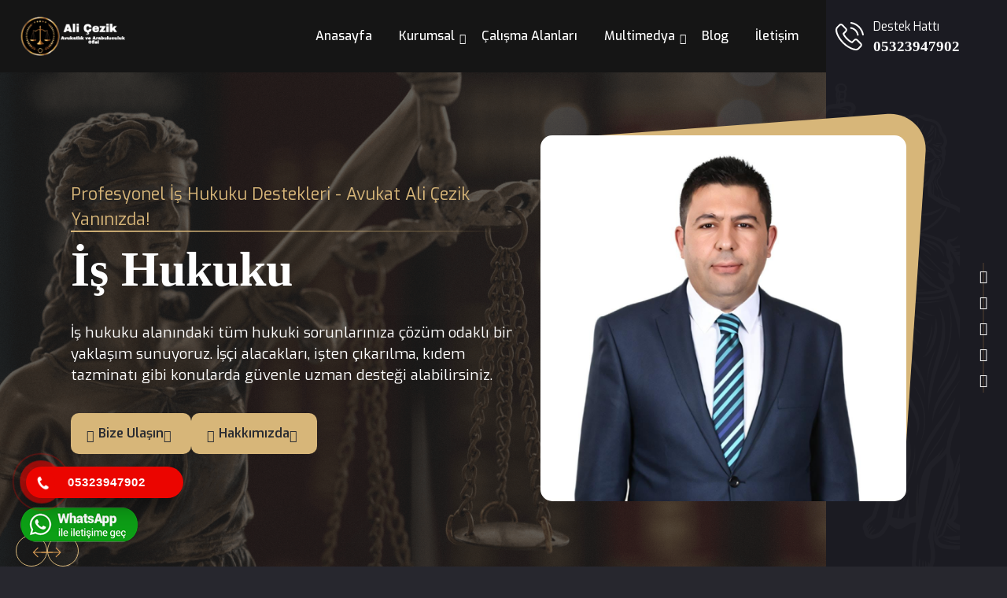

--- FILE ---
content_type: text/html; charset=UTF-8
request_url: https://www.alicezik.av.tr/?p=basindabiz&id=39
body_size: 17359
content:
 
<!DOCTYPE html>
<html lang="tr">
<head>
	<!-- Google Tag Manager -->
<script>(function(w,d,s,l,i){w[l]=w[l]||[];w[l].push({'gtm.start':
new Date().getTime(),event:'gtm.js'});var f=d.getElementsByTagName(s)[0],
j=d.createElement(s),dl=l!='dataLayer'?'&l='+l:'';j.async=true;j.src=
'https://www.googletagmanager.com/gtm.js?id='+i+dl;f.parentNode.insertBefore(j,f);
})(window,document,'script','dataLayer','GTM-KGGQRCGR');</script>
<!-- End Google Tag Manager -->
    <meta charset="UTF-8">
    <meta http-equiv="X-UA-Compatible" content="IE=edge">
    <meta name="viewport" content="width=device-width, initial-scale=1.0">
    <base href="https://alicezik.av.tr" />
    <title>Avukat Ali Çezik I Resmi web sayfasıdır</title>
    <!-- Favicons -->
    <link rel="icon" type="image/png" href="https://alicezik.av.tr/panel/uploads/settings_v/32x32/aliceziklogo.png" sizes="32x32">
    <link rel="apple-touch-icon" href="https://alicezik.av.tr/panel/uploads/settings_v/32x32/aliceziklogo.png">

    <meta name="description" content="Avukat Ali Çezik Resmi Web Sayfasıdır">
    <meta name="keywords" content="Avukat Ali Çezik Resmi Web Sayfasıdır">
    <meta name="author" content="Avukat Ali Çezik I Resmi web sayfasıdır">

    <link rel="stylesheet" href="assets/css/animate.css">

    <link rel="stylesheet" href="assets/css/all.css">

    <link rel="stylesheet" href="assets/css/bootstrap.min.css">

    <link rel="stylesheet" href="assets/css/boxicons.min.css">

    <link rel="stylesheet" href="assets/css/bootstrap-icons.css">

    <link rel="stylesheet" href="assets/css/jquery-ui.css">

    <link rel="stylesheet" href="assets/css/swiper-bundle.css">
    <link rel="stylesheet" href="assets/css/slick-theme.css">
    <link rel="stylesheet" href="assets/css/slick.css">

    <link rel="stylesheet" href="assets/css/nice-select.css">

    <link rel="stylesheet" href="assets/css/magnific-popup.css">

    <link rel="stylesheet" href="assets/css/odometer.css">

    <link rel="stylesheet" href="assets/css/style.css">
    <link href="css/lightbox.css" rel="stylesheet" />
    <link rel="stylesheet" href="https://cdnjs.cloudflare.com/ajax/libs/font-awesome/4.7.0/css/font-awesome.css" integrity="sha512-5A8nwdMOWrSz20fDsjczgUidUBR8liPYU+WymTZP1lmY9G6Oc7HlZv156XqnsgNUzTyMefFTcsFH/tnJE/+xBg==" crossorigin="anonymous" referrerpolicy="no-referrer" />

    <link rel="stylesheet" href="uyari/sweetalert2.min.css">
    <style>

        @media (max-width: 767px) {
            .mo {
                display: none !important;
            }
        }
        @media (min-width: 767px) {
            .ma {
                display: none !important;
            }

        }

    </style>
    <!-- Google tag (gtag.js) -->
<script async src="https://www.googletagmanager.com/gtag/js?id=AW-1021689736">
</script>
<script>
  window.dataLayer = window.dataLayer || [];
  function gtag(){dataLayer.push(arguments);}
  gtag('js', new Date());

  gtag('config', 'AW-1021689736');
</script>    
</head>
<body class="dark-mode-bg">
<!-- Google Tag Manager (noscript) -->
<noscript><iframe src="https://www.googletagmanager.com/ns.html?id=GTM-KGGQRCGR"
height="0" width="0" style="display:none;visibility:hidden"></iframe></noscript>
<!-- End Google Tag Manager (noscript) -->
<div class="egns-preloader">
    <div class="container">
        <div class="row d-flex justify-content-center">
            <div class="col-6">
                <div class="circle-border">
                    <div class="moving-circle"></div>
                    <div class="moving-circle"></div>
                    <div class="moving-circle"></div>
                    <svg width="180px" height="150px" viewBox="0 0 187.3 93.7" preserveAspectRatio="xMidYMid meet" style="left: 50%; top: 50%; position: absolute; transform: translate(-50%, -50%) matrix(1, 0, 0, 1, 0, 0);">
                        <path stroke="#D90A2C" id="outline" fill="none" stroke-width="4" stroke-linecap="round" stroke-linejoin="round" stroke-miterlimit="10" d="M93.9,46.4c9.3,9.5,13.8,17.9,23.5,17.9s17.5-7.8,17.5-17.5s-7.8-17.6-17.5-17.5c-9.7,0.1-13.3,7.2-22.1,17.1 c-8.9,8.8-15.7,17.9-25.4,17.9s-17.5-7.8-17.5-17.5s7.8-17.5,17.5-17.5S86.2,38.6,93.9,46.4z" />
                        <path id="outline-bg" opacity="0.05" fill="none" stroke="#959595" stroke-width="4" stroke-linecap="round" stroke-linejoin="round" stroke-miterlimit="10" d="M93.9,46.4c9.3,9.5,13.8,17.9,23.5,17.9s17.5-7.8,17.5-17.5s-7.8-17.6-17.5-17.5c-9.7,0.1-13.3,7.2-22.1,17.1 c-8.9,8.8-15.7,17.9-25.4,17.9s-17.5-7.8-17.5-17.5s7.8-17.5,17.5-17.5S86.2,38.6,93.9,46.4z" />
                    </svg>
                </div>
            </div>
        </div>
    </div>
</div>

<header class="header-area style-5">
    <div class="nav-left">
        <div class="header-logo">
            <a href="index.html"><img style="height: 50px" alt="image" src="https://alicezik.av.tr/panel/uploads/settings_v/1280x720/alicezikk22.png"></a>
        </div>
        <div class="main-nav">
            <div class="mobile-logo-area d-xl-none d-flex justify-content-between align-items-center">
                <div class="mobile-logo-wrap ">
                    <a href="index.html"><img style="height: 50px" alt="image" src="https://alicezik.av.tr/panel/uploads/settings_v/1280x720/alicezikk22.png"></a>
                </div>
                <div class="menu-close-btn">
                    <i class="bi bi-x-lg text-white"></i>
                </div>
            </div>
            <ul class="menu-list">
                                                    <li ><a  href="index.html">Anasayfa</a>                                            </li>
                                    <li class="menu-item-has-children"><a class="drop-down" href="#">Kurumsal</a><i class='bi bi-chevron-down dropdown-icon'></i>                                                    <ul class="sub-menu">
                                                                    <li><a href="hakkimizda">Hakkımızda</a></li>
                                                            </ul>
                                            </li>
                                    <li ><a  href="hizmetlerimiz">Çalışma Alanları</a>                                            </li>
                                    <li class="menu-item-has-children"><a class="drop-down" href="#">Multimedya</a><i class='bi bi-chevron-down dropdown-icon'></i>                                                    <ul class="sub-menu">
                                                                    <li><a href="foto-galeri">Foto Galeri</a></li>
                                                            </ul>
                                            </li>
                                    <li ><a  href="blog">Blog</a>                                            </li>
                                    <li ><a  href="iletisim">İletişim</a>                                            </li>
                            </ul>

            <div class="d-xl-none d-block">
                <div class="eg-btn btn--primary btn--lg d-xl-none d-flex">
                    <a href="iletisim"><i class="bi bi-dash-lg"></i>Mesaj Gönder</a>
                </div>
            </div>
            <div class="phone-call d-flex justify-content-start align-items-center flex-row d-xl-none d-block mt-5">
                <div class="icon">
                    <svg width="36" height="36" viewBox="0 0 36 36" xmlns="http://www.w3.org/2000/svg">
                        <path d="M28.4525 22.3006C27.7155 21.5332 26.8265 21.1229 25.8844 21.1229C24.9498 21.1229 24.0532 21.5256 23.2858 22.293L20.8848 24.6864C20.6873 24.58 20.4898 24.4813 20.2998 24.3825C20.0263 24.2457 19.7679 24.1166 19.5476 23.9798C17.2986 22.5514 15.2547 20.6898 13.2944 18.2813C12.3446 17.0808 11.7064 16.0702 11.2429 15.0445C11.866 14.4746 12.4434 13.882 13.0057 13.3121C13.2184 13.0994 13.4312 12.879 13.6439 12.6663C15.2395 11.0707 15.2395 9.00404 13.6439 7.40845L11.5696 5.33419C11.3341 5.09865 11.091 4.85551 10.863 4.61237C10.4071 4.14129 9.92847 3.65502 9.4346 3.19913C8.69759 2.46972 7.81621 2.08222 6.88925 2.08222C5.96229 2.08222 5.06572 2.46972 4.30592 3.19913C4.29832 3.20673 4.29832 3.20673 4.29072 3.21433L1.70738 5.82046C0.734835 6.79301 0.180177 7.97831 0.0586086 9.35355C-0.123745 11.5722 0.529687 13.6389 1.03116 14.9913C2.26204 18.3116 4.10077 21.3889 6.84366 24.6864C10.1716 28.6602 14.1758 31.7982 18.7498 34.0092C20.4974 34.8374 22.83 35.8176 25.4361 35.9847C25.5956 35.9923 25.7628 35.9999 25.9148 35.9999C27.6699 35.9999 29.1439 35.3693 30.2988 34.1156C30.3064 34.1004 30.3216 34.0928 30.3292 34.0776C30.7243 33.5989 31.1802 33.1658 31.6589 32.7024C31.9856 32.3908 32.3199 32.0641 32.6466 31.7222C33.3988 30.9396 33.7939 30.0278 33.7939 29.0933C33.7939 28.1511 33.3912 27.247 32.6238 26.4871L28.4525 22.3006ZM31.1726 30.3014C31.165 30.3014 31.165 30.309 31.1726 30.3014C30.8763 30.6205 30.5724 30.9092 30.2456 31.2283C29.7518 31.6994 29.2503 32.1933 28.7792 32.7479C28.0118 33.5685 27.1077 33.956 25.9224 33.956C25.8084 33.956 25.6868 33.956 25.5728 33.9484C23.3162 33.8041 21.2192 32.9227 19.6464 32.1705C15.3459 30.0886 11.5696 27.133 8.43165 23.3871C5.84072 20.2643 4.10837 17.3771 2.96106 14.2771C2.25444 12.3852 1.99611 10.9112 2.11008 9.52071C2.18606 8.63174 2.52797 7.89473 3.15861 7.26409L5.74954 4.67316C6.12185 4.32365 6.51695 4.13369 6.90445 4.13369C7.38312 4.13369 7.77063 4.42242 8.01376 4.66556C8.02136 4.67316 8.02896 4.68075 8.03656 4.68835C8.50004 5.12144 8.94072 5.56973 9.4042 6.0484C9.63974 6.29154 9.88288 6.53468 10.126 6.78541L12.2003 8.85968C13.0057 9.66507 13.0057 10.4097 12.2003 11.2151C11.9799 11.4354 11.7672 11.6558 11.5469 11.8685C10.9086 12.5219 10.3008 13.1298 9.63974 13.7224C9.62455 13.7376 9.60935 13.7452 9.60175 13.7604C8.94832 14.4139 9.06989 15.0521 9.20666 15.4852C9.21425 15.508 9.22185 15.5308 9.22945 15.5536C9.76891 16.8604 10.5287 18.0913 11.6836 19.5577L11.6912 19.5653C13.7883 22.1487 15.9993 24.1621 18.4383 25.7045C18.7498 25.9021 19.0689 26.0617 19.3728 26.2136C19.6464 26.3504 19.9047 26.4795 20.125 26.6163C20.1554 26.6315 20.1858 26.6543 20.2162 26.6695C20.4746 26.7987 20.7177 26.8595 20.9684 26.8595C21.5991 26.8595 21.9942 26.4644 22.1233 26.3352L24.7219 23.7367C24.9802 23.4783 25.3905 23.1668 25.8692 23.1668C26.3402 23.1668 26.7277 23.4631 26.9633 23.7215C26.9709 23.7291 26.9709 23.7291 26.9785 23.7367L31.165 27.9232C31.9476 28.6982 31.9476 29.496 31.1726 30.3014Z" />
                        <path d="M19.4556 8.56378C21.4463 8.8981 23.2547 9.84025 24.6983 11.2839C26.1419 12.7275 27.0765 14.5358 27.4184 16.5265C27.502 17.028 27.9351 17.3775 28.4289 17.3775C28.4897 17.3775 28.5429 17.3699 28.6037 17.3623C29.1659 17.2711 29.5382 16.7393 29.4471 16.177C29.0368 13.7684 27.8971 11.5726 26.1571 9.83266C24.4172 8.0927 22.2213 6.953 19.8127 6.5427C19.2505 6.45152 18.7262 6.82383 18.6275 7.37849C18.5287 7.93314 18.8934 8.47261 19.4556 8.56378Z" />
                        <path d="M35.9595 15.8804C35.2832 11.9142 33.4141 8.30511 30.5421 5.43304C27.67 2.56098 24.0609 0.691864 20.0947 0.0156379C19.5401 -0.0831367 19.0158 0.296766 18.917 0.851423C18.8259 1.41368 19.1982 1.93794 19.7604 2.03672C23.3011 2.63696 26.5303 4.31613 29.0984 6.87667C31.6666 9.44481 33.3381 12.674 33.9384 16.2147C34.022 16.7161 34.455 17.0657 34.9489 17.0657C35.0097 17.0657 35.0629 17.0581 35.1237 17.0505C35.6783 16.9669 36.0582 16.435 35.9595 15.8804Z" />
                    </svg>
                </div>
                <div class="number">
                    <span>Destek Hattı</span>
                    <h5><a href="tel:+8801701111000">05323947902</a></h5>
                </div>
            </div>
        </div>
        <div class="mobile-menu-btn d-xl-none d-block">
            <i class="bi bi-list text-white"></i>
        </div>
        <a href="iletisim" class="eg-btn btn--primary2 sibling2  btn--lg2 d-xxl-flex d-none"><i class="bi bi-dash-lg"></i>Mesaj Gönder<i class="bi bi-chevron-right"></i></a>
    </div>
    <div class="nav-right d-xl-flex d-none jsutify-content-end align-items-center gap-5">
        <div class="phone-call d-xl-flex d-none justify-content-center align-items-center flex-row">
            <div class="icon">
                <svg width="36" height="36" viewBox="0 0 36 36" xmlns="http://www.w3.org/2000/svg">
                    <path d="M28.4525 22.3006C27.7155 21.5332 26.8265 21.1229 25.8844 21.1229C24.9498 21.1229 24.0532 21.5256 23.2858 22.293L20.8848 24.6864C20.6873 24.58 20.4898 24.4813 20.2998 24.3825C20.0263 24.2457 19.7679 24.1166 19.5476 23.9798C17.2986 22.5514 15.2547 20.6898 13.2944 18.2813C12.3446 17.0808 11.7064 16.0702 11.2429 15.0445C11.866 14.4746 12.4434 13.882 13.0057 13.3121C13.2184 13.0994 13.4312 12.879 13.6439 12.6663C15.2395 11.0707 15.2395 9.00404 13.6439 7.40845L11.5696 5.33419C11.3341 5.09865 11.091 4.85551 10.863 4.61237C10.4071 4.14129 9.92847 3.65502 9.4346 3.19913C8.69759 2.46972 7.81621 2.08222 6.88925 2.08222C5.96229 2.08222 5.06572 2.46972 4.30592 3.19913C4.29832 3.20673 4.29832 3.20673 4.29072 3.21433L1.70738 5.82046C0.734835 6.79301 0.180177 7.97831 0.0586086 9.35355C-0.123745 11.5722 0.529687 13.6389 1.03116 14.9913C2.26204 18.3116 4.10077 21.3889 6.84366 24.6864C10.1716 28.6602 14.1758 31.7982 18.7498 34.0092C20.4974 34.8374 22.83 35.8176 25.4361 35.9847C25.5956 35.9923 25.7628 35.9999 25.9148 35.9999C27.6699 35.9999 29.1439 35.3693 30.2988 34.1156C30.3064 34.1004 30.3216 34.0928 30.3292 34.0776C30.7243 33.5989 31.1802 33.1658 31.6589 32.7024C31.9856 32.3908 32.3199 32.0641 32.6466 31.7222C33.3988 30.9396 33.7939 30.0278 33.7939 29.0933C33.7939 28.1511 33.3912 27.247 32.6238 26.4871L28.4525 22.3006ZM31.1726 30.3014C31.165 30.3014 31.165 30.309 31.1726 30.3014C30.8763 30.6205 30.5724 30.9092 30.2456 31.2283C29.7518 31.6994 29.2503 32.1933 28.7792 32.7479C28.0118 33.5685 27.1077 33.956 25.9224 33.956C25.8084 33.956 25.6868 33.956 25.5728 33.9484C23.3162 33.8041 21.2192 32.9227 19.6464 32.1705C15.3459 30.0886 11.5696 27.133 8.43165 23.3871C5.84072 20.2643 4.10837 17.3771 2.96106 14.2771C2.25444 12.3852 1.99611 10.9112 2.11008 9.52071C2.18606 8.63174 2.52797 7.89473 3.15861 7.26409L5.74954 4.67316C6.12185 4.32365 6.51695 4.13369 6.90445 4.13369C7.38312 4.13369 7.77063 4.42242 8.01376 4.66556C8.02136 4.67316 8.02896 4.68075 8.03656 4.68835C8.50004 5.12144 8.94072 5.56973 9.4042 6.0484C9.63974 6.29154 9.88288 6.53468 10.126 6.78541L12.2003 8.85968C13.0057 9.66507 13.0057 10.4097 12.2003 11.2151C11.9799 11.4354 11.7672 11.6558 11.5469 11.8685C10.9086 12.5219 10.3008 13.1298 9.63974 13.7224C9.62455 13.7376 9.60935 13.7452 9.60175 13.7604C8.94832 14.4139 9.06989 15.0521 9.20666 15.4852C9.21425 15.508 9.22185 15.5308 9.22945 15.5536C9.76891 16.8604 10.5287 18.0913 11.6836 19.5577L11.6912 19.5653C13.7883 22.1487 15.9993 24.1621 18.4383 25.7045C18.7498 25.9021 19.0689 26.0617 19.3728 26.2136C19.6464 26.3504 19.9047 26.4795 20.125 26.6163C20.1554 26.6315 20.1858 26.6543 20.2162 26.6695C20.4746 26.7987 20.7177 26.8595 20.9684 26.8595C21.5991 26.8595 21.9942 26.4644 22.1233 26.3352L24.7219 23.7367C24.9802 23.4783 25.3905 23.1668 25.8692 23.1668C26.3402 23.1668 26.7277 23.4631 26.9633 23.7215C26.9709 23.7291 26.9709 23.7291 26.9785 23.7367L31.165 27.9232C31.9476 28.6982 31.9476 29.496 31.1726 30.3014Z" />
                    <path d="M19.4556 8.56378C21.4463 8.8981 23.2547 9.84025 24.6983 11.2839C26.1419 12.7275 27.0765 14.5358 27.4184 16.5265C27.502 17.028 27.9351 17.3775 28.4289 17.3775C28.4897 17.3775 28.5429 17.3699 28.6037 17.3623C29.1659 17.2711 29.5382 16.7393 29.4471 16.177C29.0368 13.7684 27.8971 11.5726 26.1571 9.83266C24.4172 8.0927 22.2213 6.953 19.8127 6.5427C19.2505 6.45152 18.7262 6.82383 18.6275 7.37849C18.5287 7.93314 18.8934 8.47261 19.4556 8.56378Z" />
                    <path d="M35.9595 15.8804C35.2832 11.9142 33.4141 8.30511 30.5421 5.43304C27.67 2.56098 24.0609 0.691864 20.0947 0.0156379C19.5401 -0.0831367 19.0158 0.296766 18.917 0.851423C18.8259 1.41368 19.1982 1.93794 19.7604 2.03672C23.3011 2.63696 26.5303 4.31613 29.0984 6.87667C31.6666 9.44481 33.3381 12.674 33.9384 16.2147C34.022 16.7161 34.455 17.0657 34.9489 17.0657C35.0097 17.0657 35.0629 17.0581 35.1237 17.0505C35.6783 16.9669 36.0582 16.435 35.9595 15.8804Z" />
                </svg>
            </div>
            <div class="number">
                <span>Destek Hattı</span>
                <h5><a href="tel:05323947902">05323947902</a></h5>
            </div>
        </div>
    </div>
</header>

  <div class="banner-section3">
     <img src="assets/images/bg/banner3-vector.svg" alt="image" class="banner3-vector">
     <div class="banner-social-area-dark">
         <ul class="banner-social gap-4">
                              <li><a href="#"><i class="bx bxl-facebook"></i></a></li>
                                           <li><a href="#"><i class="bx bxl-instagram"></i></a></li>
                                           <li><a href="#"><i class="bx bxl-youtube"></i></a></li>
                                           <li><a href="#"><i class="bx bxl-twitter"></i></a></li>
                                           <li><a href="#"><i class="bx bxl-google"></i></a></li>
                                   </ul>
     </div>
     <div class="banner3-bg" style="background-image: url(https://alicezik.av.tr/panel/uploads/settings_v/1920x1080/banner31.png)"></div>
     <div class="container-fluid">
         <div class="row">
             <div class="swiper banner3-slider">
                 <div class="swiper-wrapper">
                                          <div class="swiper-slide">
                         <div class="bann31-single d-flex align-items-center">
                             <div class="content">
                                 <span>Büromuza Hoşgeldiniz</span>
                                 <h2>Aile hukuku ile ilgili tüm inanılmaz çözümler </h2>
                                 <p style="margin-bottom: 35px;color: white;margin-top: -20px;font-size: 1.2em">Aile hukuku alanındaki tüm hukuki sorunlarınıza profesyonel ve çözüm odaklı yaklaşım için Avukat Ali Çezik yanınızda! Boşanma, velayet, mal paylaşımı ve daha birçok konuda uzman desteği almak için güvenle başvurabilirsiniz.</p>
                                 <div class="button-group gap-5 d-flex justify-content-xl-start justify-content-center flex-md-nowrap flex-wrap">
                                                                                           <a href="iletisim" class="eg-btn btn--primary2 sibling2  btn--lg2"><i class="bi bi-dash-lg"></i>İletişime Geç<i class="bi bi-chevron-right"></i></a>
                                                                                               <div class="btn-with-vdo d-flex align-items-center gap-4">
                                         <a href="hakkimizda" class="eg-btn btn--primary2 sibling2  btn--lg2"><i class="bi bi-dash-lg"></i>Hakkımızda<i class="bi bi-chevron-right"></i></a>
                                     </div>
                                                                                       </div>
                             </div>
                             <div class="banner3-lawyer-img">
                                 <img src="https://alicezik.av.tr/panel/uploads/slides_v/1920x1080/whatsapp-gorsel-2024-10-19-saat-20-59-59-a31130d4.jpg" class="img-fluid" alt="Aile hukuku ile ilgili tüm inanılmaz çözümler">
                             </div>
                         </div>
                     </div>
                                          <div class="swiper-slide">
                         <div class="bann31-single d-flex align-items-center">
                             <div class="content">
                                 <span>Profesyonel İş Hukuku Destekleri - Avukat Ali Çezik Yanınızda!</span>
                                 <h2>İş Hukuku </h2>
                                 <p style="margin-bottom: 35px;color: white;margin-top: -20px;font-size: 1.2em">İş hukuku alanındaki tüm hukuki sorunlarınıza çözüm odaklı bir yaklaşım sunuyoruz. İşçi alacakları, işten çıkarılma, kıdem tazminatı gibi konularda güvenle uzman desteği alabilirsiniz.</p>
                                 <div class="button-group gap-5 d-flex justify-content-xl-start justify-content-center flex-md-nowrap flex-wrap">
                                                                                           <a href="iletisim" class="eg-btn btn--primary2 sibling2  btn--lg2"><i class="bi bi-dash-lg"></i>Bize Ulaşın<i class="bi bi-chevron-right"></i></a>
                                                                                               <div class="btn-with-vdo d-flex align-items-center gap-4">
                                         <a href="hakkimizda" class="eg-btn btn--primary2 sibling2  btn--lg2"><i class="bi bi-dash-lg"></i>Hakkımızda<i class="bi bi-chevron-right"></i></a>
                                     </div>
                                                                                       </div>
                             </div>
                             <div class="banner3-lawyer-img">
                                 <img src="https://alicezik.av.tr/panel/uploads/slides_v/1920x1080/whatsapp-gorsel-2024-10-19-saat-21-00-01-4ab6df4e.jpg" class="img-fluid" alt="İş Hukuku">
                             </div>
                         </div>
                     </div>
                                          <div class="swiper-slide">
                         <div class="bann31-single d-flex align-items-center">
                             <div class="content">
                                 <span>Güçlü Savunma ve Adalet İçin Ceza Hukuku Uzmanlığı</span>
                                 <h2>Ceza Hukuku </h2>
                                 <p style="margin-bottom: 35px;color: white;margin-top: -20px;font-size: 1.2em">Ceza hukuku alanındaki tüm hukuki sorunlarınızda Avukat Ali Çezik, yanınızda! Suç isnatları, savunma hakları ve ceza davalarınızda güvenebileceğiniz bir uzman desteği sunuyoruz.</p>
                                 <div class="button-group gap-5 d-flex justify-content-xl-start justify-content-center flex-md-nowrap flex-wrap">
                                                                                           <a href="iletisim" class="eg-btn btn--primary2 sibling2  btn--lg2"><i class="bi bi-dash-lg"></i>Bize Ulaşın<i class="bi bi-chevron-right"></i></a>
                                                                                               <div class="btn-with-vdo d-flex align-items-center gap-4">
                                         <a href="hakkimizda" class="eg-btn btn--primary2 sibling2  btn--lg2"><i class="bi bi-dash-lg"></i>Hakkımızda<i class="bi bi-chevron-right"></i></a>
                                     </div>
                                                                                       </div>
                             </div>
                             <div class="banner3-lawyer-img">
                                 <img src="https://alicezik.av.tr/panel/uploads/slides_v/1920x1080/whatsapp-gorsel-2024-10-19-saat-21-00-01-4ab6df4e.jpg" class="img-fluid" alt="Ceza Hukuku">
                             </div>
                         </div>
                     </div>
                                      </div>
             </div>
         </div>
     </div>
     <div class="slider-arrows banner3-arrows text-center d-md-flex d-none flex-row justify-content-center align-items-center gap-5">
         <div class="banner3-prev swiper-prev-arrow style-3" tabindex="0" role="button" aria-label="Previous slide">
             <img src="assets/images/icons/arr-prev.svg" alt="image">
         </div>
         <div class="banner3-next swiper-next-arrow style-3" tabindex="0" role="button" aria-label="Next slide">
             <img src="assets/images/icons/arr-next.svg" alt="image">
         </div>
     </div>
 </div>
 
  <div class="practice-area-section pt-120 pb-120 dark-mode-bg">
     <div class="container-fluid">
         <div class="row">

                              <div class="section-title-area sibling2">
                     <div class="section-title sibling2">
                         <span>Neler Yaparız?</span>
                         <h2 class="text-white">Uzun Süredir Çeşitli Alanlarda Çalışmalar Yapıyoruz.</h2>
                     </div>
                 </div>
             
         </div>
     </div>
     <div class="container">
         <div class="row justify-content-center g-4">
             <div class="col-12">
                 <div class="swiper practice3-slider pb-65">
                     <div class="swiper-wrapper">
                                                  <div class="swiper-slide wow fadeInDown" data-wow-duration="1.5s" data-wow-delay="0.2s">
                             <div class="practice-single3">
                                 <a href="hizmet-icerik/is-hukuku-isci-ve-isveren-arasindaki-hak-ve-yukumlulukler-26">
                                 <div class="practice-image">
                                     <img style="width: 100%;height: 290px;object-fit: cover;" src="https://alicezik.av.tr/panel/uploads/services_v/1920x1080/istockphoto-1449334081-612x612.jpg" class="img-fluid" alt="İş Hukuku: İşçi ve İşveren Arasındaki Hak ve Yükümlülükler">
                                     <div class="practice-icon">
                                         <i class="" style="color: rgb(215, 182, 121);font-size: 2.6em;margin-top: 20px"></i>
                                     </div>
                                 </div>
                                 </a>
                                 <div class="practice-content">
                                     <h4><a href="hizmet-icerik/is-hukuku-isci-ve-isveren-arasindaki-hak-ve-yukumlulukler-26">İş Hukuku: İşçi ve İşveren Arasındaki Hak ve Yükümlülükler</a></h4>
                                     <p class="para">İş hukuku, işçi ve işveren arasındaki çalışma ilişkilerini düzenleyen, toplumsal ve ekonomik hayatın önemli bir parçası olan bir hukuk dalıdır. Öze...</p>
                                     <a href="hizmet-icerik/is-hukuku-isci-ve-isveren-arasindaki-hak-ve-yukumlulukler-26" class="details-btn">İncele</a>
                                 </div>
                             </div>
                         </div>
                                                  <div class="swiper-slide wow fadeInDown" data-wow-duration="1.5s" data-wow-delay="0.2s">
                             <div class="practice-single3">
                                 <a href="hizmet-icerik/istanbul’da-alacak-davalari-icin-ali-cezik-avukatlik-hizmetleri-27">
                                 <div class="practice-image">
                                     <img style="width: 100%;height: 290px;object-fit: cover;" src="https://alicezik.av.tr/panel/uploads/services_v/1920x1080/whatsapp-gorsel-2024-10-23-saat-01-38-05-6394b7c5.jpg" class="img-fluid" alt="İstanbul’da Alacak Davaları İçin Ali Çezik Avukatlık Hizmetleri">
                                     <div class="practice-icon">
                                         <i class="" style="color: rgb(215, 182, 121);font-size: 2.6em;margin-top: 20px"></i>
                                     </div>
                                 </div>
                                 </a>
                                 <div class="practice-content">
                                     <h4><a href="hizmet-icerik/istanbul’da-alacak-davalari-icin-ali-cezik-avukatlik-hizmetleri-27">İstanbul’da Alacak Davaları İçin Ali Çezik Avukatlık Hizmetleri</a></h4>
                                     <p class="para">İstanbul, ticaretin ve finansın merkezi olması nedeniyle, alacak davalarının sıklıkla gündeme geldiği bir şehirdir. Bu bağlamda, alacak davalarınızı et...</p>
                                     <a href="hizmet-icerik/istanbul’da-alacak-davalari-icin-ali-cezik-avukatlik-hizmetleri-27" class="details-btn">İncele</a>
                                 </div>
                             </div>
                         </div>
                                                  <div class="swiper-slide wow fadeInDown" data-wow-duration="1.5s" data-wow-delay="0.2s">
                             <div class="practice-single3">
                                 <a href="hizmet-icerik/is-hukuku-kapsami-temel-ilkeleri-ve-guncel-gelismeler-28">
                                 <div class="practice-image">
                                     <img style="width: 100%;height: 290px;object-fit: cover;" src="https://alicezik.av.tr/panel/uploads/services_v/1920x1080/istockphoto-1449334081-612x612.jpg" class="img-fluid" alt="İş Hukuku: Kapsamı, Temel İlkeleri ve Güncel Gelişmeler">
                                     <div class="practice-icon">
                                         <i class="" style="color: rgb(215, 182, 121);font-size: 2.6em;margin-top: 20px"></i>
                                     </div>
                                 </div>
                                 </a>
                                 <div class="practice-content">
                                     <h4><a href="hizmet-icerik/is-hukuku-kapsami-temel-ilkeleri-ve-guncel-gelismeler-28">İş Hukuku: Kapsamı, Temel İlkeleri ve Güncel Gelişmeler</a></h4>
                                     <p class="para">Girişİş hukuku, çalışanlar ile işverenler arasındaki hak ve yükümlülükleri düzenleyen bir hukuk dalıdır. Temel amacı, iş ilişkilerinde adaleti sağ...</p>
                                     <a href="hizmet-icerik/is-hukuku-kapsami-temel-ilkeleri-ve-guncel-gelismeler-28" class="details-btn">İncele</a>
                                 </div>
                             </div>
                         </div>
                                                  <div class="swiper-slide wow fadeInDown" data-wow-duration="1.5s" data-wow-delay="0.2s">
                             <div class="practice-single3">
                                 <a href="hizmet-icerik/istanbul’da-alacak-davalari-icin-ali-cezik-avukatlik-hizmetleri-29">
                                 <div class="practice-image">
                                     <img style="width: 100%;height: 290px;object-fit: cover;" src="https://alicezik.av.tr/panel/uploads/services_v/1920x1080/whatsapp-gorsel-2024-10-23-saat-01-38-05-6394b7c5.jpg" class="img-fluid" alt="İstanbul’da Alacak Davaları İçin Ali Çezik Avukatlık Hizmetleri">
                                     <div class="practice-icon">
                                         <i class="" style="color: rgb(215, 182, 121);font-size: 2.6em;margin-top: 20px"></i>
                                     </div>
                                 </div>
                                 </a>
                                 <div class="practice-content">
                                     <h4><a href="hizmet-icerik/istanbul’da-alacak-davalari-icin-ali-cezik-avukatlik-hizmetleri-29">İstanbul’da Alacak Davaları İçin Ali Çezik Avukatlık Hizmetleri</a></h4>
                                     <p class="para">İstanbul, ticaretin kalbinin attığı bir şehir olmasının yanı sıra, alacak davalarının da en yoğun yaşandığı yerlerden biridir. Alacak davaları, huku...</p>
                                     <a href="hizmet-icerik/istanbul’da-alacak-davalari-icin-ali-cezik-avukatlik-hizmetleri-29" class="details-btn">İncele</a>
                                 </div>
                             </div>
                         </div>
                                                  <div class="swiper-slide wow fadeInDown" data-wow-duration="1.5s" data-wow-delay="0.2s">
                             <div class="practice-single3">
                                 <a href="hizmet-icerik/istanbul’da-is-davalari-ve-avukat-ali-cezik’in-hukuki-hizmetleri-30">
                                 <div class="practice-image">
                                     <img style="width: 100%;height: 290px;object-fit: cover;" src="https://alicezik.av.tr/panel/uploads/services_v/1920x1080/istockphoto-1449334081-612x612.jpg" class="img-fluid" alt="İstanbul’da İş Davaları ve Avukat Ali Çezik’in Hukuki Hizmetleri">
                                     <div class="practice-icon">
                                         <i class="" style="color: rgb(215, 182, 121);font-size: 2.6em;margin-top: 20px"></i>
                                     </div>
                                 </div>
                                 </a>
                                 <div class="practice-content">
                                     <h4><a href="hizmet-icerik/istanbul’da-is-davalari-ve-avukat-ali-cezik’in-hukuki-hizmetleri-30">İstanbul’da İş Davaları ve Avukat Ali Çezik’in Hukuki Hizmetleri</a></h4>
                                     <p class="para">İş davaları, işçi ve işveren arasındaki anlaşmazlıkların mahkemeye taşınmasıyla çözülmeye çalışılan hukuki süreçlerdir. Türkiye’nin en büy�...</p>
                                     <a href="hizmet-icerik/istanbul’da-is-davalari-ve-avukat-ali-cezik’in-hukuki-hizmetleri-30" class="details-btn">İncele</a>
                                 </div>
                             </div>
                         </div>
                                                  <div class="swiper-slide wow fadeInDown" data-wow-duration="1.5s" data-wow-delay="0.2s">
                             <div class="practice-single3">
                                 <a href="hizmet-icerik/istanbul’da-icra-takipleri-icin-ali-cezik-avukatlik-hizmetleri-31">
                                 <div class="practice-image">
                                     <img style="width: 100%;height: 290px;object-fit: cover;" src="https://alicezik.av.tr/panel/uploads/services_v/1920x1080/whatsapp-gorsel-2024-10-23-saat-01-38-05-6394b7c5.jpg" class="img-fluid" alt="İstanbul’da İcra Takipleri İçin Ali Çezik Avukatlık Hizmetleri">
                                     <div class="practice-icon">
                                         <i class="" style="color: rgb(215, 182, 121);font-size: 2.6em;margin-top: 20px"></i>
                                     </div>
                                 </div>
                                 </a>
                                 <div class="practice-content">
                                     <h4><a href="hizmet-icerik/istanbul’da-icra-takipleri-icin-ali-cezik-avukatlik-hizmetleri-31">İstanbul’da İcra Takipleri İçin Ali Çezik Avukatlık Hizmetleri</a></h4>
                                     <p class="para">İstanbul, Türkiye’nin ticari ve ekonomik merkezi olmasının yanı sıra, hukuki süreçlerin de yoğun yaşandığı bir şehirdir. İcra takipleri, alacakları...</p>
                                     <a href="hizmet-icerik/istanbul’da-icra-takipleri-icin-ali-cezik-avukatlik-hizmetleri-31" class="details-btn">İncele</a>
                                 </div>
                             </div>
                         </div>
                                                  <div class="swiper-slide wow fadeInDown" data-wow-duration="1.5s" data-wow-delay="0.2s">
                             <div class="practice-single3">
                                 <a href="hizmet-icerik/istanbul’da-avukatlik-hizmeti-veren-ali-cezik-ile-is-davalari-turleri-surecleri-ve-hukuki-cozumler-32">
                                 <div class="practice-image">
                                     <img style="width: 100%;height: 290px;object-fit: cover;" src="https://alicezik.av.tr/panel/uploads/services_v/1920x1080/istockphoto-1449334081-612x612.jpg" class="img-fluid" alt="İstanbul’da Avukatlık Hizmeti Veren Ali Çezik ile İş Davaları: Türleri, Süreçleri ve Hukuki Çözümler">
                                     <div class="practice-icon">
                                         <i class="" style="color: rgb(215, 182, 121);font-size: 2.6em;margin-top: 20px"></i>
                                     </div>
                                 </div>
                                 </a>
                                 <div class="practice-content">
                                     <h4><a href="hizmet-icerik/istanbul’da-avukatlik-hizmeti-veren-ali-cezik-ile-is-davalari-turleri-surecleri-ve-hukuki-cozumler-32">İstanbul’da Avukatlık Hizmeti Veren Ali Çezik ile İş Davaları: Türleri, Süreçleri ve Hukuki Çözümler</a></h4>
                                     <p class="para">İstanbul’da avukatlık hizmeti veren Ali Çezik adına "İş Davaları" konusundaki bu makale, iş hukuku çerçevesinde meydana gelen işçi-işveren uyuşmazlı...</p>
                                     <a href="hizmet-icerik/istanbul’da-avukatlik-hizmeti-veren-ali-cezik-ile-is-davalari-turleri-surecleri-ve-hukuki-cozumler-32" class="details-btn">İncele</a>
                                 </div>
                             </div>
                         </div>
                                                  <div class="swiper-slide wow fadeInDown" data-wow-duration="1.5s" data-wow-delay="0.2s">
                             <div class="practice-single3">
                                 <a href="hizmet-icerik/istanbul’da-icra-takipleri-icin-ali-cezik-avukatlik-hizmetleri-33">
                                 <div class="practice-image">
                                     <img style="width: 100%;height: 290px;object-fit: cover;" src="https://alicezik.av.tr/panel/uploads/services_v/1920x1080/whatsapp-gorsel-2024-10-23-saat-01-38-05-6394b7c5.jpg" class="img-fluid" alt="İstanbul’da İcra Takipleri İçin Ali Çezik Avukatlık Hizmetleri">
                                     <div class="practice-icon">
                                         <i class="" style="color: rgb(215, 182, 121);font-size: 2.6em;margin-top: 20px"></i>
                                     </div>
                                 </div>
                                 </a>
                                 <div class="practice-content">
                                     <h4><a href="hizmet-icerik/istanbul’da-icra-takipleri-icin-ali-cezik-avukatlik-hizmetleri-33">İstanbul’da İcra Takipleri İçin Ali Çezik Avukatlık Hizmetleri</a></h4>
                                     <p class="para">İstanbul, Türkiye’nin ekonomik ve ticari yaşamının merkezidir. Bu dinamik ortamda, borç alacak ilişkileri sıkça yaşanmaktadır ve bu ilişkilerin hukuki ...</p>
                                     <a href="hizmet-icerik/istanbul’da-icra-takipleri-icin-ali-cezik-avukatlik-hizmetleri-33" class="details-btn">İncele</a>
                                 </div>
                             </div>
                         </div>
                                                  <div class="swiper-slide wow fadeInDown" data-wow-duration="1.5s" data-wow-delay="0.2s">
                             <div class="practice-single3">
                                 <a href="hizmet-icerik/kidem-tazminati-ihbar-tazminati-fazla-mesai-ucretleri-ve-olumlu-yaralamali-is-kazalari-34">
                                 <div class="practice-image">
                                     <img style="width: 100%;height: 290px;object-fit: cover;" src="https://alicezik.av.tr/panel/uploads/services_v/1920x1080/istockphoto-1449334081-612x612.jpg" class="img-fluid" alt="Kıdem Tazminatı, İhbar Tazminatı, Fazla Mesai Ücretleri ve Ölümlü/Yaralamalı İş Kazaları">
                                     <div class="practice-icon">
                                         <i class="" style="color: rgb(215, 182, 121);font-size: 2.6em;margin-top: 20px"></i>
                                     </div>
                                 </div>
                                 </a>
                                 <div class="practice-content">
                                     <h4><a href="hizmet-icerik/kidem-tazminati-ihbar-tazminati-fazla-mesai-ucretleri-ve-olumlu-yaralamali-is-kazalari-34">Kıdem Tazminatı, İhbar Tazminatı, Fazla Mesai Ücretleri ve Ölümlü/Yaralamalı İş Kazaları</a></h4>
                                     <p class="para">İş hukuku, işçi ve işveren arasındaki hukuki ilişkilerin düzenlenmesini amaçlayan geniş kapsamlı bir hukuk dalıdır. Bu ilişkiler sırasında ortaya ç�...</p>
                                     <a href="hizmet-icerik/kidem-tazminati-ihbar-tazminati-fazla-mesai-ucretleri-ve-olumlu-yaralamali-is-kazalari-34" class="details-btn">İncele</a>
                                 </div>
                             </div>
                         </div>
                                                  <div class="swiper-slide wow fadeInDown" data-wow-duration="1.5s" data-wow-delay="0.2s">
                             <div class="practice-single3">
                                 <a href="hizmet-icerik/kidem-ve-ihbar-tazminatlari-fazla-calisma-mesai-ucretleri-olumlu-ve-yaralamali-is-kazalari-is-hukuku-kapsaminda-temel-haklar-ve-cozumler-35">
                                 <div class="practice-image">
                                     <img style="width: 100%;height: 290px;object-fit: cover;" src="https://alicezik.av.tr/panel/uploads/services_v/1920x1080/istockphoto-1449334081-612x612.jpg" class="img-fluid" alt="Kıdem ve İhbar Tazminatları, Fazla Çalışma (Mesai) Ücretleri, Ölümlü ve Yaralamalı İş Kazaları: İş Hukuku Kapsamında Temel Haklar ve Çözümler">
                                     <div class="practice-icon">
                                         <i class="" style="color: rgb(215, 182, 121);font-size: 2.6em;margin-top: 20px"></i>
                                     </div>
                                 </div>
                                 </a>
                                 <div class="practice-content">
                                     <h4><a href="hizmet-icerik/kidem-ve-ihbar-tazminatlari-fazla-calisma-mesai-ucretleri-olumlu-ve-yaralamali-is-kazalari-is-hukuku-kapsaminda-temel-haklar-ve-cozumler-35">Kıdem ve İhbar Tazminatları, Fazla Çalışma (Mesai) Ücretleri, Ölümlü ve Yaralamalı İş Kazaları: İş Hukuku Kapsamında Temel Haklar ve Çözümler</a></h4>
                                     <p class="para">GirişÇalışma hayatında işçi ve işveren ilişkilerinin düzenlenmesinde, iş hukukunun temel prensipleri önemli bir yer tutar. Türkiye’de iş hukuku, iş�...</p>
                                     <a href="hizmet-icerik/kidem-ve-ihbar-tazminatlari-fazla-calisma-mesai-ucretleri-olumlu-ve-yaralamali-is-kazalari-is-hukuku-kapsaminda-temel-haklar-ve-cozumler-35" class="details-btn">İncele</a>
                                 </div>
                             </div>
                         </div>
                                              </div>
                     <div class="swiper-pagination d-flex align-items-center justify-content-center"></div>
                 </div>
             </div>
         </div>
     </div>
 </div>
 
  <div class="about-section pb-120">
     <img src="assets/images/bg/section-bg1.svg" alt="image" class="section-bg1 img-fluid">
     <div class="container">
         <div class="row gy-5">
             <div class="col-xl-6 text-lg-start d-sm-flex d-none justify-content-center wow fadeInDown" data-wow-duration="1.5s" data-wow-delay="200ms">
                 <div class="about3-image-area">
                     <img src="https://alicezik.av.tr/panel/uploads/settings_v/1920x1080/whatsapp-gorsel-2024-10-19-saat-20-59-59-a31130d4.jpg" class="about3-image" alt="Hakkımızda">
                 </div>
             </div>
             <div class="col-xl-6 d-flex  flex-column  text-xl-start text-center">
                 <div class="section-title-area sibling3">
                     <div class="section-title text-xl-start text-center">
                         <span>Çeşitli Hukuk Hizmetlerimizle En Popüler Hukuk Bürosuyuz!</span>
                         <h2>Hakkımızda</h2>
                     </div>
                 </div>
                 <div class="about3-content">
                     <a  style="color: white"><p class="para">                                                                                                                                                                                                                                                                                                                                                                                                                                                                                                                                                                                                                                                                                                                                                                                                                                                                                                                                                                                                                                                                                                                                                                                                                                                                                                                                                                                                                                                                                                                                                                                                                                                                                                                                                                                                                                                                                                                                                                                                                                                                                                                                                                                                                                                                                                                                                                                                                                                                                                                                                                                                                                                                                                                                                                                                                                                                                                                                                                                                                                                                                                                                                                                                                                                                                                                                                                                                                                                                                                                                                                                                                                                                                                                                                                                                                                                                                                                                                                                                                                                                                                                                                                                                                                                                                                                                                                                                                                                                                                                                                                                                                                                                                                                                                                                                                                                                                                                                                                                                                                                                                                                                                                                                                                                                                                                                                                                                                                                                                                                                                                                                                                                                                                                                                                                                                                                                                                                                                                                                                                                                                                                                                                                                                                                                                                                                                                                                                                                                                                                                                                                <div><p style="text-align:justify">Hukuk yolculuğum Marmara Üniversitesi Hukuk
Fakültesi’ndeki eğitimimle başladı. Mezuniyetimin ardından çeşitli kurumsal
firmalarda hukuk müşaviri olarak çalışarak, geniş kapsamlı hukuki süreçlerin
yönetiminde önemli deneyimler kazandım. Bu deneyimler, hem bireysel hem de
kurumsal müvekkillerime farklı alanlarda daha etkin hizmet verebilme olanağı
sundu.<o:p></o:p></p>

<p style="text-align:justify">2008 yılında kendi hukuk ve danışmanlık ofisimi
kurarak, serbest avukatlık yolculuğuma başladım. O zamandan bu yana, hukuk
dünyasında güçlü bir şekilde bulunarak yüzlerce müvekkilime geniş bir yelpazede
hukuki destek sunuyorum. Uzmanlık alanlarım arasında ceza hukuku, iş hukuku,
aile hukuku, ticaret hukuku, sigorta hukuku, tüketici hukuku ve icra ve iflas
hukuku yer almaktadır. Her biri farklı hukuki süreçler gerektiren bu alanlarda,
bilgi birikimim ve tecrübemle, müvekkillerimin haklarını en iyi şekilde korumak
için titizlikle çalışıyorum.<o:p></o:p></p>

<p style="text-align:justify">Ayrıca, arabuluculuk alanında da önemli bir rol
üstleniyorum. İş hukuku, ticaret hukuku, <strong><span style="font-weight:normal;
mso-bidi-font-weight:bold">tüketici hukuku</span></strong>  başta olmak üzere çeşitli konularda
tarafların uyuşmazlıklarını mahkemeye gitmeden, daha hızlı ve dostane bir
şekilde çözmelerine yardımcı oluyorum. Bu alanlardaki  arabuluculuk çalışmalarım, müvekkillerimin
uyuşmazlıklarını etkin ve ekonomik bir şekilde çözmelerini sağlıyor.<o:p></o:p></p>

<p style="text-align:justify">İstanbul Mecidiyeköy’deki ofisimizde,
müvekkillerimize bireysel ve ticari alanlarda etkin, çözüm odaklı ve sonuç
getiren hukuki hizmetler sunmaya devam ediyoruz. Ekibimle birlikte,
müvekkillerimizin haklarını koruma kararlılığımızı en üst düzeyde tutarak,
hukuki süreçleri hızlı ve etkili bir şekilde yönetiyoruz.<o:p></o:p></p>

<p style="text-align:justify">Amacımız, hukuki sorunlarınıza güçlü ve güvenilir
çözümler getirerek, uzun vadeli işbirlikleri kurmak ve size en kaliteli ve
güvenilir hizmeti sunmaktır.<o:p></o:p></p></div>                                                                                                                                                                                                                                                                                                                                                                                                                                                                                                                                                                                                                                                                                                                                                                                                                                                                                                                                                                                                                                                                                                                                                                                                                                                                                                                                                                                                                                                                                                                                                                                                                                                                                                                                                                                                                                                                                                                                                                                                                                                                                                                                                                                                                                                                                                                                                                                                                                                                                                                                                                                                                                                                                                                                                                                                                                                                                                                                                                                                                                                                                                                                                                                                                                                                                                                                                                                                                                                                                                                                                                                                                                                                                                                                                                                                                                                                                                                                                                                                                                                                                                                                                                                                                                                                                                                                                                                                                                                                                                                                                                                                                                                                                                                                                                                                                                                                                                                                                                                                                                                                                                                                                                                                                                                                                                                                                                                                                                                                                                                                                                                                                                                                                                                                                                                                                                                                                                                        </p></a>
                 </div>
             </div>
         </div>
     </div>
 </div>
 
 
 
  <div class="contact-section dark3-bg pt-120 pb-120">
     <div class="container-fluid">
         <div class="row">
                              <div class="section-title-area sibling2">
                     <div class="section-title sibling2">
                         <span>İLETİŞİME GEÇ</span>
                         <h2 class="text-white">BİZE ULAŞIN</h2>
                     </div>
                 </div>
                      </div>
     </div>
     <div class="container">
         <div class="row align-items-start gy-5">
             <div class="col-xl-7 col-lg-7">
                 <form class="contact-form contact-form3" action="" method="post" role="form">
                     <input name="ip" type="hidden" value="3.150.131.168">
                     <input name="durum" type="hidden" value="1">
                     <input type="hidden" name="tarih" value="26.01.2026 12:00:50">
                     <div class="row">
                         <div class="col-lg-6">
                             <div class="form-inner dark-mode">
                                 <input  type="text" name="isim" id="name" required placeholder="İsminiz Soyisminiz">
                             </div>
                         </div>
                         <div class="col-lg-6">
                             <div class="form-inner dark-mode">
                                 <input type="email" name="mail" id="email" required placeholder="Elektronik Posta Adresiniz">
                             </div>
                         </div>
                         <div class="col-lg-12">
                             <div class="form-inner dark-mode">
                                 <input type="text" id="sub" placeholder="İletmek İstediğiniz Mesajın Konusu" name="konu">
                             </div>
                         </div>
                         <div class="col-lg-12">
                             <div class="form-inner dark-mode">
                                 <textarea rows="5" name="mesaj" placeholder="İletmek İstediğiniz Mesajınız"></textarea>
                             </div>
                         </div>
                         <div class="col-lg-12 text-lg-start text-center">
                             <button name="iletisim" type="submit" class="eg-btn btn--outline btn--lg sibling3 capsule">
                                 Mesaj Gönder &nbsp;<svg width="18" height="15" viewBox="0 0 22 13" xmlns="http://www.w3.org/2000/svg">
                                     <path d="M21.9805 6.64708C21.955 6.74302 20.6834 7.78829 18.0766 9.85862C13.9311 13.156 14.0201 13.0954 13.5751 12.949C13.1809 12.8177 13.0219 12.5097 13.1809 12.1814C13.2127 12.1057 14.6369 10.9342 16.3408 9.5809L19.4309 7.11669V5.90479L16.3091 3.41534C14.23 1.75907 13.1682 0.885493 13.1427 0.789551C13.041 0.466377 13.2635 0.143203 13.6577 0.0472607C13.7595 0.0270623 13.8485 0.00181433 13.8612 0.00181433C14.0201 -0.0385824 14.8467 0.582518 18.1148 3.18306C20.6898 5.23824 21.955 6.27846 21.9805 6.36935C22.0059 6.45015 22.0059 6.57134 21.9805 6.64708Z" />
                                     <path d="M17.4313 5.90479V7.11669L2.71236 7.10659C2.27365 7.10608 1.84766 7.10558 1.43438 7.10507C1.19278 7.10507 0.954985 7.10457 0.721643 7.10457C0.320448 7.09396 0 6.83189 0 6.51074C0 6.34662 0.0839268 6.19817 0.218718 6.09061C0.349695 5.98659 0.528993 5.92044 0.728001 5.9169L1.23283 5.9164L2.706 5.91488L17.4313 5.90479Z" />
                                 </svg>
                             </button>
                         </div>
                     </div>
                 </form>
             </div>
             <div class="col-xl-4 offset-xl-1 col-lg-5">
                 <div class="contact-text text-lg-start text-center">
                     <h2>İletişim Bilgileri</h2>
                 </div>
                 <ul class="address-list sibling4">
                     <li>
                         <div class="icon">
                             <svg width="44" height="44" viewBox="0 0 44 44" xmlns="http://www.w3.org/2000/svg">
                                 <g clip-path="url(#clip0_153_65)">
                                     <path d="M22 0.125C13.519 0.125 6.61914 7.02485 6.61914 15.5059C6.61914 18.3713 7.41288 21.1677 8.91508 23.5938L21.1245 43.2691C21.3584 43.646 21.7704 43.875 22.2135 43.875C22.217 43.875 22.2203 43.875 22.2237 43.875C22.6707 43.8715 23.0836 43.6354 23.3132 43.2519L35.2114 23.386C36.6307 21.0112 37.3809 18.2863 37.3809 15.5059C37.3809 7.02485 30.481 0.125 22 0.125ZM33.0115 22.0699L22.1941 40.1311L11.0939 22.2432C9.84348 20.2239 9.16553 17.8942 9.16553 15.5059C9.16553 8.43835 14.9325 2.67139 22 2.67139C29.0675 2.67139 34.8259 8.43835 34.8259 15.5059C34.8259 17.8233 34.1927 20.0935 33.0115 22.0699Z" />
                                     <path d="M22 7.81543C17.7595 7.81543 14.3096 11.2654 14.3096 15.5059C14.3096 19.7193 17.7034 23.1963 22 23.1963C26.3496 23.1963 29.6904 19.673 29.6904 15.5059C29.6904 11.2654 26.2405 7.81543 22 7.81543ZM22 20.6499C19.1582 20.6499 16.856 18.34 16.856 15.5059C16.856 12.6789 19.173 10.3618 22 10.3618C24.827 10.3618 27.1355 12.6789 27.1355 15.5059C27.1355 18.2986 24.8868 20.6499 22 20.6499Z" />
                                 </g>
                                 <defs>
                                     <clipPath id="clip0_153_65">
                                         <rect width="43.75" height="43.75" fill="white" transform="translate(0.125 0.125)" />
                                     </clipPath>
                                 </defs>
                             </svg>
                         </div>
                         <div class="text">
                             <h4>Adres</h4>
                             <p>                                                                                                                                                                                                                                                                                                                                                                                                                                                                                                                                                                                                                                                                                                                                                                                                                                                                                                                                                                                                                                                                                                                                                                                                                                                                                                                                                                                                                                                                                                                                                                                                                                                                                                                                                                                                                                                                                                                                                                                                                                                                                                                                                                                                                                                                                                                                                                                                                                                                                                                                                                                                                                                                                                                                                                                                                                                                                                                                                                                                                                                                                                                                                                                                                                                                                                                                                                                                                                                                                                                                                                                                                                                                                                                                                                                                                                                                                                                                                                                                                                                                                                                                                                                                                                                                                                                                                                                                                                                                                                                                                                                                                                                                                                                                                                                                                                                                                                                                                                                                                                                                                                                                                                                                                                                                                                                                                                                                                                                                                                                                                                                                                                                                                                                                                                                                                                                                                                                                                                                                                                                                                                                                                                                                                                                                                                                                                                                                                                                                                                                                                                                                                                                                                                                                                                                                                                                                                                                                                                                                                                                                                                                                                                                                                                                                                                                                                                                                                                                                                                                                                                                                                                                                                                                                                                                                                                                                                                                                                                                                                                                                                                                                                                                                                                                                                                                                                                        Mecidiyeköy, Kervan Geçmez Sk. No:2, 34387 Şişli/İstanbul                                                                                                                                                                                                                                                                                                                                                                                                                                                                                                                                                                                                                                                                                                                                                                                                                                                                                                                                                                                                                                                                                                                                                                                                                                                                                                                                                                                                                                                                                                                                                                                                                                                                                                                                                                                                                                                                                                                                                                                                                                                                                                                                                                                                                                                                                                                                                                                                                                                                                                                                                                                                                                                                                                                                                                                                                                                                                                                                                                                                                                                                                                                                                                                                                                                                                                                                                                                                                                                                                                                                                                                                                                                                                                                                                                                                                                                                                                                                                                                                                                                                                                                                                                                                                                                                                                                                                                                                                                                                                                                                                                                                                                                                                                                                                                                                                                                                                                                                                                                                                                                                                                                                                                                                                                                                                                                                                                                                                                                                                                                                                                                                                                                                                                                                                                                                                                                                                                                                                                                                                                                                                                                                                                                                                                                                                                                                                                                                                                                                                                                                                                                                                                                                                                                                                                                                                                                                                                                                                                                                                                                                                                                                                                                                                                                                                                                                                                                                                                                                                                                                    </p>
                         </div>
                     </li>
                     <li>
                         <div class="icon">
                             <svg width="44" height="44" viewBox="0 0 44 44" xmlns="http://www.w3.org/2000/svg">
                                 <g clip-path="url(#clip0_153_52)">
                                     <path d="M34.7007 27.2267C33.805 26.2941 32.7247 25.7955 31.5797 25.7955C30.444 25.7955 29.3544 26.2849 28.4218 27.2175L25.5039 30.1261C25.2638 29.9969 25.0238 29.8768 24.7929 29.7568C24.4605 29.5906 24.1466 29.4336 23.8788 29.2674C21.1456 27.5314 18.6617 25.2692 16.2794 22.3421C15.1252 20.8832 14.3496 19.6551 13.7863 18.4085C14.5435 17.716 15.2452 16.9958 15.9285 16.3032C16.1871 16.0447 16.4456 15.7769 16.7042 15.5184C18.6433 13.5793 18.6433 11.0677 16.7042 9.12861L14.1834 6.6078C13.8971 6.32156 13.6016 6.02608 13.3246 5.7306C12.7706 5.1581 12.1889 4.56714 11.5887 4.01312C10.693 3.12668 9.62189 2.65576 8.49537 2.65576C7.36886 2.65576 6.27928 3.12668 5.3559 4.01312C5.34667 4.02235 5.34667 4.02235 5.33744 4.03159L2.19797 7.19876C1.01605 8.38068 0.341985 9.82114 0.194245 11.4924C-0.0273642 14.1887 0.766737 16.7003 1.37616 18.3439C2.87203 22.379 5.10659 26.1187 8.43997 30.1261C12.4843 34.9554 17.3505 38.7689 22.9092 41.4559C25.033 42.4624 27.8678 43.6535 31.0349 43.8567C31.2288 43.8659 31.432 43.8752 31.6166 43.8752C33.7496 43.8752 35.541 43.1088 36.9445 41.5852C36.9538 41.5667 36.9722 41.5575 36.9815 41.539C37.4616 40.9573 38.0156 40.431 38.5974 39.8677C38.9944 39.4891 39.4007 39.0921 39.7977 38.6766C40.7119 37.7255 41.192 36.6174 41.192 35.4817C41.192 34.3367 40.7026 33.2379 39.77 32.3145L34.7007 27.2267ZM38.0064 36.9499C37.9972 36.9499 37.9972 36.9591 38.0064 36.9499C37.6463 37.3377 37.2769 37.6886 36.8799 38.0764C36.2797 38.6489 35.6703 39.2491 35.0978 39.9231C34.1652 40.9204 33.0663 41.3913 31.6259 41.3913C31.4874 41.3913 31.3396 41.3913 31.2011 41.382C28.4587 41.2066 25.9102 40.1355 23.9988 39.2214C18.7725 36.6913 14.1834 33.0994 10.3698 28.5472C7.22112 24.7521 5.11583 21.2433 3.72153 17.4759C2.8628 15.1767 2.54885 13.3854 2.68735 11.6956C2.77969 10.6152 3.19521 9.71957 3.96161 8.95317L7.11031 5.80447C7.56277 5.37971 8.04292 5.14887 8.51384 5.14887C9.09557 5.14887 9.56649 5.49975 9.86197 5.79523C9.8712 5.80447 9.88043 5.8137 9.88967 5.82293C10.4529 6.34926 10.9885 6.89405 11.5517 7.47577C11.838 7.77125 12.1335 8.06673 12.4289 8.37144L14.9498 10.8923C15.9285 11.871 15.9285 12.7759 14.9498 13.7547C14.682 14.0225 14.4234 14.2903 14.1557 14.5488C13.38 15.3429 12.6413 16.0816 11.838 16.8018C11.8195 16.8203 11.8011 16.8295 11.7918 16.848C10.9977 17.6421 11.1455 18.4177 11.3117 18.9441C11.3209 18.9718 11.3301 18.9995 11.3394 19.0272C11.995 20.6154 12.9183 22.1112 14.3219 23.8934L14.3311 23.9026C16.8796 27.0421 19.5666 29.489 22.5307 31.3634C22.9092 31.6035 23.2971 31.7974 23.6664 31.9821C23.9988 32.1483 24.3128 32.3053 24.5805 32.4715C24.6175 32.49 24.6544 32.5177 24.6913 32.5361C25.0053 32.6931 25.3008 32.767 25.6055 32.767C26.3719 32.767 26.852 32.2868 27.009 32.1298L30.167 28.9719C30.4809 28.658 30.9795 28.2794 31.5612 28.2794C32.1337 28.2794 32.6047 28.6395 32.8909 28.9534C32.9001 28.9627 32.9001 28.9627 32.9094 28.9719L37.9972 34.0597C38.9482 35.0015 38.9482 35.9711 38.0064 36.9499Z" />
                                     <path d="M23.7683 10.5319C26.1875 10.9382 28.3851 12.0832 30.1395 13.8376C31.8939 15.592 33.0297 17.7897 33.4452 20.2089C33.5468 20.8183 34.0731 21.2431 34.6733 21.2431C34.7471 21.2431 34.8118 21.2338 34.8857 21.2246C35.5689 21.1138 36.0214 20.4674 35.9106 19.7842C35.412 16.8571 34.0269 14.1885 31.9124 12.074C29.7979 9.95945 27.1293 8.57439 24.2022 8.07577C23.5189 7.96497 22.8818 8.41742 22.7618 9.09148C22.6417 9.76554 23.085 10.4211 23.7683 10.5319Z" />
                                     <path d="M43.8237 19.424C43.0019 14.604 40.7304 10.218 37.24 6.72766C33.7496 3.23731 29.3636 0.965807 24.5436 0.144004C23.8695 0.0239658 23.2324 0.485653 23.1124 1.15972C23.0016 1.84301 23.454 2.48014 24.1373 2.60018C28.4402 3.32964 32.3646 5.3703 35.4856 8.48207C38.6066 11.6031 40.638 15.5274 41.3675 19.8303C41.4691 20.4398 41.9954 20.8645 42.5956 20.8645C42.6694 20.8645 42.7341 20.8553 42.8079 20.846C43.482 20.7445 43.9437 20.0981 43.8237 19.424Z" />
                                 </g>
                                 <defs>
                                     <clipPath id="clip0_153_52">
                                         <rect width="43.75" height="43.75" fill="white" transform="translate(0.125 0.125)" />
                                     </clipPath>
                                 </defs>
                             </svg>
                         </div>
                         <div class="text">
                             <h4>Telefon</h4>
                             <a href="tel:05323947902">05323947902</a> <br>
                             <a href="tel:"></a>
                         </div>
                     </li>
                     <li>
                         <div class="icon">
                             <svg width="44" height="44" viewBox="0 0 50 50" xmlns="http://www.w3.org/2000/svg">
                                 <g clip-path="url(#clip0_464_33)">
                                     <path d="M45.3125 6.25H4.68753C2.10267 6.25 0 8.35267 0 10.9375V39.0625C0 41.6474 2.10267 43.75 4.68753 43.75H45.3125C47.8973 43.75 50 41.6474 50 39.0625V10.9375C50 8.35267 47.8973 6.25 45.3125 6.25ZM45.3125 9.37499C45.5248 9.37499 45.7267 9.41903 45.9114 9.49595L25 27.62L4.08854 9.49595C4.27318 9.41914 4.47514 9.37499 4.68743 9.37499H45.3125ZM45.3125 40.625H4.68753C3.82542 40.625 3.12499 39.9246 3.12499 39.0624V12.7975L23.9761 30.8685C24.2707 31.1233 24.6353 31.25 25 31.25C25.3647 31.25 25.7294 31.1234 26.0239 30.8685L46.875 12.7975V39.0625C46.8749 39.9246 46.1746 40.625 45.3125 40.625Z" />
                                 </g>
                                 <defs>
                                     <clipPath id="clip0_464_33">
                                         <rect width="50" height="50" />
                                     </clipPath>
                                 </defs>
                             </svg>
                         </div>
                         <div class="text">
                             <h4>E-Posta</h4>
                             <a href="mailto:bilgi@alicezik.av.tr"><span class="__cf_email__">bilgi@alicezik.av.tr</span> </a> <br>
                         </div>
                     </li>
                 </ul>
             </div>
         </div>
     </div>
 </div>
 
 
  <div class="blog-section pb-120 dark-mode-bg pt-120">
     <div class="container-fluid">
         <div class="row">
                              <div class="section-title-area sibling2">
                     <div class="section-title sibling2">
                         <span>SON YAZILAR</span>
                         <h2 class="text-white">Blog Yazıları</h2>
                     </div>
                 </div>
                      </div>
     </div>
     <div class="container">
         <div class="row justify-content-center g-4">
                          <div class="col-lg-4 col-md-6 col-sm-10 wow fadeInUp" data-wow-duration="1.5s" data-wow-delay="200ms">
                 <div class="blog-single2">
                     <div class="image">
                         <a href="blog-icerik/hayvanlari-neden-korumaliyiz-13">
                             <img style="width: 100%;height: 280px;object-fit: cover;" src="https://alicezik.av.tr/panel/uploads/news_v/1920x1080/dunya-hayvanlari-koruma-gunu-mesajlari-780x400.jpg" class="img-fluid" alt="Hayvanları Neden Korumalıyız?">
                         </a>
                     </div>
                     <div class="content">
                         <ul class="post-meta-list">
                             <li>06.07.2021 18:24</li>
                         </ul>
                         <h5><a href="blog-icerik/hayvanlari-neden-korumaliyiz-13">Hayvanları Neden Korumalıyız?</a></h5>
                         <p>Hayvanlar, doğanın dengesinde ve insan yaşamında çok önemli bir yere sahiptir. Dünyamızda milyonlarca türde hayvan bulunur ve her biri, ekosistemin işleyişinde, biyolojik çe...</p>
                     </div>
                 </div>
             </div>
                          <div class="col-lg-4 col-md-6 col-sm-10 wow fadeInUp" data-wow-duration="1.5s" data-wow-delay="200ms">
                 <div class="blog-single2">
                     <div class="image">
                         <a href="blog-icerik/kadina-yonelik-siddet-12">
                             <img style="width: 100%;height: 280px;object-fit: cover;" src="https://alicezik.av.tr/panel/uploads/news_v/1920x1080/idare-hukuku.png" class="img-fluid" alt="Kadına Yönelik Şiddet">
                         </a>
                     </div>
                     <div class="content">
                         <ul class="post-meta-list">
                             <li>06.07.2021 18:24</li>
                         </ul>
                         <h5><a href="blog-icerik/kadina-yonelik-siddet-12">Kadına Yönelik Şiddet</a></h5>
                         <p>Kadına yönelik şiddet, dünya genelinde yaygın bir sosyal sorun olmaya devam etmektedir. Fiziksel, psikolojik, cinsel veya ekonomik boyutlarda kendini gösterebilen kadına şiddet,...</p>
                     </div>
                 </div>
             </div>
                          <div class="col-lg-4 col-md-6 col-sm-10 wow fadeInUp" data-wow-duration="1.5s" data-wow-delay="200ms">
                 <div class="blog-single2">
                     <div class="image">
                         <a href="blog-icerik/miras-hukukunda-tenkis-davasi-nedir-11">
                             <img style="width: 100%;height: 280px;object-fit: cover;" src="https://alicezik.av.tr/panel/uploads/news_v/1920x1080/tuzla-avukat-ve-hukuk-burosu-161a910a95961f.jpg" class="img-fluid" alt="Miras Hukukunda Tenkis Davası Nedir?">
                         </a>
                     </div>
                     <div class="content">
                         <ul class="post-meta-list">
                             <li>06.07.2021 18:24</li>
                         </ul>
                         <h5><a href="blog-icerik/miras-hukukunda-tenkis-davasi-nedir-11">Miras Hukukunda Tenkis Davası Nedir?</a></h5>
                         <p>Tenkis davası, miras hukukunda belirli kurallar çerçevesinde mirasçılar arasındaki hakların korunmasını sağlayan önemli bir hukuki işlemdir. Türk Medeni Kanunu çerçevesin...</p>
                     </div>
                 </div>
             </div>
                      </div>
     </div>
 </div>
 


<style>
    .wsLink{position:fixed;bottom:6px;right:2.5%;z-index:100;width:60px;height:60px;-webkit-transition:.2s linear;-moz-transition:.2s linear;transition:.2s linear}.wsLink a{position:absolute;top:0;right:0;width:50px;height:50px;animation-iteration-count:infinite;-webkit-animation-iteration-count:infinite;background:url(https://hemencdn.com/interface/platinum/img/whatsapp.png) no-repeat center;-ms-transform-origin:50% 100%;-webkit-transform-origin:50% 100%;transform-origin:50% 100%;animation-name:tada;animation-duration:1s;animation-fill-mode:both}
</style>

<style>
    .hotline-phone-ring-wrap{position:fixed;bottom:0;left:0;z-index:999999;margin-bottom: 50px}.hotline-phone-ring{position:relative;visibility:visible;background-color:transparent;width:110px;height:110px;cursor:pointer;z-index:11;-webkit-backface-visibility:hidden;-webkit-transform:translateZ(0);transition:visibility .5s;left:0;bottom:0;display:block}.hotline-phone-ring-circle{width:85px;height:85px;top:10px;left:10px;position:absolute;background-color:transparent;border-radius:100%;border:2px solid #e60808;-webkit-animation:phonering-alo-circle-anim 1.2s infinite ease-in-out;animation:phonering-alo-circle-anim 1.2s infinite ease-in-out;transition:all .5s;-webkit-transform-origin:50% 50%;-ms-transform-origin:50% 50%;transform-origin:50% 50%;opacity:.5}.hotline-phone-ring-circle-fill{width:55px;height:55px;top:25px;left:25px;position:absolute;background-color:rgba(230,8,8,0.7);border-radius:100%;border:2px solid transparent;-webkit-animation:phonering-alo-circle-fill-anim 2.3s infinite ease-in-out;animation:phonering-alo-circle-fill-anim 2.3s infinite ease-in-out;transition:all .5s;-webkit-transform-origin:50% 50%;-ms-transform-origin:50% 50%;transform-origin:50% 50%}.hotline-phone-ring-img-circle{background-color:#e60808;width:33px;height:33px;top:37px;left:37px;position:absolute;background-size:20px;border-radius:100%;border:2px solid transparent;-webkit-animation:phonering-alo-circle-img-anim 1s infinite ease-in-out;animation:phonering-alo-circle-img-anim 1s infinite ease-in-out;-webkit-transform-origin:50% 50%;-ms-transform-origin:50% 50%;transform-origin:50% 50%;display:-webkit-box;display:-webkit-flex;display:-ms-flexbox;display:flex;align-items:center;justify-content:center}.hotline-phone-ring-img-circle .pps-btn-img{display:-webkit-box;display:-webkit-flex;display:-ms-flexbox;display:flex;height:20px}.hotline-bar{position:absolute;background:rgba(230,8,8,0.75);height:40px;width:200px;line-height:40px;border-radius:3px;padding:0 10px;background-size:100%;cursor:pointer;transition:all .8s;-webkit-transition:all .8s;z-index:9;box-shadow:0 14px 28px rgba(0,0,0,0.25),0 10px 10px rgba(0,0,0,0.1);border-radius:50px!important;left:33px;bottom:37px}
    @-webkit-keyframes phonering-alo-circle-anim{0%{-webkit-transform:rotate(0) scale(0.5) skew(1deg);-webkit-opacity:.1}30%{-webkit-transform:rotate(0) scale(0.7) skew(1deg);-webkit-opacity:.5}100%{-webkit-transform:rotate(0) scale(1) skew(1deg);-webkit-opacity:.1}}@-webkit-keyframes phonering-alo-circle-fill-anim{0%{-webkit-transform:rotate(0) scale(0.7) skew(1deg);opacity:.6}50%{-webkit-transform:rotate(0) scale(1) skew(1deg);opacity:.6}100%{-webkit-transform:rotate(0) scale(0.7) skew(1deg);opacity:.6}}@-webkit-keyframes phonering-alo-circle-img-anim{0%{-webkit-transform:rotate(0) scale(1) skew(1deg)}10%{-webkit-transform:rotate(-25deg) scale(1) skew(1deg)}20%{-webkit-transform:rotate(25deg) scale(1) skew(1deg)}30%{-webkit-transform:rotate(-25deg) scale(1) skew(1deg)}40%{-webkit-transform:rotate(25deg) scale(1) skew(1deg)}50%{-webkit-transform:rotate(0) scale(1) skew(1deg)}100%{-webkit-transform:rotate(0) scale(1) skew(1deg)}}
    @media (max-width: 768px) {
        .hotline-bar { display: none;}
    }
    .hotline-phone-ring-circle {border-color: #eb0500;}
    .hotline-phone-ring-circle-fill, .hotline-phone-ring-img-circle, .hotline-bar {background-color: #eb0500;}
    .hotline-bar {background-color: #eb0500;}
    .hotline-phone-ring-img-circle .pps-btn-img img {width: 20px;height: 20px;}
    .hotline-bar > a{color:#fff;text-decoration:none;font-size:15px;font-weight:700;text-indent:93px;display:block;letter-spacing:1px;line-height:40px;font-family:Arial}
    .hotline-bar > a:hover,
    .hotline-bar > a:active {color: #fff;}
    .float{
        position:fixed;
        width:150px;
        height:47px;
        bottom:30px;
        left:25px;
        background-image: url(/assets/img/WAlogo3.png);
        z-index:99999;

    }
    .my-float{
        margin-top:16px;
    }
    .float2{
        position:fixed;
        width:60px;
        height:60px;
        bottom:20px;
        left:10px;
        background-image: url(/assets/img/WAlogo1.png);
        z-index:99999;

    }
    .my-float2{
        margin-top:16px;
    }
</style>
<a href="https://api.whatsapp.com/send/?phone=905323947902" class="float mo" target="_blank"></a>
<a href="https://api.whatsapp.com/send/?phone=905323947902" class="float2 ma" target="_blank"></a>
<div class="hotline-phone-ring-wrap">
    <div class="hotline-phone-ring">
        <div class="hotline-phone-ring-circle"></div>
        <div class="hotline-phone-ring-circle-fill"></div>
        <div class="hotline-phone-ring-img-circle">
            <a  href="tel:05323947902" class="pps-btn-img"><img src="assets/img/telefon.png" style="height: 20px;"/></a>
        </div>
    </div>
    <div class="hotline-bar">
        <a style="margin-left: -50px" href="tel:05323947902"><span class="text-hotline">05323947902</span></a>
    </div>
</div><footer class="footer-section sibling3">
    <div class="footer-top">
        <div class="container-xl container-lg-fluid container">
            <div class="row gy-5">
                <div class="col-lg-3 col-md-6">
                    <div class="footer-about">
                        <img style="width: 100%" src="https://alicezik.av.tr/panel/uploads/settings_v/1280x720/aliceziklogosu.png" alt="Logo">
                        <p>                                                                                                                                                                                                                                                                                                                                                                                                                                                                                                                                                                                                                                                                                                                                                                                                                                                                                                                                                                                                                                                                                                                                                                                                                                                                                                                                                                                                                                                                                                                                                                                                                                                                                                                                                                                                                                                                                                                                                                                                                                                                                                                                                                                                                                                                                                                                                                                                                                                                                                                                                                                                                                                                                                                                                                                                                                                                                                                                                                                                                                                                                                                                                                                                                                                                                                                                                                                                                                                                                                                                                                                                                                                                                                                                                                                                                                                                                                                                                                                                                                                                                                                                                                                                                                                                                                                                                                                                                                                                                                <p style="margin-bottom: 20px; line-height: 24px; outline: none; padding: 0px;">Müvekkillerimize ve müşavir şirketlerimize hem geniş hukuki alanlarımızla hem de iş takibi, verimlilik, şeffafiyet, etkinlik ve önleyici hukuk çerçevesinde üst seviyede bir hukuki hizmet ve memnuniyet sunuyoruz.<br></p>                                                                                                                                                                                                                                                                                                                                                                                                                                                                                                                                                                                                                                                                                                                                                                                                                                                                                                                                                                                                                                                                                                                                                                                                                                                                                                                                                                                                                                                                                                                                                                                                                                                                                                                                                                                                                                                                                                                                                                                                                                                                                                                                                                                                                                                                                                                                                                                                                                                                                                                                                                                                                                                                                                                                                                                                                                                                                                                                                                                                                                                                                                                                                                                                                                                                                                                                                                                                                                                                                                                                                                                                                                                                                                                                                                                                                                                                                                                                                                                                                                                </p>
                        <ul class="footer-social gap-4">
                                                            <li><a href="#"><i class="bx bxl-facebook"></i></a></li>
                                                                                        <li><a href="#"><i class="bx bxl-instagram"></i></a></li>
                                                                                        <li><a href="#"><i class="bx bxl-youtube"></i></a></li>
                                                                                        <li><a href="#"><i class="bx bxl-twitter"></i></a></li>
                                                                                        <li><a href="#"><i class="bx bxl-google"></i></a></li>
                                                                                </ul>
                    </div>
                </div>
                <div class="col-lg-3 col-md-6 d-flex justify-content-lg-center">
                    <div class="footer-item">
                        <h4>Kolay Menü</h4>
                        <ul class="link-list">
                            <li><a href="index">Anasayfa</a></li>
                            <li><a href="hakkimizda">Hakkımızda</a></li>
                            <li><a href="hizmetlerimiz">Faaliyet Alanları</a></li>
                            <li><a href="blog">Blog</a></li>
                            <li><a href="iletisim">İletişim</a></li>
                        </ul>
                    </div>
                </div>
                <div class="col-lg-3 col-md-6 d-flex justify-content-lg-center">
                    <div class="footer-item">
                        <h4>Faaliyet Alanları</h4>
                        <ul class="link-list">
                                                                <li><a href="https://alicezik.av.tr/hizmet-icerik/is-hukuku-isci-ve-isveren-arasindaki-hak-ve-yukumlulukler-26">İş Hukuku: İşçi ve İşveren Arasındaki Hak ve Yükümlülükler</a></li>
                                                                    <li><a href="https://alicezik.av.tr/hizmet-icerik/istanbul’da-alacak-davalari-icin-ali-cezik-avukatlik-hizmetleri-27">İstanbul’da Alacak Davaları İçin Ali Çezik Avukatlık Hizmetleri</a></li>
                                                                    <li><a href="https://alicezik.av.tr/hizmet-icerik/is-hukuku-kapsami-temel-ilkeleri-ve-guncel-gelismeler-28">İş Hukuku: Kapsamı, Temel İlkeleri ve Güncel Gelişmeler</a></li>
                                                                    <li><a href="https://alicezik.av.tr/hizmet-icerik/istanbul’da-alacak-davalari-icin-ali-cezik-avukatlik-hizmetleri-29">İstanbul’da Alacak Davaları İçin Ali Çezik Avukatlık Hizmetleri</a></li>
                                                                    <li><a href="https://alicezik.av.tr/hizmet-icerik/istanbul’da-is-davalari-ve-avukat-ali-cezik’in-hukuki-hizmetleri-30">İstanbul’da İş Davaları ve Avukat Ali Çezik’in Hukuki Hizmetleri</a></li>
                                                                    <li><a href="https://alicezik.av.tr/hizmet-icerik/istanbul’da-icra-takipleri-icin-ali-cezik-avukatlik-hizmetleri-31">İstanbul’da İcra Takipleri İçin Ali Çezik Avukatlık Hizmetleri</a></li>
                                                                    <li><a href="https://alicezik.av.tr/hizmet-icerik/istanbul’da-avukatlik-hizmeti-veren-ali-cezik-ile-is-davalari-turleri-surecleri-ve-hukuki-cozumler-32">İstanbul’da Avukatlık Hizmeti Veren Ali Çezik ile İş Davaları: Türleri, Süreçleri ve Hukuki Çözümler</a></li>
                                                                    <li><a href="https://alicezik.av.tr/hizmet-icerik/istanbul’da-icra-takipleri-icin-ali-cezik-avukatlik-hizmetleri-33">İstanbul’da İcra Takipleri İçin Ali Çezik Avukatlık Hizmetleri</a></li>
                                                                    <li><a href="https://alicezik.av.tr/hizmet-icerik/kidem-tazminati-ihbar-tazminati-fazla-mesai-ucretleri-ve-olumlu-yaralamali-is-kazalari-34">Kıdem Tazminatı, İhbar Tazminatı, Fazla Mesai Ücretleri ve Ölümlü/Yaralamalı İş Kazaları</a></li>
                                                                    <li><a href="https://alicezik.av.tr/hizmet-icerik/kidem-ve-ihbar-tazminatlari-fazla-calisma-mesai-ucretleri-olumlu-ve-yaralamali-is-kazalari-is-hukuku-kapsaminda-temel-haklar-ve-cozumler-35">Kıdem ve İhbar Tazminatları, Fazla Çalışma (Mesai) Ücretleri, Ölümlü ve Yaralamalı İş Kazaları: İş Hukuku Kapsamında Temel Haklar ve Çözümler</a></li>
                                                        </ul>
                    </div>
                </div>
                <div class="col-lg-3 col-md-6 d-flex justify-content-lg-end">
                    <div class="footer-item">
                        <h4>İletişim Bilgileri</h4>
                        <ul class="contact-list">
                            <li>
                                <div class="icon">
                                    <svg width="23" height="23" viewBox="0 0 23 23" xmlns="http://www.w3.org/2000/svg">
                                        <g clip-path="url(#clip0_169_19583)">
                                            <path d="M18.1771 14.2474C17.7063 13.7571 17.1383 13.495 16.5364 13.495C15.9393 13.495 15.3665 13.7523 14.8762 14.2425L13.3422 15.7716C13.216 15.7037 13.0898 15.6406 12.9684 15.5775C12.7937 15.4901 12.6286 15.4076 12.4879 15.3202C11.051 14.4076 9.74519 13.2183 8.49278 11.6795C7.88599 10.9125 7.47823 10.2669 7.18212 9.61153C7.58017 9.24745 7.9491 8.86882 8.30832 8.50475C8.44424 8.36882 8.58016 8.22805 8.71608 8.09213C9.73548 7.07272 9.73548 5.75235 8.71608 4.73295L7.39085 3.40772C7.24037 3.25724 7.08503 3.1019 6.9394 2.94656C6.64814 2.6456 6.34232 2.33492 6.02679 2.04366C5.55592 1.57765 4.99282 1.33008 4.4006 1.33008C3.80837 1.33008 3.23556 1.57765 2.75013 2.04366C2.74528 2.04852 2.74528 2.04852 2.74043 2.05337L1.08996 3.7184C0.46861 4.33975 0.114245 5.09702 0.0365763 5.97565C-0.079927 7.39311 0.337543 8.71348 0.657928 9.57755C1.44433 11.6989 2.61907 13.6649 4.37147 15.7716C6.49766 18.3104 9.05588 20.3153 11.9782 21.7279C13.0947 22.257 14.5849 22.8832 16.25 22.99C16.3519 22.9949 16.4587 22.9997 16.5558 22.9997C17.6771 22.9997 18.6189 22.5968 19.3567 21.7958C19.3616 21.7861 19.3713 21.7813 19.3761 21.7716C19.6286 21.4657 19.9198 21.1891 20.2256 20.8929C20.4344 20.6939 20.648 20.4852 20.8567 20.2667C21.3373 19.7667 21.5897 19.1842 21.5897 18.5871C21.5897 17.9852 21.3324 17.4075 20.8421 16.9221L18.1771 14.2474ZM19.915 19.359C19.9101 19.359 19.9101 19.3638 19.915 19.359C19.7256 19.5629 19.5315 19.7473 19.3227 19.9512C19.0072 20.2522 18.6868 20.5677 18.3859 20.9221C17.8956 21.4463 17.3179 21.6939 16.5606 21.6939C16.4878 21.6939 16.4102 21.6939 16.3373 21.689C14.8956 21.5968 13.5558 21.0337 12.551 20.5531C9.80344 19.2231 7.39085 17.3347 5.38602 14.9416C3.7307 12.9464 2.62392 11.1018 1.89092 9.12124C1.43947 7.91252 1.27442 6.97078 1.34724 6.08245C1.39578 5.51449 1.61423 5.04362 2.01713 4.64072L3.67245 2.9854C3.91031 2.7621 4.16274 2.64074 4.41031 2.64074C4.71613 2.64074 4.9637 2.82521 5.11904 2.98054C5.12389 2.9854 5.12874 2.99025 5.1336 2.99511C5.42971 3.2718 5.71126 3.55821 6.00737 3.86403C6.15786 4.01937 6.31319 4.1747 6.46853 4.3349L7.79376 5.66012C8.30832 6.17468 8.30832 6.6504 7.79376 7.16496C7.65298 7.30573 7.51706 7.44651 7.37629 7.58243C6.96853 7.9999 6.58018 8.38824 6.15786 8.76688C6.14815 8.77659 6.13844 8.78144 6.13359 8.79115C5.71611 9.20862 5.79378 9.61638 5.88116 9.89308C5.88602 9.90764 5.89087 9.9222 5.89572 9.93677C6.24038 10.7717 6.72581 11.5581 7.46367 12.495L7.46852 12.4998C8.80831 14.1503 10.2209 15.4367 11.7791 16.4221C11.9782 16.5483 12.1821 16.6503 12.3762 16.7474C12.551 16.8347 12.716 16.9173 12.8568 17.0046C12.8762 17.0143 12.8956 17.0289 12.9151 17.0386C13.0801 17.1211 13.2354 17.16 13.3956 17.16C13.7985 17.16 14.051 16.9076 14.1335 16.825L15.7937 15.1649C15.9587 14.9998 16.2208 14.8008 16.5267 14.8008C16.8276 14.8008 17.0752 14.9901 17.2257 15.1551C17.2305 15.16 17.2305 15.16 17.2354 15.1649L19.9101 17.8396C20.4101 18.3347 20.4101 18.8444 19.915 19.359Z" />
                                            <path d="M12.43 5.47141C13.7019 5.685 14.8572 6.28693 15.7795 7.20925C16.7018 8.13157 17.2989 9.28689 17.5174 10.5587C17.5708 10.8791 17.8474 11.1024 18.163 11.1024C18.2018 11.1024 18.2358 11.0975 18.2746 11.0927C18.6338 11.0344 18.8717 10.6946 18.8135 10.3354C18.5513 8.79661 17.8232 7.39371 16.7115 6.28208C15.5999 5.17044 14.197 4.44229 12.6582 4.18016C12.299 4.12191 11.964 4.35977 11.9009 4.71413C11.8378 5.0685 12.0708 5.41315 12.43 5.47141Z" />
                                            <path d="M22.9732 10.1458C22.5411 7.61183 21.347 5.30604 19.512 3.47111C17.6771 1.63618 15.3713 0.442024 12.8374 0.00999088C12.483 -0.0531151 12.148 0.1896 12.0849 0.543965C12.0267 0.903183 12.2646 1.23813 12.6238 1.30124C14.8859 1.68473 16.949 2.75753 18.5897 4.39343C20.2305 6.03418 21.2984 8.09727 21.6819 10.3594C21.7353 10.6798 22.012 10.9031 22.3275 10.9031C22.3664 10.9031 22.4003 10.8982 22.4392 10.8933C22.7935 10.8399 23.0363 10.5001 22.9732 10.1458Z" />
                                        </g>
                                        <defs>
                                            <clipPath id="clip0_169_19583">
                                                <rect width="23" height="23" fill="white" />
                                            </clipPath>
                                        </defs>
                                    </svg>
                                </div>
                                <div class="text">
                                    <a href="tel:05323947902">05323947902</a>
                                    <a href="tel:" class="mb-0"></a>
                                </div>
                            </li>
                            <li>
                                <div class="icon">
                                    <svg width="23" height="23" viewBox="0 0 23 23" xmlns="http://www.w3.org/2000/svg">
                                        <g clip-path="url(#clip0_169_19592)">
                                            <path d="M20.7988 2.91992H2.11134C0.922305 2.91992 -0.0449219 3.88715 -0.0449219 5.07619V18.0137C-0.0449219 19.2027 0.922305 20.1699 2.11134 20.1699H20.7988C21.9879 20.1699 22.9551 19.2027 22.9551 18.0137V5.07619C22.9551 3.88715 21.9879 2.91992 20.7988 2.91992ZM20.7988 4.35742C20.8965 4.35742 20.9894 4.37768 21.0743 4.41306L11.4551 12.7501L1.83581 4.41306C1.92074 4.37772 2.01364 4.35742 2.11129 4.35742H20.7988ZM20.7988 18.7324H2.11134C1.71477 18.7324 1.39257 18.4103 1.39257 18.0136V5.93179L10.9841 14.2444C11.1196 14.3616 11.2873 14.4199 11.4551 14.4199C11.6228 14.4199 11.7906 14.3617 11.9261 14.2444L21.5176 5.93179V18.0137C21.5175 18.4103 21.1954 18.7324 20.7988 18.7324Z" />
                                        </g>
                                        <defs>
                                            <clipPath id="clip0_169_19592">
                                                <rect width="23" height="23" fill="white" />
                                            </clipPath>
                                        </defs>
                                    </svg>
                                </div>
                                <div class="text">
                                    <a href="mailto:bilgi@alicezik.av.tr"><span class="__cf_email__">bilgi@alicezik.av.tr</span></a>
                                </div>
                            </li>
                            <li>
                                <div class="icon">
                                    <svg width="23" height="23" viewBox="0 0 23 23" xmlns="http://www.w3.org/2000/svg">
                                        <g clip-path="url(#clip0_169_19596)">
                                            <path d="M18.3087 3.93864C16.9129 1.52975 14.4335 0.0580615 11.6764 0.00181934C11.5588 -0.000606445 11.4403 -0.000606445 11.3226 0.00181934C8.56552 0.0580615 6.08619 1.52975 4.69029 3.93864C3.26348 6.4009 3.22444 9.35855 4.58585 11.8504L10.2893 22.2897C10.2918 22.2943 10.2944 22.2989 10.297 22.3035C10.548 22.7397 10.9975 23 11.4996 23C12.0016 23 12.4512 22.7396 12.7021 22.3035C12.7047 22.2989 12.7073 22.2943 12.7098 22.2897L18.4132 11.8504C19.7746 9.35855 19.7355 6.4009 18.3087 3.93864ZM11.4995 10.4219C9.71606 10.4219 8.26513 8.97097 8.26513 7.18752C8.26513 5.40408 9.71606 3.95315 11.4995 3.95315C13.2829 3.95315 14.7339 5.40408 14.7339 7.18752C14.7339 8.97097 13.283 10.4219 11.4995 10.4219Z" />
                                        </g>
                                        <defs>
                                            <clipPath id="clip0_169_19596">
                                                <rect width="23" height="23" fill="white" />
                                            </clipPath>
                                        </defs>
                                    </svg>
                                </div>
                                <div class="text">
                                                                                                                                                                                                                                                                                                                                                                                                                                                                                                                                                                                                                                                                                                                                                                                                                                                                                                                                                                                                                                                                                                                                                                                                                                                                                                                                                                                                                                                                                                                                                                                                                                                                                                                                                                                                                                                                                                                                                                                                                                                                                                                                                                                                                                                                                                                                                                                                                                                                                                                                                                                                                                                                                                                                                                                                                                                                                                                                                                                                                                                                                                                                                                                                                                                                                                                                                                                                                                                                                                                                                                                                                                                                                                                                                                                                                                                                                                                                                                                                                                                                                                                                                                                                                                                                                                                                                                                                                                                                                                                                                                                                                                                                                                                                                                                                                                                                                                                                                                                                                                                                                                                                                                                                                                                                                                                                                                                                                                                                                                                                                                                                                                                                                                                                                                                                                                                                                                                                                                                                                                                                                                                                                                                                                                                                                                                                                                                                                                                                                                                                                                                                                                                                                                                                                                                                                                                                                                                                                                                                                                                                                                                                                                                                                                                                                                                                                                                                                                                                                                                                                                                                                                                                                                                                                                                                                                                                                                                                                                                                                                                                                                                                                                                                                                                                                                                                                                                                            Mecidiyeköy, Kervan Geçmez Sk. No:2, 34387 Şişli/İstanbul                                                                                                                                                                                                                                                                                                                                                                                                                                                                                                                                                                                                                                                                                                                                                                                                                                                                                                                                                                                                                                                                                                                                                                                                                                                                                                                                                                                                                                                                                                                                                                                                                                                                                                                                                                                                                                                                                                                                                                                                                                                                                                                                                                                                                                                                                                                                                                                                                                                                                                                                                                                                                                                                                                                                                                                                                                                                                                                                                                                                                                                                                                                                                                                                                                                                                                                                                                                                                                                                                                                                                                                                                                                                                                                                                                                                                                                                                                                                                                                                                                                                                                                                                                                                                                                                                                                                                                                                                                                                                                                                                                                                                                                                                                                                                                                                                                                                                                                                                                                                                                                                                                                                                                                                                                                                                                                                                                                                                                                                                                                                                                                                                                                                                                                                                                                                                                                                                                                                                                                                                                                                                                                                                                                                                                                                                                                                                                                                                                                                                                                                                                                                                                                                                                                                                                                                                                                                                                                                                                                                                                                                                                                                                                                                                                                                                                                                                                                                                                                                                                                                                                    </div>
                            </li>
                        </ul>
                    </div>
                </div>

            </div>
        </div>
    </div>
    <div class="container">
        <div class="footer-bottom">
            <div class="row d-flex align-items-center g-3">
                <div class="col-lg-6 d-flex justify-content-lg-start justify-content-center text-lg-start text-center px-1">
                    <p><p>Copyright © 2022 Tüm Hakları Saklıdır.</p></p>
                </div>
                <div class="col-lg-6 d-flex justify-content-lg-end justify-content-center align-items-center">
                </div>
            </div>
        </div>
    </div>
</footer>


<script data-cfasync="false" src="../../../cdn-cgi/scripts/5c5dd728/cloudflare-static/email-decode.min.js"></script><script src="assets/js/jquery-3.6.0.min.js"></script>
<script src="assets/js/jquery-ui.js"></script>
<script src="assets/js/bootstrap.bundle.min.js"></script>
<script src="assets/js/wow.min.js"></script>
<script src="assets/js/swiper-bundle.min.js"></script>
<script src="assets/js/slick.js"></script>
<script src="assets/js/jquery.nice-select.js"></script>
<script src="assets/js/odometer.min.js"></script>
<script src="assets/js/viewport.jquery.js"></script>
<script src="assets/js/jquery.magnific-popup.min.js"></script>
<script src="assets/js/isotope.pkgd.min.js"></script>
<script src="assets/js/main.js"></script>
<script src="js/lightbox.js"></script>

<script src="https://cdn.jsdelivr.net/npm/sweetalert2@11.0.18/dist/sweetalert2.all.js"></script>



--- FILE ---
content_type: text/css
request_url: https://alicezik.av.tr/assets/css/style.css
body_size: 17394
content:
@import "https://fonts.googleapis.com/css2?family=Exo:ital,wght@0,100;0,200;0,300;0,400;0,500;0,600;0,700;0,800;0,900;1,100;1,200;1,300;1,400;1,500;1,600&amp;family=Lora:ital,wght@0,400;0,500;0,600;0,700;1,400;1,500;1,600&amp;display=swap";*{margin:0;padding:0;scroll-behavior:smooth}:root{--primary-color1: #DEA057;--primary-color2: #CA9457;--primary-color3: rgb(215, 182, 121);--primary-light2: #fbf8f6;--primary-light: rgba(222, 160, 87,0.15);--dark: #202020;--dark2: #1B1B1B;--dark3:#1B1B22;--dark-mode-bg:#27272E;--dark-mode-light: #D9D9D9;--dark-light: rgba(32, 32, 32,0.15);--text-light2:#B6B6B6;--green: #005153;--light-color: #FAFAFA;--text-color1: #292B31;--text-color2: #333333;--text-light: #9B9B9B;--light-bg: #F8F8F8;--dark-bg: #0A120F;--dark--bg: #0A120F;--white: #fff;--font-lora: "Lora", serif;--font-exo: "Exo", sans-serif}::selection{color:var(--white);background:var(--primary-color1);-webkit-text-fill-color:var(--white)}html{font-size:1rem}@media(min-width:1200px) and (max-width:1399px){html{font-size:97%}}@media(min-width:992px) and (max-width:1199px){html{font-size:94%}}@media(min-width:768px) and (max-width:991px){html{font-size:90%}}@media(min-width:576px) and (max-width:768px){html{font-size:87%}}@media(max-width:576px){html{font-size:84%}}h1,h2,h3,h4,h5,h6{font-family:var(--font-lora)}body{font-family:var(--font-exo)}button{outline:none;border:none}a{color:unset;text-decoration:none}a:focus{outline:0 solid}a:hover{text-decoration:none;color:unset}input:focus,.faq-form .form-inner textarea:focus,.comment-form .form-inner textarea:focus,.contact-form .form-inner textarea:focus,textarea:focus,button:focus{outline:none}i.bx{vertical-align:middle}.para,.faq-wrap .faq-body{font-size:16px;font-weight:400;font-family:var(--font-exo);color:var(--text-color2);line-height:1.8}.dark-mode-bg{background-color:var(--dark-mode-bg)}.dark3-bg{background-color:var(--dark3)}.pt-120{padding-top:120px}@media(min-width:992px) and (max-width:1199px){.pt-120{padding-top:100px}}@media(max-width:991px){.pt-120{padding-top:90px}}.pb-120{padding-bottom:120px}@media(min-width:992px) and (max-width:1199px){.pb-120{padding-bottom:100px}}@media(max-width:991px){.pb-120{padding-bottom:90px}}.pb-65{padding-bottom:65px}.mt-120{margin-top:120px}@media(min-width:992px) and (max-width:1199px){.mt-120{margin-top:100px}}@media(max-width:991px){.mt-120{margin-top:90px}}.mb-120{margin-bottom:120px}.pt-80{padding-top:80px}.pb-80{padding-bottom:80px}.pb-60{padding-bottom:60px}.mb-60{margin-bottom:60px}.mb-50{margin-bottom:50px}.mb-45{margin-bottom:45px}.mt-10{margin-top:10px}.mt-40{margin-top:40px}.mb-40{margin-bottom:40px}.mb-30{margin-bottom:30px}.mt-50{margin-top:50px}.mb-50{margin-bottom:50px}.mt-60{margin-top:60px}.bg--light{background:#fafafa}.para,.faq-wrap .faq-body{font-size:16px;font-weight:400;color:var(--text-color2);font-family:var(--font-exo);line-height:1.8}.eg-card{border-radius:5px;position:relative;display:flex;flex-direction:column;min-width:0;word-wrap:break-word;background-color:#fff;background-clip:border-box}.slick-slide{margin-right:15px}.section-title1{margin-bottom:60px}.section-title1 h2{font-size:3rem;font-weight:700;color:#dea057;background:-webkit-linear-gradient(40deg,#202020 0%,#DEA054 80%);-webkit-background-clip:text;-webkit-text-fill-color:transparent;margin-bottom:15px;margin-top:-7px;display:inline-block}.section-title1 p{font-size:16px;font-weight:400;color:var(--text-color2);line-height:1.8}.section-title2 span{font-size:1rem;font-weight:400;color:var(--primary-color2);position:relative;padding-bottom:8px;margin-bottom:15px;display:inline-block}.section-title2 span::after{content:"";position:absolute;left:50%;bottom:0;transform:translateX(-50%);width:100px;height:3px;background:linear-gradient(90deg,#005153 0%,rgba(0,81,83,0.786458) 21.35%,rgba(0,81,83,0.453125) 54.69%,rgba(0,81,83,0.151042) 84.9%,rgba(0,81,83,0) 100%);border-radius:23px}.section-title2 h2{font-size:2.6rem;font-weight:700;color:var(--text-color);line-height:1.3;margin-bottom:0;text-transform:capitalize}@media(max-width:576px){.section-title2 h2{font-size:2rem}}.section-title2.sibling2{max-width:600px;width:100%}.section-title2.sibling2 span{color:var(--primary-color2);position:relative}.section-title2.sibling2 span::after{position:absolute;left:0;transform:translateX(0);background:linear-gradient(90deg,#FFFFFF 0%,rgba(255,255,255,0.786458) 21.35%,rgba(255,255,255,0.453125) 54.69%,rgba(255,255,255,0.151042) 84.9%,rgba(255,255,255,0) 100%)}.section-title2.sibling2 h2{color:var(--white)}.section-title2.sibling3 span{color:var(--primary-color2);position:relative}.section-title2.sibling3 span::after{position:absolute;left:0;transform:translateX(0);background:linear-gradient(90deg,#005153 0%,rgba(0,81,83,0.786458) 21.35%,rgba(0,81,83,0.453125) 54.69%,rgba(0,81,83,0.151042) 84.9%,rgba(0,81,83,0) 100%)}.section-title2.sibling3 h2{color:var(--text-color1)}.section-title-area{position:relative;z-index:1;overflow:hidden}.section-title-area .section-title{width:100%;max-width:600px;margin-left:auto;margin-right:auto;text-align:center;margin-bottom:55px;z-index:9;background-color:transparent;margin-top:-5px}.section-title-area .section-title span{font-size:14px;font-weight:500;color:var(--primary-color3);position:relative;display:inline-block;margin-bottom:20px}.section-title-area .section-title span::before{content:"";position:absolute;left:50%;transform:translateX(-50%);top:8px;height:2px;width:150%;background:linear-gradient(90deg,#D7B679 0%,rgba(215,182,121,0) 17.57%,rgba(215,182,121,0) 84.67%,#D7B679 95.32%)}.section-title-area .section-title h2{font-size:2.625rem;font-weight:700;color:var(--white);margin-bottom:0;line-height:1.4;text-transform:capitalize}@media(min-width:576px) and (max-width:768px){.section-title-area .section-title h2{font-size:2.2rem}}@media(max-width:576px){.section-title-area .section-title h2{font-size:2.1rem}}.section-title-area hr{border-bottom:1px dashed rgba(255,255,255,.45);height:1px;padding-top:30px;background:var(--dark3)}@media(max-width:1199px){.section-title-area hr{display:none;visibility:hidden}}.section-title-area.sibling2 .section-title h2{color:var(--dark3)}.section-title-area.sibling2 marquee{position:absolute;z-index:-1;top:0;font-size:5rem;font-weight:600;color:transparent;-webkit-text-stroke:1px rgba(27,27,34,.08);-webkit-text-fill-color:transparent}.section-title-area.sibling3 .section-title{margin-left:0;margin-bottom:25px}.section-title-area.sibling3 .section-title span{margin-left:25px;margin-bottom:15px}@media(max-width:1199px){.section-title-area.sibling3 .section-title{margin-left:auto;margin-right:auto}}.section-title-area.sibling4 .section-title{margin-left:0;margin-bottom:25px}.section-title-area.sibling4 .section-title h2{color:var(--dark3)}.section-title-area.sibling4 .section-title span{margin-left:25px;margin-bottom:15px}@media(max-width:1199px){.section-title-area.sibling4 .section-title{margin-left:auto;margin-right:auto}}.marquee{height:25px;width:100%;position:relative}.marquee div{display:block;width:200%;height:30px;position:absolute;animation:marquee 20000ms linear infinite}.marquee span{float:left;width:50%;font-size:5rem;font-weight:600;color:transparent;-webkit-text-stroke:1px rgba(153,153,153,.18);-webkit-text-fill-color:transparent;animation:train 8s linear infinite}@keyframes marquee{0%{left:0}100%{left:-100%}}.eg-btn{text-align:center;display:inline-block;text-decoration:none;transition:all .45s ease-in-out;text-transform:capitalize;font-family:var(--font-exo);cursor:pointer;overflow:hidden}.eg-btn i{font-weight:200;vertical-align:middle;margin-right:5px}.btn--primary{background:var(--primary-color1);color:var(--dark);border-radius:0;position:relative;z-index:1}.btn--primary::after{content:"";position:absolute;left:0;top:0;bottom:0;right:0;background:var(--dark);width:100%;height:100%;transition:.5s;z-index:-1;transform:scaleX(0);border-radius:0}.btn--primary:hover{color:var(--white)}.btn--primary:hover::after{transform:scaleX(1)}.btn--primary2{background:var(--primary-color2);color:var(--white);border-radius:0;position:relative;z-index:1}.btn--primary2::after{content:"";position:absolute;left:0;top:0;bottom:0;right:0;background:var(--dark);width:100%;height:100%;transition:.5s;z-index:-1;transform:scaleX(0);border-radius:0}.btn--primary2:hover{color:var(--white)}.btn--primary2:hover::after{transform:scaleX(1)}.btn--primary2.sibling2{border-radius:10px;line-height:32px;height:52px;background-color:var(--primary-color3);color:var(--text-color1)}.btn--primary2.sibling2:hover{color:var(--white)}.btn--dark{background:var(--dark);color:var(--white);border-radius:0;position:relative;z-index:1}.btn--dark::after{content:"";position:absolute;left:0;top:0;bottom:0;right:0;background:var(--primary-color1);width:100%;height:100%;transition:.5s;z-index:-1;transform:scaleX(0);border-radius:0}.btn--dark:hover::after{transform:scaleX(1)}.btn--outline{background:0 0;color:var(--dark);border:1px solid var(--primary-color1);position:relative;z-index:1}.btn--outline::after{content:"";position:absolute;left:0;top:0;bottom:0;right:0;background:var(--dark);width:100%;height:100%;transition:.5s;z-index:-1;transform:scaleX(0);border-radius:0}.btn--outline:hover{transform:scaleX(1)}.btn--outline.style-2{border:1px solid var(--primary-color1)}.btn--outline.style-2::after{background:var(--primary-color1)}.btn--outline.sibling3{color:var(--primary-color2);border:1px solid #757575;position:relative}.btn--outline.sibling3::after{content:"";position:absolute;left:0;top:0;bottom:0;right:0;background:var(--dark);width:100%;height:100%;transition:.5s;z-index:-1;transform:scaleX(0);border-radius:0}.btn--outline.sibling3:hover::after{transform:scaleX(1)}.btn--outline.sibling3 svg{fill:var(--primary-color2)}.capsule{border-radius:30px}.btn--lg{font-size:16px;font-weight:600;text-transform:capitalize;padding:15px 35px}@media(max-width:767px){.btn--lg{padding:12px 25px}}.btn--lg2{font-size:16px;font-weight:600;text-transform:capitalize;padding:10px 20px}@media(max-width:767px){.btn--lg2{padding:12px 25px}}.btn--md{padding:10px 35px;font-size:15px;font-weight:700}@media(max-width:767px){.btn--md{padding:10px 40px}}.btn--sm{font-size:14px;font-weight:600;padding:6px 18px}.load-btn{display:inline-flex}.load-btn svg{fill:var(--primary-color3);margin-left:10px}.hover-border1{background:var(--white);position:relative;z-index:1}.hover-border1::before{content:"";width:0%;height:1px;position:absolute;bottom:0%;left:0%;background:var(--primary-color1);transition:all .52s;z-index:-1}.hover-border1:hover::before{width:100%}.egns-preloader{min-width:100%;min-height:100%;position:fixed!important;z-index:9999;top:0;right:0;bottom:0;left:0;background:#fff}.egns-preloader::before{content:"";position:absolute;top:0;right:0;bottom:0;left:0;width:100%;height:100vh;background:#fff;z-index:-1}.circle-border{width:100%;max-width:140px;height:100%;max-height:140px;border:0 solid var(--primary_color);position:absolute;top:50%;left:50%;transform:translate(-50%,-50%);margin:auto;border-radius:50%;box-shadow:2px 2px 30px rgba(0,0,0,.1)}.circle-border svg{fill:var(--primary-color1)}.circle-border svg path{stroke:var(--primary-color1)}.circle-border .moving-circle{width:10px;height:10px;background:var(--primary-color1);border-radius:50%;position:absolute;top:0;bottom:0;left:0;right:0;overflow:hidden;margin:auto;animation:circle 2s linear infinite}.circle-border .moving-circle:nth-child(2){width:10px;height:10px;background:var(--primary-color1);border-radius:50%;position:absolute;top:0;bottom:0;left:0;right:0;overflow:hidden;margin:auto;animation:circle 2.25s linear infinite}.circle-border .moving-circle:nth-child(3){width:10px;height:10px;background:var(--primary-color1);border-radius:50%;position:absolute;top:0;bottom:0;left:0;right:0;overflow:hidden;margin:auto;animation:circle 2.5s linear infinite}@keyframes circle{0%{transform:rotate(0deg) translate(-70px) rotate(0deg)}100%{transform:rotate(360deg) translate(-70px) rotate(-360deg)}}#outline{stroke-dasharray:2.427766571px,242.7766571045px;stroke-dashoffset:0;animation:anim 1.6s linear infinite}@keyframes anim{12.5%{stroke-dasharray:33.9887319946px,242.7766571045px;stroke-dashoffset:-26.7054322815px}43.75%{stroke-dasharray:84.9718299866px,242.7766571045px;stroke-dashoffset:-84.9718299866px}100%{stroke-dasharray:2.427766571px,242.7766571045px;stroke-dashoffset:-240.3488905334px}}.pagination-wrap .page-item.active .page-link{z-index:3;color:var(--white);background-color:var(--primary-color1);border-color:var(--primary-color1)}.pagination-wrap .pagination{margin:0}.pagination-wrap .page-link{position:relative;display:block;font-size:16px;font-weight:600;text-decoration:none;background-color:var(--white);border-radius:5px;transition:.42s ease;border:1px solid rgba(41,43,49,.3);border-radius:5px;color:rgba(41,43,49,.3);padding:7px 10px}.pagination-wrap .page-link svg{fill:var(--primary-color3)}.pagination-wrap .page-link:focus{box-shadow:unset;color:var(--white);background-color:var(--primary-color1);border-color:var(--primary-color1)}.pagination-wrap .page-link:hover{color:var(--white);background-color:var(--primary-color1);border-color:var(--primary-color1)}.pagination-wrap .page-link:hover svg{fill:var(--white)}.pagination-wrap .page-item.active .page-link{z-index:3;color:var(--white);background-color:var(--primary-color1);border-color:var(--primary-color1)}.mobile-search{background:rgba(0,0,0,.85);box-shadow:0 0 10px rgba(0,0,0,.09);width:100%;height:100%;border-radius:4px;display:flex;justify-content:center;flex-wrap:wrap;align-items:center;align-items:center;position:fixed;cursor:popoppins;transform:scale(0);top:0;left:0;z-index:9999;opacity:0;visibility:hidden;transition:.65s ease;padding:35px 100px}@media(max-width:767px){.mobile-search{padding:20px}}.mobile-search label{color:#fff;margin-bottom:20px}.mobile-search.slide{transform:scale(1);opacity:1;visibility:visible}.mobile-search input,.mobile-search .faq-form .form-inner textarea,.faq-form .form-inner .mobile-search textarea,.mobile-search .comment-form .form-inner textarea,.comment-form .form-inner .mobile-search textarea,.mobile-search .contact-form .form-inner textarea,.contact-form .form-inner .mobile-search textarea{border:none;border-radius:unset;padding-left:0;padding-bottom:5px;width:100%;background:0 0;transition:.3s ease-in-out;color:#fff;margin-bottom:20px}.mobile-search input:focus,.mobile-search .faq-form .form-inner textarea:focus,.faq-form .form-inner .mobile-search textarea:focus,.mobile-search .comment-form .form-inner textarea:focus,.comment-form .form-inner .mobile-search textarea:focus,.mobile-search .contact-form .form-inner textarea:focus,.contact-form .form-inner .mobile-search textarea:focus{border-bottom:1px solid #fff}.mobile-search .search-cross-btn{color:#fff;cursor:popoppins;background:rgba(var(--primary-color1),0.6);border-radius:50%;height:40px;width:40px;line-height:40px;text-align:center;line-height:43px;transition:.5s ease}.mobile-search .search-cross-btn:hover{background:var(--primary-color1);color:#fff}.mobile-search .search-cross-btn i{font-size:25px;cursor:popoppins}.mobile-menu-form{margin-top:50px}.mobile-menu-form input,.mobile-menu-form .faq-form .form-inner textarea,.faq-form .form-inner .mobile-menu-form textarea,.mobile-menu-form .comment-form .form-inner textarea,.comment-form .form-inner .mobile-menu-form textarea,.mobile-menu-form .contact-form .form-inner textarea,.contact-form .form-inner .mobile-menu-form textarea{width:100%;padding:10px 15px;background-color:var(--white);margin-bottom:15px;outline:none;border-radius:5px}.mobile-menu-form input::placeholder,.mobile-menu-form .faq-form .form-inner textarea::placeholder,.faq-form .form-inner .mobile-menu-form textarea::placeholder,.mobile-menu-form .comment-form .form-inner textarea::placeholder,.comment-form .form-inner .mobile-menu-form textarea::placeholder,.mobile-menu-form .contact-form .form-inner textarea::placeholder,.contact-form .form-inner .mobile-menu-form textarea::placeholder{font-size:12px}.mobile-menu-form input.style-capsule,.mobile-menu-form .faq-form .form-inner textarea.style-capsule,.faq-form .form-inner .mobile-menu-form textarea.style-capsule,.mobile-menu-form .comment-form .form-inner textarea.style-capsule,.comment-form .form-inner .mobile-menu-form textarea.style-capsule,.mobile-menu-form .contact-form .form-inner textarea.style-capsule,.contact-form .form-inner .mobile-menu-form textarea.style-capsule{border-radius:30px}.mobile-menu-form button{outline:none;border:none;padding:10px}.mobile-menu-form.style-2 input,.mobile-menu-form.style-2 .faq-form .form-inner textarea,.faq-form .form-inner .mobile-menu-form.style-2 textarea,.mobile-menu-form.style-2 .comment-form .form-inner textarea,.comment-form .form-inner .mobile-menu-form.style-2 textarea,.mobile-menu-form.style-2 .contact-form .form-inner textarea,.contact-form .form-inner .mobile-menu-form.style-2 textarea{border-radius:30px}.topbar{padding:10px 8%}@media(min-width:992px) and (max-width:1199px){.topbar{padding:10px 3%}}@media(max-width:991px){.topbar{display:none;visibility:hidden}}.topbar .appontment h6{margin-bottom:0;font-size:15px;font-weight:500;color:var(--text-color)}.topbar .appontment h6 a{font-weight:700;text-decoration:underline}.phone-call2 .number{text-align:left}.phone-call2 .number span{display:inline-block;color:var(--text-color2);font-family:var(--font-exo);font-size:12px;font-weight:500}.phone-call2 .number h5{margin-bottom:0;margin-top:-7px;white-space:nowrap}.phone-call2 .number h5 a{color:var(--text-color1);font-size:15px;font-weight:700;margin-bottom:0}li a.active-menu{color:var(--primary-color1)!important}header.style-1{background-color:#0b0f14;width:100%;z-index:99;padding:0 60px;display:flex;justify-content:space-between;align-items:center;position:relative}@media(min-width:1200px) and (max-width:1399px){header.style-1{padding:0 30px}}@media(min-width:992px) and (max-width:1199px){header.style-1{padding:0 30px}}@media(max-width:991px){header.style-1{padding:0 20px;top:0}}header.style-1.sticky{position:fixed;top:0;left:0;z-index:99;background:var(--dark--bg);box-shadow:5px 3px 40px rgba(0,72,88,.1);animation:smooth-header .65s linear}@keyframes smooth-header{0%{transform:translateY(-30px)}100%{transform:translateY(0px)}}@media(min-width:1200px) and (max-width:1399px){header.style-1 .header-logo{padding:21px 0}}@media(min-width:992px) and (max-width:1199px){header.style-1 .header-logo{padding:21px 0}}@media(max-width:991px){header.style-1 .header-logo{padding:20px 0}}header.style-1 .header-logo img{min-width:120px;max-width:100%}header.style-1 .main-nav{display:inline-block}header.style-1 .main-nav .mobile-menu-logo{display:none}header.style-1 .main-nav ul{list-style:none;margin:0;padding:0}header.style-1 .main-nav ul li{display:inline-block;position:relative;padding:0 20px}header.style-1 .main-nav ul li a{font-size:16px;color:#fff;font-weight:500;display:block;text-transform:capitalize;padding:30px 0;position:relative;-webkit-transition:all .5s ease-out 0s;-moz-transition:all .5s ease-out 0s;-ms-transition:all .5s ease-out 0s;-o-transition:all .5s ease-out 0s;transition:all .5s ease-out 0s}header.style-1 .main-nav ul li a:hover{color:var(--primary-color1)}header.style-1 .main-nav ul li a.active{color:var(--primary-color1)}header.style-1 .main-nav ul li i{width:30px;font-size:14px;text-align:center;color:#fff;font-style:normal;position:absolute;right:-8px;top:33px;z-index:999;cursor:pointer;display:none}header.style-1 .main-nav ul li ul.sub-menu{position:absolute;left:0;right:0;top:auto;margin:0;padding:0;opacity:0;visibility:hidden;min-width:215px;background:#0b0f14;text-align:left;transition:all .5s ease-out 0s;transform:translateY(20px)}header.style-1 .main-nav ul li ul.sub-menu::after{content:"";width:100%;height:1px;background-color:var(--primary-color1);position:absolute;bottom:0;left:0}header.style-1 .main-nav ul li ul.sub-menu>li{padding:0;display:block;border-bottom:1px solid rgba(56,56,56,.5);position:relative}header.style-1 .main-nav ul li ul.sub-menu>li i{position:absolute;top:10px;right:6px;display:block}header.style-1 .main-nav ul li ul.sub-menu>li a{display:block;padding:15px;color:#fff;font-weight:300;text-transform:capitalize;font-size:15px;line-height:1;-webkit-transition:all .4s ease-out 0s;transition:all .4s ease-out 0s}header.style-1 .main-nav ul li ul.sub-menu>li a:hover{color:var(--primary-color1);margin-left:10px}header.style-1 .main-nav ul li ul.sub-menu>li a.active{color:var(--primary-color1)}header.style-1 .main-nav ul li ul.sub-menu>li .sub-menu{left:215px;position:absolute;max-width:230px;min-width:215px;background:#0b0f14;top:0}@media only screen and (max-width:1199px){header.style-1 .main-nav ul li ul.sub-menu>li .sub-menu{margin-left:10px;position:unset;max-width:230px;min-width:215px;background:0 0;top:0}}header.style-1 .main-nav ul li ul.sub-menu>li .sub-menu li i{display:block}header.style-1 .main-nav ul li ul.sub-menu>li:last-child{border-bottom:none}header.style-1 .main-nav ul li:hover>ul.sub-menu{visibility:visible;opacity:1;transform:translateY(0)}header.style-1 .main-nav ul li.menu-item-has-children>i{display:block}@media only screen and (max-width:1199px){header.style-1 .main-nav{position:fixed;top:0;left:0;width:280px;padding:30px 20px!important;z-index:99999;height:100%;overflow:auto;background:var(--dark-bg);-webkit-transform:translateX(-260px);transform:translateX(-100%);-webkit-transition:-webkit-transform .3s ease-in;transition:-webkit-transform .3s ease-in;transition:transform .3s ease-in;transition:transform .3s ease-in,-webkit-transform .3s ease-in}header.style-1 .main-nav.show-menu{transform:translateX(0)}header.style-1 .main-nav .mobile-menu-logo{text-align:left;padding-top:20px;display:block;border-bottom:1px solid transparent;padding-bottom:8px}header.style-1 .main-nav ul{float:none;text-align:left;padding:25px 10px 25px 0}header.style-1 .main-nav ul li{display:block;position:relative;padding:0 5px}header.style-1 .main-nav ul li i{display:block}header.style-1 .main-nav ul li a{padding:10px 0;display:block;font-weight:300}header.style-1 .main-nav ul li ul.sub-menu{position:static;min-width:200px;background:0 0;border:none;opacity:1;visibility:visible;-webkit-box-shadow:none;box-shadow:none;-webkit-transform:none;transform:none;-webkit-transition:none;transition:none;display:none;margin-top:0!important;transform:translateY(0px)}header.style-1 .main-nav ul li .bi{top:8px;font-size:16px}header.style-1 .mobile-menu{position:relative;top:2px;padding:0 5px;border-radius:50%;display:inline-block}header.style-1 .cross-btn{display:inline-block!important;position:relative;width:30px!important;height:22px!important;cursor:pointer;border:3px solid transparent!important}header.style-1 .cross-btn span{width:100%;height:2px;background:linear-gradient(233.77deg,rgba(115,0,0,0.8) 0.94%,rgba(217,10,44,0.8) 99.09%)!important;display:block;position:absolute;right:0;-webkit-transition:all .3s;transition:all .3s}header.style-1 .cross-btn .cross-top{top:0}header.style-1 .cross-btn .cross-middle{top:50%;-webkit-transform:translateY(-50%);transform:translateY(-50%);width:100%}header.style-1 .cross-btn .cross-bottom{bottom:0;width:100%}header.style-1 .cross-btn.h-active span.cross-top{-webkit-transform:rotate(45deg);transform:rotate(45deg);top:50%;margin-top:-1px}header.style-1 .cross-btn.h-active span.cross-middle{-webkit-transform:translateX(-30px);transform:translateX(-30px);opacity:0}header.style-1 .cross-btn.h-active span.cross-bottom{-webkit-transform:rotate(-45deg);transform:rotate(-45deg);bottom:50%;margin-bottom:-1px}}.mobile-menu-btn i{font-size:22px;color:#fff}.nav-left{position:relative;z-index:99}.nav-left .mobile-menu-btn i{font-size:22px}header.style-2{background-color:var(--green);width:100%;z-index:99;padding:0 10%;display:flex;justify-content:space-between;align-items:center;position:relative}@media(min-width:1200px) and (max-width:1399px){header.style-2{padding:0 2%}}@media(min-width:992px) and (max-width:1199px){header.style-2{padding:0 4%}}@media(max-width:991px){header.style-2{padding:0 20px;top:0}}header.style-2.sticky{position:fixed;top:0;left:0;z-index:99;background:var(--dark--bg);box-shadow:5px 3px 40px rgba(0,72,88,.1);animation:smooth-header .65s linear}@keyframes smooth-header{0%{transform:translateY(-30px)}100%{transform:translateY(0px)}}@media(min-width:1200px) and (max-width:1399px){header.style-2 .header-logo{padding:21px 0}}@media(min-width:992px) and (max-width:1199px){header.style-2 .header-logo{padding:21px 0}}@media(max-width:991px){header.style-2 .header-logo{padding:20px 0}}header.style-2 .header-logo img{min-width:120px;max-width:100%}header.style-2 .main-nav{display:inline-block}header.style-2 .main-nav .mobile-menu-logo{display:none}header.style-2 .main-nav ul{list-style:none;margin:0;padding:0}header.style-2 .main-nav ul li{display:inline-block;position:relative;padding:0 20px}header.style-2 .main-nav ul li a{font-size:16px;color:#fff;font-weight:500;display:block;text-transform:capitalize;padding:30px 0;position:relative;-webkit-transition:all .5s ease-out 0s;-moz-transition:all .5s ease-out 0s;-ms-transition:all .5s ease-out 0s;-o-transition:all .5s ease-out 0s;transition:all .5s ease-out 0s}header.style-2 .main-nav ul li a:hover{color:var(--primary-color2)}header.style-2 .main-nav ul li a.active{color:var(--primary-color2)}header.style-2 .main-nav ul li i{width:30px;font-size:14px;text-align:center;color:#fff;font-style:normal;position:absolute;right:-8px;top:33px;z-index:999;cursor:pointer;display:none}header.style-2 .main-nav ul li ul.sub-menu{position:absolute;left:0;right:0;top:auto;margin:0;padding:0;opacity:0;visibility:hidden;min-width:215px;background:#0b0f14;text-align:left;transition:all .5s ease-out 0s;transform:translateY(20px)}header.style-2 .main-nav ul li ul.sub-menu::after{content:"";width:100%;height:1px;background-color:var(--primary-color2);position:absolute;bottom:0;left:0}header.style-2 .main-nav ul li ul.sub-menu>li{padding:0;display:block;border-bottom:1px solid rgba(56,56,56,.5);position:relative}header.style-2 .main-nav ul li ul.sub-menu>li i{position:absolute;top:10px;right:6px;display:block}header.style-2 .main-nav ul li ul.sub-menu>li a{display:block;padding:15px;color:#fff;font-weight:300;text-transform:capitalize;font-size:15px;line-height:1;-webkit-transition:all .4s ease-out 0s;transition:all .4s ease-out 0s}header.style-2 .main-nav ul li ul.sub-menu>li a:hover{color:var(--primary-color2);margin-left:10px}header.style-2 .main-nav ul li ul.sub-menu>li a.active{color:var(--primary-color2)}header.style-2 .main-nav ul li ul.sub-menu>li .sub-menu{left:215px;position:absolute;max-width:230px;min-width:215px;background:#0b0f14;top:0}@media only screen and (max-width:1199px){header.style-2 .main-nav ul li ul.sub-menu>li .sub-menu{margin-left:10px;position:unset;max-width:230px;min-width:215px;background:0 0;top:0}}header.style-2 .main-nav ul li ul.sub-menu>li .sub-menu li i{display:block}header.style-2 .main-nav ul li ul.sub-menu>li:last-child{border-bottom:none}header.style-2 .main-nav ul li:hover>ul.sub-menu{visibility:visible;opacity:1;transform:translateY(0)}header.style-2 .main-nav ul li.menu-item-has-children>i{display:block}@media only screen and (max-width:1199px){header.style-2 .main-nav{position:fixed;top:0;left:0;width:280px;padding:30px 20px!important;z-index:99999;height:100%;overflow:auto;background:var(--green);-webkit-transform:translateX(-260px);transform:translateX(-100%);-webkit-transition:-webkit-transform .3s ease-in;transition:-webkit-transform .3s ease-in;transition:transform .3s ease-in;transition:transform .3s ease-in,-webkit-transform .3s ease-in}header.style-2 .main-nav.show-menu{transform:translateX(0)}header.style-2 .main-nav .mobile-menu-logo{text-align:left;padding-top:20px;display:block;border-bottom:1px solid #d90a2c;padding-bottom:8px}header.style-2 .main-nav ul{float:none;text-align:left;padding:25px 10px 25px 0}header.style-2 .main-nav ul li{display:block;position:relative;padding:0 5px}header.style-2 .main-nav ul li i{display:block}header.style-2 .main-nav ul li a{padding:10px 0;display:block;font-weight:300}header.style-2 .main-nav ul li ul.sub-menu{position:static;min-width:200px;background:0 0;border:none;opacity:1;visibility:visible;-webkit-box-shadow:none;box-shadow:none;-webkit-transform:none;transform:none;-webkit-transition:none;transition:none;display:none;margin-top:0!important;transform:translateY(0px)}header.style-2 .main-nav ul li .bi{top:8px;font-size:16px}header.style-2 .mobile-menu{position:relative;top:2px;padding:0 5px;border-radius:50%;display:inline-block}header.style-2 .cross-btn{display:inline-block!important;position:relative;width:30px!important;height:22px!important;cursor:pointer;border:3px solid transparent!important}header.style-2 .cross-btn span{width:100%;height:2px;background:linear-gradient(233.77deg,rgba(115,0,0,0.8) 0.94%,rgba(217,10,44,0.8) 99.09%)!important;display:block;position:absolute;right:0;-webkit-transition:all .3s;transition:all .3s}header.style-2 .cross-btn .cross-top{top:0}header.style-2 .cross-btn .cross-middle{top:50%;-webkit-transform:translateY(-50%);transform:translateY(-50%);width:100%}header.style-2 .cross-btn .cross-bottom{bottom:0;width:100%}header.style-2 .cross-btn.h-active span.cross-top{-webkit-transform:rotate(45deg);transform:rotate(45deg);top:50%;margin-top:-1px}header.style-2 .cross-btn.h-active span.cross-middle{-webkit-transform:translateX(-30px);transform:translateX(-30px);opacity:0}header.style-2 .cross-btn.h-active span.cross-bottom{-webkit-transform:rotate(-45deg);transform:rotate(-45deg);bottom:50%;margin-bottom:-1px}}header.style-3{background-color:transparent;width:100%;z-index:99;padding:0 10%;display:flex;justify-content:space-between;align-items:center;position:absolute;top:80px;left:0;right:0}@media(min-width:1200px) and (max-width:1399px){header.style-3{padding:0 2%}}@media(min-width:992px) and (max-width:1199px){header.style-3{padding:0 4%}}@media(min-width:768px) and (max-width:991px){header.style-3{padding:0 4%;top:0}}@media(max-width:767px){header.style-3{top:0;padding:0 4%}}header.style-3.sticky{position:fixed;top:0;left:0;z-index:99;background:var(--dark--bg);box-shadow:5px 3px 40px rgba(0,72,88,.1);animation:smooth-header .65s linear}@keyframes smooth-header{0%{transform:translateY(-30px)}100%{transform:translateY(0px)}}header.style-3 .header-logo{margin-bottom:2px}@media(min-width:1200px) and (max-width:1399px){header.style-3 .header-logo{padding:21px 0}}@media(min-width:992px) and (max-width:1199px){header.style-3 .header-logo{padding:21px 0}}@media(max-width:991px){header.style-3 .header-logo{padding:21px 0}}header.style-3 .header-logo img{min-width:120px;max-width:100%}header.style-3 .main-nav{display:inline-block}header.style-3 .main-nav .mobile-menu-logo{display:none}header.style-3 .main-nav ul{list-style:none;margin:0;padding:0}header.style-3 .main-nav ul li{display:inline-block;position:relative;padding:0 20px}header.style-3 .main-nav ul li a{font-size:16px;color:#fff;font-weight:500;line-height:26px;display:block;text-transform:capitalize;padding:30px 0;position:relative;-webkit-transition:all .5s ease-out 0s;-moz-transition:all .5s ease-out 0s;-ms-transition:all .5s ease-out 0s;-o-transition:all .5s ease-out 0s;transition:all .5s ease-out 0s}header.style-3 .main-nav ul li a:hover{color:var(--primary-color2)}header.style-3 .main-nav ul li a.active{color:var(--primary-color2)}header.style-3 .main-nav ul li i{width:30px;font-size:14px;text-align:center;color:#fff;font-style:normal;position:absolute;right:-8px;top:33px;z-index:999;cursor:pointer;display:none}header.style-3 .main-nav ul li ul.sub-menu{position:absolute;left:0;right:0;top:auto;margin:0;padding:0;opacity:0;visibility:hidden;min-width:215px;background:#0b0f14;text-align:left;transition:all .5s ease-out 0s;transform:translateY(20px)}header.style-3 .main-nav ul li ul.sub-menu::after{content:"";width:100%;height:1px;background-color:var(--primary-color2);position:absolute;bottom:0;left:0}header.style-3 .main-nav ul li ul.sub-menu>li{padding:0;display:block;border-bottom:1px solid rgba(56,56,56,.5);position:relative}header.style-3 .main-nav ul li ul.sub-menu>li i{position:absolute;top:10px;right:6px;display:block}header.style-3 .main-nav ul li ul.sub-menu>li a{display:block;padding:15px;color:#fff;font-weight:300;text-transform:capitalize;font-size:15px;line-height:1;-webkit-transition:all .4s ease-out 0s;transition:all .4s ease-out 0s}header.style-3 .main-nav ul li ul.sub-menu>li a:hover{color:var(--primary-color2);margin-left:10px}header.style-3 .main-nav ul li ul.sub-menu>li a.active{color:var(--primary-color2)}header.style-3 .main-nav ul li ul.sub-menu>li .sub-menu{left:215px;position:absolute;max-width:230px;min-width:215px;background:#0b0f14;top:0}@media only screen and (max-width:1199px){header.style-3 .main-nav ul li ul.sub-menu>li .sub-menu{margin-left:10px;position:unset;max-width:230px;min-width:215px;background:0 0;top:0}}header.style-3 .main-nav ul li ul.sub-menu>li .sub-menu li i{display:block}header.style-3 .main-nav ul li ul.sub-menu>li:last-child{border-bottom:none}header.style-3 .main-nav ul li:hover>ul.sub-menu{visibility:visible;opacity:1;transform:translateY(0)}header.style-3 .main-nav ul li.menu-item-has-children>i{display:block}@media only screen and (max-width:1199px){header.style-3 .main-nav{position:fixed;top:0;left:0;width:280px;padding:30px 20px!important;z-index:99999;height:100%;overflow:auto;background:var(--green);-webkit-transform:translateX(-260px);transform:translateX(-100%);-webkit-transition:-webkit-transform .3s ease-in;transition:-webkit-transform .3s ease-in;transition:transform .3s ease-in;transition:transform .3s ease-in,-webkit-transform .3s ease-in}header.style-3 .main-nav.show-menu{transform:translateX(0)}header.style-3 .main-nav .mobile-menu-logo{text-align:left;padding-top:20px;display:block;border-bottom:1px solid #d90a2c;padding-bottom:8px}header.style-3 .main-nav ul{float:none;text-align:left;padding:25px 10px 25px 0}header.style-3 .main-nav ul li{display:block;position:relative;padding:0 5px}header.style-3 .main-nav ul li i{display:block}header.style-3 .main-nav ul li a{padding:10px 0;display:block;font-weight:300}header.style-3 .main-nav ul li ul.sub-menu{position:static;min-width:200px;background:0 0;border:none;opacity:1;visibility:visible;-webkit-box-shadow:none;box-shadow:none;-webkit-transform:none;transform:none;-webkit-transition:none;transition:none;display:none;margin-top:0!important;transform:translateY(0px)}header.style-3 .main-nav ul li .bi{top:8px;font-size:16px}header.style-3 .mobile-menu{position:relative;top:2px;padding:0 5px;border-radius:50%;display:inline-block}header.style-3 .cross-btn{display:inline-block!important;position:relative;width:30px!important;height:22px!important;cursor:pointer;border:3px solid transparent!important}header.style-3 .cross-btn span{width:100%;height:2px;background:linear-gradient(233.77deg,rgba(115,0,0,0.8) 0.94%,rgba(217,10,44,0.8) 99.09%)!important;display:block;position:absolute;right:0;-webkit-transition:all .3s;transition:all .3s}header.style-3 .cross-btn .cross-top{top:0}header.style-3 .cross-btn .cross-middle{top:50%;-webkit-transform:translateY(-50%);transform:translateY(-50%);width:100%}header.style-3 .cross-btn .cross-bottom{bottom:0;width:100%}header.style-3 .cross-btn.h-active span.cross-top{-webkit-transform:rotate(45deg);transform:rotate(45deg);top:50%;margin-top:-1px}header.style-3 .cross-btn.h-active span.cross-middle{-webkit-transform:translateX(-30px);transform:translateX(-30px);opacity:0}header.style-3 .cross-btn.h-active span.cross-bottom{-webkit-transform:rotate(-45deg);transform:rotate(-45deg);bottom:50%;margin-bottom:-1px}}header.style-4{width:100%;z-index:99;padding:0 60px 0 0;display:flex;justify-content:space-between;align-items:center;position:relative}@media(max-width:1199px){header.style-4{padding:0}}header.style-4 .nav-left{background-color:#151515;width:100%;max-width:1545px;display:flex;flex-direction:row;align-items:center;padding-left:60px;padding-right:60px;justify-content:space-between}@media(min-width:1400px) and (max-width:1830px){header.style-4 .nav-left{max-width:1350px;width:100%;padding-left:40px;padding-right:40px}}@media(min-width:1200px) and (max-width:1399px){header.style-4 .nav-left{max-width:1050px;padding-left:20px;padding-right:20px}}@media(max-width:991px){header.style-4 .nav-left{padding-left:20px;padding-right:20px}}header.style-4 .nav-right{background-color:var(--white)}header.style-4.sticky{position:fixed;top:0;left:0;z-index:99;background:var(--dark--bg);box-shadow:5px 3px 40px rgba(0,72,88,.1);animation:smooth-header .65s linear}@keyframes smooth-header{0%{transform:translateY(-30px)}100%{transform:translateY(0px)}}header.style-4.sticky .nav-right{background-color:#151515}header.style-4.sticky .nav-right .phone-call .icon svg{fill:var(--white)}header.style-4.sticky .nav-right .phone-call .number span{color:var(--white)}header.style-4.sticky .nav-right .phone-call .number h5{white-space:nowrap}header.style-4.sticky .nav-right .phone-call .number h5 a{color:var(--white)}@media(min-width:1200px) and (max-width:1399px){header.style-4 .header-logo{padding:21px 0}}@media(min-width:992px) and (max-width:1199px){header.style-4 .header-logo{padding:21px 0}}@media(max-width:991px){header.style-4 .header-logo{padding:20px 0}}header.style-4 .header-logo img{min-width:120px;max-width:100%}header.style-4 .main-nav{display:inline-block}header.style-4 .main-nav .mobile-menu-logo{display:none}header.style-4 .main-nav ul{list-style:none;margin:0;padding:0}header.style-4 .main-nav ul li{display:inline-block;position:relative;padding:0 15px}header.style-4 .main-nav ul li a{font-size:16px;color:#fff;font-weight:500;display:block;text-transform:capitalize;padding:30px 0;position:relative;-webkit-transition:all .5s ease-out 0s;-moz-transition:all .5s ease-out 0s;-ms-transition:all .5s ease-out 0s;-o-transition:all .5s ease-out 0s;transition:all .5s ease-out 0s}header.style-4 .main-nav ul li a:hover{color:var(--primary-color3)}header.style-4 .main-nav ul li a.active{color:var(--primary-color3)}header.style-4 .main-nav ul li i{width:30px;font-size:14px;text-align:center;color:#fff;font-style:normal;position:absolute;right:-10px;top:33px;z-index:999;cursor:pointer;display:none}header.style-4 .main-nav ul li ul.sub-menu{position:absolute;left:0;right:0;top:auto;margin:0;padding:0;opacity:0;visibility:hidden;min-width:215px;background:#0b0f14;text-align:left;transition:all .5s ease-out 0s;transform:translateY(20px)}header.style-4 .main-nav ul li ul.sub-menu::after{content:"";width:100%;height:1px;background-color:var(--primary-color3);position:absolute;bottom:0;left:0}header.style-4 .main-nav ul li ul.sub-menu>li{padding:0;display:block;border-bottom:1px solid rgba(56,56,56,.5);position:relative}header.style-4 .main-nav ul li ul.sub-menu>li i{position:absolute;top:10px;right:6px;display:block}header.style-4 .main-nav ul li ul.sub-menu>li a{display:block;padding:15px;color:#fff;font-weight:300;text-transform:capitalize;font-size:15px;line-height:1;-webkit-transition:all .4s ease-out 0s;transition:all .4s ease-out 0s}header.style-4 .main-nav ul li ul.sub-menu>li a:hover{color:var(--primary-color3);margin-left:10px}header.style-4 .main-nav ul li ul.sub-menu>li a.active{color:var(--primary-color3)}header.style-4 .main-nav ul li ul.sub-menu>li .sub-menu{left:215px;position:absolute;max-width:230px;min-width:215px;background:#0b0f14;top:0}@media only screen and (max-width:1199px){header.style-4 .main-nav ul li ul.sub-menu>li .sub-menu{margin-left:10px;position:unset;max-width:230px;min-width:215px;background:0 0;top:0}}header.style-4 .main-nav ul li ul.sub-menu>li .sub-menu li i{display:block}header.style-4 .main-nav ul li ul.sub-menu>li:last-child{border-bottom:none}header.style-4 .main-nav ul li:hover>ul.sub-menu{visibility:visible;opacity:1;transform:translateY(0)}header.style-4 .main-nav ul li.menu-item-has-children>i{display:block}@media only screen and (max-width:1199px){header.style-4 .main-nav{position:fixed;top:0;left:0;width:280px;padding:30px 20px!important;z-index:99999;height:100%;overflow:auto;background:var(--dark-bg);-webkit-transform:translateX(-260px);transform:translateX(-100%);-webkit-transition:-webkit-transform .3s ease-in;transition:-webkit-transform .3s ease-in;transition:transform .3s ease-in;transition:transform .3s ease-in,-webkit-transform .3s ease-in}header.style-4 .main-nav.show-menu{transform:translateX(0)}header.style-4 .main-nav .mobile-menu-logo{text-align:left;padding-top:20px;display:block;padding-bottom:8px}header.style-4 .main-nav ul{float:none;text-align:left;padding:25px 10px 25px 0}header.style-4 .main-nav ul li{display:block;position:relative;padding:0 5px}header.style-4 .main-nav ul li i{display:block}header.style-4 .main-nav ul li a{padding:10px 0;display:block;font-weight:300}header.style-4 .main-nav ul li ul.sub-menu{position:static;min-width:200px;background:0 0;border:none;opacity:1;visibility:visible;-webkit-box-shadow:none;box-shadow:none;-webkit-transform:none;transform:none;-webkit-transition:none;transition:none;display:none;margin-top:0!important;transform:translateY(0px)}header.style-4 .main-nav ul li .bi{top:8px;font-size:16px}header.style-4 .mobile-menu{position:relative;top:2px;padding:0 5px;border-radius:50%;display:inline-block}header.style-4 .cross-btn{display:inline-block!important;position:relative;width:30px!important;height:22px!important;cursor:pointer;border:3px solid transparent!important}header.style-4 .cross-btn span{width:100%;height:2px;background:linear-gradient(233.77deg,rgba(115,0,0,0.8) 0.94%,rgba(217,10,44,0.8) 99.09%)!important;display:block;position:absolute;right:0;-webkit-transition:all .3s;transition:all .3s}header.style-4 .cross-btn .cross-top{top:0}header.style-4 .cross-btn .cross-middle{top:50%;-webkit-transform:translateY(-50%);transform:translateY(-50%);width:100%}header.style-4 .cross-btn .cross-bottom{bottom:0;width:100%}header.style-4 .cross-btn.h-active span.cross-top{-webkit-transform:rotate(45deg);transform:rotate(45deg);top:50%;margin-top:-1px}header.style-4 .cross-btn.h-active span.cross-middle{-webkit-transform:translateX(-30px);transform:translateX(-30px);opacity:0}header.style-4 .cross-btn.h-active span.cross-bottom{-webkit-transform:rotate(-45deg);transform:rotate(-45deg);bottom:50%;margin-bottom:-1px}}header.style-5{background-color:#1b1b22;width:100%;z-index:99;padding:0 60px 0 0;display:flex;justify-content:space-between;align-items:center;position:relative}@media(max-width:1199px){header.style-5{padding:0}}header.style-5 .nav-left{background-color:#151515;width:100%;max-width:1545px;display:flex;flex-direction:row;align-items:center;padding-left:60px;padding-right:60px;justify-content:space-between}@media(min-width:1400px) and (max-width:1830px){header.style-5 .nav-left{max-width:1350px;width:100%;padding-left:40px;padding-right:40px}}@media(min-width:1200px) and (max-width:1399px){header.style-5 .nav-left{max-width:1050px;padding-left:20px;padding-right:20px}}@media(max-width:991px){header.style-5 .nav-left{padding-left:20px;padding-right:20px}}header.style-5 .nav-right{background-color:#1b1b22}header.style-5.sticky{position:fixed;top:0;left:0;z-index:99;background:var(--dark--bg);box-shadow:5px 3px 40px rgba(0,72,88,.1);animation:smooth-header .65s linear}@keyframes smooth-header{0%{transform:translateY(-30px)}100%{transform:translateY(0px)}}header.style-5.sticky .nav-right{background-color:#151515}header.style-5.sticky .nav-right .phone-call .icon svg{fill:var(--white)}header.style-5.sticky .nav-right .phone-call .number span{color:var(--white)}header.style-5.sticky .nav-right .phone-call .number h5{white-space:nowrap}header.style-5.sticky .nav-right .phone-call .number h5 a{color:var(--white)}@media(min-width:1200px) and (max-width:1399px){header.style-5 .header-logo{padding:21px 0}}@media(min-width:992px) and (max-width:1199px){header.style-5 .header-logo{padding:21px 0}}@media(max-width:991px){header.style-5 .header-logo{padding:20px 0}}header.style-5 .header-logo img{min-width:120px;max-width:100%}header.style-5 .main-nav{display:inline-block}header.style-5 .main-nav .mobile-menu-logo{display:none}header.style-5 .main-nav ul{list-style:none;margin:0;padding:0}header.style-5 .main-nav ul li{display:inline-block;position:relative;padding:0 15px}header.style-5 .main-nav ul li a{font-size:16px;color:#fff;font-weight:500;display:block;text-transform:capitalize;padding:30px 0;position:relative;-webkit-transition:all .5s ease-out 0s;-moz-transition:all .5s ease-out 0s;-ms-transition:all .5s ease-out 0s;-o-transition:all .5s ease-out 0s;transition:all .5s ease-out 0s}header.style-5 .main-nav ul li a:hover{color:var(--primary-color3)}header.style-5 .main-nav ul li a.active{color:var(--primary-color3)}header.style-5 .main-nav ul li i{width:30px;font-size:14px;text-align:center;color:#fff;font-style:normal;position:absolute;right:-10px;top:33px;z-index:999;cursor:pointer;display:none}header.style-5 .main-nav ul li ul.sub-menu{position:absolute;left:0;right:0;top:auto;margin:0;padding:0;opacity:0;visibility:hidden;min-width:215px;background:#0b0f14;text-align:left;transition:all .5s ease-out 0s;transform:translateY(20px)}header.style-5 .main-nav ul li ul.sub-menu::after{content:"";width:100%;height:1px;background-color:var(--primary-color3);position:absolute;bottom:0;left:0}header.style-5 .main-nav ul li ul.sub-menu>li{padding:0;display:block;border-bottom:1px solid rgba(56,56,56,.5);position:relative}header.style-5 .main-nav ul li ul.sub-menu>li i{position:absolute;top:10px;right:6px;display:block}header.style-5 .main-nav ul li ul.sub-menu>li a{display:block;padding:15px;color:#fff;font-weight:300;text-transform:capitalize;font-size:15px;line-height:1;-webkit-transition:all .4s ease-out 0s;transition:all .4s ease-out 0s}header.style-5 .main-nav ul li ul.sub-menu>li a:hover{color:var(--primary-color3);margin-left:10px}header.style-5 .main-nav ul li ul.sub-menu>li a.active{color:var(--primary-color3)}header.style-5 .main-nav ul li ul.sub-menu>li .sub-menu{left:215px;position:absolute;max-width:230px;min-width:215px;background:#0b0f14;top:0}@media only screen and (max-width:1199px){header.style-5 .main-nav ul li ul.sub-menu>li .sub-menu{margin-left:10px;position:unset;max-width:230px;min-width:215px;background:0 0;top:0}}header.style-5 .main-nav ul li ul.sub-menu>li .sub-menu li i{display:block}header.style-5 .main-nav ul li ul.sub-menu>li:last-child{border-bottom:none}header.style-5 .main-nav ul li:hover>ul.sub-menu{visibility:visible;opacity:1;transform:translateY(0)}header.style-5 .main-nav ul li.menu-item-has-children>i{display:block}@media only screen and (max-width:1199px){header.style-5 .main-nav{position:fixed;top:0;left:0;width:280px;padding:30px 20px!important;z-index:99999;height:100%;overflow:auto;background:var(--dark-bg);-webkit-transform:translateX(-260px);transform:translateX(-100%);-webkit-transition:-webkit-transform .3s ease-in;transition:-webkit-transform .3s ease-in;transition:transform .3s ease-in;transition:transform .3s ease-in,-webkit-transform .3s ease-in}header.style-5 .main-nav.show-menu{transform:translateX(0)}header.style-5 .main-nav .mobile-menu-logo{text-align:left;padding-top:20px;display:block;padding-bottom:8px}header.style-5 .main-nav ul{float:none;text-align:left;padding:25px 10px 25px 0}header.style-5 .main-nav ul li{display:block;position:relative;padding:0 5px}header.style-5 .main-nav ul li i{display:block}header.style-5 .main-nav ul li a{padding:10px 0;display:block;font-weight:300}header.style-5 .main-nav ul li ul.sub-menu{position:static;min-width:200px;background:0 0;border:none;opacity:1;visibility:visible;-webkit-box-shadow:none;box-shadow:none;-webkit-transform:none;transform:none;-webkit-transition:none;transition:none;display:none;margin-top:0!important;transform:translateY(0px)}header.style-5 .main-nav ul li .bi{top:8px;font-size:16px}header.style-5 .mobile-menu{position:relative;top:2px;padding:0 5px;border-radius:50%;display:inline-block}header.style-5 .cross-btn{display:inline-block!important;position:relative;width:30px!important;height:22px!important;cursor:pointer;border:3px solid transparent!important}header.style-5 .cross-btn span{width:100%;height:2px;background:linear-gradient(233.77deg,rgba(115,0,0,0.8) 0.94%,rgba(217,10,44,0.8) 99.09%)!important;display:block;position:absolute;right:0;-webkit-transition:all .3s;transition:all .3s}header.style-5 .cross-btn .cross-top{top:0}header.style-5 .cross-btn .cross-middle{top:50%;-webkit-transform:translateY(-50%);transform:translateY(-50%);width:100%}header.style-5 .cross-btn .cross-bottom{bottom:0;width:100%}header.style-5 .cross-btn.h-active span.cross-top{-webkit-transform:rotate(45deg);transform:rotate(45deg);top:50%;margin-top:-1px}header.style-5 .cross-btn.h-active span.cross-middle{-webkit-transform:translateX(-30px);transform:translateX(-30px);opacity:0}header.style-5 .cross-btn.h-active span.cross-bottom{-webkit-transform:rotate(-45deg);transform:rotate(-45deg);bottom:50%;margin-bottom:-1px}}.banner-section{overflow:hidden;height:90vh;position:relative;z-index:1;display:flex;justify-content:center;align-items:center}.banner-section::before{content:"";width:100%;height:100%;position:absolute;left:0;top:0;right:0;bottom:0;background-image:linear-gradient(rgba(32,32,32,0.5),rgba(32,32,32,0.5)),url("../images/bg/banner1-bg.png");background-size:cover;background-repeat:no-repeat;z-index:-1;animation:zoom 12s linear infinite alternate}@keyframes zoom{0%{transform:scale(1)}100%{transform:scale(1.3)}}.banner-section .banner-content{text-align:center;padding:120px 10px}.banner-section .banner-content>span{display:inline-block;color:var(--primary-color1);font-size:22px;font-weight:400;font-family:var(--font-exo);margin-bottom:8px}.banner-section .banner-content h1{font-size:5rem;font-weight:600;color:var(--white);margin-bottom:45px;line-height:1.3}@media(max-width:991px){.banner-section .banner-content h1{line-height:1.2;font-size:4rem}}@media(max-width:576px){.banner-section .banner-content h1{font-size:3.2rem}}.banner-section .banner-content h1 span{color:var(--primary-color1)}.banner-section .banner-content .button-area{display:flex;justify-content:center;align-items:center;flex-wrap:wrap;gap:35px}.phone-call .icon{margin-right:12px}.phone-call .icon svg{fill:var(--white)}.phone-call .number{text-align:left}.phone-call .number span{display:inline-block;color:var(--white);font-family:var(--font-exo);margin-bottom:2px}.phone-call .number h5{color:var(--white);font-size:1.25rem;font-weight:700;margin-bottom:0;white-space:nowrap}.phone-call.sibling2 svg{fill:var(--dark3)}.phone-call.sibling2 .number{text-align:left}.phone-call.sibling2 .number span{display:inline-block;color:var(--dark3);font-family:var(--font-exo);margin-bottom:2px}.phone-call.sibling2 .number h5{color:var(--dark3);font-size:1.25rem;font-weight:700;margin-bottom:0}.banner-social-area{position:absolute;left:0;top:0;bottom:0;height:100%;display:flex;justify-content:center;align-items:center;background:var(--white);width:80px;z-index:1}@media(min-width:1200px) and (max-width:1399px){.banner-social-area{width:60px}}@media(min-width:992px) and (max-width:1199px){.banner-social-area{width:60px}}@media(max-width:991px){.banner-social-area{display:none;visibility:hidden}}.banner-social-area::after{content:"";position:absolute;top:0;left:40px;width:1px;height:100%;background-color:var(--primary-color1);z-index:-1;opacity:.3}@media(min-width:1200px) and (max-width:1399px){.banner-social-area::after{left:30px}}@media(min-width:992px) and (max-width:1199px){.banner-social-area::after{left:30px}}.banner-social-area ul.banner-social{margin:0;padding:0;list-style:none;display:flex;justify-content:center;align-items:center;flex-direction:column}.banner-social-area ul.banner-social li{background:var(--white);padding:5px}.banner-social-area ul.banner-social li a i{font-size:1.1rem;transition:all .35s ease-in}.banner-social-area ul.banner-social li a:hover i{color:var(--primary-color1)}.banner-social-area-dark{position:absolute;right:0;top:0;bottom:0;height:100%;display:flex;justify-content:center;align-items:center;background:var(--dark3);width:80px;z-index:9}@media(min-width:1200px) and (max-width:1399px){.banner-social-area-dark{width:60px}}@media(min-width:992px) and (max-width:1199px){.banner-social-area-dark{width:60px}}@media(max-width:991px){.banner-social-area-dark{display:none;visibility:hidden}}.banner-social-area-dark ul.banner-social{margin:0;padding:0;list-style:none;position:relative;display:flex;justify-content:center;align-items:center;flex-direction:column}.banner-social-area-dark ul.banner-social li{padding:5px}.banner-social-area-dark ul.banner-social li a i{font-size:1.1rem;transition:all .35s ease-in;color:var(--white)}.banner-social-area-dark ul.banner-social li a:hover i{color:var(--primary-color3)}.banner-social-area-dark ul.banner-social::after{content:"";position:absolute;top:0;left:50%;transform:translateX(-50%);width:1px;height:100%;background-color:var(--primary-color1);z-index:-1;opacity:.3}.banner-social-area-light{position:absolute;right:0;top:0;bottom:0;height:100%;display:flex;justify-content:center;align-items:center;background:var(--white);width:80px;z-index:9}@media(min-width:1200px) and (max-width:1399px){.banner-social-area-light{width:60px}}@media(min-width:992px) and (max-width:1199px){.banner-social-area-light{width:60px;display:none;visibility:hidden}}@media(max-width:991px){.banner-social-area-light{display:none;visibility:hidden}}.banner-social-area-light ul.banner-social{margin:0;padding:0;list-style:none;position:relative;display:flex;justify-content:center;align-items:center;flex-direction:column}.banner-social-area-light ul.banner-social li{padding:5px}.banner-social-area-light ul.banner-social li a i{font-size:1.1rem;transition:all .35s ease-in;color:var(--dark3)}.banner-social-area-light ul.banner-social li a:hover i{color:var(--primary-color3)}.banner-social-area-light ul.banner-social::after{content:"";position:absolute;top:0;left:50%;transform:translateX(-50%);width:1px;height:100%;background-color:var(--primary-color1);z-index:-1;opacity:.3}.banner-scroll-area{position:absolute;right:0;top:0;bottom:0;height:100%;display:flex;justify-content:center;align-items:center;background:var(--white);width:80px;z-index:1}@media(min-width:1200px) and (max-width:1399px){.banner-scroll-area{width:60px}}@media(min-width:992px) and (max-width:1199px){.banner-scroll-area{width:60px}}@media(max-width:991px){.banner-scroll-area{display:none;visibility:hidden}}.banner-scroll-area::after{content:"";position:absolute;top:0;left:40px;width:1px;height:100%;background-color:var(--primary-color1);z-index:-1;opacity:.3}@media(min-width:1200px) and (max-width:1399px){.banner-scroll-area::after{left:30px}}@media(min-width:992px) and (max-width:1199px){.banner-scroll-area::after{left:30px}}.banner-scroll-area a{font-size:16px;font-weight:600;color:var(--primary-color1);display:block;white-space:nowrap;transform:rotate(90deg);background:var(--white);padding:5px 10px}.banner2-section{position:relative;padding-left:130px}@media(min-width:992px) and (max-width:1199px){.banner2-section{padding-left:90px}}@media(max-width:991px){.banner2-section{padding-left:0}}.banner2-section .swiper{width:100%;height:300px;margin-left:auto;margin-right:auto}.banner2-section .swiper-slide{background-size:cover;background-position:center;position:relative}.banner2-section .swiper-slide img{transition:all .65s ease}.banner2-section .swiper-slide .banner-content{position:absolute;top:45%;left:50%;transform:translate(-50%,-50%);text-align:center;width:100%;max-width:800px;padding:60px 30px}@media(max-width:1399px){.banner2-section .swiper-slide .banner-content{top:50%}}.banner2-section .swiper-slide .banner-content p{font-size:20px;font-weight:400;font-family:var(--font-exo);color:var(--primary-color1);margin-bottom:10px;line-height:1}.banner2-section .swiper-slide .banner-content span{width:27.81px;height:5px;background:#ca9457;border-radius:24px;display:inline-block;position:relative;margin-bottom:18px}.banner2-section .swiper-slide .banner-content span::before{content:"";position:absolute;left:31px;top:2px;width:54.5px;height:1px;background:var(--primary-color2)}.banner2-section .swiper-slide .banner-content span::after{content:"";position:absolute;right:31px;top:2px;width:54.5px;height:1px;background:var(--primary-color2)}.banner2-section .swiper-slide .banner-content h2{font-size:4.1rem;color:var(--white);font-weight:700;line-height:1.35;margin-bottom:50px}@media(max-width:576px){.banner2-section .swiper-slide .banner-content h2{font-size:3.2rem}}.banner2-section .mySwiper2{height:80vh;width:100%}.banner2-section .mySwiper2 .swiper-slide{position:relative;z-index:1}.banner2-section .mySwiper2 .swiper-slide::before{content:"";width:100%;height:100%;position:absolute;left:0;top:0;background-color:rgba(41,43,49,.7)}.banner2-section .mySwiper2 .swiper-button-next{display:none;visibility:hidden}.banner2-section .mySwiper2 .swiper-button-prev{display:none;visibility:hidden}.banner2-section .mySwiper{box-sizing:border-box;padding:10px 0}.banner2-section .mySwiper .swiper-wrapper .swiper-slide img{height:65px;width:75px;border-radius:0 50px 50px 0;filter:sepia(1) hue-rotate(270deg)}@media(min-width:992px) and (max-width:1199px){.banner2-section .mySwiper .swiper-wrapper .swiper-slide img{width:70px;height:60px}}.banner2-section .mySwiper.smalll-image{background-color:var(--dark);width:130px;margin:unset;height:100%;position:absolute;top:0;left:0;display:flex;align-items:center}@media(min-width:992px) and (max-width:1199px){.banner2-section .mySwiper.smalll-image{width:90px}}@media(max-width:991px){.banner2-section .mySwiper.smalll-image{display:none}}.banner2-section .mySwiper .swiper-slide{width:90px!important;height:90px!important;opacity:.4}.banner2-section .mySwiper .swiper-slide-thumb-active{opacity:1}.banner2-section .mySwiper .swiper-slide-thumb-active img{width:100px!important;filter:unset!important}@media(min-width:992px) and (max-width:1199px){.banner2-section .mySwiper .swiper-slide-thumb-active img{width:80px!important}}.banner2-section .swiper-slide img{display:block;width:100%;height:100%;object-fit:cover}.banner2-section .banner2-arrows{position:absolute;left:40px;bottom:30px;z-index:9}@media(min-width:992px) and (max-width:1199px){.banner2-section .banner2-arrows{left:25px}}@media(max-width:991px){.banner2-section .banner2-arrows{left:15px}}.banner-section3{position:relative;min-height:90vh;display:flex;justify-content:flex-start;align-items:center;align-items:center;background-color:#1b1b22;z-index:1}.banner-section3.sibling2{background:var(--white)}.banner-section3 .banner3-vector{position:absolute;top:50%;transform:translateY(-50%);right:4%}@media(max-width:767px){.banner-section3 .banner3-vector{display:none;visibility:hidden}}.banner-section3 .banner3-bg{width:100%;max-width:1545px;height:100%;position:absolute;top:0;left:0;background-image:url(../images/bg/banner31.png);background-size:cover;background-repeat:no-repeat;z-index:-1}@media(min-width:1400px) and (max-width:1830px){.banner-section3 .banner3-bg{max-width:1350px;width:100%}}@media(min-width:1200px) and (max-width:1399px){.banner-section3 .banner3-bg{max-width:1050px}}.banner-section3 .banner3-bg::after{content:"";position:absolute;left:0;top:0;width:100%;height:100%;background:rgba(32,32,32,.7);z-index:999}.banner-section3 .bann31-single{padding:40px 10% 40px 15%}@media(min-width:1400px) and (max-width:1599px){.banner-section3 .bann31-single{padding-left:5%}}@media(min-width:1200px) and (max-width:1399px){.banner-section3 .bann31-single{padding-left:7%}}@media(max-width:1199px){.banner-section3 .bann31-single{flex-wrap:wrap}}@media(min-width:992px) and (max-width:1199px){.banner-section3 .bann31-single{padding:70px 100px}}@media(max-width:991px){.banner-section3 .bann31-single{padding:70px 30px}}.banner-section3 .bann31-single .content{width:100%;max-width:890px;padding-right:0}@media(max-width:1199px){.banner-section3 .bann31-single .content{text-align:center;max-width:100%}}.banner-section3 .bann31-single .content>span{font-size:1.375rem;font-weight:400;color:var(--primary-color3);display:inline-block;position:relative;margin-bottom:10px}.banner-section3 .bann31-single .content>span::after{content:"";position:absolute;left:0;bottom:0;height:2px;width:100%;background:linear-gradient(90deg,#D7B679 0%,transparent 95.32%)}.banner-section3 .bann31-single .content h2{font-size:4.7rem;font-weight:600;color:var(--white);margin-bottom:50px}.banner-section3 .bann31-single .content h2 span{font-size:4.7rem;font-weight:600;color:var(--primary-color3)}@media(min-width:1200px) and (max-width:1399px){.banner-section3 .bann31-single .content h2{font-size:4rem;font-weight:600;color:var(--white)}}@media(min-width:768px) and (max-width:991px){.banner-section3 .bann31-single .content h2{font-size:4.2rem;font-weight:600;color:var(--white)}}@media(min-width:576px) and (max-width:768px){.banner-section3 .bann31-single .content h2{font-size:4rem;font-weight:600;color:var(--white)}}@media(max-width:576px){.banner-section3 .bann31-single .content h2{font-size:3.8rem;font-weight:600;color:var(--white)}}.banner-section3 .bann31-single .banner3-lawyer-img{position:relative;z-index:1;width:100%;max-width:465px;margin-left:20px}@media(max-width:1199px){.banner-section3 .bann31-single .banner3-lawyer-img{margin-top:70px;margin-left:auto;margin-right:auto}}@media(max-width:576px){.banner-section3 .bann31-single .banner3-lawyer-img{max-width:300px}}.banner-section3 .bann31-single .banner3-lawyer-img::before{content:url(../images/bg/banner3-lawyer-vctr.svg);position:absolute;right:-25px;top:-28px;z-index:-1}@media(max-width:576px){.banner-section3 .bann31-single .banner3-lawyer-img::before{display:none;visibility:hidden}}.banner-section3 .bann31-single .banner3-lawyer-img img{border-radius:15px}.banner-section3 .bann31-single .video-btn{color:var(--white)}.banner-section3 .bann31-single .video-play{text-align:center;z-index:9}.banner-section3 .bann31-single .video-play .video-icon{width:45px;height:45px;border-radius:50%;line-height:40px;display:inline-block;text-align:center;position:relative;border:1px solid var(--primary-color3);font-size:36px;color:var(--white);background:var(--primary-color3)}.banner-section3 .bann31-single .video-play .video-icon::before{content:"";display:block;position:absolute;top:0;right:0;bottom:0;left:0;border-radius:50%;background:rgba(215,182,121,.5);-webkit-animation:ripple-1 2s infinite ease-in-out;animation:ripple-1 2s infinite ease-in-out;z-index:-1}.banner-section3 .bann31-single .video-play .video-icon::after{content:"";display:block;position:absolute;top:0;right:0;bottom:0;left:0;border-radius:50%;background:rgba(215,182,121,.3);z-index:-1;-webkit-animation:ripple-2 2s infinite ease-in-out;animation:ripple-2 2s infinite ease-in-out;-webkit-animation-delay:.5s;animation-delay:.5s}@keyframes ripple-1{0%{-webkit-transform:scale(1);transform:scale(1);opacity:1}100%{-webkit-transform:scale(1.7);transform:scale(1.7);opacity:0}}@keyframes ripple-2{0%{-webkit-transform:scale(1);transform:scale(1);opacity:1}100%{-webkit-transform:scale(1.9);transform:scale(1.9);opacity:0}}.banner-section3 .banner3-arrows{position:absolute;left:20px;bottom:20px;z-index:99}@media(min-width:992px) and (max-width:1199px){.banner-section3 .banner3-arrows{left:25px}}@media(max-width:991px){.banner-section3 .banner3-arrows{left:15px}}.swiper-slide-active span{animation:fadeInUp 1.7s}.swiper-slide-active h1{animation:fadeInDown 1.7s}.swiper-slide-active h2{animation:fadeInDown 1.7s}.swiper-slide-active p{animation:fadeInUp 1.7s}.swiper-slide-active .eg-btn{animation:fadeInUp 1.7s}.intro-section{background:#f7f7f7}.border-unset.intro-single::before{content:unset}.intro-single{background:#f7f7f7;padding:60px 30px;position:relative;z-index:1;overflow:hidden}@media(max-width:767px){.intro-single{padding:30px 25px}}.intro-single:hover span.s-number{-webkit-text-fill-color:rgba(255,255,255,.1)}.intro-single:hover::after{transform:scaleX(1);opacity:1}.intro-single:hover .intro-wrap{text-align:center}.intro-single:hover .intro-wrap h3{color:var(--white)}.intro-single::after{content:"";position:absolute;left:0;top:0;width:100%;height:100%;z-index:-1;background-color:var(--dark);transform:scalex(0);transform-origin:left;transition:all .65s ease;opacity:0}.intro-single::before{content:"";position:absolute;right:0;top:50%;transform:translateY(-50%);width:1px;height:110px;z-index:-1;background-color:rgba(32,32,32,.1)}@media(max-width:1399px){.intro-single::before{content:unset}}.intro-single span.s-number{font-size:3rem;font-weight:700;font-family:var(--font-exo);-webkit-text-stroke:1px rgba(32,32,32,.1);-webkit-text-fill-color:transparent;position:absolute;top:0;left:20px}.intro-single .intro-wrap{text-align:center}.intro-single .intro-wrap img{max-width:70px;height:auto;margin:auto;margin-bottom:30px}@media(max-width:767px){.intro-single .intro-wrap img{margin-bottom:20px}}.intro-single .intro-wrap h3{font-size:35px;font-weight:700;font-family:var(--font-lora);margin-bottom:3px;transition:all .45s ease-in-out}.intro-single .intro-wrap h5{font-size:18px;font-weight:500;font-family:var(--font-exo);color:var(--text-light)}.intro-single.sibling2{background:var(--dark2);padding:45px 30px;position:relative}.intro-single.sibling2:hover::after{opacity:1;transform:scaleX(1)}.intro-single.sibling2::after{content:"";position:absolute;left:0;top:0;width:100%;height:100%;z-index:-1;background-color:rgba(255,255,255,.12);transform:scalex(0);transform-origin:left;transition:all .65s ease;opacity:0}.intro-single.sibling2::before{content:"";position:absolute;right:0;top:50%;transform:translateY(-50%);width:1px;height:110px;z-index:-1;background-color:rgba(255,255,255,.1)}@media(max-width:1399px){.intro-single.sibling2::before{content:unset}}.intro-single.sibling2 .intro-wrap{text-align:center}.intro-single.sibling2 .intro-wrap img{max-width:70px;height:auto;margin:auto;margin-bottom:30px}@media(max-width:767px){.intro-single.sibling2 .intro-wrap img{margin-bottom:20px}}.intro-single.sibling2 .intro-wrap h3{font-size:35px;font-weight:700;font-family:var(--font-lora);margin-bottom:3px;transition:all .45s ease-in-out;color:var(--white)}.intro-single.sibling2 .intro-wrap h5{font-size:18px;font-weight:500;font-family:var(--font-exo);color:var(--text-light)}.border-top-left-bottom{border-radius:60px 0 0 60px}@media(max-width:991px){.border-top-left-bottom{border-radius:0}}.border-top-right-bottom{border-radius:0 60px 60px 0}@media(max-width:991px){.border-top-right-bottom{border-radius:0}}.intro-section2{padding-left:130px;margin-top:-80px;position:relative;overflow:hidden;z-index:1}@media(min-width:1200px) and (max-width:1399px){.intro-section2{margin-top:unset;padding-left:130px}}@media(min-width:992px) and (max-width:1199px){.intro-section2{margin-top:unset;padding-left:90px;padding-right:90px;padding-top:100px}}@media(min-width:768px) and (max-width:991px){.intro-section2{margin-top:unset;padding-left:10px;padding-right:10px;padding-top:90px}}@media(max-width:767px){.intro-section2{margin-top:unset;padding-left:10px;padding-right:10px;padding-top:90px}}.intro-singe2{background:#1b1b1b;padding:30px;position:relative;display:flex;justify-content:flex-start;align-items:center;gap:25px;transition:all .5s ease;transform-style:preserve-3d}.intro-singe2:hover{transform:perspective(300px) rotateX(5deg);box-shadow:3px 34px 16px -18px rgba(227,227,227,.831372549)}@media(min-width:992px) and (max-width:1199px){.intro-singe2{flex-wrap:wrap}}@media(max-width:767px){.intro-singe2{flex-wrap:wrap}}.intro-singe2 span.s-number{font-size:6.25rem;font-weight:700;font-family:var(--font-lora);color:rgba(255,255,255,.02);position:absolute;top:-8px;right:5px;line-height:1}.intro-singe2 .text h4{font-size:1.688rem;font-weight:700;color:var(--white);margin-bottom:15px}.intro-singe2 .text p{margin-bottom:0;font-size:15px;font-weight:300;color:var(--white);font-family:var(--font-exo);line-height:1.8}.intro-singe2.sibling2{background:#252525}.about-section{position:relative;overflow:hidden;z-index:1}.about-section .section-bg1{position:absolute;left:0;bottom:0;z-index:-1}@media(max-width:767px){.about-section .section-bg1{display:none;visibility:hidden}}.about-content1{margin-top:22px}.about-content1 h3{font-size:1.875rem;font-weight:700;color:var(--text-color1);line-height:1.35}.lawyer-word{border:1px solid rgba(32,32,32,.07);border-radius:0;padding:20px;margin-top:32px;background:var(--white)}.lawyer-word p{font-size:16px;line-height:1.8;color:var(--text-color2);font-weight:400}.lawyer-word h6{font-size:16px;font-weight:400;color:var(--primary-color1)}.lawyer-word img{margin-bottom:16px}.about1-img{position:relative;border-radius:240px;margin-left:40px;margin-bottom:15px}.about1-img::before{content:"";position:absolute;left:-30px;top:15px;background:rgba(222,160,87,.2);border-radius:240px;width:100%;max-width:490px;height:100%}.about1-img img{border-radius:240px}@media(max-width:991px){.about1-img{margin-top:70px}}.experience-tag{width:100%;max-width:170px;text-align:center;background:var(--text-color1);border-radius:50%;height:100%;max-height:170px;display:flex;flex-direction:column;align-items:center;justify-content:center;position:absolute;top:-25px;right:-25px}@media(max-width:576px){.experience-tag{top:185px;right:10px}}.experience-tag::before{content:"";position:absolute;left:-5px;top:-5px;background:var(--white);border:2px solid var(--text-color1);width:106%;max-width:190px;height:106%;max-height:190px;border-radius:50%;z-index:-1}.experience-tag::after{content:"";background:#fff;box-shadow:5px 0 15px rgba(0,0,0,.05);width:60px;height:100%;max-height:60px;background-image:url(../images/icons/home-icon.svg);background-size:auto;background-repeat:no-repeat;border-radius:50%;background-position:center;position:absolute;top:-10px;right:-5px}.experience-tag h2{font-size:3.125rem;color:var(--primary-color1);font-style:italic}.experience-tag span{font-size:18px;color:#fff;font-weight:600;font-family:var(--font-exo);font-style:normal}.experience-tag p{font-size:13px;font-weight:400;color:var(--white);font-family:var(--font-exo);margin-bottom:0}.about3-content p.para,.about3-content .faq-wrap p.faq-body,.faq-wrap .about3-content p.faq-body{color:var(--dark-mode-light)}.about3-content .about3-author{border:1px solid #d7b679;padding:5px;width:110px;height:110px;border-radius:50%;position:relative}.about3-content .about3-author img.author-image{border-radius:50%;position:absolute;left:50%;top:50%;transform:translate(-50%,-50%)}.about3-content.sibling2 p.para,.about3-content.sibling2 .faq-wrap p.faq-body,.faq-wrap .about3-content.sibling2 p.faq-body{color:var(--text-color2)}.about3-list{list-style:none;margin:30px 0 55px;padding:0}.about3-list li{font-size:16px;font-weight:500;color:var(--white);padding-left:22px;margin-bottom:25px;position:relative;display:inline-block}.about3-list li::before{content:url(../images/icons/check.svg);position:absolute;left:0;top:1px}.about3-list li:last-child{margin-bottom:0}.about3-list.sibling2 li{font-size:16px;font-weight:500;color:var(--dark3)}.about3-image-area{position:relative;background:var(--dark3);padding-bottom:75px;border-radius:30px 30px 500px 500px;width:100%;max-width:545px}@media(max-width:576px){.about3-image-area{display:none;visibility:hidden}}.about3-image-area span.years{width:75px;height:75px;border-radius:50%;border:1px solid var(--primary-color3);font-size:3.3rem;font-weight:700;color:var(--primary-color3);font-family:var(--font-lora);position:absolute;bottom:0;left:50%;transform:translate(-50%);text-align:center;display:flex;justify-content:center;align-items:center;align-items:center}.about3-image-area .abt-img-text1{position:absolute;bottom:38px;left:9px}.about3-image-area .abt-img-text2{position:absolute;bottom:6px;right:70px}.about3-image-area .about3-image{border-radius:30px 30px 500px 500px;max-width:100%}.practice-area-section2{padding-left:5rem}.practice-area-section2 .swiper-container{overflow:hidden}.practice-area-section2 .swiper-container .swiper-wrapper{grid-gap:0}@media(max-width:991px){.practice-area-section2{padding-left:unset}}.practice-area-section2 .swiper-wrapper{display:grid;grid-gap:10px;grid-template-columns:2fr;grid-template-rows:auto auto;grid-auto-flow:column}.practice-area-section2 .swiper-wrapper>.swiper-slide{height:fit-content}.practice-area-section2 .swiper-container{width:100%;height:auto;margin-left:auto;margin-right:auto}.practice-area-section2 .swiper-slide{font-size:18px;background:#fff}.practice-area-section3 .swiper{margin:-15px;padding:15px}.practice-single:hover .header{background:var(--primary-color1)}.practice-single:hover .body{padding:30px;background:var(--dark-bg)}.practice-single:hover .body p{color:var(--white)}.practice-single .header{padding:30px;background:var(--primary-light);border-radius:10px 10px 0 0;transition:all .5s ease-out 0s}.practice-single .header h4{font-size:1.5rem;font-weight:700;color:var(--text-color1);margin-bottom:0;transition:all .5s ease-out 0s}.practice-single .header .icon-area{display:flex;justify-content:space-between;align-items:center;margin-bottom:25px}.practice-single .header .icon-area svg{fill:var(--dark-bg);transition:all .5s ease-out 0s}.practice-single .body{padding:30px;background:var(--dark-light);border-radius:0 0 10px 10px;transition:all .5s ease-out 0s}.practice-single .body p{font-size:16px;font-weight:400;color:var(--text-color2);line-height:1.8;transition:all .5s ease-out 0s}.practice-single .body .details-btn{font-size:13px;font-weight:600;color:var(--primary-color1);font-family:var(--font-exo);position:relative;z-index:1;display:inline-block;padding-bottom:5px}.practice-single .body .details-btn::before{content:"";position:absolute;left:0;bottom:0;width:40px;height:3px;border-radius:4px;background:var(--primary-color1);transition:all .4s ease}.practice-single .body .details-btn::after{content:"";position:absolute;left:0;bottom:1px;width:73px;height:1px;border-radius:4px;background:var(--dark-bg);z-index:-1}.practice-single .body .details-btn:hover::before{width:73px}.practice-single.sibling1 .header{background:var(--dark-light);transition:all .5s ease-out 0s}.practice-single.sibling1 .body{background:var(--primary-light);transition:all .5s ease-out 0s}.practice-single.sibling1:hover .header{background:var(--dark-bg)}.practice-single.sibling1:hover .header svg{fill:var(--white)}.practice-single.sibling1:hover .header a.eg-btn{color:var(--white)}.practice-single.sibling1:hover .header h4{color:var(--white)}.practice-single.sibling1:hover .body{background:var(--primary-color1)}.practice-single.sibling1:hover .body .details-btn{color:var(--white)}.practice-single.sibling1:hover .body .details-btn::before{background:var(--white)}.practice-single2{position:relative;display:flex;justify-content:flex-start;align-items:center;gap:15px;border:1px solid #eee;margin-top:20px}.practice-single2 .sl-number{position:absolute;top:15px;right:15px;font-size:2.25rem;font-weight:700;color:rgba(41,43,49,.1);font-family:var(--font-lora)}.practice-single2 .image img{display:none;visibility:hidden}.practice-single2 .content{padding:20px 15px}.practice-single2 .content .icon{margin-bottom:15px}.practice-single2 .content .text h5{font-size:22px;font-weight:700;color:var(--text-color)}.practice-single2 .content .text p{font-size:15px;font-weight:400}.practice-single2 .content .text .details-btn{font-size:13px;font-weight:600;color:var(--primary-color1);font-family:var(--font-exo);position:relative;z-index:1;display:inline-block;padding-bottom:5px}.practice-single2 .content .text .details-btn::before{content:"";position:absolute;left:0;bottom:0;width:40px;height:3px;border-radius:4px;background:var(--primary-color1);transition:all .4s ease}.practice-single2 .content .text .details-btn::after{content:"";position:absolute;left:0;bottom:1px;width:73px;height:1px;border-radius:4px;background:var(--dark-bg);z-index:-1}.practice-single2 .content .text .details-btn:hover::before{width:73px}.practice-single3{border-radius:10px;background:var(--dark3);padding:15px}.practice-single3:hover .practice-image::after{clip-path:polygon(0% 100%,0 100%,100% 100%)}.practice-single3 .practice-image{position:relative;z-index:9}.practice-single3 .practice-image::after{content:"";position:absolute;bottom:-2px;left:0;width:100%;height:40px;background:var(--dark3);clip-path:polygon(0% 24%,0 100%,100% 100%);transition:all .5s ease;z-index:1}.practice-single3 .practice-image>img{border-radius:8px;width:100%}.practice-single3 .practice-image .practice-icon{position:absolute;left:-2px;bottom:-2px;width:80px;height:80px;line-height:80px;text-align:center;border-radius:50%;background-color:var(--dark-mode-bg);z-index:9}.practice-single3 .practice-content{padding:15px;padding-top:25px}.practice-single3 .practice-content h4{color:var(--white);font-size:1.563rem;font-weight:700;color:var(--white);margin-bottom:15px}.practice-single3 .practice-content p{font-size:1rem;font-weight:400;color:Var(--text-light2)}.practice-single3 .practice-content .details-btn{font-size:16px;font-weight:600;color:var(--primary-color3);font-family:var(--font-exo);position:relative;z-index:1;display:inline-block;padding-bottom:5px}.practice-single3 .practice-content .details-btn::before{content:"";position:absolute;left:0;bottom:0;width:40px;height:3px;border-radius:4px;background:var(--primary-color3);transition:all .4s ease}.practice-single3 .practice-content .details-btn::after{content:"";position:absolute;left:0;bottom:1px;width:73px;height:1px;border-radius:4px;background:var(--white);z-index:-1}.practice-single3 .practice-content .details-btn:hover::before{width:73px}.practice-single3.sibling2{background:var(--white);box-shadow:0 0 10px rgba(0,0,0,.07)}.practice-single3.sibling2:hover .practice-image::after{clip-path:polygon(0% 100%,0 100%,100% 100%)}.practice-single3.sibling2 .practice-image{position:relative;z-index:9}.practice-single3.sibling2 .practice-image::after{background:var(--white);z-index:1}.practice-single3.sibling2 .practice-image>img{border-radius:8px;width:100%}.practice-single3.sibling2 .practice-image .practice-icon{background-color:var(--dark3)}.practice-single3.sibling2 .practice-content h4{font-size:1.563rem;font-weight:700;color:var(--dark3)}.practice-single3.sibling2 .practice-content p{font-size:1rem;font-weight:400;color:Var(--text-color2)}.practice-single3.sibling2 .practice-content .details-btn{font-size:16px;font-weight:600;color:var(--primary-color3);font-family:var(--font-exo);position:relative;z-index:1;display:inline-block;padding-bottom:5px}.practice-single3.sibling2 .practice-content .details-btn::before{content:"";position:absolute;left:0;bottom:0;width:40px;height:3px;border-radius:4px;background:var(--primary-color3);transition:all .4s ease}.practice-single3.sibling2 .practice-content .details-btn::after{content:"";position:absolute;left:0;bottom:1px;width:73px;height:1px;border-radius:4px;background:var(--white);z-index:-1}.practice-single3.sibling2 .practice-content .details-btn:hover::before{width:73px}.info-section{background:linear-gradient(rgba(41,43,49,0.9),rgba(41,43,49,0.9)),url("../images/bg/info-bg.png");background-size:cover;background-repeat:no-repeat;background-attachment:fixed;padding:90px 10% 90px 12%}@media(min-width:1200px) and (max-width:1399px){.info-section{padding:90px 5%}}@media(min-width:992px) and (max-width:1199px){.info-section{padding:90px 5%}}@media(min-width:768px) and (max-width:991px){.info-section{padding:90px 5%}}@media(max-width:767px){.info-section{padding:90px 2%}}.info-section .info-content{padding-left:30px}@media(max-width:991px){.info-section .info-content{padding-left:0}}.info-section .info-content h2{font-size:2.8125rem;font-weight:700;color:var(--white);margin-bottom:30px;line-height:1.4}@media(max-width:767px){.info-section .info-content h2{font-size:2.2rem}}.info-section .info-content p{font-size:16px;font-weight:400;font-family:var(--font-exo);line-height:1.8;color:var(--white)}.info-section .info-list{list-style:none;margin:40px 0 0;padding:0;display:flex;flex-flow:row wrap;gap:80px;justify-content:start}@media(min-width:768px) and (max-width:991px){.info-section .info-list{gap:50px}}@media(max-width:767px){.info-section .info-list{gap:30px}}.info-section .info-list li h4{font-size:1.5rem;color:var(--primary-color1)}.info-section .info-list li p{font-size:15px;font-weight:500;color:var(--font-exo);color:var(--white)}.info-section .info-video{position:relative;min-height:100%}@media(max-width:767px){.info-section .info-video{min-height:150px;display:flex;justify-content:center;align-items:center}}.info-section .video-play{text-align:center;z-index:9;position:absolute;top:50%;transform:translateY(-50%);right:0}@media(max-width:767px){.info-section .video-play{position:unset}}.info-section .video-play .video-icon{width:60px;height:60px;border-radius:50%;line-height:52px;display:inline-block;text-align:center;position:relative;font-size:36px;color:var(--white)}.info-section .video-play .video-icon::before{content:"";display:block;position:absolute;top:0;right:0;bottom:0;left:0;border-radius:50%;background:rgba(255,255,255,.1);-webkit-animation:ripple-1 2s infinite ease-in-out;animation:ripple-1 2s infinite ease-in-out;z-index:-1}.info-section .video-play .video-icon::after{content:"";display:block;position:absolute;top:0;right:0;bottom:0;left:0;border-radius:50%;background:rgba(255,255,255,.1);z-index:-1;-webkit-animation:ripple-2 2s infinite ease-in-out;animation:ripple-2 2s infinite ease-in-out;-webkit-animation-delay:.5s;animation-delay:.5s}@keyframes ripple-1{0%{-webkit-transform:scale(1);transform:scale(1);opacity:1}100%{-webkit-transform:scale(1.7);transform:scale(1.7);opacity:0}}@keyframes ripple-2{0%{-webkit-transform:scale(1);transform:scale(1);opacity:1}100%{-webkit-transform:scale(1.9);transform:scale(1.9);opacity:0}}.casestudy-section{position:relative;overflow:hidden}.casestudy-section .section-bg1{position:absolute;bottom:0;left:0}.casestudy-section .section-bg2{position:absolute;bottom:0;right:0}.casestudy-gallery .button-group{border-bottom:2px solid #eee;padding-bottom:0;padding-top:52px}.casestudy-gallery .button-group button{font-size:17px;font-weight:500;color:var(--text-color1);font-family:var(--font-exo);background:0 0;text-transform:capitalize;position:relative;padding-bottom:17px;transition:all .5s ease;border-bottom:2px solid transparent}.casestudy-gallery .button-group button:focus{color:var(--primary-color3);border-bottom:2px solid var(--primary-color3)}.casestudy-gallery .button-group button.active{color:var(--primary-color3);border-bottom:2px solid var(--primary-color3)}.casestudy-single{position:relative;overflow:hidden;border-radius:10px;min-height:450px;padding:30px;display:flex;align-items:flex-end;background:linear-gradient(179.97deg,rgba(32,32,32,0) 20.42%,#202020 99.97%);margin-left:auto;margin-right:auto}@media(min-width:1200px) and (max-width:1399px){.casestudy-single{min-height:400px}}@media(min-width:992px) and (max-width:1199px){.casestudy-single{min-height:370px}}@media(min-width:768px) and (max-width:991px){.casestudy-single{min-height:360px}}@media(min-width:576px) and (max-width:768px){.casestudy-single{min-height:400px}}@media(max-width:576px){.casestudy-single{min-height:360px}}.casestudy-single .casestudy1{position:absolute;left:0;top:0;z-index:-1;width:100%;height:100%;object-fit:cover;transform:scale(1);transition:all .65s ease-out 0s}.casestudy-single .text span{font-size:18px;font-weight:500;font-family:var(--font-exo);color:var(--primary-color1);display:inline-block;position:relative;padding-bottom:3px;margin-bottom:8px;text-transform:capitalize}.casestudy-single .text span::after{content:"";position:absolute;left:0;bottom:0;width:100%;height:2px;border-radius:10px;background:var(--primary-color1)}.casestudy-single .text h3{font-size:1.875rem;font-weight:700;color:var(--white);margin-bottom:0}.casestudy-single .read-more{position:absolute;overflow:hidden;right:30px;top:30px;display:flex;flex-direction:row;align-items:center;justify-content:center;gap:5px;border:1px solid var(--white);border-radius:100px;transition:all .55s ease-in-out;width:40px;height:40px}.casestudy-single .read-more span.btn-text{font-size:15px;font-weight:600;color:var(--white);font-family:var(--font-exo);transition:all .55s ease-in-out;opacity:0;width:0;white-space:nowrap;text-transform:capitalize}.casestudy-single .read-more span.btn-arrow{transform:rotate(-45deg);transition:all .65s ease-in-out}.casestudy-single .read-more span.btn-arrow i{font-size:18px;font-weight:600;color:var(--white)}.casestudy-single .read-more:hover{width:150px;padding:0 20px}.casestudy-single .read-more:hover span.btn-arrow{transform:rotate(0deg)}.casestudy-single .read-more:hover span.btn-text{opacity:1;width:100%}.casestudy-single:hover .casestudy1{transform:scale(1.2) rotate(3deg)}.casestudy-single2{position:relative;overflow:hidden;border-radius:0;min-height:650px;display:flex;align-items:flex-end;background:linear-gradient(179.97deg,rgba(32,32,32,0) 20.42%,#202020 99.97%)}@media(min-width:1400px) and (max-width:1599px){.casestudy-single2{min-height:550px}}@media(min-width:1200px) and (max-width:1399px){.casestudy-single2{min-height:520px}}@media(min-width:992px) and (max-width:1199px){.casestudy-single2{min-height:480px}}@media(min-width:768px) and (max-width:991px){.casestudy-single2{min-height:430px}}@media(max-width:767px){.casestudy-single2{min-height:390px}}.casestudy-single2 .casestudy1{position:absolute;left:0;top:0;z-index:-1;width:100%;height:100%;object-fit:cover;transform:scale(1);transition:all .65s ease-in-out}.casestudy-single2 .text{margin-bottom:40px;padding-left:30px;transition:all .35s ease-in-out;transform:scaleY(1)}.casestudy-single2 .text span{font-size:18px;font-weight:500;font-family:var(--font-exo);color:var(--primary-color1);display:inline-block;position:relative;padding-bottom:3px;margin-bottom:8px;text-transform:capitalize}.casestudy-single2 .text span::after{content:"";position:absolute;left:0;bottom:0;width:100%;height:2px;border-radius:10px;background:var(--primary-color1)}.casestudy-single2 .text h3{font-size:1.875rem;font-weight:700;color:var(--white);margin-bottom:0}.casestudy-single2 .content-wrapper{width:100%;position:absolute;bottom:0;left:0;opacity:0;transform:translateY(100%);transition:all .6s ease}.casestudy-single2 .content{transition:all .65s ease-in-out;background:var(--white);width:100%;padding:25px 30px}.casestudy-single2 .content span{font-size:18px;font-weight:500;font-family:var(--font-exo);color:var(--primary-color1);display:inline-block;position:relative;padding-bottom:3px;margin-bottom:8px;text-transform:capitalize}.casestudy-single2 .content span::after{content:"";position:absolute;left:0;bottom:0;width:100%;height:2px;border-radius:10px;background:var(--primary-color1)}.casestudy-single2 .content h3{font-size:1.875rem;font-weight:700;color:var(--text-color1);margin-bottom:15px}.casestudy-single2 .content p{font-size:16px;font-weight:400;color:var(--text-color2);font-family:var(--font-exo)}.casestudy-single2 .content .details-btn{font-size:13px;font-weight:600;color:var(--primary-color1);font-family:var(--font-exo);position:relative;z-index:1;display:inline-block;padding-bottom:5px}.casestudy-single2 .content .details-btn::before{content:"";position:absolute;left:0;bottom:0;width:60%;height:3px;border-radius:4px;background:var(--primary-color1);transition:all .4s ease}.casestudy-single2 .content .details-btn:hover::before{width:100%}.casestudy-single2:hover .content-wrapper{opacity:1;transform:translateY(0%)}.casestudy-single2:hover .text{opacity:0;transform:scaleY(1)}.casestudy-single3{overflow:hidden}.casestudy-single3:hover .image .case-details-arrow{opacity:1}.casestudy-single3 .image{position:relative;z-index:1}.casestudy-single3 .image::after{content:"";position:absolute;bottom:0;left:0;width:100%;height:100%;background:linear-gradient(179.97deg,rgba(32,32,32,0) 20.42%,#202020 99.97%)}.casestudy-single3 .image .case-details-arrow{position:absolute;top:50%;left:50%;z-index:1;transform:translate(-50%,-50%) rotate(0deg);opacity:0;transition:all .55s ease;z-index:1;cursor:pointer}.casestudy-single3 .image .case-details-arrow:hover{transform:translate(-50%,-50%) rotate(-45deg)}.casestudy-single3 .image img{width:100%;height:auto}.casestudy-single3 .content{padding:30px;background:var(--dark3)}.casestudy-single3 .content span{font-size:18px;font-weight:400;color:var(--primary-color3);display:inline-block;margin-bottom:6px}.casestudy-single3 .content h4{margin-bottom:0}.casestudy-single3 .content h4 a{font-size:1.563rem;font-weight:700;color:var(--white);transition:all .5s ease-out 0s}.casestudy-single3 .content h4:hover a{color:var(--primary-color3)}.casestudy-single3.sibling2{box-shadow:0 0 30px rgba(0,0,0,.05);border-radius:10px}.casestudy-single3.sibling2 .content{background:var(--white)}.casestudy-single3.sibling2 .content h4{margin-bottom:0}.casestudy-single3.sibling2 .content h4 a{font-size:1.563rem;font-weight:700;color:var(--dark3);transition:all .5s ease-out 0s}.casestudy-single3.sibling2 .content h4:hover a{color:var(--primary-color3)}.case-details-single>img{border-radius:10px;margin-bottom:25px}.case-details-single h2{font-size:2.813rem;font-weight:700;font-family:var(--font-lora);color:var(--text-color);margin-bottom:22px}.case-details-single>h3{font-size:2.188rem;font-weight:700;font-family:var(--font-lora);color:var(--text-color);margin-bottom:14px}.case-details-single .details-img-grp{padding:10px 0 35px}.case-details-single .details-img-grp img{border-radius:5px}.case-details-single .process-list{list-style:none;padding:15px 0 13px;margin:0}.case-details-single .process-list li{margin-bottom:27px}.case-details-single .process-list li:last-child{margin-bottom:0}.case-details-single .process-list li .list-title{display:flex;justify-content:start;align-items:center;gap:20px}@media(max-width:767px){.case-details-single .process-list li .list-title{gap:15px}}.case-details-single .process-list li .list-title h3{font-size:1.875rem;font-weight:700;font-family:var(--font-lora);color:var(--text-color1)}.case-details-single .process-list li p.para,.case-details-single .process-list li .faq-wrap p.faq-body,.faq-wrap .case-details-single .process-list li p.faq-body{padding-left:60px}.case-info-list{background:#fff;box-shadow:0 0 20px rgba(0,0,0,.05);border-radius:5px;list-style:none;margin:0 0 40px;padding:5px 0}.case-info-list li{padding:20px 30px;border-bottom:1px solid rgba(238,238,238,.5)}.case-info-list li:hover h5{padding-left:30px}.case-info-list li:last-child{border-bottom:none}.case-info-list li span{font-size:17px;font-weight:500;color:var(--primary-color3);font-family:var(--font-exo)}.case-info-list li span img{margin-right:5px}.case-info-list li h5{font-size:20px;font-weight:600;color:var(--text-color1);margin-bottom:0;transition:all .52s ease}.casestudy-card{border-radius:5px;overflow:hidden}.casestudy-card .header{background:var(--primary-color3);padding:20px 40px}.casestudy-card .header h4{font-size:1.5rem;font-weight:700;color:var(--white);margin-bottom:0}.casestudy-card .casestudy-list{list-style:none;background:var(--green);margin:0 0 40px;padding:30px 40px}.casestudy-card .casestudy-list li{display:flex;justify-content:space-between;align-items:center;margin-bottom:25px}.casestudy-card .casestudy-list li:last-child{margin-bottom:0}.casestudy-card .casestudy-list li span{font-size:18px;font-weight:500;font-family:var(--font-exo);color:var(--white);transition:all .52s ease}.casestudy-card .casestudy-list li:hover>span{padding-left:20px}.lawyer-intro-card{position:relative;background:linear-gradient(152.97deg,rgba(202,148,87,0.12) 0%,rgba(202,148,87,0.09) 100%);text-align:center;padding:30px}.lawyer-intro-card img{border-radius:50%;margin-bottom:18px}.lawyer-intro-card span.badge{font-size:15px;font-weight:600;color:var(--white);font-family:var(--font-exo);padding:8px 20px;border-radius:5px;position:absolute;top:15px;right:15px;background:var(--primary-color3)}.lawyer-intro-card .designation h4{font-size:1.5rem;font-weight:700;color:var(--text-color1);margin-bottom:5px}.lawyer-intro-card .designation p{font-size:1.125rem;font-weight:500;color:var(--primary-color3);margin-bottom:0}.attorney-single{position:relative;overflow:hidden;border-radius:10px;min-height:375px;padding:30px;width:100%;max-width:320px;margin-left:auto;margin-right:auto;display:flex;align-items:flex-end;background:linear-gradient(179.97deg,rgba(32,32,32,0) 20.42%,#202020 99.97%)}@media(min-width:768px) and (max-width:991px){.attorney-single{min-height:330px}}.attorney-single .casestudy1{position:absolute;left:0;top:0;z-index:-1;width:100%;height:100%;object-fit:cover;transform:scale(1);transition:all .65s ease-in-out;border-radius:10px}.attorney-single .content{text-align:center;width:100%;margin-bottom:-75px;transition:all .65s ease-in-out}.attorney-single .content h4{font-size:1.5rem;font-weight:700;color:var(--white);position:relative;padding-bottom:8px}.attorney-single .content h4::after{content:"";width:60px;height:2px;border-radius:5px;background:var(--primary-color1);position:absolute;left:50%;transform:translateX(-50%);bottom:0}.attorney-single .content p{font-size:13px;font-weight:500;color:var(--white);font-family:var(--font-exo)}.attorney-single .content .social-list{margin:0;padding:10px;list-style:none;display:flex;flex-direction:row;justify-content:center;align-items:center;background-color:var(--primary-color1);width:100%;border-radius:5px 5px 0 0}.attorney-single .content .social-list li a .bx{width:22px;height:22px;line-height:22px;background-color:var(--dark);border-radius:0;color:var(--white);border-radius:5px;font-size:14px;transition:all .35s ease}.attorney-single .content .social-list li:hover a .bx{transform:scale(1.1)}.attorney-single:hover .content{margin-bottom:-30px}.attorney-single.sibling2 .content{text-align:left;margin-bottom:0}.attorney-single.sibling2 .content h4{position:relative}.attorney-single.sibling2 .content h4::after{content:"";width:60px;height:2px;border-radius:5px;background:var(--primary-color1);position:absolute;left:30px;bottom:0}.attorney-single.sibling2 .content p{margin-bottom:0}.attorney-single.sibling2:hover .social-list2{margin-right:0}.attorney-single.sibling2 .social-list2{position:absolute;right:0;top:50%;transform:translateY(-50%);width:100%;max-width:42px;margin:0;padding:15px 10px;list-style:none;display:flex;flex-direction:column;justify-content:center;align-items:center;background-color:var(--green);border-radius:5px 0 0 5px;margin-right:-100%;transition:all .62s ease-in-out}.attorney-single.sibling2 .social-list2 li a .bx{width:22px;height:22px;line-height:22px;background-color:rgba(255,255,255,.2);border-radius:0;color:var(--white);border-radius:5px;font-size:14px;transition:all .35s ease;text-align:center}.attorney-single.sibling2 .social-list2 li:hover a .bx{background:var(--primary-color2)}.attorney-single.sibling3 .content{text-align:center;margin-bottom:0}.attorney-single.sibling3 .content h4{position:relative}.attorney-single.sibling3 .content h4::after{content:"";width:60px;height:2px;border-radius:5px;background:var(--primary-color1);position:absolute;left:50%;transform:translateX(-50%);bottom:0}.attorney-single.sibling3 .content p{margin-bottom:0}.attorney-single.sibling3:hover .social-list2{transform:translateX(0)}.attorney-single.sibling3 .social-list2{position:absolute;left:0;top:0;bottom:0;padding:15px 10px;height:100%;width:100%;max-width:42px;margin:0;list-style:none;display:flex;flex-direction:column;justify-content:center;align-items:center;background-color:var(--dark-mode-bg);border-radius:0 0 0 0;transition:all .62s ease-in-out;transform:translateX(-100%)}.attorney-single.sibling3 .social-list2 li{position:relative}.attorney-single.sibling3 .social-list2 li::after{content:"";position:absolute;left:10px;bottom:-12px;width:3.2px;height:3.2px;border-radius:50%;background:rgba(255,255,255,.3)}.attorney-single.sibling3 .social-list2 li a .bx{width:22px;height:22px;line-height:22px;border-radius:0;color:var(--white);border-radius:5px;font-size:14px;transition:all .35s ease;text-align:center}.attorney-single.sibling3 .social-list2 li:hover a .bx{color:var(--primary-color2)}.attorney-single.sibling4 .content{text-align:center;margin-bottom:0}.attorney-single.sibling4 .content h4{position:relative}.attorney-single.sibling4 .content h4::after{content:"";width:60px;height:2px;border-radius:5px;background:var(--primary-color3);position:absolute;left:50%;transform:translateX(-50%);bottom:0}.attorney-single.sibling4 .content p{margin-bottom:0}.attorney-single.sibling4:hover .social-list2{transform:translateX(0)}.attorney-single.sibling4 .social-list2{position:absolute;left:0;top:0;bottom:0;padding:15px 10px;height:100%;width:100%;max-width:42px;margin:0;list-style:none;display:flex;flex-direction:column;justify-content:center;align-items:center;background-color:var(--white);border-radius:0 0 0 0;transition:all .62s ease-in-out;transform:translateX(-100%)}.attorney-single.sibling4 .social-list2 li{position:relative}.attorney-single.sibling4 .social-list2 li::after{content:"";position:absolute;left:10px;bottom:-12px;width:3.2px;height:3.2px;border-radius:50%;background:rgba(32,32,32,.3)}.attorney-single.sibling4 .social-list2 li a .bx{width:22px;height:22px;line-height:22px;border-radius:0;color:#202020;border-radius:5px;font-size:14px;transition:all .35s ease;text-align:center}.attorney-single.sibling4 .social-list2 li:hover a .bx{color:var(--primary-color3)}.swiper-pagination{height:15px;position:absolute;bottom:0!important}.swiper-pagination .swiper-pagination-bullet{border:1px solid #696969;width:15px;height:15px;position:relative;z-index:1;background:0 0}.swiper-pagination .swiper-pagination-bullet-active{position:relative;border:1px solid var(--primary-color1)}.swiper-pagination .swiper-pagination-bullet-active::before{content:"";width:9px;height:9px;background:var(--primary-color1);position:absolute;left:2px;top:2px;border-radius:50%;z-index:-1}.contact-section{overflow:hidden}.contact-section2{background:linear-gradient(277.42deg,#292B31 4.86%,rgba(41,43,49,0.85) 100%),url("../images/bg/contact2-bg.png");background-size:cover;background-repeat:no-repeat;padding:90px 0}.contact-form2 .nice-select{background:linear-gradient(152.97deg,rgba(255,255,255,0.12) 0%,rgba(255,255,255,0) 100%);box-sizing:border-box;clear:both;cursor:pointer;display:block;float:left;font-size:14px;font-weight:500;color:var(--text-light);height:52px;line-height:52px;outline:none;position:relative;text-align:left!important;transition:all .2s ease-in-out;user-select:none;white-space:nowrap;width:100%;border-radius:5px;border:1px solid rgba(202,148,87,.33);z-index:1;margin-bottom:40px}.contact-form2 .nice-select .option{min-height:40px;line-height:40px;font-size:14px}.contact-form2 .nice-select .option:hover{background:var(--primary-color2);color:var(--white)}.contact-form2 .nice-select .option.selected{background:var(--primary-color2)}.contact-form2 .nice-select .current{font-size:14px;font-weight:500;color:var(--text-light)}.contact-form2 .nice-select .list{border:unset;border:1px solid rgba(41,43,49,.03);margin-top:3px;z-index:100;border-radius:0 0 5px 5px;width:100%;min-width:80px;background:var(--dark)}.contact-form3 .nice-select{background:var(--dark3);box-sizing:border-box;clear:both;cursor:pointer;display:block;float:left;font-size:14px;font-weight:500;color:var(--text-light);height:52px;line-height:52px;outline:none;position:relative;text-align:left!important;transition:all .2s ease-in-out;user-select:none;white-space:nowrap;width:100%;border-radius:5px;border:1px solid rgba(255,255,255,.15);z-index:1;margin-bottom:40px}.contact-form3 .nice-select .option{min-height:40px;line-height:40px;font-size:14px}.contact-form3 .nice-select .option:hover{background:var(--primary-color3);color:var(--white)}.contact-form3 .nice-select .option.selected{background:var(--primary-color3)}.contact-form3 .nice-select .current{font-size:14px;font-weight:500;color:var(--text-light)}.contact-form3 .nice-select .list{border:unset;border:1px solid rgba(41,43,49,.03);margin-top:3px;z-index:100;border-radius:0 0 5px 5px;width:100%;min-width:80px;background:var(--dark)}.nice-select{background-color:var(--white);box-sizing:border-box;clear:both;cursor:pointer;display:block;float:left;font-size:14px;font-weight:500;color:var(--text-light);height:52px;line-height:52px;outline:none;position:relative;text-align:left!important;transition:all .2s ease-in-out;user-select:none;white-space:nowrap;width:100%;border-radius:0;border:1px solid rgba(41,43,49,.05);margin-bottom:40px}.nice-select .option{min-height:40px;line-height:40px;font-size:14px}.nice-select .option:hover{background:var(--primary-color1);color:var(--text-color1)}.nice-select .option.selected{background:var(--primary-color1)}.nice-select .current{font-size:14px;font-weight:500;color:var(--text-light)}.nice-select .list{border:unset;border:1px solid rgba(41,43,49,.03);margin-top:3px;z-index:100;border-radius:0;width:100%;min-width:80px}select .option.focus,.nice-select .option.selected.focus{background-color:var(--primary-light)}.nice-select.open,.nice-select:focus{border-color:var(--primary-color1)}.contact-form .form-inner{margin-bottom:40px}.contact-form .form-inner input,.contact-form .form-inner.dark-mode textarea,.contact-form .form-inner.glass-effect textarea,.contact-form .form-inner textarea{width:100%;border:1px solid rgba(41,43,49,.05);border-radius:0;padding:14px 20px;transition:all .5s ease-in-out;font-size:15px;font-family:var(--font-exo)}.contact-form .form-inner input::placeholder,.contact-form .form-inner.dark-mode textarea::placeholder,.contact-form .form-inner.glass-effect textarea::placeholder,.contact-form .form-inner textarea::placeholder{font-size:14px;font-weight:500;color:var(--text-light)}.contact-form .form-inner input:focus,.contact-form .form-inner textarea:focus{border:1px solid var(--primary-color1)}.contact-form .form-inner.glass-effect input,.contact-form .form-inner.glass-effect textarea{width:100%;border:1px solid rgba(202,148,87,.4);border-radius:5px;background:linear-gradient(152.97deg,rgba(255,255,255,0.12) 0%,rgba(255,255,255,0) 100%);backdrop-filter:blur(15px);padding:14px 20px;transition:all .5s ease-in-out;font-size:15px;font-family:var(--font-exo);color:var(--white)}.contact-form .form-inner.glass-effect input::placeholder,.contact-form .form-inner.glass-effect textarea::placeholder{font-size:14px;font-weight:500;color:var(--text-light)}.contact-form .form-inner.glass-effect input:focus,.contact-form .form-inner.glass-effect textarea:focus{border:1px solid var(--primary-color1)}.contact-form .form-inner.dark-mode input,.contact-form .form-inner.dark-mode textarea{width:100%;border:1px solid rgba(255,255,255,.15);border-radius:5px;background-color:var(--dark3);padding:14px 20px;transition:all .5s ease-in-out;font-size:15px;font-family:var(--font-exo);color:var(--white)}.contact-form .form-inner.dark-mode input::placeholder,.contact-form .form-inner.dark-mode textarea::placeholder{font-size:13px;font-weight:500;color:var(--text-light);font-family:var(--font-exo)}.contact-form .form-inner.dark-mode input:focus,.contact-form .form-inner.dark-mode textarea:focus{border:1px solid var(--primary-color3)}.contact-form .form-inner.sibling2 input,.contact-form .form-inner.sibling2 textarea{border-radius:5px}.contact-form .form-inner.sibling2 textarea{border-radius:5px}.contact-wrap{background-color:var(--light-color);padding:45px 14%}@media(max-width:991px){.contact-wrap{padding:45px 3%}}.contact-text h2{font-size:2.5rem;font-weight:600;color:#fff;margin-bottom:10px}.contact-text p{font-size:1rem;font-weight:400;color:var(--dark-mode-light);margin-bottom:45px}.address-list{margin:0;padding:0 0 40px 0;list-style:none;width:100%;max-width:420px}@media(max-width:991px){.address-list{padding:40px 10px}}@media(max-width:576px){.address-list{padding:40px 0 0}}.address-list li{margin-bottom:40px;display:flex;justify-content:flex-start;align-items:flex-start;gap:25px}.address-list li:last-child{margin-bottom:0}.address-list li:hover .icon{background:var(--dark)}.address-list li .icon{min-width:70px;height:70px;line-height:70px;text-align:center;border:1px solid rgba(32,32,32,.3);border-radius:50%;transition:all .5s ease-out 0s}.address-list li .icon svg{fill:var(--primary-color1)}.address-list li .text h4{font-size:1.5rem;color:var(--primary-color1);font-weight:700;margin-bottom:10px;margin-top:-3px}.address-list li .text p{margin-bottom:0;font-size:15px;font-weight:500;color:var(--text-color1);font-family:var(--font-exo)}.address-list li .text a{font-size:15px;font-weight:500;color:var(--text-color1);font-family:var(--font-exo)}.address-list.sibling2 .icon{min-width:70px;height:70px;line-height:70px;text-align:center;border:1px solid rgba(255,255,255,.3);border-radius:50%;transition:all .5s ease-out 0s}.address-list.sibling2 .icon svg{fill:var(--primary-color2)}.address-list.sibling2 .text p{margin-bottom:0;font-size:15px;font-weight:500;color:var(--white);font-family:var(--font-exo)}.address-list.sibling2 .text a{font-size:15px;font-weight:500;color:var(--white);font-family:var(--font-exo)}.address-list.sibling3{padding:0}.address-list.sibling3 li:hover .icon{background:rgba(41,43,49,.1)}.address-list.sibling3 li:hover .icon svg{fill:var(--text-color1)}.address-list.sibling3 .icon{min-width:80px;height:80px;line-height:80px;background-color:rgba(202,148,87,.1);border:unset;transition:all .5s ease-out 0s}.address-list.sibling3 .icon svg{transition:inherit}.address-list.sibling3 .text h4{font-size:1.875rem;font-weight:700;color:var(--text-color1)}.address-list.sibling4{padding:0}.address-list.sibling4 li:hover .icon svg{transform:scale(1.1)}.address-list.sibling4 .icon{min-width:70px;height:70px;line-height:70px;text-align:center;border:1px solid rgba(255,255,255,.3);border-radius:50%;transition:all .5s ease-out 0s}.address-list.sibling4 .icon svg{fill:var(--primary-color3);transition:all .5s ease}.address-list.sibling4 .text p{margin-bottom:0;font-size:15px;font-weight:500;color:var(--white);font-family:var(--font-exo)}.address-list.sibling4 .text a{font-size:15px;font-weight:500;color:var(--white);font-family:var(--font-exo)}.address-list.sibling4 .text h4{color:var(--primary-color3)}.contact-image-area{background:linear-gradient(rgba(41,43,49,0.85),rgba(41,43,49,0.85)),url(../images/bg/contact-bg.png);background-size:cover;background-repeat:no-repeat;position:relative;min-height:490px}@media(max-width:576px){.contact-image-area{display:none;visibility:hidden}}.contact-image-area .contact-img{position:absolute;bottom:0;right:5%;max-width:100%;height:auto}@media(min-width:1400px) and (max-width:1599px){.contact-image-area .contact-img{right:0%}}@media(min-width:1200px) and (max-width:1399px){.contact-image-area .contact-img{max-width:70%;right:0%}}@media(min-width:992px) and (max-width:1199px){.contact-image-area .contact-img{max-width:70%;right:0%}}@media(min-width:576px) and (max-width:768px){.contact-image-area .contact-img{max-width:60%;right:0%}}.l-news-single{position:relative;overflow:hidden;border-radius:10px;min-height:400px;padding:30px;display:flex;align-items:flex-end;background:linear-gradient(179.97deg,rgba(32,32,32,0) 20.42%,#202020 99.97%)}@media(min-width:1200px) and (max-width:1399px){.l-news-single{min-height:400px}}@media(min-width:992px) and (max-width:1199px){.l-news-single{min-height:370px}}@media(min-width:768px) and (max-width:991px){.l-news-single{min-height:360px}}@media(min-width:576px) and (max-width:768px){.l-news-single{min-height:400px}}@media(max-width:576px){.l-news-single{min-height:360px}}.l-news-single .casestudy1{position:absolute;left:0;top:0;z-index:-1;width:100%;height:100%;object-fit:cover;transform:scale(1);transition:all .65s ease-out 0s}.l-news-single .text .date{font-size:15px;font-weight:500;color:var(--primary-color1);font-family:var(--font-exo);margin-bottom:10px}.l-news-single .text h4{font-size:1.375em;font-weight:700;color:var(--white);margin-bottom:0;line-height:1.4;position:relative;padding-top:0;transition:all .65s ease-out 0s}.l-news-single .text h4::after{content:"";position:absolute;left:0;top:30px;width:0;opacity:0;height:1px;border-radius:10px;background:var(--primary-color1);transition:all .65s ease-out 0s}.l-news-single .text h4:hover::after{width:100px;opacity:1}.l-news-single .news-badge{position:absolute;right:30px;top:30px;border-radius:4px;transition:all .55s ease-out 0s;background:var(--primary-color1);padding:3px 12px}.l-news-single .news-badge:hover{background:var(--dark-bg);color:var(--white)}.l-news-single:hover .casestudy1{transform:scale(1.2) rotate(3deg)}.latest-articel-area{background:#fff;box-shadow:0 0 30px rgba(0,0,0,.05);border-radius:10px;padding:25px}.recent-news{list-style:none;margin:0;padding:0}.recent-news li{display:flex;justify-content:flex-start;align-items:center;gap:15px;margin-bottom:30px}.recent-news li .image{border-radius:5px;overflow:hidden;min-width:90px}.recent-news li .image img{max-width:100%}.recent-news li .text h6{margin-bottom:10px}.recent-news li .text h6 a{font-size:15px;font-weight:600;font-family:var(--font-lora);color:var(--text-color1);transition:all .35s ease-out 0s}.recent-news li .text h6 a:hover{color:var(--primary-color2)}.recent-news li .text .post-meta{display:flex;justify-content:space-between;align-items:center}.recent-news li .text .post-meta a,.recent-news li .text .post-meta .date{font-size:11px;font-weight:500;color:var(--primary-color2);font-family:var(--font-exo)}.l-news-section .swiper{padding:12px;margin:-12px}.blog-single1{box-shadow:0 5px 10px rgba(0,0,0,.04);border-radius:10px;width:100%;max-width:420px;margin-left:auto;margin-right:auto}.blog-single1 .image{position:relative;z-index:1}.blog-single1 .image img{width:100%;border-radius:10px 10px 0 0}.blog-single1 .image .blog-badge{position:absolute;bottom:0;right:0;font-size:1rem;font-weight:500;font-family:var(--font-exo);color:var(--text-color1);padding:5px 26px;cursor:pointer;background:var(--white);transition:all .35s ease-out 0s}.blog-single1 .image .blog-badge:hover{background:var(--primary-color2);color:var(--white)}.blog-single1 .post-meta{display:flex;justify-content:space-between;align-items:center;margin-bottom:10px}.blog-single1 .post-meta a,.blog-single1 .post-meta .date{font-size:15px;font-weight:500;color:var(--primary-color2);font-family:var(--font-exo)}.blog-single1 .text{padding:30px 20px}.blog-single1 .text h4 a{font-size:22px;font-weight:600;color:var(--text-color1);line-height:1.4;transition:all .45s ease-out 0s}.blog-single1 .text h4:hover a{color:var(--primary-color3)}.blog-single1.style-2{margin-bottom:30px}.blog-single2{border-radius:10px 0 10px 10px;overflow:hidden}.blog-single2:hover .image img{transform:scale(1.1)}.blog-single2 .image{overflow:hidden;position:relative}.blog-single2 .image img{width:100%;transition:all .65s ease}.blog-single2 .image .blog-badge{position:absolute;top:0;right:0;font-size:16px;font-weight:400;color:var(--white);border-radius:0 0 0 10px;padding:4px 20px;background:var(--dark-mode-bg);z-index:9;transition:all .5s ease}.blog-single2 .content{padding:25px 20px;background:var(--dark3)}.blog-single2 .content .post-meta-list{list-style:none;margin:0 0 13px;padding:0;display:flex;justify-content:flex-start;align-items:center;gap:30px}.blog-single2 .content .post-meta-list li{font-size:13px;font-weight:400;color:var(--primary-color3);position:relative}.blog-single2 .content .post-meta-list li::after{content:"";position:absolute;top:50%;transform:translateY(-50%);right:-15px;border-radius:10px;background:var(--white);height:7px;width:1px}.blog-single2 .content .post-meta-list li:last-child::after{display:none}.blog-single2 .content h5{margin-bottom:13px}.blog-single2 .content h5 a{font-size:1.25rem;font-weight:700;color:var(--white);line-height:1.6;transition:all .5s ease-out 0s;text-transform:capitalize}.blog-single2 .content h5:hover a{color:var(--primary-color3)}.blog-single2 .content p{font-size:16px;font-weight:400;color:var(--dark-mode-light);margin-bottom:0;line-height:1.8}.blog-single2.sibling2{box-shadow:0 0 30px rgba(0,0,0,.05);border-radius:10px}.blog-single2.sibling2 .content{background:var(--white)}.blog-single2.sibling2 .content h5 a{font-size:1.25rem;font-weight:700;color:var(--dark3)}.blog-single2.sibling2 .content h5:hover a{color:var(--primary-color3)}.blog-single2.sibling2 .content p{font-size:16px;font-weight:400;color:var(--text-color2)}.blog-standard-single{position:relative;margin-bottom:60px}.blog-standard-single .image{position:relative;z-index:1;margin-bottom:25px}.blog-standard-single .image img{width:100%;border-radius:5px}.blog-standard-single .image .blog-badge{position:absolute;bottom:0;right:0;font-size:1rem;font-weight:500;font-family:var(--font-exo);color:var(--text-color1);padding:5px 26px;cursor:pointer;background:var(--white);transition:all .35s ease-out 0s}.blog-standard-single .image .blog-badge:hover{background:var(--primary-color2);color:var(--white)}.blog-standard-single .text .post-meta-list{margin-top:20px;list-style:none;padding:0;display:flex;justify-content:flex-start;align-items:center;flex-wrap:wrap;gap:8%;margin-bottom:20px}@media(max-width:576px){.blog-standard-single .text .post-meta-list{gap:18px}}.blog-standard-single .text .post-meta-list li{color:var(--primary-color2);font-size:1rem;font-weight:500;font-family:var(--font-exo)}.blog-standard-single .text .post-meta-list li img{margin-right:5px;margin-top:-3px}.blog-standard-single .text h2 a{font-size:2.2rem;font-weight:700;color:var(--text-color1);line-height:1.35}.blog-standard-single .text .read-more-btn{font-size:1.25rem;font-weight:600;color:var(--primary-color2);font-family:var(--font-lora);transition:all .5s ease-out 0s;margin-top:10px;display:inline-block}.blog-standard-single .text .read-more-btn .bi{font-size:1.25rem;vertical-align:middle;margin-left:10px}.blog-standard-single .text .read-more-btn:hover{letter-spacing:1px;color:var(--text-color1)}.blog-widget-item{background:#fff;border:1px solid #f0f0f0;border-radius:5px;margin-bottom:40px}.blog-widget-item:last-child{margin-bottom:0}.blog-widget-item .blog-widget-title{font-size:1.375rem;font-weight:700;color:var(--text-color1);padding:20px;border-bottom:1px solid #f0f0f0}@media(max-width:991px){.blog-widget-item .blog-widget-title{text-align:center}}.blog-widget-item .search-area{padding:25px 20px}.blog-widget-item .search-area form .search-with-btn{display:flex;justify-content:center;align-items:center}.blog-widget-item .search-area form .search-with-btn input,.blog-widget-item .search-area form .search-with-btn .faq-form .form-inner textarea,.faq-form .form-inner .blog-widget-item .search-area form .search-with-btn textarea,.blog-widget-item .search-area form .search-with-btn .comment-form .form-inner textarea,.comment-form .form-inner .blog-widget-item .search-area form .search-with-btn textarea,.blog-widget-item .search-area form .search-with-btn .contact-form .form-inner textarea,.contact-form .form-inner .blog-widget-item .search-area form .search-with-btn textarea{height:50px;border-radius:3px 0 0 3px;width:100%;border:1px solid #f0f0f0;padding:20px;background:#f0f0f0}.blog-widget-item .search-area form .search-with-btn input::placeholder,.blog-widget-item .search-area form .search-with-btn .faq-form .form-inner textarea::placeholder,.faq-form .form-inner .blog-widget-item .search-area form .search-with-btn textarea::placeholder,.blog-widget-item .search-area form .search-with-btn .comment-form .form-inner textarea::placeholder,.comment-form .form-inner .blog-widget-item .search-area form .search-with-btn textarea::placeholder,.blog-widget-item .search-area form .search-with-btn .contact-form .form-inner textarea::placeholder,.contact-form .form-inner .blog-widget-item .search-area form .search-with-btn textarea::placeholder{font-size:14px;font-weight:400;color:var(--text-color2)}.blog-widget-item .search-area form .search-with-btn button{border-radius:0 5px 5px 0;height:50px;min-width:60px;background:var(--primary-color1);border:none;transition:all .42s ease-in-out}.blog-widget-item .search-area form .search-with-btn button i{color:var(--white)}.blog-widget-item .search-area form .search-with-btn button:hover{background:var(--text-color2)}.blog-widget-item .blog-category .category-list{margin:0;list-style:none;padding:18px 20px}.blog-widget-item .blog-category .category-list li{margin-bottom:17px}.blog-widget-item .blog-category .category-list li:last-child{margin-bottom:0}.blog-widget-item .blog-category .category-list li a{display:flex;justify-content:space-between;align-items:center}.blog-widget-item .blog-category .category-list li a:hover span{color:var(--primary-color2)}.blog-widget-item .blog-category .category-list li span{font-size:1rem;font-weight:600;color:var(--text-color1);font-family:var(--font-exo);transition:all .5s ease-out 0s}.blog-widget-item .recent-blog .recent-post-list{list-style:none;padding:25px 20px;margin:0}.blog-widget-item .recent-blog .recent-post-list li{margin-bottom:25px}.blog-widget-item .recent-blog .recent-post-list li:last-child{margin-bottom:0}.blog-widget-item .recent-blog .recent-post-item{display:flex;justify-content:flex-start;align-items:center;gap:15px}.blog-widget-item .recent-blog .recent-post-item .recent-post-content span{font-size:1rem;font-weight:500;color:#5f6062;font-family:var(--font-exo);margin-bottom:5px;display:inline-block}.blog-widget-item .recent-blog .recent-post-item .recent-post-content h6 a{font-size:1.125rem;font-weight:600;color:var(--text-color1);line-height:1.3;transition:all .35s ease-out 0s}.blog-widget-item .recent-blog .recent-post-item .recent-post-content h6 a:hover{color:var(--primary-color2)}.blog-widget-item .comment-slider-area{position:relative}.blog-widget-item .comnt-slider{width:100%}.blog-widget-item .comnt-slider .comment-slide-single{padding:20px;min-width:100%;margin-left:auto;margin-right:auto}.blog-widget-item .comnt-slider .comment-slide-single h5{font-size:1.25rem;font-weight:700;color:var(--text-color1)}.blog-widget-item .comnt-slider .comment-slide-single span{font-size:15px;font-weight:500;color:var(--primary-color2);font-family:var(--font-exo)}.blog-widget-item .comnt-slider .slider-arrows{position:absolute;bottom:0;right:0;z-index:1}.blog-widget-item .comnt-slider .slider-arrows .swiper-prev-arrow{width:35px;height:30px;line-height:31px;text-align:center;border-radius:0;background:#f0f0f0;border:none}.blog-widget-item .comnt-slider .slider-arrows .swiper-prev-arrow:hover{transition:all .3s;background:var(--primary-color1);color:#fff}.blog-widget-item .comnt-slider .slider-arrows .swiper-next-arrow{width:35px;height:30px;line-height:31px;text-align:center;border-radius:0;background:#f0f0f0;border:none}.blog-widget-item .comnt-slider .slider-arrows .swiper-next-arrow:hover{transition:all .3s;background:var(--primary-color1);color:#fff}.tag-list{list-style:none;padding:25px 20px;margin:0}.tag-list li a{font-size:13px;font-weight:600;font-family:var(--font-exo);border:1px solid #f0f0f0;padding:7px 25px;border-radius:3px;color:#a0a0a0;display:inline-flex;transition:all .5s ease-out 0s}.tag-list li a:hover{background:var(--primary-color2);border:1px solid var(--primary-color2);color:var(--white)}.blog-details-single{position:relative;margin-bottom:50px}.blog-details-single .image{position:relative;z-index:1;margin-bottom:25px}.blog-details-single .image img{width:100%;border-radius:5px}.blog-details-single .image .blog-badge{position:absolute;bottom:0;right:0;font-size:1rem;font-weight:500;font-family:var(--font-exo);color:var(--text-color1);padding:5px 26px;cursor:pointer;background:var(--white);transition:all .35s ease-out 0s}.blog-details-single .image .blog-badge:hover{background:var(--primary-color2);color:var(--white)}.blog-details-single .text .post-meta-list{margin-top:20px;list-style:none;padding:0;display:flex;justify-content:flex-start;align-items:center;flex-wrap:wrap;gap:8%;margin-bottom:20px}@media(max-width:576px){.blog-details-single .text .post-meta-list{gap:18px}}.blog-details-single .text .post-meta-list li{color:var(--primary-color2);font-size:1rem;font-weight:500;font-family:var(--font-exo)}.blog-details-single .text .post-meta-list li img{margin-right:5px;margin-top:-3px}.blog-details-single .text h2 a{font-size:2.5rem;font-weight:700;color:var(--text-color1);line-height:1.4}@media(max-width:767px){.blog-details-single .text h2 a{font-size:2.2rem}}.blog-details-single .blockquote-area{position:relative;padding:10px 25px;margin:50px 0 50px 0}.blog-details-single .blockquote-area .bquote1{position:absolute;top:0;left:0}.blog-details-single .blockquote-area .bquote2{position:absolute;bottom:0;right:0}.blog-details-single blockquote{font-size:22px;font-weight:500;font-family:var(--font-exo);color:#333;margin-bottom:0;line-height:1.7}.blog-sharea-area{margin-bottom:60px}.blog-share{overflow:hidden;height:24px;cursor:pointer;text-align:right}.blog-share:hover .front{transform:translateY(-24px)}.blog-share:hover .back{transform:translateY(-24px)}.blog-share .front{text-align:right;transition:all .62s ease-in-out}.blog-share .front img{vertical-align:baseline}.blog-share .front span{font-size:17px;font-weight:600;color:var(--text-color);display:inline-block;margin-bottom:0;margin-left:5px;font-family:var(--font-lora)}.blog-share .back{text-align:end;transition:all .62s ease-in-out}.blog-share .back .share-list{margin:0;padding:0;list-style:none}.blog-share .back .share-list a i{color:var(--text-color2);transition:all .35s ease-in-out}.blog-share .back .share-list a:hover i{color:var(--primary-color2)}.another-post-area{background-color:#f9f6f6;padding:45px 30px 15px}.another-post-area .prev-post,.another-post-area .next-post{cursor:pointer;margin-bottom:20px}.another-post-area .prev-post span,.another-post-area .next-post span{font-size:12px;font-weight:500;color:var(--text-color1);color:var(--text-color1);transition:all .5s ease-out 0s;display:inline-block;margin-bottom:5px}.another-post-area .prev-post span svg,.another-post-area .next-post span svg{fill:var(--text-color1);margin-right:6px;margin-top:-1px;transition:all .5s ease-out 0s}.another-post-area .prev-post h5,.another-post-area .next-post h5{font-size:1.125rem;font-weight:600;color:var(--text-color1)}.another-post-area .prev-post:hover span,.another-post-area .next-post:hover span{color:var(--primary-color2)}.another-post-area .prev-post:hover span svg,.another-post-area .next-post:hover span svg{fill:var(--primary-color2)}.another-post-area .next-post svg{margin-left:6px}h3.comment-title{font-size:1.875rem;font-weight:700;color:var(--text-color1);margin-bottom:26px}.comment-area .comment-list{list-style:none;margin:0;padding:0}.comment-area .single-comment{display:flex;justify-content:start;align-items:center;gap:20px;align-items:start;border:1px solid #eee;border-radius:5px;padding:35px 20px 25px}@media(max-width:576px){.comment-area .single-comment{flex-wrap:wrap;padding:30px 15px 20px}}.comment-area .single-comment .image img{border-radius:5px;min-width:70px}.comment-area .single-comment .content{max-width:725px;width:100%}.comment-area .single-comment .comment-author{width:100%;margin-bottom:15px;display:flex;justify-content:space-between;align-items:center;align-items:center}.comment-area .single-comment .comment-author .designation h5{font-size:1.25rem;font-weight:700;color:var(--text-color1)}.comment-area .single-comment .comment-author .designation span{font-size:.938rem;font-weight:500;color:#a4a4a4}.comment-area .single-comment .comment-author .reply-btn{font-size:1rem;font-weight:500;color:var(--primary-color2);background:0 0;outline:none;border:1px solid var(--primary-color2);border-radius:3px;padding:3px 20px;transition:all .5s ease-out 0s}@media(max-width:576px){.comment-area .single-comment .comment-author .reply-btn{padding:3px 14px}}.comment-area .single-comment .comment-author .reply-btn .bi{margin-right:5px;transition:all .5s ease-out 0s}.comment-area .single-comment .comment-author .reply-btn:hover{color:var(--white);background:var(--primary-color2)}.comment-area .single-comment .comment-author .reply-btn:hover .bi{color:var(--white)}.comment-form .form-inner{margin-bottom:25px}.comment-form .form-inner input,.comment-form .form-inner textarea{width:100%;border:1px solid rgba(41,43,49,.05);border-radius:5px;padding:15px 25px;transition:all .5s ease-in-out;font-size:15px;font-family:var(--font-exo)}.comment-form .form-inner input::placeholder,.comment-form .form-inner textarea::placeholder{font-size:12px;font-weight:500;color:var(--text-light)}.comment-form .form-inner input:focus,.comment-form .form-inner textarea:focus{border:1px solid var(--primary-color2)}.cmment-submit-btn{margin-top:51px;display:inline-flex}@media(max-width:991px){.cmment-submit-btn{margin-top:25px}}.lawyer-profile{padding-left:25px}@media(max-width:991px){.lawyer-profile{padding-left:0}}.lawyer-profile h2{font-size:2.813rem;font-weight:700;color:var(--text-color1)}.lawyer-profile>span{font-size:18px;font-weight:500;color:var(--primary-color2);margin-bottom:15px;display:inline-block}.lawyer-counter{padding:15px 0 35px}.lawyer-counter-single{text-align:center}.lawyer-counter-single .coundown h3.odometer{font-size:2.188rem;font-weight:700;color:var(--text-color1);margin-bottom:0}.lawyer-counter-single .coundown h5{font-size:1.125rem;font-weight:500;color:rgba(32,32,32,.5)}.lawyer-short-details h4{font-size:1.5rem;font-weight:500;color:var(--primary-color2);position:relative;display:inline-block;margin-bottom:30px}.lawyer-short-details h4::after{content:"";position:absolute;bottom:2px;left:0;height:1px;width:100%;background:var(--primary-color2)}.details-list{list-style:none;margin:0;padding:0;width:100%;display:flex;justify-content:flex-start;align-items:center;flex-wrap:wrap;flex-direction:row}.details-list>li{width:50%;margin-bottom:20px}@media(max-width:576px){.details-list>li{width:100%}}.details-list>li span{font-size:1.125rem;font-weight:500;color:#8a8a8a}.details-list>li h5{font-size:1.25rem;font-weight:600;color:var(--text-color1)}.lawyer-social{list-style:none;margin:0;padding:0;display:flex;justify-content:flex-start;align-items:center;gap:20px}@media(max-width:1199px){.lawyer-social{display:flex;justify-content:center;align-items:center}}.lawyer-social li{height:24px;width:24px;line-height:24px;text-align:center;border-radius:5px;background:rgba(32,32,32,.2);transition:all .5s ease-out 0s}.lawyer-social li i{font-size:15px}.lawyer-social li:hover{background:var(--primary-color2)}.lawyer-edu-title{font-size:2rem;font-weight:700;color:var(--text-color1);position:relative;display:inline-block;padding-bottom:10px;margin-bottom:25px}.lawyer-edu-title::after{content:"";position:absolute;left:0;bottom:0;width:100%;height:3px;background:linear-gradient(90deg,#005153 0%,rgba(0,81,83,0.786458) 21.35%,rgba(0,81,83,0.453125) 54.69%,rgba(0,81,83,0.151042) 84.9%,rgba(0,81,83,0) 100%);border-radius:23px}.lawyer-edu-list{list-style:none;margin:0;padding:0 0 0 45px}.lawyer-edu-list>li{font-size:1rem;font-weight:400;color:var(--text-color2);font-family:var(--font-exo);line-height:1.8;margin-bottom:25px;position:relative;text-align:left}.lawyer-edu-list>li:last-child{margin-bottom:0}.lawyer-edu-list>li::before{content:url(../images/icons/graduation-icon.svg);position:absolute;left:-50px;top:10px}.lawyer-edu-list>li span{font-size:1.125rem;font-weight:600;color:var(--text-color2)}.lawyer-details-section .lawyer-info{margin-bottom:60px}.lawyer-details-section .nav-pills button.nav-link{background:var(--dark);width:100%;max-width:280px;transition:all .5s ease-out 0s;font-size:1.375rem;font-weight:700;color:#fff;font-family:var(--font-lora);padding:12px 20px;margin-bottom:20px;border-radius:5px}@media(min-width:768px) and (max-width:991px){.lawyer-details-section .nav-pills button.nav-link{max-width:unset;width:unset;margin-bottom:0;padding:9px 20px;font-size:1.375rem;font-weight:500;color:#fff}}@media(min-width:576px) and (max-width:768px){.lawyer-details-section .nav-pills button.nav-link{max-width:unset;width:unset;margin-bottom:0;padding:9px 20px;font-size:1.375rem;font-weight:500;color:#fff}}@media(max-width:576px){.lawyer-details-section .nav-pills button.nav-link{margin-bottom:0}}.lawyer-details-section .nav-pills button.nav-link:hover{background:var(--primary-color2)}.lawyer-details-section .nav-pills button.nav-link.active{background:var(--primary-color2)}.error-section{position:relative;z-index:1;background:url(../images/bg/error-back.png);background-size:cover;background-repeat:no-repeat}.error-section .section-bg-left{position:absolute;left:0;top:50%;transform:translateY(-50%);z-index:-1}@media(max-width:767px){.error-section .section-bg-left{display:none;visibility:hidden}}.error-section .section-bg-right{position:absolute;right:0;top:50%;transform:translateY(-50%);z-index:-1}@media(max-width:767px){.error-section .section-bg-right{display:none;visibility:hidden}}.error-wrap{text-align:center;padding:0 20px}.error-wrap img{margin-bottom:5rem}.error-wrap .content h2{font-size:3rem;font-weight:700;color:var(--text-color1);margin-bottom:20px;text-transform:uppercase}.error-wrap .content p.para,.error-wrap .content .faq-wrap p.faq-body,.faq-wrap .error-wrap .content p.faq-body{margin-bottom:50px}.footer-section{background-image:linear-gradient(rgba(41,43,49,0.6),rgba(41,43,49,0.6)),url("../images/bg/footer1-bg.png");background-size:cover;background-repeat:no-repeat;position:relative}.footer-section::before{content:"";width:100%;height:100%;position:absolute;left:0;top:0;right:0;bottom:0;background:#292b31;z-index:-2}.footer-section .footer-about img{margin-bottom:30px}.footer-section .footer-about p{font-size:15px;font-weight:400;font-family:var(--font-exo);color:var(--white);line-height:1.6;margin-bottom:30px}.footer-section .footer-about .footer-social{margin:0;padding:0;list-style:none;display:flex;flex-direction:row}.footer-section .footer-about .footer-social i{width:35px;height:35px;line-height:35px;color:var(--white);border-radius:10px;background:#0f1012;text-align:center;font-size:18px;transition:all .5s ease-out 0s}.footer-section .footer-about .footer-social i:hover{background:var(--primary-color1)}.footer-section .footer-about .open-hour{margin-top:25px}.footer-section .footer-about .open-hour h6{font-size:18px;font-weight:500;color:var(--primary-color1)}.footer-section .footer-about .open-hour p{margin-bottom:0}.footer-section .footer-top{padding:90px 0}.footer-section .footer-item h4{font-size:1.5rem;font-weight:700;color:var(--primary-color1);margin-bottom:20px}.footer-section .footer-item .link-list{margin:0;padding:0;list-style:none}.footer-section .footer-item .link-list li{margin-bottom:15px;position:relative;padding-left:0;transition:all .55s ease}.footer-section .footer-item .link-list li::before{content:"";position:absolute;left:0;top:50%;width:10px;height:1px;border-radius:5px;background-color:var(--primary-color1);opacity:0;transition:all .55s ease}.footer-section .footer-item .link-list li:last-child{margin-bottom:0}.footer-section .footer-item .link-list li:hover{padding-left:18px}.footer-section .footer-item .link-list li:hover::before{opacity:1}.footer-section .footer-item .link-list a{font-size:16px;font-weight:500;font-family:var(--font-exo);color:var(--white)}.footer-section .footer-item .contact-list{list-style:none;margin:0;padding:0}.footer-section .footer-item .contact-list li{display:flex;align-items:center;justify-content:flex-start;margin-bottom:30px;gap:12px}.footer-section .footer-item .contact-list li:last-child{margin-bottom:0}.footer-section .footer-item .contact-list li .icon svg{fill:var(--primary-color1)}.footer-section .footer-item .contact-list li .text{color:var(--white)}.footer-section .footer-item .contact-list li .text a{display:block;margin-bottom:8px}.footer-section .footer-item .recent-caselist{list-style:none;margin:0;padding:0}.footer-section .footer-item .recent-caselist li{display:flex;justify-content:flex-start;align-items:center;gap:15px;margin-bottom:20px}.footer-section .footer-item .recent-caselist li:last-child{margin-bottom:0}.footer-section .footer-item .recent-caselist li .image{border-radius:5px;overflow:hidden}.footer-section .footer-item .recent-caselist li .text span{font-size:12px;font-weight:500;font-family:var(--font-exo);color:var(--primary-color1);display:inline-block;position:relative;padding-bottom:3px;margin-bottom:8px}.footer-section .footer-item .recent-caselist li .text span::after{content:"";position:absolute;left:0;bottom:0;width:100%;height:1px;border-radius:10px;background:var(--primary-color1)}.footer-section .footer-item .recent-caselist li .text h5 a{font-size:20px;font-weight:500;font-family:var(--font-lora);color:var(--white)}.footer-section .footer-bottom{padding:16px 0;border-top:1px solid rgba(255,255,255,.1)}.footer-section .footer-bottom p{font-size:13px;font-weight:400;font-family:var(--font-exo);color:var(--white);margin-bottom:0;margin-right:30px}@media(max-width:991px){.footer-section .footer-bottom p{margin-right:0}}.footer-section .footer-bottom p .egns-lab{font-size:13px;font-weight:600;color:var(--primary-color1)}.footer-section .footer-bottom .footer-logo-list{margin:0;padding:0;list-style:none;display:inline-flex}.footer-section .footer-bottom .footer-logo-list li{margin-right:20px}.footer-section .footer-bottom .footer-logo-list li img{transition:all .6s ease}.footer-section .footer-bottom .footer-logo-list li:last-child{margin-right:0}.footer-section .footer-bottom .footer-logo-list li:hover img{transform:rotate(360deg)}.footer-section .footer-bottom .f-bottom-list{margin:0;padding:0}.footer-section .footer-bottom .f-bottom-list li:first-child a{position:relative;padding-right:15px;margin-right:15px}.footer-section .footer-bottom .f-bottom-list li:first-child a::after{content:"";position:absolute;right:0;top:50%;transform:translateY(-50%);width:2px;height:15px;background:var(--white)}.footer-section .footer-bottom .f-bottom-list a{font-size:14px;font-weight:500;color:var(--white);transition:all .42s ease}.footer-section .footer-bottom .f-bottom-list a:hover{color:var(--primary-color1)}.footer-section.sibling2 h4{color:var(--primary-color2)}.footer-section.sibling2 .footer-about .footer-social i:hover{background:var(--primary-color2)}.footer-section.sibling2 .footer-about .open-hour h6{color:var(--primary-color2)}.footer-section.sibling2 .link-list{margin:0;padding:0;list-style:none}.footer-section.sibling2 .link-list li::before{background-color:var(--primary-color2)}.footer-section.sibling2 .recent-caselist{list-style:none;margin:0;padding:0}.footer-section.sibling2 .recent-caselist li .text span{color:var(--primary-color2)}.footer-section.sibling2 .recent-caselist li .text span::after{content:"";background:var(--primary-color2)}.footer-section.sibling2 .contact-list{list-style:none;margin:0;padding:0}.footer-section.sibling2 .contact-list li .icon svg{fill:var(--primary-color2)}.footer-section.sibling2 .f-bottom-list a:hover{color:var(--primary-color2)}.footer-section.sibling3 h4{color:var(--primary-color3)}.footer-section.sibling3 .footer-about .footer-social i:hover{background:var(--primary-color3)}.footer-section.sibling3 .footer-about .open-hour h6{color:var(--primary-color3)}.footer-section.sibling3 .link-list{margin:0;padding:0;list-style:none}.footer-section.sibling3 .link-list li::before{background-color:var(--primary-color3)}.footer-section.sibling3 .recent-caselist{list-style:none;margin:0;padding:0}.footer-section.sibling3 .recent-caselist li .text span{color:var(--primary-color3)}.footer-section.sibling3 .recent-caselist li .text span::after{content:"";background:var(--primary-color3)}.footer-section.sibling3 .contact-list{list-style:none;margin:0;padding:0}.footer-section.sibling3 .contact-list li .icon svg{fill:var(--primary-color3)}.footer-section.sibling3 .f-bottom-list a:hover{color:var(--primary-color3)}.footer-section.sibling3 .footer-bottom p .egns-lab{font-size:13px;font-weight:600;color:var(--primary-color3)}.footer-section.sibling3 .footer-bottom .f-bottom-list{margin:0;padding:0}.footer-section.sibling3 .footer-bottom .f-bottom-list a{font-size:14px;font-weight:500;color:var(--white);transition:all .42s ease}.footer-section.sibling3 .footer-bottom .f-bottom-list a:hover{color:var(--primary-color3)}@media(min-width:768px) and (max-width:991px){.progress-area{display:flex;flex-direction:row;justify-content:center;gap:30px;justify-content:flex-start;margin-top:30px}}.progress-area2{display:flex;flex-direction:row;justify-content:flex-start;justify-content:flex-start;margin-top:0}@media(max-width:767px){.progress-area2{flex-wrap:wrap}}.about2-counter-area{margin-top:15px}#progress svg{height:150px;margin:auto;display:block}#progress path{stroke-linecap:round;stroke-width:6}#progress path.grey{stroke:var(--dark-bg)}#progress path.blue{stroke:var(--primary-color1);stroke-dasharray:198;stroke-dashoffset:198;animation:dash 3s ease-out forwards}#progress text{font-size:30px;font-weight:700;font-family:exo}#progress1 svg{height:150px;margin:auto;display:block}#progress1 path{stroke-linecap:round;stroke-width:6}#progress1 path.grey{stroke:var(--dark-bg)}#progress1 path.blue{stroke:var(--primary-color1);stroke-dasharray:198;stroke-dashoffset:198;animation:dash 3s ease-out forwards}#progress1 text{font-size:30px;font-weight:700;font-family:exo}#progress2 svg{height:150px;margin:auto;display:block}#progress2 path{stroke-linecap:round;stroke-width:6}#progress2 path.grey{stroke:var(--green)}#progress2 path.blue{stroke:var(--primary-color1);stroke-dasharray:198;stroke-dashoffset:198;animation:dash 3s ease-out forwards}#progress2 text{font-size:30px;font-weight:700;font-family:exo}#progress3 svg{height:150px;margin:auto;display:block}#progress3 path{stroke-linecap:round;stroke-width:6}#progress3 path.grey{stroke:var(--green)}#progress3 path.blue{stroke:var(--primary-color1);stroke-dasharray:198;stroke-dashoffset:198;animation:dash 3s ease-out forwards}#progress3 text{font-size:30px;font-weight:700;font-family:exo}#progress4 svg{height:150px;margin:auto;display:block}#progress4 path{stroke-linecap:round;stroke-width:6}#progress4 path.grey{stroke:var(--green)}#progress4 path.blue{stroke:var(--primary-color1);stroke-dasharray:198;stroke-dashoffset:198;animation:dash 3s ease-out forwards}#progress4 text{font-size:30px;font-weight:700;font-family:exo}.progress-item{background:var(--white);border-radius:10px;padding:5px 0 15px;width:100%;max-width:230px;margin-left:auto;margin-right:auto;position:relative;text-align:center}@media(min-width:768px) and (max-width:991px){.progress-item{margin-left:0;margin-right:0}}.progress-item:after{content:url(../images/icons/winner-badge.svg);position:absolute;left:50%;top:37%;transform:translate(-50%,-50%);z-index:9}.progress-item h5{font-size:1.25rem;font-weight:500;color:var(--text-color1);margin-top:5px}.testimonial-section{position:relative}.testimonial-section .section-bg1{position:absolute;left:0;bottom:0;z-index:-1}@media(max-width:767px){.testimonial-section .section-bg1{display:none;visibility:hidden}}.testimonial-section .pagination-wrap{position:relative;z-index:-99}.testimonial-section .pagination-wrap::before{content:"";position:absolute;top:50%;transform:translateY(-50%);left:0;background:var(--dark);width:100%;max-width:470px;min-width:470px;height:480px;border-radius:20px;z-index:-9}.testimonial-section .swiper{padding:15px;margin:-15px}.testi1-slider{padding-top:60px;position:relative;z-index:90}.testi1-single{background:var(--primary-light2);border-radius:10px;position:relative;padding:0 30px 30px;width:100%;z-index:9}.testi1-single .testi-author{border-radius:50%;max-width:120px;width:100%;height:auto;margin-top:-60px;margin-bottom:25px}.testi1-single p{font-size:16px;font-weight:400;font-family:var(--font-exo);line-height:1.8}.testi1-single .bottom{display:flex;justify-content:space-between;align-items:flex-start;flex-direction:row}.testi1-single .author{margin-top:15px}.testi1-single .author h4{font-size:1.5rem;font-weight:700;color:var(--text-color)}.testi1-single .author span{font-size:16px;font-weight:500;color:var(--primary-color1);display:inline-block}.testi3-arrows{position:absolute;bottom:97px;z-index:9;left:-142px}@media(min-width:1200px) and (max-width:1399px){.testi3-arrows{bottom:40px}}@media(min-width:992px) and (max-width:1199px){.testi3-arrows{bottom:30px;left:-50px}}.testi3-single{width:100%;display:flex;justify-content:center;align-items:center;flex-direction:row}@media(max-width:767px){.testi3-single{flex-direction:column}}.testi3-single .image{border-radius:10px;overflow:hidden;position:relative}@media(max-width:767px){.testi3-single .image{border-radius:10px 10px 0 0}}.testi3-single .image img{width:100%}.testi3-single .image .img-content{height:100%;width:100%;padding:40px 30px;position:absolute;bottom:0;left:0;background:linear-gradient(174.31deg,rgba(27,27,34,0) 7.5%,rgba(27,27,34,0.9) 77.14%);display:flex;flex-direction:column;justify-content:flex-end}.testi3-single .image .img-content h3{font-size:2.188rem;font-weight:700;color:#fff;margin-bottom:5px}@media(max-width:1399px){.testi3-single .image .img-content h3{font-size:1.8rem;font-weight:700;color:#fff}}.testi3-single .image .img-content span{font-size:1.125rem;font-weight:500;color:var(--primary-color3);display:inline-block;margin-bottom:0}.testi3-single .content{position:relative;width:100%;max-width:920px;background:var(--dark3);padding:50px 65px;margin-left:-80px;border-radius:10px}@media(min-width:1200px) and (max-width:1399px){.testi3-single .content{margin-left:-80px;padding:50px 55px}}@media(max-width:1199px){.testi3-single .content{margin-left:0}}@media(min-width:992px) and (max-width:1199px){.testi3-single .content{margin-left:-40px;padding:50px 45px}}@media(max-width:767px){.testi3-single .content{padding:25px}}.testi3-single .content p{margin-bottom:0;font-size:1.25rem;font-weight:400;color:#c2c2c2;line-height:1.9}.testi3-single .content .testi3-quote{position:absolute;left:15px;top:15px;opacity:1}.testi3-single .content span{font-size:3.5rem;font-weight:700;color:rgba(215,182,121,.13);font-family:var(--font-lora);display:inline-block;width:100%;text-align:right;line-height:1}.testi3-single.sibling2 .content{background-color:var(--white);box-shadow:0 0 10px rgba(0,0,0,.05)}.testi3-single.sibling2 .content p{color:#333}.slider-arrows .swiper-prev-arrow{width:40px;height:40px;line-height:40px;text-align:center;border:1px solid var(--primary-color1);border-radius:50%}.slider-arrows .swiper-prev-arrow img{transition:all .42s ease;margin-left:20px}.slider-arrows .swiper-prev-arrow:hover img{margin-left:0}.slider-arrows .swiper-prev-arrow.style-2{width:30px;height:30px;line-height:30px}.slider-arrows .swiper-prev-arrow.style-2 img{transform:rotate(90deg);margin-top:18px!important;margin-left:unset}.slider-arrows .swiper-prev-arrow.style-2:hover img{margin-left:unset;margin-top:0!important}.slider-arrows .swiper-prev-arrow.style-3{border:1px solid var(--primary-color3)}.slider-arrows .swiper-next-arrow{width:40px;height:40px;line-height:40px;text-align:center;border:1px solid var(--primary-color1);border-radius:50%}.slider-arrows .swiper-next-arrow img{transition:all .42s ease;margin-left:-30px}.slider-arrows .swiper-next-arrow:hover img{margin-left:0}.slider-arrows .swiper-next-arrow.style-2{width:30px;height:30px;line-height:30px}.slider-arrows .swiper-next-arrow.style-2 img{transform:rotate(90deg);margin-bottom:18px!important;margin-left:unset}.slider-arrows .swiper-next-arrow.style-2:hover img{margin-left:unset;margin-bottom:0!important}.slider-arrows .swiper-next-arrow.style-3{border:1px solid var(--primary-color3)}.swiper-pagination-total{display:none}.swiper-pagination{height:15px;position:absolute}.breadcrumb-section{background:linear-gradient(275.93deg,rgba(32,32,32,0.8) 25.55%,rgba(32,32,32,0.8) 95.49%),url("../images/bg/breadcrumb-bg.png");background-size:cover;background-repeat:no-repeat;padding:12.5rem 0}.breadcrumb-title{font-size:3.125rem;font-weight:700;color:var(--white);margin-bottom:15px}.breadcrumb{margin:0;padding:0;justify-content:center}.breadcrumb .breadcrumb-item{color:var(--primary-color3);font-size:20px;font-weight:500;font-family:var(--font-exo);position:relative;padding-left:25px}.breadcrumb .breadcrumb-item:first-child{padding-left:0;padding-right:10px}.breadcrumb .breadcrumb-item.active{color:#ddd}.breadcrumb-item+.breadcrumb-item::before{content:unset}.breadcrumb-item+.breadcrumb-item::after{content:url(../images/icons/dotted-arrow.svg);position:absolute;top:-2px;left:0}.service-details-text h2{font-size:2.813rem;font-weight:700;color:var(--text-color1);margin-bottom:25px;line-height:1.2}.service-img-grp{padding:50px 0 60px 0}@media(max-width:991px){.service-img-grp img{margin-bottom:30px}}.service-list{list-style:none;background:var(--green);margin:0 0 40px;padding:30px 0}.service-list li{display:flex;justify-content:space-between;align-items:center;padding:10px 40px;transition:all .45s ease-out 0s}.service-list li:last-child{margin-bottom:0}.service-list li a{font-size:18px;font-weight:500;font-family:var(--font-exo);color:var(--white);transition:all .52s ease}.service-list li:hover{background:var(--primary-color3)}.service-list li:hover>a{padding-left:10px}.feature-title{font-size:2.188rem;font-weight:700;color:var(--primary-color3);border-bottom:2px solid var(--primary-color3);display:inline-block;padding-bottom:0;margin-bottom:45px}.feature-list{list-style:none;margin:0;padding:0}.feature-list li{margin-bottom:35px}.feature-list li:last-child{margin-bottom:0}.feature-list li img{float:left;margin-right:20px}.feature-list li .text h4{font-size:1.5rem;font-weight:700;color:var(--text-color1);margin-bottom:10px}.feature-list li .text p{margin-bottom:0}.team-title{font-size:2.188rem;font-weight:700;color:var(--text-color1);margin-bottom:30px}.faq-section .nav-pills{list-style:none;background:var(--green);margin:0 0 40px;padding:20px;text-align:center;border-radius:5px}.faq-section .nav-pills button.nav-link{padding:8px 0;transition:all .45s ease-out 0s;border-radius:5px;font-size:1.25rem;font-weight:500;color:var(--white);margin-bottom:0;width:100%}.faq-section .nav-pills button.nav-link.active{background:var(--primary-color2)}.faq-section .nav-pills button.nav-link:last-child{margin-bottom:0}.faq-section .nav-pills button.nav-link:hover{background:var(--primary-color2)}.faq-form{background:var(--text-color1);padding:30px 20px;border-radius:5px}.faq-form .form-inner{margin-bottom:25px}.faq-form .form-inner input,.faq-form .form-inner textarea{width:100%;border:1px solid rgba(41,43,49,.05);border-radius:5px;padding:10px 20px;transition:all .5s ease-in-out;font-size:15px;font-family:var(--font-exo)}.faq-form .form-inner input::placeholder,.faq-form .form-inner textarea::placeholder{font-size:14px;font-weight:500;color:var(--text-light)}.faq-form .form-inner input:focus,.faq-form .form-inner textarea:focus{border:1px solid var(--primary-color2)}.faq-form .faq-form-title{display:inline-block;font-size:1.25rem;font-weight:600;color:var(--white);font-family:var(--font-exo);margin-bottom:25px}.faq-wrap .faq-item{margin-bottom:6px;border:none}.faq-wrap .faq-item:last-child{margin-bottom:0}.faq-wrap .faq-item.hover-btn{padding:1px}.faq-wrap .accordion-button{font-family:var(--font-lora);font-weight:600;font-size:18px;background:var(--white);border-radius:0;color:var(--text-color1);cursor:pointer;transition:.45s ease-in-out;padding:25px 0;padding-right:35px;margin-bottom:0;line-height:1.6;border-bottom:1px solid #eee}.faq-wrap .accordion-button:focus{z-index:unset;border-color:unset;outline:0}.faq-wrap .accordion-button::after{flex-shrink:0;width:unset;height:unset;margin-left:auto;background-image:none;background-repeat:unset;background-size:unset;font-family:bootstrap-icons!important;position:absolute;right:0;content:"\f4fe";transition:unset;width:30px;height:30px;border-radius:50%;display:flex;align-items:center;justify-content:center}.faq-wrap .accordion-button:not(.collapsed)::after{background-image:none;transform:unset;font-family:bootstrap-icons!important;content:"\f2ea";color:var(--primary-color2)}.faq-wrap .accordion-button:hover{background:var(--primary-color4);color:var(--primary-color2)}.faq-wrap .accordion-button:hover::after{color:var(--primary-color2)}.faq-wrap .faq-body{font-family:var(--font-exo);background:var(--white);border-top:none;padding:15px;text-align:left}.faq-wrap .accordion-button:not(.collapsed){background:var(--primary-color4);color:var(--primary-color2);font-weight:600}.faq-title{margin-bottom:20px}.faq-title h2{font-size:2.5rem;font-weight:700;color:var(--text-color1);margin-bottom:12px}.padding-x{padding-left:3%;padding-right:3%}.history-card{text-align:center;width:100%;max-width:420px;min-width:280px;margin:-18px auto 0;padding:0 30px}@media(max-width:1199px){.history-card{margin-top:0;margin-bottom:30px}}.history-card:hover span{transform:translateY(20px)}.history-card span{font-size:1.25rem;font-weight:600;color:var(--text-color1);background-color:var(--primary-color3);border-radius:5px;padding:3px 30px;text-align:center;position:relative;display:inline-block;z-index:1;margin-bottom:40px;transition:all .55s ease}@media(max-width:1199px){.history-card span{margin-bottom:25px}}.history-card span::before{content:"";position:absolute;left:50%;transform:translateX(-50%) rotate(45deg);bottom:-3px;width:25px;height:25px;background-color:var(--primary-color3);z-index:-1}.history-card h3{font-size:1.875rem;font-weight:600;color:var(--white);margin-bottom:20px;line-height:1.3}@media(min-width:768px) and (max-width:991px){.history-card h3{font-size:1.775rem;line-height:1.4}}.history-card p{font-size:16px;font-weight:400;color:var(--dark-mode-light);margin-bottom:0}.map-section iframe{width:100%;display:block}

--- FILE ---
content_type: application/javascript
request_url: https://alicezik.av.tr/assets/js/main.js
body_size: 1608
content:
(function($){"use strict";jQuery(window).on('load',function(){$(".egns-preloader").delay(1600).fadeOut("slow");});$('select').niceSelect();jQuery(window).on('load',function(){new WOW().init();window.wow=new WOW({boxClass:'wow',animateClass:'animated',offset:0,mobile:true,live:true,offset:100})
window.wow.init();});window.addEventListener('scroll',function(){const header=document.querySelector('header.style-1, header.style-2, header.style-3,header.style-4,header.style-5');header.classList.toggle("sticky",window.scrollY>0);});$('.search-btn').on("click",function(){$('.mobile-search').addClass('slide');});$('.search-cross-btn').on("click",function(){$('.mobile-search').removeClass('slide');});$('.mobile-menu-btn').on("click",function(){$('.main-nav').addClass('show-menu');});$('.menu-close-btn').on("click",function(){$('.main-nav').removeClass('show-menu');});$(".main-nav .bi").on('click',function(event){var $fl=$(this);$(this).parent().siblings().find('.sub-menu').slideUp();$(this).parent().siblings().find('.bi').addClass('bi-chevron-down');if($fl.hasClass('bi-chevron-down')){$fl.removeClass('bi-chevron-down').addClass('bi-chevron-up');}else{$fl.removeClass('bi-chevron-up').addClass('bi-chevron-down');}
$fl.next(".sub-menu").slideToggle();});var toggleIcon=document.querySelectorAll('.sidebar-btn')
var closeIcon=document.querySelectorAll('.cross-icon')
var searchWrap=document.querySelectorAll('.menu-toggle-btn-full-shape')
toggleIcon.forEach((element)=>{element.addEventListener('click',()=>{document.querySelectorAll('.menu-toggle-btn-full-shape').forEach((el)=>{el.classList.add('show-sidebar')})})})
closeIcon.forEach((element)=>{element.addEventListener('click',()=>{document.querySelectorAll('.menu-toggle-btn-full-shape').forEach((el)=>{el.classList.remove('show-sidebar')})})})
window.onclick=function(event){searchWrap.forEach((el)=>{if(event.target===el){el.classList.remove('show-sidebar')}})}
var swiper=new Swiper(".mySwiper",{spaceBetween:10,slidesPerView:4,freeMode:true,autoplay:true,watchSlidesProgress:true,});var swiper2=new Swiper(".mySwiper2",{spaceBetween:10,autoplay:true,effect:'fade',navigation:{nextEl:".banner2-next",prevEl:".banner2-prev",},thumbs:{swiper:swiper,},});var swiper=new Swiper(".banner3-slider",{slidesPerView:1,speed:1200,spaceBetween:15,effect:'fade',fadeEffect:{crossFade:true},autoplay:true,loop:true,roundLengths:true,pagination:{el:".swiper-pagination",clickable:'true',},navigation:{nextEl:'.banner3-prev',prevEl:'.banner3-next',},});var swiper=new Swiper(".attorney-slider",{slidesPerView:1,speed:1200,spaceBetween:15,loop:true,roundLengths:true,pagination:{el:".swiper-pagination",clickable:'true',},navigation:{nextEl:'.service-prev1',prevEl:'.service-next1',},breakpoints:{280:{slidesPerView:1,navigation:false,},576:{slidesPerView:2,navigation:false,},768:{slidesPerView:2,navigation:false,},992:{slidesPerView:3},1200:{slidesPerView:4},}});var slickopts={slidesToShow:2,slidesToScroll:2,autoplay:1000,spaceBetween:20,rows:2,responsive:[{breakpoint:992,settings:{slidesToShow:3}},{breakpoint:776,settings:{slidesToShow:2,rows:2}},{breakpoint:576,settings:{slidesToShow:1,rows:2}}]};$('.slick-wrapper').slick(slickopts);var swiper=new Swiper(".blog-slider1",{slidesPerView:1,speed:1200,spaceBetween:15,loop:true,roundLengths:true,pagination:{el:".swiper-pagination",clickable:'true',},navigation:{nextEl:'.service-prev1',prevEl:'.service-next1',},breakpoints:{280:{slidesPerView:1,navigation:false,},576:{slidesPerView:2,navigation:false,},768:{slidesPerView:2,navigation:false,},992:{slidesPerView:3},1200:{slidesPerView:3},}});var swiper=new Swiper(".blog-slider2",{slidesPerView:1,speed:1200,spaceBetween:15,loop:true,roundLengths:true,pagination:{el:".swiper-pagination",clickable:'true',},navigation:{nextEl:'.blog2-next',prevEl:'.blog2-prev',},breakpoints:{280:{slidesPerView:1,navigation:false,},576:{slidesPerView:1,navigation:false,},768:{slidesPerView:2,navigation:false,},992:{slidesPerView:2},1200:{slidesPerView:2},}});var swiper=new Swiper(".practice3-slider",{slidesPerView:1,speed:1200,spaceBetween:25,autoplay:true,loop:true,roundLengths:true,pagination:{el:".swiper-pagination",clickable:'true',},navigation:{nextEl:'.service-prev1',prevEl:'.service-next1',},breakpoints:{280:{slidesPerView:1,navigation:false,},576:{slidesPerView:2,navigation:false,},768:{slidesPerView:2,navigation:false,},992:{slidesPerView:3},1200:{slidesPerView:3},}});new Swiper(".testi1-slider",{slidesPerView:1,speed:1200,autoplay:true,spaceBetween:25,loop:true,roundLengths:true,navigation:{nextEl:'.testi-prev1',prevEl:'.testi-next1',},pagination:{el:".swiper-pagination",type:"fraction",},breakpoints:{280:{slidesPerView:1},480:{slidesPerView:1},768:{slidesPerView:1},992:{slidesPerView:2},1200:{slidesPerView:2},}});new Swiper(".testi3-slider",{slidesPerView:1,speed:1200,autoplay:true,effect:'fade',crossFade:'true',spaceBetween:25,autoplay:'true',loop:true,roundLengths:true,navigation:{nextEl:'.testi3-prev',prevEl:'.testi3-next',},pagination:{el:".swiper-pagination",type:"fraction",},breakpoints:{280:{slidesPerView:1},480:{slidesPerView:1},768:{slidesPerView:1},992:{slidesPerView:1},1200:{slidesPerView:1},}});var swiper=new Swiper(".casestudy2-slider",{slidesPerView:1,speed:1200,spaceBetween:2,autoplay:true,loop:true,roundLengths:true,pagination:{el:".swiper-pagination",clickable:'true',},navigation:{nextEl:'.case2-prev',prevEl:'.case2-next',},breakpoints:{280:{slidesPerView:1,navigation:false,},576:{slidesPerView:1,navigation:false,},768:{slidesPerView:2,navigation:false,},992:{slidesPerView:3},1200:{slidesPerView:4},}});var swiper=new Swiper(".comnt-slider",{slidesPerView:1,speed:1200,spaceBetween:15,autoplay:true,loop:true,roundLengths:true,parallax:true,pagination:false,navigation:{nextEl:'.comment-prev',prevEl:'.comment-next',},});const togglePassword=document.querySelector('#togglePassword');const password=document.querySelector('#password');if(togglePassword){togglePassword.addEventListener('click',function(e){const type=password.getAttribute('type')==='password'?'text':'password';password.setAttribute('type',type);this.classList.toggle('bi-eye');});}
var $grid=$('.grid').isotope({});$('.filter-button-group').on('click','button',function(){var filterValue=$(this).attr('data-filter');$grid.isotope({filter:filterValue});});$(".intro-wrap").each(function(){$(this).isInViewport(function(status){if(status==="entered"){for(var i=0;i<document.querySelectorAll(".odometer").length;i++){var el=document.querySelectorAll('.odometer')[i];el.innerHTML=el.getAttribute("data-odometer-final");}}});});$(".coundown").each(function(){$(this).isInViewport(function(status){if(status==="entered"){for(var i=0;i<document.querySelectorAll(".odometer").length;i++){var el=document.querySelectorAll('.odometer')[i];el.innerHTML=el.getAttribute("data-odometer-final");}}});});$('.popup-youtube').magnificPopup({type:'iframe'});setTimeout(()=>{var progress4=0.7
var progress3=0.5
var progress2=0.1
var progress=0.1
$('#progress').find('#blue').animate({'stroke-dashoffset':198*progress},2000)
$('#progress1').find('#blue1').animate({'stroke-dashoffset':198*progress},2000)
$('#progress2').find('#blue2').animate({'stroke-dashoffset':198*progress2},2000)
$('#progress3').find('#blue3').animate({'stroke-dashoffset':198*progress3},2000)
$('#progress4').find('#blue4').animate({'stroke-dashoffset':198*progress4},2000)},1600)}(jQuery));

--- FILE ---
content_type: image/svg+xml
request_url: https://alicezik.av.tr/assets/images/bg/banner3-vector.svg
body_size: 150508
content:
<svg width="237" height="620" viewBox="0 0 237 620" fill="none" xmlns="http://www.w3.org/2000/svg">
<g opacity="0.02">
<path d="M169.316 407.086C170.842 409.998 172.173 413.008 173.328 415.978C174.502 418.949 175.324 421.958 175.912 424.85C176.499 427.743 176.734 430.557 176.655 433.136C176.577 438.315 175.324 442.478 174.052 445.155C173.426 446.503 172.839 447.48 172.408 448.145C171.958 448.79 171.723 449.122 171.723 449.122C171.723 449.122 171.86 448.731 172.134 448.008C172.389 447.285 172.741 446.21 173.054 444.823C173.7 442.067 174.15 438.022 173.602 433.293C173.348 430.928 172.8 428.427 172.036 425.808C171.273 423.189 170.197 420.532 168.983 417.796C167.77 415.06 166.263 412.324 164.756 409.51C163.229 406.696 161.585 403.881 159.921 401.087C158.277 398.273 156.614 395.478 154.872 392.762C153.13 390.065 151.486 387.368 149.783 384.828C146.397 379.727 143.129 375.037 140.271 371.011C134.459 363.018 130.544 357.683 130.544 357.683C130.544 357.683 131.836 358.719 134.008 360.654C136.181 362.588 139.214 365.442 142.62 369.077C146.045 372.711 149.842 377.148 153.6 382.131C155.459 384.652 157.397 387.212 159.178 389.987C160.998 392.723 162.759 395.556 164.501 398.39C166.165 401.263 167.789 404.155 169.316 407.086Z" fill="white"/>
<path d="M157.084 331.067C158.904 334.291 160.881 337.516 162.916 340.74C164.932 344.004 166.948 347.248 168.944 350.453C170.94 353.677 172.78 356.941 174.503 360.146C176.244 363.351 177.732 366.575 179.004 369.682C180.296 372.79 181.294 375.799 182.077 378.633C183.662 384.3 184.093 389.205 184.132 392.586C184.112 394.286 184.073 395.615 183.975 396.514C183.897 397.413 183.858 397.901 183.858 397.901C183.858 397.901 183.799 397.432 183.682 396.533C183.603 395.635 183.388 394.345 183.095 392.703C182.468 389.44 181.313 384.828 179.2 379.61C178.143 376.991 176.871 374.216 175.422 371.343C173.954 368.471 172.252 365.5 170.451 362.471C168.651 359.423 166.595 356.374 164.599 353.189C162.564 350.023 160.489 346.779 158.414 343.554C156.399 340.271 154.422 336.929 152.602 333.549C150.742 330.187 149.177 326.728 147.787 323.308C145.047 316.449 143.52 309.629 143.188 303.727C142.757 297.825 143.579 292.9 144.46 289.637C144.93 287.995 145.341 286.745 145.712 285.904C146.045 285.064 146.221 284.615 146.221 284.615C146.221 284.615 146.143 285.084 145.986 285.982C145.81 286.862 145.654 288.171 145.478 289.813C145.223 293.115 145.184 297.864 146.202 303.375C147.2 308.886 149.157 315.14 152.073 321.491C153.522 324.657 155.283 327.842 157.084 331.067Z" fill="white"/>
<path d="M188.751 411.991C188.262 415.763 187.988 417.932 187.988 417.932C187.988 417.932 187.812 415.763 187.694 411.933C187.597 408.122 187.616 402.65 188.145 396.104C188.634 389.557 189.652 381.935 191.393 373.884C192.274 369.858 193.233 365.715 194.427 361.592C195.601 357.488 196.815 353.306 198.009 349.124C199.261 344.981 200.455 340.857 201.493 336.753C202.51 332.669 203.508 328.643 204.174 324.715C204.839 320.787 205.348 316.977 205.563 313.342C205.779 309.707 205.798 306.248 205.603 303.062C205.231 296.692 203.959 291.454 202.823 287.859C202.217 286.08 201.727 284.673 201.297 283.735C200.905 282.797 200.71 282.289 200.71 282.289C200.71 282.289 201.003 282.738 201.571 283.598C202.158 284.439 202.902 285.748 203.802 287.468C205.524 290.888 207.599 296.125 208.636 302.711C209.184 305.994 209.537 309.609 209.537 313.439C209.576 317.25 209.36 321.295 208.812 325.419C208.245 329.542 207.521 333.764 206.503 337.985C205.505 342.206 204.33 346.427 203.137 350.609C201.884 354.771 200.612 358.914 199.379 362.999C198.185 367.083 196.952 371.05 195.954 374.959C193.918 382.756 192.352 390.124 191.178 396.494C190.043 402.865 189.26 408.22 188.751 411.991Z" fill="white"/>
<path d="M180.374 348.166C179.943 348.205 179.728 348.225 179.728 348.225C179.728 348.225 179.943 348.127 180.315 347.951C180.687 347.775 181.235 347.482 181.841 347.013C183.094 346.173 184.621 344.59 185.932 342.382C187.38 340.252 188.692 337.516 189.846 334.448C191.138 331.458 192.254 328.135 193.095 324.774C194.133 321.452 194.915 318.032 195.444 314.808C196.129 311.583 196.54 308.534 196.775 305.877C197.147 303.238 197.303 301.011 197.401 299.447C197.538 297.864 197.597 296.965 197.597 296.965C197.597 296.965 197.812 297.845 198.184 299.389C198.458 300.952 198.83 303.199 199.084 305.916C199.221 308.652 199.241 311.837 198.986 315.277C198.615 318.696 197.969 322.312 197.068 325.888C195.992 329.406 194.622 332.845 193.095 335.952C191.451 338.981 189.651 341.737 187.752 343.828C185.775 345.86 183.74 347.17 182.194 347.736C181.43 347.99 180.804 348.108 180.374 348.166Z" fill="white"/>
<path d="M174.934 481.953C176.284 476.755 178.28 470.814 180.883 464.619C182.234 461.551 183.604 458.346 185.287 455.219C186.931 452.092 188.673 448.946 190.552 445.878C192.47 442.829 194.466 439.859 196.463 436.986C198.439 434.094 200.553 431.377 202.491 428.7C204.448 426.042 206.346 423.482 208.147 421.04C209.908 418.597 211.552 416.271 213.06 414.102C216.015 409.764 218.266 405.992 219.753 403.276C220.536 401.927 221.045 400.833 221.436 400.11C221.828 399.367 222.043 398.976 222.043 398.976C222.043 398.976 221.926 399.406 221.73 400.207C221.515 401.009 221.221 402.22 220.712 403.686C219.773 406.676 218.148 410.858 215.682 415.646C214.449 418.03 213.079 420.61 211.455 423.209C209.869 425.847 208.186 428.583 206.327 431.358C204.507 434.113 202.608 436.967 200.69 439.859C198.753 442.732 196.854 445.663 195.053 448.633C193.194 451.565 191.452 454.594 189.808 457.603C188.184 460.613 186.579 463.583 185.131 466.534C182.253 472.416 179.787 478.005 177.811 482.891C175.854 487.777 174.327 491.92 173.29 494.831C172.252 497.763 171.665 499.443 171.665 499.443C171.665 499.443 171.822 497.665 172.272 494.577C172.742 491.529 173.544 487.132 174.934 481.953Z" fill="white"/>
<path d="M145.536 414.043C143.618 412.109 141.759 410.33 140.154 408.806C138.529 407.282 137.159 405.992 136.181 405.073C135.202 404.175 134.654 403.608 134.654 403.608C134.654 403.608 135.417 403.784 136.709 404.175C138.001 404.585 139.821 405.249 141.896 406.305C143.99 407.321 146.299 408.747 148.609 410.526C149.744 411.425 150.957 412.324 152.054 413.418C153.169 414.473 154.265 415.568 155.322 416.721C156.34 417.893 157.318 419.105 158.219 420.336C159.158 421.548 159.921 422.837 160.685 424.088C161.468 425.319 162.074 426.57 162.661 427.782C163.249 428.993 163.718 430.205 164.051 431.358C164.775 433.644 164.932 435.696 164.814 437.084C164.697 438.471 164.442 439.214 164.442 439.214C164.442 439.214 163.718 436.165 161.291 432.648C160.685 431.749 159.98 430.83 159.256 429.834C158.473 428.857 157.671 427.821 156.829 426.746C156.007 425.671 155.048 424.635 154.167 423.521C153.267 422.427 152.328 421.333 151.329 420.277C150.39 419.183 149.411 418.108 148.433 417.092C147.435 416.056 146.515 414.981 145.536 414.043Z" fill="white"/>
<path d="M169.337 291.161C171.196 292.725 173.212 294.132 175.208 295.246C177.185 296.418 179.103 297.454 180.865 298.079C181.706 298.49 182.509 298.822 183.252 299.076C183.977 299.349 184.622 299.584 185.151 299.721C186.227 300.092 186.834 300.307 186.834 300.307C186.834 300.307 186.188 300.346 185.033 300.405C184.466 300.424 183.761 300.385 182.978 300.307C182.176 300.268 181.276 300.17 180.297 299.994C178.34 299.623 176.148 298.9 173.819 297.981C171.568 296.887 169.278 295.5 167.125 293.917C165.109 292.158 163.27 290.223 161.723 288.269C160.314 286.197 159.14 284.204 158.357 282.367C157.966 281.449 157.692 280.589 157.476 279.827C157.241 279.064 157.046 278.4 156.948 277.833C156.772 276.7 156.654 276.055 156.654 276.055C156.654 276.055 156.987 276.602 157.594 277.579C157.848 278.068 158.2 278.654 158.631 279.299C159.042 279.944 159.512 280.667 160.118 281.41C161.117 282.973 162.526 284.654 164.111 286.315C165.618 288.015 167.419 289.676 169.337 291.161Z" fill="white"/>
<path d="M161.135 310.821C162.721 314.026 164.482 317.153 166.322 319.986C168.103 322.839 169.884 325.458 171.587 327.569C172.37 328.683 173.133 329.679 173.838 330.539C174.523 331.418 175.129 332.181 175.677 332.767C176.695 334.018 177.282 334.741 177.282 334.741C177.282 334.741 176.519 334.213 175.208 333.275C174.562 332.786 173.798 332.161 172.937 331.418C172.057 330.695 171.098 329.855 170.099 328.897C168.103 326.943 165.989 324.481 163.797 321.725C161.762 318.892 159.785 315.706 157.984 312.423C156.38 309.042 154.99 305.564 153.894 302.261C152.974 298.88 152.23 295.715 151.819 292.959C151.624 291.572 151.526 290.301 151.447 289.187C151.35 288.054 151.291 287.077 151.291 286.276C151.31 284.654 151.31 283.735 151.31 283.735C151.31 283.735 151.545 284.634 151.956 286.178C152.113 286.96 152.367 287.898 152.68 288.972C152.974 290.047 153.307 291.239 153.757 292.529C154.462 295.148 155.538 298.118 156.791 301.245C157.984 304.391 159.472 307.655 161.135 310.821Z" fill="white"/>
<path d="M202.432 161.439C201.278 162.377 199.829 163.354 198.224 164.332C196.561 165.191 194.721 165.993 192.842 166.677C190.905 167.185 188.928 167.576 187.088 167.83C185.209 167.927 183.467 167.947 181.98 167.849C180.492 167.654 179.279 167.419 178.437 167.224C177.596 166.97 177.126 166.813 177.126 166.813C177.126 166.813 177.615 166.716 178.457 166.52C179.298 166.403 180.492 166.188 181.882 165.836C183.291 165.641 184.896 165.25 186.579 164.781C188.282 164.41 190.063 163.902 191.805 163.296C193.586 162.807 195.347 162.221 196.952 161.557C198.596 160.97 200.142 160.384 201.415 159.739C202.765 159.231 203.861 158.723 204.605 158.352C205.407 158.019 205.857 157.824 205.857 157.824C205.857 157.824 205.544 158.215 205.016 158.899C204.409 159.544 203.548 160.443 202.432 161.439Z" fill="white"/>
<path d="M163.954 164.41C163.132 164.449 161.919 164.488 160.49 164.449C159.061 164.332 157.417 164.058 155.636 163.726C153.914 163.237 152.074 162.631 150.293 161.928C148.571 161.048 146.907 160.11 145.4 159.133C143.971 158.039 142.68 156.984 141.623 155.987C140.625 154.932 139.861 154.013 139.353 153.368C138.883 152.665 138.609 152.274 138.609 152.274C138.609 152.274 139.039 152.489 139.803 152.841C140.507 153.251 141.545 153.798 142.817 154.384C143.991 155.068 145.439 155.792 146.966 156.495C148.453 157.277 150.078 158.039 151.742 158.703C153.346 159.505 154.99 160.208 156.576 160.794C158.122 161.478 159.609 162.084 160.901 162.495C162.173 163.042 163.269 163.452 164.052 163.706C164.835 164.038 165.266 164.214 165.266 164.214C165.266 164.214 164.796 164.292 163.954 164.41Z" fill="white"/>
<path d="M178.221 159.524C177.868 160.697 177.536 161.654 177.301 162.338C177.007 163.003 176.831 163.374 176.831 163.374C176.831 163.374 176.753 162.964 176.616 162.26C176.538 161.556 176.42 160.56 176.224 159.387C176.166 158.215 176.029 156.847 175.872 155.401C175.833 153.955 175.735 152.411 175.598 150.867C175.618 149.323 175.598 147.779 175.539 146.333C175.598 144.867 175.618 143.499 175.598 142.327C175.696 141.135 175.755 140.138 175.774 139.435C175.853 138.712 175.911 138.301 175.911 138.301C175.911 138.301 176.107 138.672 176.459 139.298C176.733 139.943 177.144 140.881 177.575 142.034C177.908 143.187 178.26 144.555 178.612 146.04C178.827 147.525 179.004 149.128 179.16 150.73C179.141 152.352 179.062 153.955 178.964 155.459C178.71 156.945 178.475 158.332 178.221 159.524Z" fill="white"/>
<path d="M166.673 159.778C166.204 158.742 165.734 157.492 165.264 156.143C164.932 154.756 164.677 153.251 164.462 151.746C164.442 150.222 164.501 148.698 164.618 147.271C164.892 145.864 165.166 144.555 165.499 143.46C165.91 142.385 166.302 141.506 166.595 140.92C166.947 140.334 167.143 140.001 167.143 140.001C167.143 140.001 167.182 140.392 167.28 141.057C167.3 141.701 167.358 142.639 167.495 143.734C167.495 144.809 167.593 146.059 167.711 147.388C167.73 148.698 167.848 150.105 168.004 151.492C168.024 152.88 168.122 154.287 168.278 155.596C168.337 156.925 168.415 158.176 168.572 159.25C168.591 160.345 168.67 161.283 168.748 161.928C168.768 162.592 168.768 162.983 168.768 162.983C168.768 162.983 168.533 162.69 168.102 162.162C167.75 161.596 167.241 160.794 166.673 159.778Z" fill="white"/>
<path d="M169.806 119.755C168.886 119.677 167.83 119.462 166.812 119.365C165.774 119.189 164.855 119.13 163.856 119.384C163.308 119.443 162.604 119.54 161.899 119.501C161.214 119.462 160.627 119.345 160.099 119.247C159.081 118.954 158.161 118.817 157.319 118.798C156.478 118.681 155.754 118.7 155.264 118.759C154.756 118.778 154.442 118.817 154.442 118.817C154.442 118.817 154.658 118.602 155.108 118.29C155.578 118.016 156.282 117.684 157.182 117.391C158.083 117.176 159.218 117.059 160.373 117.098C160.921 117.137 161.449 117.195 161.919 117.176C162.369 117.156 162.819 117.059 163.426 116.922C164.718 116.707 166.185 116.922 167.281 117.254C168.397 117.664 169.297 118.114 170.08 118.387C170.844 118.759 171.529 118.974 172.018 119.071C172.507 119.208 172.82 119.247 172.82 119.247C172.82 119.247 172.546 119.384 172.018 119.56C171.529 119.677 170.746 119.775 169.806 119.755Z" fill="white"/>
<path d="M159.863 122.257C160.314 122.257 160.842 122.159 161.39 122.179C161.938 122.198 162.525 122.179 163.093 122.159C163.66 122.218 164.247 122.237 164.795 122.257C165.343 122.257 165.872 122.394 166.302 122.413C166.753 122.452 167.144 122.57 167.399 122.609C167.673 122.687 167.829 122.726 167.829 122.726C167.829 122.726 167.692 122.804 167.438 122.96C167.183 123.078 166.831 123.293 166.381 123.41C165.931 123.527 165.402 123.742 164.835 123.801C164.267 123.859 163.641 123.918 163.014 123.937C162.388 123.879 161.781 123.801 161.214 123.723C160.646 123.644 160.118 123.41 159.687 123.253C159.237 123.097 158.904 122.863 158.669 122.745C158.435 122.589 158.298 122.491 158.298 122.491C158.298 122.491 158.454 122.452 158.728 122.413C159.022 122.355 159.413 122.257 159.863 122.257Z" fill="white"/>
<path d="M185.679 122.413C185.131 123.117 184.505 123.938 183.703 124.719C182.9 125.481 182 126.263 181.08 127.006C180.101 127.67 179.084 128.295 178.125 128.843C177.146 129.39 176.168 129.742 175.346 130.054C174.523 130.386 173.78 130.504 173.29 130.641C172.782 130.738 172.488 130.777 172.488 130.777C172.488 130.777 172.723 130.601 173.153 130.308C173.584 130.054 174.171 129.605 174.915 129.155C175.659 128.725 176.442 128.08 177.342 127.533C178.223 126.947 179.162 126.283 180.043 125.599C180.963 124.954 181.882 124.27 182.685 123.586C183.487 122.902 184.329 122.316 184.955 121.749C185.601 121.182 186.208 120.752 186.58 120.42C186.991 120.107 187.226 119.912 187.226 119.912C187.226 119.912 187.089 120.166 186.854 120.635C186.58 121.065 186.227 121.729 185.679 122.413Z" fill="white"/>
<path d="M198.694 77.8176C199.653 78.0326 200.69 78.1303 201.669 78.0716C202.51 78.1498 203.371 78.0716 204.193 77.8957C203.508 78.6384 202.53 79.1855 201.551 79.4396L200.338 79.7523L201.121 80.6121C201.375 80.8857 201.629 81.218 201.884 81.5502C201.786 81.5502 201.708 81.5892 201.61 81.5892C200.259 81.472 198.968 81.1593 197.852 80.7489C196.756 80.2213 195.836 79.635 195.073 79.1074C194.368 78.482 193.82 77.9348 193.448 77.5635C193.116 77.1336 192.92 76.8795 192.92 76.8795C192.92 76.8795 193.233 76.9186 193.781 76.9577C194.29 77.0554 195.034 77.1922 195.914 77.3095C196.717 77.544 197.696 77.7394 198.694 77.8176Z" fill="white"/>
<path d="M153.405 55.9106C152.485 55.6175 151.487 55.3048 150.528 54.8162C150.273 54.6794 150.058 54.5231 149.804 54.3668C150.919 53.6828 151.78 52.7252 152.426 51.8849C152.465 51.8262 152.505 51.7872 152.544 51.7481C153.053 52.3343 153.738 52.9402 154.599 53.5655C156.164 54.6794 157.887 56.1451 158.494 57.5912C158.846 58.2948 158.944 58.9397 158.983 59.3696C159.002 59.7995 158.963 60.034 158.963 60.034C158.963 60.034 158.924 59.7995 158.768 59.4087C158.611 59.0374 158.317 58.5293 157.828 58.0603C156.869 57.044 155.264 56.4382 153.405 55.9106Z" fill="white"/>
<path d="M199.888 138.653C199.888 138.653 199.947 138.301 199.908 137.715C199.927 137.129 199.751 136.308 199.477 135.37C199.203 134.412 198.655 133.396 198.087 132.282C197.52 131.149 196.815 129.956 196.248 128.628C195.739 127.279 195.426 125.755 195.543 124.348C195.641 122.921 196.209 121.71 196.757 120.791C197.324 119.853 198.029 119.267 198.518 118.876C199.027 118.505 199.34 118.368 199.34 118.368C199.34 118.368 199.105 118.622 198.772 119.13C198.42 119.599 198.009 120.361 197.657 121.26C197.285 122.159 197.109 123.293 197.089 124.446C197.07 125.599 197.383 126.83 197.911 128.022C198.342 129.253 198.968 130.465 199.497 131.676C200.045 132.888 200.319 134.139 200.475 135.213C200.612 136.288 200.436 137.207 200.279 137.813C200.064 138.36 199.888 138.653 199.888 138.653Z" fill="white"/>
<path d="M197.284 202.673C199.633 204.081 201.707 205.859 203.332 207.794C204.878 209.787 205.954 211.878 206.679 213.734C207.285 215.63 207.559 217.252 207.657 218.366C207.696 219.499 207.677 220.144 207.677 220.144C207.677 220.144 207.461 219.539 206.992 218.522C206.6 217.506 205.915 216.099 204.878 214.575C203.958 213.011 202.686 211.331 201.042 209.826C199.515 208.224 197.636 206.797 195.581 205.742C193.624 204.55 191.334 203.768 189.084 202.986C186.872 202.107 184.739 201.188 183.055 200.133C181.411 199 180.237 197.788 179.552 196.869C178.906 195.912 178.671 195.306 178.671 195.306C178.671 195.306 179.121 195.775 180.041 196.381C180.903 197.026 182.253 197.788 183.975 198.355C185.639 199.039 187.694 199.547 190.023 200.055C192.254 200.719 194.818 201.403 197.284 202.673Z" fill="white"/>
<path d="M59.087 107.678C59.361 109.144 59.5959 110.375 59.7525 111.215C59.909 112.075 59.9873 112.564 59.9873 112.564C59.9873 112.564 59.7916 112.114 59.4197 111.313C59.1066 110.492 58.5781 109.359 58.128 107.932C57.6583 106.506 57.1103 104.845 56.6601 103.008C56.2295 101.171 55.8185 99.2164 55.4466 97.2426C55.1726 95.2493 54.9574 93.256 54.7812 91.3995C54.6246 89.5234 54.6442 87.7646 54.6246 86.2599C54.6051 84.7551 54.7421 83.5044 54.8008 82.625C54.8986 81.7456 54.9378 81.257 54.9378 81.257C54.9378 81.257 55.0161 81.7456 55.1335 82.625C55.2509 83.4848 55.4075 84.716 55.6032 86.2012C55.7598 87.6864 56.0729 89.3866 56.2882 91.2236C56.5231 93.0606 56.8167 95.0148 57.169 96.9495C57.443 98.9037 57.7757 100.858 58.128 102.675C58.539 104.493 58.7739 106.213 59.087 107.678Z" fill="white"/>
<path d="M189.71 59.096C190.728 56.7509 191.433 54.3277 191.785 52.4907C193.057 52.8816 194.251 53.4092 195.269 54.1518C195.425 54.2691 195.562 54.4254 195.699 54.5427C194.799 56.3601 193.507 58.5098 192 60.464C190.278 62.6723 188.301 64.607 186.716 65.8968C185.13 67.2061 183.995 67.9292 183.995 67.9292C183.995 67.9292 184.915 66.9325 186.109 65.33C187.303 63.7276 188.673 61.4607 189.71 59.096Z" fill="white"/>
<path d="M187.009 67.851C187.577 67.3819 188.144 66.737 188.829 66.1312C189.495 65.5059 190.16 64.8219 190.787 64.0988C191.452 63.4149 192.098 62.6918 192.646 61.9883C193.194 61.2652 193.781 60.6398 194.192 60.034C194.623 59.4478 195.053 58.9592 195.288 58.5879C195.562 58.2361 195.719 58.0407 195.719 58.0407C195.719 58.0407 195.68 58.2948 195.601 58.7442C195.484 59.1742 195.366 59.8191 195.053 60.5226C194.76 61.2261 194.407 62.0664 193.879 62.8872C193.351 63.6884 192.724 64.5092 192.059 65.3105C191.335 66.0335 190.552 66.7175 189.788 67.3233C189.025 67.9096 188.223 68.3395 187.538 68.6913C186.872 69.0626 186.226 69.2385 185.815 69.3753C185.385 69.4925 185.13 69.5511 185.13 69.5511C185.13 69.5511 185.326 69.3753 185.639 69.0626C186.031 68.8085 186.461 68.3395 187.009 67.851Z" fill="white"/>
<path d="M179.65 56.1256C180.139 55.2852 180.609 54.4645 180.824 53.7023C181.059 52.9402 181.196 52.2757 181.215 51.7872C181.254 51.2986 181.215 51.0055 181.215 51.0055C181.215 51.0055 181.372 51.2595 181.548 51.7285C181.685 52.2171 181.9 52.9597 181.802 53.8782C181.705 54.7771 181.509 55.8324 181 56.8486C180.491 57.8453 179.845 58.8224 179.199 59.7604C178.495 60.6398 177.79 61.4997 177.242 62.3205C176.694 63.1608 176.166 63.9229 175.872 64.6656C175.559 65.3886 175.324 66.0531 175.265 66.5221C175.168 66.9911 175.148 67.2842 175.148 67.2842C175.148 67.2842 175.031 67.0302 174.913 66.5221C174.835 66.014 174.717 65.2518 174.913 64.3724C175.089 63.493 175.383 62.4768 175.931 61.4997C176.479 60.5421 177.144 59.6041 177.79 58.6856C178.495 57.8453 179.16 56.9854 179.65 56.1256Z" fill="white"/>
<path d="M161.526 56.4187C162.29 55.4025 163.21 54.6013 163.953 53.8587C164.697 53.1161 165.382 52.4907 165.754 51.7872C166.145 51.1032 166.38 50.4388 166.4 49.9502C166.459 49.4617 166.4 49.1685 166.4 49.1685C166.4 49.1685 166.576 49.403 166.752 49.9307C166.87 50.4388 166.967 51.2791 166.674 52.178C166.38 53.077 165.813 54.0932 165.069 54.914C164.325 55.7543 163.542 56.536 162.975 57.4349C162.329 58.2752 161.84 59.2328 161.507 60.1904C161.174 61.148 160.881 62.0665 160.783 62.8872C160.685 63.708 160.567 64.4311 160.587 64.9392C160.567 65.4473 160.567 65.7404 160.567 65.7404C160.567 65.7404 160.43 65.4864 160.235 64.9978C160.078 64.5092 159.824 63.7862 159.765 62.8677C159.726 61.9687 159.687 60.8744 160.019 59.7409C160.333 58.6075 160.822 57.4545 161.526 56.4187Z" fill="white"/>
<path d="M152.484 59.8777C151.76 59.4087 150.997 58.9983 150.253 58.6856C149.509 58.3925 148.824 58.0016 148.179 57.8062C147.552 57.5913 147.024 57.3372 146.632 57.2395C146.241 57.1027 146.026 57.0245 146.026 57.0245C146.026 57.0245 146.26 56.9854 146.672 56.9073C147.083 56.8682 147.689 56.7705 148.394 56.8487C149.098 56.9073 149.94 56.9854 150.801 57.2786C151.662 57.5717 152.543 57.943 153.385 58.3925C154.187 58.9201 154.95 59.5064 155.616 60.1122C156.262 60.7376 156.751 61.4216 157.162 62.0078C157.573 62.5941 157.769 63.1608 157.945 63.5321C158.082 63.923 158.16 64.1575 158.16 64.1575C158.16 64.1575 157.984 64.0011 157.671 63.7276C157.397 63.4344 156.927 63.0827 156.418 62.6527C155.929 62.1837 155.264 61.7733 154.637 61.2652C153.972 60.7571 153.248 60.2881 152.484 59.8777Z" fill="white"/>
<path d="M201.239 77.2508C200.436 77.1922 199.731 76.9577 199.105 76.8209C198.498 76.6645 198.009 76.4105 197.657 76.2737C197.324 76.0978 197.128 76.0001 197.128 76.0001C197.128 76.0001 197.344 75.9805 197.716 75.9415C198.087 75.9415 198.616 75.8438 199.223 75.8438C199.829 75.8438 200.554 75.746 201.297 75.7265C202.041 75.707 202.863 75.6679 203.607 75.5702C204.253 75.5506 204.84 75.4529 205.368 75.2966C205.29 75.961 205.075 76.5864 204.742 77.1531C204.409 77.2313 204.076 77.3094 203.744 77.3485C202.883 77.3681 202.041 77.329 201.239 77.2508Z" fill="white"/>
<path d="M200.963 67.7923C200.493 66.8152 200.024 65.6231 199.789 64.3333C199.73 63.9816 199.671 63.6298 199.613 63.278C199.75 63.6103 199.847 63.9425 200.004 64.2552C200.454 65.2518 201.1 66.2289 201.805 67.0497C201.844 67.167 201.844 67.3038 201.883 67.421C202.157 68.3591 202.45 69.1603 202.764 69.6684C203.038 70.196 203.253 70.4892 203.253 70.4892C203.253 70.4892 202.959 70.2937 202.49 69.8834C202.079 69.4534 201.433 68.7694 200.963 67.7923Z" fill="white"/>
<path d="M196.405 81.7065C196.992 82.1951 197.775 82.625 198.538 83.1722C199.321 83.6998 200.182 84.1884 201.063 84.6183C201.924 85.1069 202.825 85.5368 203.686 85.8886C203.842 85.9472 203.979 86.0058 204.136 86.0644C204.292 86.5725 204.449 87.0806 204.547 87.6278C204.116 87.5692 203.647 87.4715 203.196 87.3347C202.237 87.0416 201.22 86.6507 200.241 86.1817C199.302 85.6345 198.421 85.0287 197.618 84.4033C196.836 83.7584 196.209 83.0354 195.72 82.41C195.192 81.8042 194.898 81.1789 194.663 80.788C194.467 80.3581 194.35 80.1236 194.35 80.1236C194.35 80.1236 194.565 80.2799 194.937 80.573C195.25 80.8662 195.798 81.2375 196.405 81.7065Z" fill="white"/>
<path d="M196.501 55.2657C196.873 55.6957 197.206 56.1647 197.46 56.6533C197.734 57.1614 197.93 57.6695 198.106 58.1971L198.223 58.6661C198.282 59.6432 198.341 60.6399 198.341 61.6365C198.243 63.0827 198.067 64.5288 197.832 65.8772C197.578 67.2061 197.186 68.4177 196.853 69.4535C196.521 70.4892 196.09 71.2905 195.816 71.8572C195.522 72.4044 195.346 72.7366 195.346 72.7366C195.346 72.7366 195.405 72.3848 195.483 71.7595C195.601 71.1537 195.699 70.2547 195.875 69.219C196.07 68.1832 196.129 66.9521 196.305 65.6623C196.462 64.3725 196.54 62.985 196.56 61.5975C196.638 60.21 196.638 58.8225 196.579 57.5131C196.56 56.7314 196.54 55.9888 196.501 55.2657Z" fill="white"/>
<path d="M173.25 53.4287C173.367 52.8229 173.387 52.0803 173.504 51.3377C173.622 50.5756 173.7 49.7743 173.739 48.9535C173.857 48.1523 173.915 47.3315 173.955 46.5694C173.955 46.5498 173.955 46.5108 173.955 46.4912C174.464 46.5889 174.992 46.7062 175.481 46.8821C175.52 47.6051 175.52 48.3477 175.501 49.1099C175.364 49.9697 175.207 50.8296 175.012 51.6308C174.796 52.4321 174.464 53.1161 174.19 53.7219C173.916 54.3081 173.583 54.7576 173.367 55.0703C173.133 55.383 172.996 55.5393 172.996 55.5393C172.996 55.5393 173.015 55.3243 173.054 54.9335C173.113 54.6013 173.133 54.0541 173.25 53.4287Z" fill="white"/>
<path d="M158.962 52.5298C158.669 52.0412 158.199 51.5527 157.827 50.9664C157.436 50.3997 156.966 49.8134 156.477 49.2662C156.242 48.9535 155.987 48.68 155.753 48.4064C155.929 48.3086 156.144 48.2109 156.164 48.2109C156.555 48.0351 157.044 47.9178 157.534 47.8396C157.631 47.9373 157.749 48.0546 157.847 48.1523C158.336 48.8167 158.767 49.5007 159.139 50.1652C159.51 50.8296 159.706 51.5331 159.882 52.0999C160.058 52.6861 160.078 53.1942 160.137 53.546C160.156 53.8978 160.156 54.1127 160.156 54.1127C160.156 54.1127 160.039 53.9564 159.824 53.6632C159.608 53.3897 159.276 53.0183 158.962 52.5298Z" fill="white"/>
<path d="M164.541 47.781C164.463 48.3673 164.326 48.9536 164.169 49.4812C164.013 50.0088 163.699 50.4583 163.465 50.8296C163.23 51.2009 162.917 51.455 162.74 51.6309C162.525 51.7872 162.408 51.8849 162.408 51.8849C162.408 51.8849 162.408 51.7286 162.427 51.4745C162.486 51.2596 162.486 50.8883 162.545 50.4974C162.623 50.1066 162.603 49.618 162.682 49.1685C162.74 48.6995 162.78 48.1914 162.78 47.6833C163.367 47.6638 163.934 47.6442 164.521 47.5856C164.521 47.6442 164.541 47.7224 164.541 47.781Z" fill="white"/>
<path d="M146.711 65.3887C145.908 65.4669 144.93 65.5841 143.912 65.4082C142.894 65.2519 141.818 64.9392 140.8 64.4897C140.33 64.2357 139.9 63.9621 139.469 63.669C139.469 63.1022 139.606 62.516 139.841 61.9297C140.389 62.301 140.956 62.6332 141.563 62.9068C142.405 63.3563 143.325 63.6885 144.205 63.9035C145.086 64.1184 145.928 64.3334 146.691 64.392C147.435 64.4506 148.081 64.5484 148.531 64.5288C149 64.5484 149.255 64.5484 149.255 64.5484C149.255 64.5484 149.02 64.6656 148.589 64.861C148.159 65.0369 147.513 65.291 146.711 65.3887Z" fill="white"/>
<path d="M148.785 59.096C149.294 59.4478 149.646 59.8582 149.901 60.1122C150.135 60.4053 150.272 60.5617 150.272 60.5617C150.272 60.5617 150.077 60.5031 149.724 60.4053C149.392 60.2881 148.883 60.1708 148.335 59.9754C147.787 59.7604 147.102 59.6237 146.417 59.3891C145.732 59.1546 144.988 58.9592 144.244 58.7833C143.559 58.5684 142.855 58.3729 142.17 58.2361L142.248 58.1384C142.659 57.6499 143.07 57.2395 143.501 56.8877C143.912 56.9464 144.303 56.9854 144.714 57.0831C145.517 57.3372 146.28 57.6499 147.004 57.9626C147.689 58.2948 148.276 58.7442 148.785 59.096Z" fill="white"/>
<path d="M140.33 70.5088L140.839 70.2156C141.035 70.0593 141.211 70.0593 141.583 69.5121C141.681 69.3362 141.759 69.0822 141.759 68.8086C141.739 68.535 141.641 68.3005 141.563 68.1637C141.407 67.8901 141.289 67.8119 141.211 67.7142L141.035 67.5579C141.818 67.7728 142.835 67.851 143.697 67.8315C145.145 67.9292 146.554 67.7142 147.728 67.382C148.942 67.167 149.96 66.7566 150.645 66.4439C151.369 66.1703 151.78 65.9554 151.78 65.9554C151.78 65.9554 151.564 66.3462 151.056 66.9911C150.527 67.5774 149.705 68.3982 148.511 69.1994C147.298 69.9029 145.732 70.5478 143.931 70.8801C143.892 70.8801 143.834 70.8801 143.775 70.8996C144.695 71.0169 145.654 71.0559 146.613 70.9778C147.728 70.9582 148.863 70.7823 149.881 70.4892C150.899 70.1961 151.878 69.9225 152.68 69.5707C153.463 69.219 154.167 68.9258 154.618 68.6522C155.087 68.3982 155.361 68.2614 155.361 68.2614C155.361 68.2614 155.166 68.4959 154.833 68.9258C154.461 69.3167 153.952 69.9029 153.169 70.4306C152.406 70.9582 151.467 71.564 150.351 71.9549C149.235 72.3457 147.983 72.6193 146.711 72.7366C145.438 72.7757 144.166 72.6193 143.012 72.3653C141.857 72.1112 140.859 71.6031 140.037 71.1732C139.86 71.0755 139.743 70.9778 139.586 70.8801C139.86 70.7433 140.095 70.626 140.33 70.5088Z" fill="white"/>
<path d="M137.277 79.0683C137.023 78.3062 136.749 77.4854 136.475 76.6451C136.494 76.6255 136.494 76.6255 136.514 76.6255C136.788 76.391 137.101 76.1565 137.395 75.7657C137.532 75.5702 137.649 75.3553 137.747 75.0817C137.766 75.0231 137.766 74.9449 137.786 74.8863C137.825 75.0231 137.864 75.1598 137.903 75.3162C138.158 76.4496 138.471 77.5831 138.745 78.6384C139.039 79.7132 139.176 80.749 139.371 81.6088C139.547 82.4687 139.606 83.2308 139.684 83.7389C139.724 84.2666 139.763 84.5597 139.763 84.5597C139.763 84.5597 139.626 84.2861 139.371 83.8366C139.156 83.3676 138.765 82.7032 138.432 81.8824C138.08 81.0616 137.629 80.1236 137.277 79.0683Z" fill="white"/>
<path d="M136.318 80.104C136.534 80.7294 136.631 81.3743 136.808 81.8824C136.984 82.3905 137.042 82.879 137.16 83.1917C137.238 83.5239 137.277 83.7193 137.277 83.7193C137.277 83.7193 137.121 83.6021 136.866 83.3676C136.827 83.3285 136.768 83.2699 136.71 83.2112C136.553 82.5468 136.397 81.8824 136.162 81.2179C135.712 79.8695 134.987 78.6188 135.359 77.798C135.398 77.6612 135.496 77.5244 135.614 77.4072C135.672 77.6417 135.712 77.8762 135.79 78.1107C135.927 78.7751 136.103 79.4591 136.318 80.104Z" fill="white"/>
<path d="M167.809 250.552C170.04 251.803 172.115 252.976 173.896 253.972C175.677 254.988 177.164 255.829 178.202 256.434C179.239 257.04 179.826 257.392 179.826 257.392C179.826 257.392 179.18 257.158 178.065 256.747C176.949 256.298 175.344 255.711 173.465 254.871C171.586 254.031 169.394 253.073 167.104 251.92C164.815 250.748 162.388 249.477 159.98 248.188C157.612 246.8 155.264 245.413 153.072 244.064C150.879 242.716 148.922 241.328 147.239 240.175C145.536 239.022 144.205 237.947 143.246 237.224C142.307 236.482 141.779 236.052 141.779 236.052C141.779 236.052 142.385 236.365 143.442 236.931C144.479 237.518 145.987 238.338 147.787 239.315C149.568 240.312 151.643 241.485 153.874 242.735C156.086 244.006 158.454 245.334 160.861 246.644C163.21 247.992 165.578 249.321 167.809 250.552Z" fill="white"/>
<path d="M189.416 246.39C188.085 245.393 186.539 244.201 185.013 242.814C183.486 241.406 181.92 239.843 180.394 238.221C178.945 236.54 177.556 234.821 176.303 233.16C175.07 231.498 174.052 229.837 173.191 228.411C172.33 227.004 171.743 225.734 171.293 224.874C170.882 223.994 170.666 223.486 170.666 223.486C170.666 223.486 170.999 223.916 171.606 224.678C172.173 225.46 173.035 226.535 174.033 227.825C174.992 229.153 176.264 230.58 177.536 232.182C178.828 233.765 180.257 235.407 181.724 237.009C183.153 238.651 184.641 240.234 186.089 241.68C187.557 243.107 188.849 244.514 190.062 245.608C191.256 246.722 192.235 247.699 192.959 248.344C193.663 249.008 194.055 249.399 194.055 249.399C194.055 249.399 193.585 249.126 192.743 248.618C191.921 248.129 190.727 247.406 189.416 246.39Z" fill="white"/>
<path d="M200.808 233.746C202.432 235.329 203.9 236.853 205.329 237.987C206.014 238.573 206.679 239.1 207.266 239.53C207.853 239.98 208.362 240.39 208.832 240.644C209.713 241.25 210.222 241.582 210.222 241.582C210.222 241.582 209.654 241.348 208.656 240.937C208.147 240.722 207.579 240.429 206.914 240.078C206.229 239.726 205.505 239.315 204.742 238.768C203.195 237.732 201.473 236.404 199.751 234.84C198.068 233.257 196.345 231.498 194.643 229.72C193.018 227.903 191.394 226.085 189.808 224.444C188.223 222.822 186.794 221.239 185.424 220.047C184.759 219.421 184.132 218.874 183.565 218.405C183.017 217.917 182.508 217.487 182.077 217.193C181.236 216.529 180.747 216.158 180.747 216.158C180.747 216.158 181.295 216.431 182.273 216.9C182.762 217.135 183.33 217.467 183.976 217.858C184.622 218.229 185.346 218.698 186.07 219.265C187.577 220.359 189.241 221.747 190.904 223.349C192.548 224.971 194.251 226.75 195.934 228.508C197.559 230.345 199.203 232.143 200.808 233.746Z" fill="white"/>
<path d="M184.622 203.475C185.561 203.846 186.677 204.237 187.812 204.823C188.927 205.409 190.102 206.093 191.257 206.797C192.353 207.579 193.429 208.419 194.408 209.22C195.386 210.041 196.189 210.901 196.874 211.643C197.578 212.367 198.068 213.07 198.42 213.539C198.753 214.028 198.948 214.301 198.948 214.301C198.948 214.301 198.674 214.106 198.185 213.774C197.715 213.441 197.03 212.953 196.208 212.367C195.425 211.761 194.427 211.155 193.449 210.412C192.45 209.689 191.374 208.947 190.258 208.263C189.182 207.501 188.086 206.797 187.049 206.152C185.992 205.527 185.052 204.843 184.191 204.354C183.35 203.827 182.645 203.377 182.136 203.064C181.647 202.732 181.353 202.556 181.353 202.556C181.353 202.556 181.686 202.634 182.273 202.752C182.841 202.947 183.682 203.103 184.622 203.475Z" fill="white"/>
<path d="M131.406 209.513C132.522 209.865 133.872 210.021 135.262 210.276C136.671 210.49 138.197 210.588 139.724 210.569C141.251 210.588 142.777 210.49 144.186 210.295C145.595 210.061 146.946 209.885 148.062 209.552C149.177 209.259 150.136 209.005 150.782 208.771C151.447 208.556 151.819 208.439 151.819 208.439C151.819 208.439 151.487 208.673 150.939 209.083C150.351 209.455 149.51 210.041 148.394 210.51C147.298 210.999 145.948 211.507 144.46 211.839C142.973 212.132 141.348 212.327 139.724 212.386C138.1 212.327 136.475 212.132 134.988 211.839C133.5 211.507 132.169 210.999 131.073 210.51C129.958 210.041 129.116 209.455 128.529 209.083C127.961 208.673 127.648 208.439 127.648 208.439C127.648 208.439 128.02 208.556 128.685 208.771C129.331 208.966 130.29 209.22 131.406 209.513Z" fill="white"/>
<path d="M133.812 197.553C132.618 197.593 131.503 197.475 130.544 197.456C129.585 197.436 128.782 197.299 128.215 197.26C127.647 197.182 127.334 197.143 127.334 197.143C127.334 197.143 127.647 197.065 128.195 196.928C128.743 196.83 129.526 196.615 130.485 196.479C131.444 196.361 132.54 196.127 133.734 196.029C134.928 195.931 136.2 195.814 137.472 195.716C138.744 195.677 140.016 195.658 141.21 195.638C142.404 195.599 143.52 195.716 144.479 195.736C145.438 195.756 146.24 195.892 146.808 195.931C147.375 196.01 147.688 196.049 147.688 196.049C147.688 196.049 147.375 196.127 146.827 196.264C146.279 196.361 145.496 196.576 144.537 196.713C143.578 196.83 142.482 197.065 141.288 197.163C140.095 197.26 138.822 197.378 137.55 197.495C136.278 197.495 135.006 197.534 133.812 197.553Z" fill="white"/>
<path d="M125.573 180.219C124.144 179.047 122.774 177.816 121.561 176.585C120.347 175.334 119.369 174.044 118.566 172.93C117.744 171.836 117.196 170.8 116.805 170.116C116.433 169.412 116.218 169.002 116.218 169.002C116.218 169.002 116.531 169.334 117.079 169.921C117.588 170.526 118.41 171.328 119.33 172.305C120.23 173.301 121.424 174.337 122.637 175.49C123.87 176.624 125.24 177.777 126.669 178.832C128.059 179.946 129.507 180.982 130.936 181.88C132.364 182.76 133.656 183.639 134.87 184.265C136.044 184.91 137.042 185.496 137.747 185.828C138.451 186.199 138.862 186.414 138.862 186.414C138.862 186.414 138.412 186.317 137.629 186.141C136.866 185.926 135.731 185.672 134.459 185.144C133.167 184.636 131.679 184.011 130.172 183.17C128.626 182.31 127.061 181.314 125.573 180.219Z" fill="white"/>
<path d="M163.21 240.253C163.836 241.074 164.306 241.817 164.678 242.305C165.03 242.814 165.245 243.107 165.245 243.107C165.245 243.107 164.952 242.911 164.443 242.559C163.953 242.188 163.21 241.68 162.466 240.937C161.703 240.195 160.802 239.335 159.98 238.28C159.158 237.224 158.356 236.052 157.593 234.86C156.908 233.609 156.301 232.319 155.772 231.108C155.263 229.876 154.95 228.665 154.676 227.649C154.402 226.632 154.324 225.734 154.226 225.128C154.167 224.502 154.148 224.151 154.148 224.151C154.148 224.151 154.304 224.463 154.559 225.03C154.794 225.597 155.205 226.378 155.616 227.316C156.007 228.274 156.614 229.31 157.162 230.482C157.73 231.635 158.395 232.827 159.1 233.98C159.765 235.172 160.47 236.325 161.194 237.4C161.957 238.397 162.583 239.433 163.21 240.253Z" fill="white"/>
<path d="M185.953 262.219C187.597 262.18 188.556 262.16 188.556 262.16C188.556 262.16 187.616 262.297 185.992 262.551C184.348 262.766 181.999 263.098 179.181 263.274C176.343 263.47 173.035 263.626 169.473 263.567C165.911 263.47 162.134 263.255 158.356 262.883C154.599 262.414 150.841 261.809 147.357 261.125C143.873 260.402 140.663 259.542 137.943 258.741C135.222 257.959 132.991 257.118 131.445 256.552C129.899 255.946 129.018 255.614 129.018 255.614C129.018 255.614 129.938 255.848 131.543 256.239C133.128 256.669 135.438 257.177 138.197 257.802C140.937 258.467 144.186 258.995 147.631 259.639C151.095 260.245 154.814 260.773 158.533 261.144C162.251 261.574 165.989 261.887 169.512 262.043C173.016 262.16 176.304 262.356 179.122 262.297C181.94 262.297 184.309 262.297 185.953 262.219Z" fill="white"/>
<path d="M203.079 276.876C200.847 277.384 198.244 277.931 195.406 278.341C192.568 278.732 189.535 279.045 186.482 279.279C183.428 279.416 180.375 279.455 177.518 279.397C174.66 279.338 171.998 279.084 169.728 278.85C167.458 278.635 165.579 278.263 164.268 278.048C162.956 277.794 162.213 277.638 162.213 277.638C162.213 277.638 162.976 277.657 164.307 277.697C165.638 277.775 167.536 277.775 169.806 277.833C172.077 277.931 174.719 277.833 177.557 277.853C180.395 277.833 183.409 277.716 186.403 277.501C189.417 277.345 192.431 277.11 195.23 276.798C198.029 276.465 200.671 276.231 202.922 275.879C205.173 275.547 207.052 275.312 208.363 275.097C209.674 274.902 210.438 274.785 210.438 274.785C210.438 274.785 209.713 275.019 208.441 275.43C207.13 275.801 205.31 276.387 203.079 276.876Z" fill="white"/>
<path d="M202.648 385.512C204.076 382.952 205.701 379.942 207.404 376.698C209.204 373.513 211.063 370.093 212.825 366.653C214.704 363.253 216.504 359.833 218.07 356.55C219.714 353.306 221.182 350.238 222.298 347.541C222.924 346.232 223.472 345 223.922 343.886C224.392 342.792 224.803 341.834 225.096 341.033C225.762 339.45 226.153 338.532 226.153 338.532C226.153 338.532 226.016 339.509 225.762 341.209C225.625 342.069 225.39 343.085 225.136 344.258C224.881 345.43 224.568 346.759 224.177 348.186C223.355 351.039 222.2 354.302 220.889 357.781C219.44 361.201 217.737 364.777 215.976 368.295C214.038 371.734 212.022 375.115 210.065 378.261C208.01 381.33 206.053 384.163 204.35 386.567C202.55 388.912 201.043 390.847 200.005 392.215C198.89 393.544 198.263 394.306 198.263 394.306C198.263 394.306 198.675 393.407 199.418 391.843C200.201 390.339 201.317 388.15 202.648 385.512Z" fill="white"/>
<path d="M213.098 339.665C211.63 344.59 209.966 349.104 208.303 352.856C207.52 354.752 206.698 356.452 205.935 357.937C205.191 359.423 204.525 360.712 203.919 361.748C202.725 363.82 202.04 365.012 202.04 365.012C202.04 365.012 202.607 363.781 203.606 361.611C204.134 360.556 204.702 359.208 205.328 357.664C205.974 356.14 206.678 354.4 207.383 352.505C208.909 348.713 210.221 344.16 211.63 339.274C212.941 334.369 214.018 329.054 214.801 323.699C215.564 318.345 216.034 312.931 216.171 307.87C216.21 302.789 216.229 298.04 215.838 293.995C215.701 291.962 215.525 290.106 215.329 288.464C215.172 286.823 215.016 285.377 214.801 284.204C214.468 281.84 214.272 280.491 214.272 280.491C214.272 280.491 214.585 281.82 215.153 284.146C215.427 285.299 215.72 286.725 215.994 288.367C216.308 290.008 216.621 291.865 216.836 293.897C217.365 297.962 217.697 302.769 217.717 307.909C217.658 313.049 217.267 318.521 216.562 323.973C215.662 329.347 214.487 334.721 213.098 339.665Z" fill="white"/>
<path d="M189.201 357.41C190.003 354.596 190.904 351.801 191.824 349.222C192.763 346.642 193.82 344.316 194.759 342.323C195.679 340.33 196.599 338.747 197.206 337.633C197.852 336.539 198.224 335.913 198.224 335.913C198.224 335.913 197.969 336.597 197.519 337.789C197.03 338.962 196.443 340.681 195.679 342.714C194.896 344.746 194.153 347.17 193.272 349.73C192.43 352.309 191.628 355.065 190.904 357.859C190.14 360.634 189.455 363.448 188.907 366.087C188.399 368.744 187.811 371.207 187.498 373.356C187.146 375.506 186.813 377.284 186.637 378.555C186.441 379.805 186.324 380.528 186.324 380.528C186.324 380.528 186.324 379.805 186.304 378.515C186.324 377.245 186.324 375.408 186.52 373.219C186.696 371.031 186.95 368.49 187.4 365.774C187.89 363.116 188.496 360.243 189.201 357.41Z" fill="white"/>
<path d="M190.924 315.882C191.315 313.889 191.765 312.052 192.039 310.45C192.333 308.847 192.627 307.518 192.783 306.58C192.959 305.642 193.077 305.095 193.077 305.095C193.077 305.095 193.096 305.642 193.135 306.6C193.135 307.557 193.175 308.925 193.038 310.567C192.92 312.208 192.783 314.123 192.45 316.156C192.118 318.188 191.668 320.338 191.178 322.488C190.591 324.598 189.945 326.709 189.26 328.643C188.575 330.578 187.773 332.337 187.107 333.842C186.442 335.346 185.737 336.539 185.287 337.379C184.798 338.2 184.524 338.669 184.524 338.669C184.524 338.669 184.68 338.141 184.974 337.223C185.287 336.324 185.659 335.014 186.187 333.47C186.716 331.927 187.205 330.09 187.812 328.155C188.399 326.22 188.967 324.129 189.476 322.038C190.004 319.967 190.513 317.876 190.924 315.882Z" fill="white"/>
<path d="M181.001 292.08C179.749 291.474 178.653 290.751 177.733 290.145C176.794 289.539 176.109 288.914 175.619 288.503C175.149 288.054 174.875 287.819 174.875 287.819C174.875 287.819 175.208 287.976 175.815 288.23C176.383 288.523 177.244 288.836 178.242 289.305C179.22 289.774 180.414 290.184 181.647 290.712C182.9 291.22 184.25 291.708 185.601 292.119C186.951 292.588 188.321 293.018 189.633 293.35C190.944 293.663 192.157 294.054 193.214 294.249C194.271 294.464 195.171 294.718 195.798 294.835C196.424 294.972 196.796 295.07 196.796 295.07C196.796 295.07 196.424 295.109 195.778 295.187C195.132 295.226 194.193 295.324 193.097 295.246C191.981 295.187 190.689 295.109 189.319 294.855C187.949 294.581 186.501 294.229 185.072 293.819C183.624 293.252 182.254 292.666 181.001 292.08Z" fill="white"/>
<path d="M176.636 317.113C175.853 316.527 174.913 315.843 173.994 315.022C173.093 314.182 172.154 313.264 171.234 312.326C170.373 311.329 169.551 310.293 168.807 309.316C168.063 308.339 167.496 307.323 166.967 306.502C166.439 305.662 166.126 304.899 165.871 304.391C165.636 303.864 165.519 303.551 165.519 303.551C165.519 303.551 165.754 303.786 166.165 304.196C166.537 304.626 167.143 305.193 167.789 305.916C168.416 306.658 169.238 307.44 170.02 308.358C170.803 309.277 171.684 310.215 172.565 311.133C173.406 312.111 174.268 313.068 175.09 313.928C175.931 314.788 176.636 315.687 177.301 316.371C177.967 317.074 178.476 317.739 178.867 318.149C179.239 318.599 179.454 318.853 179.454 318.853C179.454 318.853 179.161 318.696 178.652 318.423C178.162 318.11 177.419 317.719 176.636 317.113Z" fill="white"/>
<path d="M165.871 336.421C164.873 335.229 163.719 333.842 162.623 332.22C161.546 330.617 160.45 328.858 159.413 327.061C158.454 325.224 157.573 323.347 156.79 321.569C156.027 319.791 155.459 318.051 154.99 316.586C154.5 315.12 154.246 313.85 154.031 312.97C153.854 312.091 153.757 311.583 153.757 311.583C153.757 311.583 153.972 312.052 154.363 312.873C154.716 313.694 155.283 314.847 155.909 316.254C156.516 317.661 157.358 319.224 158.18 320.963C159.002 322.683 159.961 324.481 160.959 326.24C161.898 328.038 162.916 329.796 163.914 331.418C164.932 333.021 165.813 334.584 166.674 335.855C167.516 337.125 168.181 338.239 168.69 338.981C169.179 339.743 169.453 340.173 169.453 340.173C169.453 340.173 169.081 339.822 168.416 339.196C167.79 338.512 166.85 337.613 165.871 336.421Z" fill="white"/>
<path d="M178.926 405.288C177.517 400.794 175.892 396.67 174.229 393.25C172.546 389.85 171.019 387.075 169.806 385.199C168.651 383.303 167.927 382.248 167.927 382.248C167.927 382.248 168.749 383.225 170.099 385.004C171.43 386.801 173.27 389.42 175.11 392.781C176.93 396.162 178.887 400.227 180.394 404.8C181.901 409.373 183.056 414.395 183.702 419.515C184.25 424.635 184.269 429.795 183.858 434.602C183.447 439.409 182.469 443.806 181.47 447.519C180.453 451.232 179.239 454.203 178.378 456.255C177.478 458.307 176.91 459.44 176.91 459.44C176.91 459.44 177.38 458.248 178.065 456.138C178.809 454.047 179.67 450.978 180.511 447.285C181.353 443.591 181.979 439.194 182.332 434.504C182.664 429.795 182.566 424.733 181.96 419.75C181.392 414.747 180.335 409.803 178.926 405.288Z" fill="white"/>
<path d="M155.615 517.833C156.242 516.719 156.927 515.449 157.651 514.042C159.158 511.266 160.586 507.886 162.133 504.27C163.62 500.635 164.99 496.668 166.125 492.643C167.3 488.617 168.239 484.533 168.904 480.663C169.511 476.794 170.098 473.159 170.294 470.013C170.431 468.449 170.529 467.003 170.588 465.713C170.666 464.424 170.744 463.31 170.725 462.391C170.764 460.535 170.803 459.479 170.803 459.479C170.803 459.479 170.901 460.535 171.077 462.372C171.155 463.29 171.214 464.424 171.253 465.713C171.312 467.003 171.351 468.469 171.292 470.052C171.234 473.237 170.979 476.95 170.431 480.898C169.824 484.845 168.944 489.008 167.828 493.112C166.575 497.176 165.127 501.183 163.542 504.837C161.917 508.472 160.156 511.755 158.512 514.491C157.729 515.879 156.927 517.09 156.183 518.145C155.459 519.22 154.813 520.139 154.265 520.881C153.149 522.347 152.503 523.187 152.503 523.187C152.503 523.187 153.032 522.269 153.971 520.686C154.48 519.943 155.008 518.966 155.615 517.833Z" fill="white"/>
<path d="M185.659 479.784C185.835 479.256 186.011 478.709 186.207 478.123C186.442 477.556 186.696 476.97 186.951 476.344C187.988 473.863 189.456 471.048 191.217 468.176C192.998 465.323 195.034 462.372 197.05 459.421C199.124 456.528 201.179 453.636 202.98 450.842C204.722 448.028 206.405 445.409 207.501 443.005C207.795 442.399 208.069 441.833 208.343 441.285C208.577 440.719 208.793 440.191 209.008 439.703C209.439 438.706 209.81 437.846 210.006 437.084C210.495 435.599 210.789 434.758 210.789 434.758C210.789 434.758 210.632 435.638 210.339 437.182C210.202 437.963 209.967 438.882 209.634 439.917C209.478 440.445 209.321 441.012 209.145 441.598C208.91 442.165 208.675 442.771 208.44 443.396C207.462 445.917 206.033 448.751 204.311 451.643C202.549 454.516 200.553 457.486 198.537 460.437C196.443 463.329 194.388 466.221 192.548 468.996C190.767 471.791 189.045 474.371 187.89 476.755C187.577 477.341 187.303 477.908 187.009 478.455C186.755 479.002 186.52 479.53 186.305 480.018C185.855 480.995 185.463 481.855 185.228 482.598C184.68 484.064 184.367 484.904 184.367 484.904C184.367 484.904 184.563 484.025 184.896 482.5C185.033 481.738 185.307 480.839 185.659 479.784Z" fill="white"/>
<path d="M214.841 399.035C212.982 401.927 211.142 404.839 209.439 407.575C207.717 410.311 206.112 412.851 204.722 415.04C203.333 417.209 202.158 419.027 201.336 420.297C200.495 421.567 200.025 422.271 200.025 422.271C200.025 422.271 200.397 421.489 201.043 420.121C201.728 418.773 202.628 416.818 203.861 414.532C205.094 412.246 206.484 409.568 208.128 406.774C209.772 403.979 211.533 401.028 213.334 398.077C215.213 395.185 217.111 392.293 218.912 389.616C220.713 386.938 222.533 384.515 224.04 382.404C225.566 380.313 226.936 378.633 227.856 377.441C228.815 376.268 229.363 375.604 229.363 375.604C229.363 375.604 228.913 376.346 228.15 377.636C227.367 378.926 226.232 380.763 224.881 382.971C223.511 385.16 221.906 387.72 220.204 390.456C218.462 393.192 216.642 396.104 214.841 399.035Z" fill="white"/>
<path d="M155.342 407.516C154.109 405.601 152.739 403.588 151.271 401.654C149.862 399.68 148.375 397.745 146.907 395.986C145.42 394.247 144.108 392.566 142.836 391.238C141.603 389.889 140.605 388.717 139.842 387.954C139.117 387.153 138.687 386.704 138.687 386.704C138.687 386.704 139.196 387.075 140.057 387.7C140.898 388.365 142.171 389.283 143.521 390.534C144.891 391.785 146.476 393.25 148.042 394.99C149.588 396.729 151.154 398.644 152.661 400.618C154.09 402.65 155.421 404.741 156.615 406.735C157.789 408.747 158.709 410.702 159.472 412.402C160.255 414.083 160.744 415.548 161.116 416.564C161.449 417.6 161.645 418.167 161.645 418.167C161.645 418.167 161.331 417.639 160.803 416.701C160.294 415.744 159.492 414.434 158.591 412.851C157.75 411.229 156.556 409.471 155.342 407.516Z" fill="white"/>
<path d="M135.771 416.017C137.2 416.994 138.687 418.05 140.175 419.144C141.603 420.317 143.012 421.489 144.304 422.642C145.596 423.776 146.712 424.968 147.671 425.945C148.649 426.922 149.354 427.84 149.882 428.446C150.391 429.071 150.665 429.443 150.665 429.443C150.665 429.443 150.293 429.169 149.647 428.7C149.001 428.212 148.101 427.528 147.005 426.687C145.929 425.847 144.656 424.87 143.326 423.834C141.995 422.759 140.566 421.645 139.098 420.571C137.689 419.437 136.26 418.304 134.89 417.287C133.52 416.271 132.307 415.236 131.211 414.415C130.115 413.594 129.253 412.832 128.608 412.343C127.981 411.835 127.629 411.522 127.629 411.522C127.629 411.522 128.04 411.718 128.784 412.05C129.508 412.421 130.565 412.89 131.759 413.574C132.933 414.278 134.342 415.06 135.771 416.017Z" fill="white"/>
<path d="M208.773 580.095C209.399 580.349 210.104 580.603 210.867 580.876C212.394 581.463 214.253 581.892 216.21 582.381C218.187 582.83 220.32 583.143 222.473 583.299C224.626 583.495 226.779 583.534 228.795 583.397C230.811 583.221 232.709 583.104 234.314 582.772C235.117 582.635 235.86 582.498 236.506 582.342C237.172 582.205 237.739 582.088 238.189 581.951C239.129 581.717 239.677 581.58 239.677 581.58C239.677 581.58 239.187 581.834 238.307 582.264C237.876 582.479 237.328 582.713 236.702 582.967C236.076 583.241 235.351 583.514 234.549 583.729C232.944 584.218 231.026 584.667 228.932 584.922C226.838 585.137 224.587 585.176 222.317 585.058C220.066 584.804 217.854 584.394 215.819 583.866C213.783 583.28 211.963 582.518 210.476 581.775C209.712 581.423 209.047 581.052 208.479 580.681C207.892 580.329 207.403 580.016 207.011 579.723C206.229 579.157 205.778 578.824 205.778 578.824C205.778 578.824 206.287 579.039 207.188 579.43C207.599 579.645 208.147 579.86 208.773 580.095Z" fill="white"/>
<path d="M156.204 529.245C156.479 528.249 156.753 527.057 157.203 525.845C157.653 524.633 158.181 523.363 158.729 522.093C159.356 520.862 160.021 519.65 160.686 518.536C161.352 517.422 162.096 516.465 162.702 515.624C163.309 514.784 163.916 514.159 164.307 513.709C164.738 513.279 164.973 513.025 164.973 513.025C164.973 513.025 164.836 513.338 164.601 513.905C164.327 514.432 164.014 515.253 163.544 516.152C163.074 517.051 162.624 518.165 162.037 519.279C161.469 520.412 160.882 521.624 160.334 522.855C159.727 524.047 159.14 525.278 158.631 526.431C158.123 527.584 157.555 528.64 157.144 529.578C156.733 530.516 156.302 531.258 156.048 531.805C155.774 532.333 155.598 532.646 155.598 532.646C155.598 532.646 155.637 532.294 155.715 531.708C155.852 531.121 155.95 530.242 156.204 529.245Z" fill="white"/>
<path d="M118.841 454.105C119.154 453.324 119.311 452.894 119.311 452.894C119.311 452.894 119.252 453.363 119.174 454.203C119.037 455.024 118.939 456.216 118.723 457.603C118.489 458.991 118.332 460.652 118.019 462.372C117.725 464.111 117.451 465.967 117.216 467.824C116.903 469.68 116.629 471.537 116.375 473.276C116.101 475.015 115.866 476.657 115.651 478.045C115.455 479.452 115.2 480.605 115.083 481.425C114.926 482.246 114.848 482.715 114.848 482.715C114.848 482.715 114.809 482.246 114.75 481.406C114.731 480.585 114.633 479.393 114.652 477.966C114.692 476.54 114.692 474.879 114.848 473.1C115.005 471.322 115.22 469.446 115.455 467.55C115.788 465.674 116.14 463.818 116.492 462.078C116.864 460.339 117.353 458.737 117.725 457.369C118.136 456.001 118.586 454.887 118.841 454.105Z" fill="white"/>
<path d="M109.016 440.719C109.525 439.605 110.093 438.608 110.484 437.709C110.915 436.83 111.287 436.087 111.541 435.56C111.815 435.032 111.972 434.739 111.972 434.739C111.972 434.739 111.933 435.071 111.874 435.657C111.776 436.224 111.678 437.084 111.424 438.041C111.169 438.999 110.876 440.152 110.426 441.324C109.956 442.497 109.427 443.709 108.86 444.94C108.214 446.112 107.509 447.265 106.824 448.321C106.139 449.376 105.356 450.255 104.73 451.037C104.104 451.819 103.458 452.366 103.047 452.796C102.616 453.187 102.362 453.402 102.362 453.402C102.362 453.402 102.518 453.109 102.773 452.581C103.047 452.073 103.438 451.33 103.908 450.47C104.417 449.63 104.887 448.575 105.513 447.519C106.12 446.464 106.726 445.311 107.274 444.139C107.901 442.986 108.488 441.833 109.016 440.719Z" fill="white"/>
<path d="M91.3623 462.606C90.6577 461.668 89.8553 460.535 89.2681 459.167C88.7006 457.799 88.27 456.255 88.0547 454.672C87.9177 453.089 88.0155 451.487 88.2895 450.021C88.544 448.555 89.1116 447.265 89.6009 446.21C90.1097 445.155 90.7165 444.373 91.1275 443.846C91.558 443.318 91.8321 443.044 91.8321 443.044C91.8321 443.044 91.6755 443.396 91.421 444.021C91.147 444.627 90.8535 445.526 90.5207 446.581C90.188 447.637 89.9923 448.907 89.7966 450.255C89.6204 451.604 89.6204 453.05 89.7966 454.477C89.914 455.903 90.2272 457.33 90.6773 458.6C91.1275 459.87 91.5972 461.082 92.1648 462.039C92.7128 462.997 93.1825 463.818 93.5739 464.345C93.9458 464.893 94.1807 465.205 94.1807 465.205C94.1807 465.205 93.8675 464.99 93.3195 464.58C92.8498 464.17 92.0865 463.544 91.3623 462.606Z" fill="white"/>
<path d="M6.04822 287.429C5.9895 287.214 5.96994 286.999 5.96994 286.784C5.96994 285.24 7.22253 283.989 8.76871 283.97L45.7594 194.837V183.366V174.611C44.7613 173.458 44.5459 171.758 45.4071 170.409C46.0725 169.334 47.2273 168.748 48.4212 168.748C49.067 168.748 49.7129 168.924 50.3 169.295L71.6138 182.643L70.6352 142.737C60.6535 133.533 49.8499 122.53 46.8946 116.726C41.023 105.196 42.6279 81.4524 43.1759 77.5635C43.4891 75.3748 43.3325 71.7595 43.1955 68.2418C42.9802 62.8481 42.7454 57.259 43.7827 52.9402C45.4463 45.9049 51.7092 37.404 55.056 32.8507L55.7215 31.9322C59.3422 26.9684 63.3153 26.6557 66.7991 26.3821C67.6798 26.304 68.5997 26.2454 69.637 26.089C70.1067 26.0304 70.4982 25.9718 70.9483 25.9131C71.0266 23.6462 71.2419 21.5161 71.418 20.1872C70.9679 19.5619 70.4786 15.8488 70.4199 14.8717C70.4003 14.52 70.459 14.1682 70.5765 13.836C70.4982 13.5819 70.4395 13.3083 70.4395 13.0347C70.4395 12.3117 70.596 11.4323 71.1636 10.6701C70.5177 9.94705 69.5979 8.75497 69.5979 6.58577C69.5979 2.63822 72.6119 0 77.0939 0C81.5758 0 84.5899 2.65776 84.5899 6.58577C84.5899 8.75497 83.67 9.9275 83.0241 10.6701C83.5917 11.4323 83.7483 12.3117 83.7483 13.0347C83.7483 13.3083 83.7091 13.5819 83.6113 13.836C83.7287 14.1682 83.7874 14.52 83.7679 14.8717C83.7091 15.8488 82.985 19.5619 82.5348 20.1872C82.6523 21.0666 82.7893 22.2978 82.8871 23.6853C83.6896 23.5681 84.5507 23.5094 85.3923 23.5094C92.9275 23.5094 95.7262 27.711 95.8241 31.3068C95.9024 34.4141 94.317 36.935 92.1446 38.6547C92.0467 39.1042 91.9293 39.5341 91.7727 39.9445C92.5164 41.5275 92.6339 43.0127 92.5164 44.1461C92.399 45.475 91.9684 46.6085 91.4008 47.566C91.714 49.0513 91.6357 50.341 91.4204 51.3377C91.2247 52.2562 90.9116 53.077 90.5201 53.8C90.6376 54.5622 90.618 55.3634 90.481 56.1647C89.8547 59.7605 86.9581 62.3987 83.533 62.5355C83.533 63.4735 83.5526 64.4311 83.533 65.3691C83.4547 70.0006 82.9067 76.4887 82.6131 79.8304C83.1416 80.8075 83.4743 82.0974 83.4547 83.6803C83.4351 84.4229 83.2786 85.1264 83.0241 85.6931C83.533 87.2761 84.1006 89.5039 84.0419 92.0248L83.6504 110.043C89.5807 115.319 99.6014 123.293 102.126 124.446C103.496 125.051 106.138 125.599 108.937 126.165C112.871 126.967 117.784 127.983 122.774 129.82C128.822 132.067 132.932 135.057 135.242 137.109C135.574 137.07 135.907 137.031 136.259 136.972C136.749 136.914 137.297 136.835 137.864 136.757C138.647 136.112 139.45 135.292 140.252 134.412C141.055 133.513 141.779 132.399 142.17 131.227C142.659 130.054 142.777 128.882 142.581 127.651C142.405 126.419 142.229 125.071 142.562 123.898C142.777 123.117 143.227 122.57 143.658 122.198C143.521 121.846 143.384 121.514 143.247 121.162C140.741 114.44 139.313 108.167 138.588 104.317C136.69 103.32 134.635 101.268 133.637 97.0668C132.991 94.3308 133.069 91.9467 133.872 89.9729C132.208 88.2336 131.621 86.1817 131.21 84.7551C130.975 83.9343 130.74 83.1722 130.368 82.3709C129.135 79.8304 128.411 76.1956 131.66 72.8343C131.738 70.5283 132.56 68.8672 133.696 67.5969C132.384 63.9425 132.482 60.249 136.279 54.9335C139.313 50.6733 141.994 49.6962 144.714 49.0122C145.302 48.8558 145.752 48.7386 146.221 48.5432C146.476 48.3868 147.122 47.5465 147.552 46.9798C148.727 45.3968 150.351 43.2472 153.169 41.9183C155.773 40.6871 158.395 40.6871 160.92 40.6676C163.073 40.6481 165.284 40.6481 167.809 39.925C169.336 39.4951 170.882 39.2605 172.428 39.2605C177.889 39.2605 181.92 41.9965 184.328 43.638C184.563 43.7944 184.798 43.9507 184.993 44.0875C185.463 44.1852 186.383 44.322 187.068 44.4197C192.196 45.1428 202.843 46.6475 205.035 57.6499C205.837 61.6365 206.6 62.4768 207.579 63.5517C209.204 65.3105 210.711 67.2452 211.533 71.4272C212.433 75.9611 211.122 79.0487 209.869 80.8271C209.575 81.257 209.243 81.6479 208.91 81.9996C209.497 83.4067 210.006 85.0678 210.241 86.8657C210.574 89.3671 209.947 91.5168 208.773 93.2756C210.437 99.2946 205.641 107.131 203.997 109.554C203.606 110.121 203.234 110.649 202.862 111.176C202.882 111.196 202.882 111.215 202.901 111.235C203.449 112.349 204.35 113.795 204.017 115.632C203.802 117.352 202.647 118.993 201.571 120.381C201.042 121.123 200.494 121.846 200.24 122.609C199.966 123.39 199.907 124.27 200.005 125.169C200.181 127.006 201.042 128.764 202.158 130.484C203.058 131.93 204.115 133.435 204.898 135.135C205.309 135.897 205.661 136.718 205.915 137.598C206.033 138.145 206.111 138.672 206.15 139.22C206.405 140.275 206.659 141.291 207.07 142.21C207.462 143.089 207.971 143.871 208.636 144.437C209.282 145.004 210.143 145.336 211.102 145.708C212.022 146.079 213.098 146.548 213.862 147.427C214.625 148.307 214.938 149.323 215.212 150.183C215.447 151.043 215.741 151.824 216.112 152.528C222.845 154.638 230.419 158.293 236.565 165.973C241.908 172.657 245.529 186.434 248.445 197.495C249.502 201.501 250.5 205.292 251.205 207.129C253.808 213.949 262.654 232.222 270.013 244.201C277.901 257.04 287.98 283.696 290.113 293.624C290.211 294.093 290.348 294.601 290.485 295.109C291.229 294.659 292.051 294.366 293.03 294.327C294.517 294.268 296.063 294.796 297.727 295.988C303.305 299.955 299.899 308.495 297.766 313.146C299.41 317.074 300.291 319.849 300.212 322.273C300.154 324.149 300.447 326.279 300.76 328.526C301.093 330.949 301.485 333.705 301.504 336.695C301.563 343.808 298.001 348.811 294.008 353.755C290.211 358.445 285.416 359.149 282.872 359.149C282.304 359.149 281.835 359.11 281.443 359.071C280.758 361.435 279.76 364.758 278.938 367.24C279.329 367.63 279.916 368.158 280.367 368.549C281.952 369.956 283.733 371.539 284.633 373.395C286.512 377.304 284.477 379.747 283.4 381.056C283.165 381.349 282.931 381.623 282.813 381.818C282.246 382.756 281.247 383.323 280.112 383.323C278.703 383.323 277.431 382.483 275.376 381.115L225.429 522.601C225.8 525.239 226.074 528.171 226.211 531.512C226.857 547.283 223.452 552.989 219.968 556.702C222.004 558.403 226.701 560.826 230.654 561.627C233.512 562.194 235.586 563.992 236.369 566.552C236.878 568.252 236.741 570.148 235.958 572.219C237.309 572.043 238.737 571.906 240.225 571.906C242.417 571.906 244.433 572.199 246.39 572.805C251.792 574.466 253.24 578.238 252.79 581.248C251.518 589.69 236.115 592.68 223.295 592.68C221.162 592.68 218.931 592.602 216.7 592.445C206.992 591.781 201.218 589.729 197.95 585.781C194.564 581.697 195.112 576.929 195.484 573.782C195.523 573.489 195.562 573.138 195.601 572.786L195.171 571.281C195.034 570.832 195.053 570.362 195.171 569.893C195.053 569.737 194.936 569.6 194.818 569.483L194.701 569.464C193.938 576.284 194.662 585.039 195.738 589.885C197.343 597.077 197.128 609.936 192.587 615.388C190.826 617.479 187.401 620 181.001 620C178.026 620 175.246 619.453 173.426 619.003C165.598 617.049 166.752 609.388 167.183 606.496C167.339 605.421 167.516 604.308 167.535 603.291C167.574 602.275 167.555 601.181 167.555 600.008C167.555 595.338 167.555 588.928 169.297 580.388C170.647 573.782 171.9 563.914 172.585 558.109C171.195 558.129 169.571 558.285 167.77 558.578C165.147 559.008 162.897 560.533 160.509 562.174C157.632 564.128 154.363 566.356 150.273 566.356C147.807 566.356 145.399 565.536 143.129 563.933C141.426 562.741 139.978 561.608 138.745 560.572C137.434 562.975 135.946 565.34 134.518 567.568C134.028 568.33 133.559 569.073 133.128 569.776C129.253 576.049 120.817 578.961 116.335 578.961C116.12 578.961 115.924 578.961 115.729 578.942C110.699 578.629 107.078 575.111 106.06 569.522C105.962 568.936 105.786 568.526 105.551 567.959C104.945 566.474 103.927 563.992 105.219 560.337C106.236 557.484 108.859 555.393 111.893 552.989C113.243 551.915 115.494 550.136 115.983 549.335C117.373 547.048 121.248 533.603 122.187 528.327C122.618 525.904 122.266 523.578 121.659 519.748C121.326 517.618 120.896 514.94 120.543 511.696C119.897 505.716 119.721 501.065 119.721 497.763C112.715 497.255 101.108 494.597 96.4112 483.126C94.317 478.025 90.5593 474.429 86.9385 470.951C82.1042 466.339 76.6437 461.101 77.3874 452.972C78.3465 442.36 86.3318 428.915 93.906 428.915C94.3366 428.915 94.7476 428.954 95.1586 429.032C97.8204 429.521 101.148 431.573 103.692 433.39C104.299 432.765 104.886 431.846 105.238 430.479C105.747 428.505 105.943 422.623 106.119 416.916C106.471 406.09 106.882 392.605 109.661 384.046C111.99 376.874 112.167 372.242 112.362 366.868C112.499 363.37 112.656 359.423 113.419 354.537C113.791 352.153 114.006 348.85 114.104 344.961C111.11 345.059 107.861 345.098 104.299 345.098C83.1415 345.098 72.2792 343.496 66.8382 339.548C62.4541 336.363 60.6927 334.936 60.6927 331.282C60.6927 328.057 63.8242 327.197 66.7404 326.904C66.6817 326.689 66.6621 326.474 66.6621 326.259C66.6621 324.715 67.9147 323.465 69.4609 323.445L78.5813 301.499C72.5532 304.391 61.9648 305.603 43.6065 305.603C22.4494 305.603 11.587 304.001 6.14606 300.053C1.76199 296.868 0.000518799 295.441 0.000518799 291.787C-0.019043 288.582 3.11246 287.722 6.04822 287.429ZM142.875 537.512L145.536 530.34L141.896 551.504C143.54 551.602 145.947 552.13 148.981 552.54C148.962 552.266 148.922 551.973 148.922 551.66C148.922 550.781 148.844 549.765 148.942 548.67C149.04 547.576 149.157 546.423 149.294 545.27C149.51 544.117 149.764 542.984 149.999 541.928C150.253 540.873 150.606 539.896 150.88 539.075C151.154 538.254 151.506 537.59 151.702 537.121C151.936 536.652 152.073 536.398 152.073 536.398C152.073 536.398 152.054 536.691 152.034 537.199C151.976 537.707 151.976 538.45 151.858 539.29C151.741 540.15 151.682 541.166 151.506 542.222C151.33 543.277 151.173 544.41 151.036 545.544C150.821 546.658 150.625 547.791 150.469 548.846C150.312 549.902 150.058 550.879 149.921 551.739C149.862 552.071 149.784 552.344 149.725 552.638C151.819 552.892 154.207 553.068 156.81 552.989C157.123 549.609 157.632 545.231 158.493 540.932C160.117 532.04 163.112 523.676 163.112 523.676C163.112 523.676 162.31 532.529 162.916 541.205C163.132 545.153 163.621 549.022 164.11 552.071C166.713 551.504 169.473 550.644 172.35 549.354C172.135 544.508 171.998 537.981 172.35 531.454C172.859 518.673 175.227 506.205 175.227 506.205C175.227 506.205 174.19 518.868 175.012 531.454C175.129 533.623 175.286 535.773 175.481 537.864C175.423 535.362 175.383 532.822 175.481 530.223C175.599 526.119 175.834 521.956 176.225 517.774C176.695 513.612 177.302 509.449 178.182 505.384C179.043 501.3 180.276 497.333 181.92 493.6C183.604 489.809 185.854 486.624 188.183 483.77C190.512 480.917 192.979 478.572 195.171 476.423C199.594 472.143 203.038 468.41 205.27 465.577C206.385 464.169 207.246 463.056 207.814 462.254C208.401 461.473 208.695 461.062 208.695 461.062C208.695 461.062 208.479 461.531 208.068 462.411C207.657 463.29 207.011 464.56 206.131 466.163C204.839 468.527 202.843 471.576 200.259 474.918C201.786 473.589 203.273 472.299 204.545 470.912C206.072 469.25 207.481 467.57 208.675 465.85C209.517 464.619 210.26 463.407 210.945 462.196C212.296 451.037 216.837 437.436 220.438 431.26C225.155 423.17 234.001 387.583 233.062 365.95C232.768 359.384 232.22 353.54 231.535 348.166C231.418 349.026 231.3 349.866 231.183 350.746C230.87 352.309 230.576 353.931 230.204 355.573C229.754 357.195 229.402 358.895 228.795 360.536C227.758 363.898 226.368 367.259 224.724 370.562C223.06 373.864 221.142 377.05 219.146 380.157C217.091 383.225 214.958 386.176 212.942 389.088C210.945 392.019 208.93 394.853 207.129 397.667C203.489 403.295 200.475 408.747 198.322 413.633C196.208 418.538 194.955 422.837 194.27 425.925C193.898 427.469 193.722 428.7 193.585 429.54C193.448 430.381 193.37 430.83 193.37 430.83C193.37 430.83 193.35 430.381 193.292 429.521C193.233 428.661 193.155 427.41 193.233 425.788C193.311 422.583 193.84 417.932 195.445 412.578C197.01 407.223 199.672 401.243 203.097 395.224C204.839 392.234 206.64 389.166 208.675 386.176C210.671 383.167 212.746 380.196 214.684 377.206C216.66 374.236 218.539 371.246 220.144 368.178C221.69 365.09 223.256 362.061 224.372 358.954C224.998 357.429 225.429 355.866 225.977 354.361C226.466 352.837 226.857 351.332 227.288 349.866C227.64 348.381 227.973 346.935 228.306 345.528C228.58 344.101 228.854 342.733 229.108 341.424C229.382 339.802 229.617 338.278 229.832 336.812C228.54 329.23 227.151 322.273 226.074 314.886C224.274 302.418 217.678 280.276 213.822 269.43C209.145 272.87 199.046 274.843 183.721 275.332C181.568 275.391 179.474 275.43 177.419 275.43C158.336 275.43 143.168 272.694 133.108 269.801C134.42 270.427 135.848 271.033 137.297 271.599C143.697 274.198 150.625 275.488 150.625 275.488C150.625 275.488 143.579 275.547 136.573 274.159C133.774 273.671 131.034 272.948 128.724 272.264C128.118 277.403 127.609 283.09 127.217 288.836L139.039 323.484C139.821 323.543 140.507 323.934 140.996 324.5C140.213 322.566 139.43 320.612 138.706 318.638C136.886 313.4 135.281 308.085 133.97 303.062C132.697 298.021 131.758 293.252 131.092 289.168C130.721 287.116 130.486 285.24 130.29 283.559C130.075 281.879 129.918 280.432 129.82 279.221C129.625 276.817 129.507 275.43 129.507 275.43C129.507 275.43 129.742 276.798 130.173 279.162C130.349 280.354 130.623 281.8 130.955 283.442C131.269 285.084 131.64 286.96 132.091 288.973C132.893 293.018 134.146 297.688 135.477 302.672C136.847 307.635 138.53 312.873 140.409 318.051C141.524 321.178 142.718 324.266 143.932 327.256C146.104 327.764 147.924 328.839 147.924 331.301C147.924 332.669 147.67 333.705 147.141 334.662C149.02 338.727 150.782 342.558 152.504 345.763C153.443 347.599 154.344 349.28 155.146 350.746C155.929 352.231 156.634 353.521 157.26 354.557C158.454 356.667 159.139 357.859 159.139 357.859C159.139 357.859 158.356 356.726 156.966 354.732C156.281 353.736 155.479 352.505 154.579 351.078C153.659 349.671 152.641 348.049 151.623 346.232C149.881 343.242 147.983 339.763 146.124 335.991C145.125 337.066 143.716 338.141 141.759 339.568C141.152 339.998 140.487 340.408 139.743 340.779C139.782 340.857 139.822 340.936 139.861 340.994C140.859 343.027 142.033 344.981 143.149 346.994C144.303 348.967 145.419 350.98 146.652 352.856C147.846 354.772 149.04 356.648 150.234 358.445C151.506 360.185 152.582 361.983 153.776 363.566C154.951 365.168 156.027 366.712 157.084 368.099C161.331 373.669 164.208 377.421 164.208 377.421C164.208 377.421 163.21 376.776 161.507 375.584C160.646 374.998 159.648 374.236 158.513 373.317C157.377 372.418 156.125 371.363 154.833 370.132C153.502 368.94 152.113 367.572 150.723 366.067C149.294 364.601 147.885 362.94 146.476 361.201C145.125 359.423 143.638 357.644 142.366 355.651C141.015 353.716 139.802 351.664 138.53 349.632C137.414 347.521 136.24 345.43 135.261 343.3C135.144 343.066 135.046 342.831 134.929 342.616C132.149 343.378 128.744 343.945 124.595 344.355C123.812 371.969 125.319 380.196 124.634 394.306C124.144 404.448 128.705 417.756 129.84 424.518C131.229 425.417 132.658 426.277 134.185 427.059C136.436 428.27 138.784 429.423 141.152 430.654C143.501 431.866 145.791 433.312 147.905 434.856C149.373 435.911 150.684 437.084 151.897 438.256C154.07 439.839 156.262 441.657 158.278 443.904C159.158 444.784 159.843 445.878 160.646 446.894C161.39 447.969 161.996 449.141 162.642 450.314C163.112 451.565 163.738 452.796 164.051 454.125C164.365 455.434 164.776 456.822 164.913 458.111C165.715 463.31 166.106 468.781 165.676 474.312C165.284 479.842 164.345 485.412 162.662 490.845C161.801 493.542 160.763 496.238 159.276 498.838C157.808 501.378 156.144 503.606 154.618 505.756C151.545 510.035 148.922 514.256 147.259 518.849C146.398 521.135 145.752 523.402 145.282 525.728C144.812 528.132 144.343 530.457 143.873 532.744C143.54 534.366 143.207 535.948 142.875 537.512ZM280.464 380.47C281.443 378.848 283.655 377.656 282.167 374.568C281.189 372.516 278.194 370.444 276.785 368.901L276.687 369.018C276.844 369.096 276.12 368.217 275.121 367.533C274.143 366.829 273.027 366.243 273.027 366.243C273.027 366.243 274.28 366.165 275.572 366.282C275.846 366.302 276.1 366.341 276.374 366.38C277.764 362.217 279.662 355.475 279.662 355.475C279.114 354.85 278.566 354.361 278.038 353.97L273.027 360.38L273.184 357.39L269.504 362.803L270.307 356.198C269.446 358.27 268.291 361.103 267.234 364.015C267.312 364.054 267.391 364.093 267.469 364.132C268.624 364.699 269.661 365.403 269.661 365.403C269.661 365.403 268.408 365.344 267.195 365.442C265.981 365.52 264.846 365.774 264.924 365.793V365.637C261.813 366.204 256.548 365.344 256.058 368.002C255.589 370.601 256.058 373.571 256.058 373.571C256.058 373.571 257.702 373.259 260.09 373.2C258.074 372.868 256.665 372.575 256.665 372.575C256.665 372.575 258.113 371.695 260.54 371.207C261.734 370.933 263.183 370.796 264.748 370.855C265.531 370.874 266.334 370.953 267.156 371.109C267.939 371.226 268.898 371.5 269.641 371.754L270.189 371.969L270.522 372.086L270.796 372.203C271.168 372.379 271.54 372.536 271.912 372.731C272.636 373.102 273.321 373.513 273.967 373.943C275.239 374.802 276.335 375.721 277.196 376.6C278.938 378.32 279.682 379.825 279.682 379.825C279.682 379.825 278.155 379.16 276.061 378.183C275.748 378.046 275.395 377.89 275.063 377.734C277.47 379.297 279.251 380.646 280.093 380.646C280.23 380.685 280.386 380.626 280.464 380.47ZM243.18 198.648C243.121 198.785 243.082 198.902 243.004 199.039C242.045 200.758 240.597 202.556 238.757 204.198C236.839 205.742 234.529 207.071 232.103 208.028C229.617 208.829 227.033 209.298 224.626 209.435C223.491 209.455 222.415 209.396 221.377 209.279C221.514 209.435 221.651 209.592 221.808 209.767C222.532 210.627 223.354 211.585 224.215 212.66C223.804 212.757 223.374 212.836 223.002 212.894C222.101 213.031 221.318 213.207 220.77 213.265C220.222 213.363 219.909 213.422 219.909 213.422C219.909 213.422 220.222 213.5 220.77 213.617C221.318 213.695 222.101 213.871 223.06 213.891C224.019 213.91 225.135 213.949 226.329 213.793C227.523 213.617 228.775 213.363 230.008 213.031C230.615 212.816 231.222 212.601 231.809 212.347C231.907 212.308 232.005 212.288 232.083 212.249C233.668 211.8 235.214 211.135 236.565 210.354C237.994 209.67 239.246 208.849 240.284 208.048C241.38 207.325 242.26 206.621 242.828 206.074C243.454 205.585 243.806 205.253 243.806 205.253C243.806 205.253 243.669 205.703 243.376 206.465C243.043 207.207 242.495 208.243 241.673 209.435C240.792 210.549 239.638 211.761 238.229 212.914C236.761 213.949 235.038 214.887 233.218 215.591C231.339 216.138 229.402 216.431 227.601 216.49C227.425 216.49 227.249 216.47 227.053 216.451C227.425 216.979 227.797 217.487 228.169 218.053C227.699 218.151 227.249 218.229 226.838 218.268C226.153 218.346 225.566 218.483 225.155 218.522C224.744 218.601 224.509 218.64 224.509 218.64C224.509 218.64 224.744 218.718 225.135 218.874C225.546 218.972 226.114 219.187 226.838 219.265C227.562 219.343 228.403 219.46 229.304 219.402C230.204 219.343 231.163 219.206 232.122 219.03C233.062 218.757 233.962 218.425 234.803 218.073C235.645 217.702 236.35 217.233 236.937 216.822C236.976 216.803 236.996 216.783 237.035 216.744C237.113 216.705 237.172 216.666 237.25 216.627C238.835 215.884 240.303 214.829 241.517 213.656C242.808 212.562 243.885 211.331 244.668 210.178C245.177 209.533 245.588 208.927 245.92 208.38C245.177 206.211 244.257 202.713 243.18 198.648ZM210.28 156.456C203.352 154.756 193.879 146.431 187.518 143.323L186.774 129.253C180.844 134.139 173.583 136.62 165.089 136.62C163.817 136.62 162.603 136.464 161.429 136.249C161.174 140.197 160.685 149.948 161.546 155.088C161.546 155.088 156.086 150.73 153.894 148.229C149.823 143.578 143.579 149.167 137.61 146.782C134.557 145.571 133.343 144.242 132.228 142.796C132.502 143.695 132.795 144.633 133.148 145.629C134.224 148.971 135.829 152.743 137.982 156.534C140.037 160.384 142.659 164.234 145.634 167.81C148.472 171.504 151.682 174.923 154.872 177.933C157.769 180.825 160.626 183.346 163.327 185.3C163.503 185.32 163.699 185.359 163.875 185.379C164.443 185.046 165.128 184.734 165.95 184.48C166.831 184.343 167.79 184.323 168.749 184.46C169.668 184.753 170.53 185.183 171.254 185.691C171.919 186.297 172.428 186.922 172.82 187.489C173.015 187.939 173.152 188.31 173.25 188.642C173.289 188.642 173.309 188.662 173.348 188.662C174.131 188.427 174.953 188.173 175.814 187.841C178.535 186.903 181.627 185.418 184.739 183.6C187.909 181.861 191.1 179.672 194.016 177.21C197.049 174.865 199.848 172.188 202.216 169.471C204.682 166.813 206.777 164.136 208.342 161.674C209.673 159.798 210.711 158.097 211.493 156.71C211.082 156.651 210.671 156.554 210.28 156.456ZM193.664 134.099C193.82 132.614 193.82 131.207 193.644 129.859C193.448 128.53 193.233 127.26 192.9 126.204C192.822 125.97 192.744 125.755 192.685 125.54C192.431 125.892 192.196 126.243 191.98 126.537L192.705 140.099C193.174 140.373 193.683 140.705 194.153 141.017C193.879 140.294 193.664 139.493 193.624 138.633C193.487 137.148 193.605 135.585 193.664 134.099ZM182.234 80.0454C178.75 79.0878 178.554 75.922 178.437 74.0068C178.3 71.6813 178.261 71.5054 176.577 71.5836C174.17 71.7008 172.526 72.0526 171.078 72.3653C168.768 72.8538 166.791 73.2642 163.895 72.1308C161.546 71.2123 160.842 71.5445 157.064 73.6551C156.125 74.1827 155.029 74.7885 153.717 75.4725C150.058 77.3876 146.906 77.2899 144.832 77.2118C144.401 77.1922 143.834 77.1727 143.481 77.1922V77.2118C143.481 77.7394 143.54 78.3648 143.618 79.0097C143.834 79.9477 144.049 81.0811 144.206 82.3905C144.225 82.7422 144.245 83.1135 144.264 83.5044C144.401 83.4067 144.538 83.309 144.695 83.2113C145.693 82.5859 146.946 82.1364 148.335 81.8238C151.134 81.3743 154.168 81.2766 157.534 81.0225C160.881 80.9444 164.462 80.9444 168.044 81.0616C171.626 81.3547 175.188 81.8042 178.515 82.41C181.823 83.1331 184.856 83.9734 187.42 84.8528C189.279 85.5759 190.865 86.2794 192.137 86.8852C191.745 86.0449 191.334 85.5954 190.258 85.1655C188.301 84.4033 187.264 83.3676 186.363 82.4686C185.365 81.5111 184.504 80.6708 182.234 80.0454ZM144.108 125.09C144.108 125.735 144.362 126.4 144.734 127.103C145.086 127.826 145.634 128.549 146.182 129.37C146.672 130.23 147.083 131.246 147.259 132.204C147.415 132.927 147.376 133.65 147.278 134.256C148.159 133.904 149.02 133.611 149.823 133.376L149.881 132.771C148.316 131.012 146.202 128.1 144.284 123.82C144.166 124.172 144.088 124.582 144.108 125.09ZM195.19 92.318C193.742 90.6373 193.116 89.2108 192.607 88.0187C191.139 87.6278 189.201 87.1783 186.872 86.7875C184.308 86.2208 181.275 85.7713 178.026 85.4586C174.796 85.0287 171.313 84.7551 167.809 84.6183C165.245 84.4033 162.701 84.2861 160.215 84.2079C161.233 84.462 162.231 84.716 163.229 84.9505C165.656 85.6736 168.103 86.2599 170.451 86.6702C172.761 87.2174 174.972 87.5497 176.89 87.7842C178.789 88.1164 180.413 88.3118 181.549 88.4291C182.684 88.5854 183.349 88.6831 183.349 88.6831C183.349 88.6831 182.703 88.8394 181.588 89.113C180.453 89.3085 178.828 89.5625 176.832 89.7579C174.855 89.8361 172.526 89.8557 170.04 89.6993C167.574 89.4257 164.932 88.9762 162.349 88.3704C159.804 87.6083 157.397 86.768 155.127 86.2012C152.895 85.4977 150.762 85.1264 148.922 85.0873C147.063 84.931 145.497 85.1264 144.421 85.4C144.401 85.4 144.382 85.4195 144.343 85.4195C144.343 86.5725 144.323 87.7842 144.284 89.0349C144.166 90.227 144.029 91.4581 143.912 92.6893C143.912 92.7284 143.912 92.7675 143.892 92.8261C144.225 92.8065 144.558 92.7675 144.949 92.7479C145.83 92.2984 146.946 91.7513 148.316 91.2822C150.018 90.696 152.073 90.0902 154.344 89.8166C156.595 89.5625 159.041 89.4648 161.448 89.5625C163.856 89.7189 166.263 90.0315 168.455 90.4224C170.667 90.7937 172.683 91.2822 174.424 91.5558C176.166 91.849 177.634 92.0835 178.672 92.1616C179.709 92.2789 180.296 92.2984 180.296 92.2984C180.296 92.2984 179.709 92.3962 178.652 92.4939C177.615 92.5525 176.088 92.6502 174.307 92.533C172.506 92.3962 170.412 92.2203 168.22 91.9271C166.028 91.6145 163.699 91.3995 161.35 91.3213C159.021 91.1454 156.673 91.1454 154.5 91.3409C152.328 91.5363 150.312 91.8099 148.59 92.2398C148.022 92.3766 147.513 92.5134 147.024 92.6307C148.394 92.572 149.921 92.572 151.447 92.6697C156.242 92.8652 160.802 93.9595 160.802 93.9595C160.802 93.9595 157.143 94.155 153.228 94.9562C157.143 95.1125 161.174 95.5229 165.187 95.9724C165.284 95.9919 165.382 96.0115 165.48 96.0115C167.457 96.0701 169.512 96.0701 171.567 95.9919C173.994 95.9529 176.421 95.8356 178.691 95.6206C180.961 95.3861 183.095 95.2493 184.915 94.9757C186.735 94.7217 188.262 94.5654 189.319 94.3895C190.395 94.2331 191.002 94.155 191.002 94.155C191.002 94.155 190.415 94.3699 189.397 94.7217C188.36 95.0344 186.911 95.562 185.091 95.9529C183.29 96.3828 181.157 96.8323 178.867 97.1449C177.497 97.3208 176.068 97.4381 174.62 97.5553C175.912 97.7703 177.184 97.9657 178.398 98.1221C182.488 98.7865 186.324 98.8647 189.456 98.083C192.528 97.5553 194.76 95.6402 196.384 94.4481C196.658 94.2527 196.893 94.0963 197.147 93.94C196.11 93.3733 195.484 92.6502 195.19 92.318ZM171.469 187.821C171.156 187.431 170.784 186.942 170.236 186.59C169.688 186.238 169.062 185.945 168.396 185.75C167.711 185.633 167.007 185.633 166.361 185.711C165.715 185.789 165.167 186.082 164.717 186.297C164.267 186.532 163.973 186.844 163.758 187.04C163.582 187.274 163.464 187.391 163.464 187.391C163.464 187.391 163.621 187.372 163.914 187.333C164.188 187.274 164.58 187.274 165.01 187.235C165.441 187.176 165.95 187.235 166.439 187.235C166.948 187.235 167.476 187.313 167.985 187.47C168.494 187.548 169.023 187.704 169.473 187.919C169.923 188.134 170.412 188.29 170.765 188.544C171.117 188.779 171.489 188.935 171.704 189.111C171.939 189.267 172.076 189.346 172.076 189.346C172.076 189.346 172.037 189.189 171.978 188.896C171.9 188.642 171.782 188.232 171.469 187.821ZM175.618 192.805C174.307 192.551 173.094 192.297 171.919 192.042C171.958 193.665 171.998 195.834 172.232 198.394C172.311 199.39 172.428 200.465 172.565 201.56C173.054 202.068 173.583 202.556 174.17 203.006C175.599 204.276 177.341 205.429 179.2 206.504C180.981 207.715 182.86 208.888 184.602 210.119C186.265 211.448 187.753 212.836 188.888 214.164C189.945 215.552 190.63 216.842 191.021 217.76C191.354 218.718 191.471 219.265 191.471 219.265C191.471 219.265 191.119 218.815 190.434 218.132C189.788 217.428 188.81 216.49 187.498 215.591C186.265 214.614 184.68 213.617 182.899 212.679C181.177 211.643 179.239 210.627 177.301 209.474C175.912 208.536 174.542 207.52 173.289 206.387C174.013 210.373 175.129 214.633 176.89 218.698C178.398 222.157 180.335 225.499 182.703 228.157C185.072 230.834 187.753 232.964 190.258 234.528C192.744 236.11 194.994 237.166 196.599 237.83C198.204 238.495 199.163 238.788 199.163 238.788C199.163 238.788 198.165 238.651 196.482 238.221C194.779 237.791 192.372 237.048 189.593 235.798C186.813 234.567 183.682 232.749 180.687 230.228C177.693 227.688 175.051 224.385 172.859 220.828C169.453 215.278 167.222 209.201 165.735 203.924C163.543 208.263 160.548 212.914 156.458 216.685C150.39 222.392 142.385 225.108 136.455 225.206C133.5 225.323 131.073 224.893 129.409 224.541C127.746 224.17 126.845 223.857 126.845 223.857C126.845 223.857 127.804 224.033 129.468 224.151C131.132 224.268 133.539 224.326 136.318 223.818C139.097 223.349 142.209 222.274 145.184 220.535C148.179 218.796 151.017 216.451 153.228 213.656C156.771 209.298 158.924 204.061 160.294 199.449C158.884 200.504 157.338 201.521 155.733 202.361C152.073 204.315 148.12 205.449 145.145 205.878C143.658 206.113 142.405 206.23 141.544 206.25C140.683 206.289 140.174 206.308 140.174 206.308C140.174 206.308 140.663 206.211 141.505 206.035C142.346 205.859 143.56 205.546 144.949 205.077C147.748 204.159 151.291 202.459 154.305 200.113C157.338 197.807 159.824 194.935 161.233 192.59C161.37 192.375 161.487 192.179 161.605 191.984C158.121 192.277 153.561 192.257 149.079 192.121C140.096 191.847 131.092 191.573 131.092 191.573C131.092 191.573 140.017 190.518 148.962 189.463C151.271 189.189 153.561 188.896 155.675 188.564C150.762 187.176 144.225 185.144 138.197 181.9C135.144 180.258 132.228 178.324 129.762 176.213C127.296 174.103 125.28 171.855 123.733 169.803C122.207 167.751 121.15 165.875 120.465 164.566C119.8 163.237 119.467 162.455 119.467 162.455C119.467 162.455 119.858 163.198 120.661 164.449C121.463 165.699 122.677 167.419 124.36 169.276C126.043 171.132 128.215 173.106 130.779 174.884C133.324 176.663 136.259 178.226 139.313 179.496C141.407 180.376 143.56 181.099 145.673 181.724C142.855 180.044 139.704 177.933 136.729 175.627C132.697 172.5 129.018 169.002 126.474 166.208C123.91 163.433 122.363 161.459 122.363 161.459C122.363 161.459 124.164 163.218 127.041 165.621C129.918 168.025 133.95 170.956 138.217 173.438C140.585 174.826 142.992 176.057 145.282 177.112C141.583 174.064 138.451 171.445 135.77 169.178C125.397 160.482 121.502 157.218 114.182 153.876C113.615 153.622 113.086 153.407 112.558 153.212C112.264 153.603 111.99 153.974 111.677 154.326C110.092 156.026 108.409 157.355 106.921 158.371C106.882 158.391 106.843 158.41 106.804 158.43C106.941 158.566 107.078 158.703 107.195 158.86C109.25 161.146 111.227 163.745 112.715 167.009C113.067 167.83 113.439 168.748 113.693 169.569L114.006 170.546L114.339 171.777C114.75 173.36 115.063 174.806 115.318 176.252C115.885 179.711 116.296 182.858 116.825 185.73C117.079 186.16 117.314 186.61 117.568 187.04C118.978 189.619 120.582 192.101 122.246 194.309C123.812 196.576 125.475 198.57 127.022 200.172C128.489 201.853 129.859 203.143 130.858 204.002C131.817 204.921 132.404 205.409 132.404 205.409C132.404 205.409 131.699 205.136 130.466 204.569C129.272 203.963 127.589 202.986 125.671 201.638C124.242 200.524 122.696 199.156 121.15 197.593C121.972 199.234 122.52 201.071 122.853 202.576C123.205 204.12 123.342 205.507 123.518 206.875C124.047 212.093 124.36 217.428 123.616 222.704C123.557 223.095 123.479 223.486 123.401 223.877C123.557 224.033 123.694 224.19 123.851 224.385C124.399 225.03 125.123 225.773 125.945 226.632C126.748 227.492 127.648 228.45 128.666 229.466C130.642 231.538 133.089 233.785 135.692 236.15C137.023 237.303 138.432 238.456 139.861 239.628C141.25 240.84 142.796 241.895 144.303 243.028C145.83 244.103 147.337 245.237 148.903 246.194C150.449 247.211 151.995 248.168 153.502 249.087C155.068 249.907 156.497 250.845 157.945 251.588C159.393 252.331 160.744 253.093 162.035 253.699C163.308 254.363 164.502 254.91 165.578 255.399C166.635 255.907 167.574 256.356 168.357 256.689C169.923 257.373 170.823 257.822 170.823 257.822C170.823 257.822 169.845 257.802 168.103 257.705C167.222 257.666 166.185 257.548 164.991 257.353C163.797 257.177 162.447 256.943 160.998 256.571C159.53 256.259 157.984 255.809 156.36 255.223C154.716 254.695 153.052 254.011 151.33 253.249C149.666 252.409 147.866 251.647 146.202 250.591C144.48 249.614 142.836 248.461 141.172 247.367C139.606 246.116 138.001 244.924 136.533 243.595C135.007 242.344 133.715 240.879 132.404 239.55C130.623 237.557 129.018 235.583 127.707 233.668C128.274 234.743 128.861 235.817 129.488 236.912C133.598 244.318 138.765 251.158 138.765 251.158C138.765 251.158 132.6 245.217 127.276 238.397C125.123 235.72 123.146 232.945 121.522 230.541C121.326 231.01 121.13 231.479 120.935 231.948L120.582 232.749L120.406 233.14L120.308 233.335L120.269 233.433C120.23 233.531 120.465 232.827 120.367 233.14L120.348 233.179L120.074 233.922C119.995 234.156 119.858 234.469 119.878 234.528C119.858 234.782 119.741 234.899 119.702 235.29C119.428 236.814 119.584 238.592 119.78 240.253C119.956 241.934 120.348 243.556 120.739 245.08C121.541 248.109 122.54 250.748 123.577 252.8C124.536 254.637 125.417 256.063 126.2 257.021C134.557 260.46 154.265 265.561 181.275 264.701C193.664 264.31 200.533 262.903 204.33 261.555C202.549 261.476 200.396 261.144 198.028 260.363C196.384 259.815 194.642 259.092 192.9 258.154C191.139 257.236 189.377 256.161 187.635 254.91C185.913 253.64 184.132 252.331 182.508 250.806C180.844 249.321 179.239 247.719 177.673 246.097C176.166 244.416 174.698 242.716 173.328 240.977C171.919 239.257 170.725 237.439 169.531 235.7C167.202 232.182 165.324 228.723 163.973 225.636C162.603 222.548 161.761 219.851 161.311 217.936C161.096 216.979 160.959 216.216 160.9 215.689C160.822 215.161 160.802 214.887 160.802 214.887C160.802 214.887 160.939 215.142 161.194 215.591C161.429 216.06 161.82 216.705 162.31 217.545C163.308 219.187 164.795 221.473 166.654 224.131C168.533 226.789 170.823 229.798 173.328 232.945C174.561 234.528 175.971 236.091 177.301 237.713C178.652 239.335 180.1 240.918 181.568 242.481C183.016 244.064 184.484 245.608 185.991 247.054C187.498 248.5 188.986 249.927 190.493 251.236C192.02 252.487 193.487 253.757 194.955 254.793C196.423 255.848 197.852 256.786 199.222 257.588C201.962 259.151 204.467 260.069 206.307 260.499C206.424 260.519 206.503 260.538 206.62 260.577C208.245 259.737 208.969 258.955 209.223 258.467C208.421 256.18 207.834 253.894 207.736 252.174C206.972 251.764 206.248 251.295 205.583 250.787C204.937 250.22 204.35 249.614 203.802 249.008C203.254 248.422 202.882 247.738 202.49 247.132C201.727 245.882 201.218 244.69 200.846 243.634C200.455 242.599 200.181 241.68 200.005 241.016C199.829 240.351 199.711 239.941 199.711 239.941C199.711 239.941 200.122 240.038 200.788 240.332C201.453 240.605 202.334 241.094 203.273 241.797C204.232 242.462 205.211 243.341 206.15 244.221C206.6 244.67 207.129 245.061 207.56 245.53C207.99 245.96 208.46 246.351 208.949 246.702C209.399 247.093 209.849 247.465 210.319 247.758C210.789 248.051 211.219 248.403 211.67 248.618C212.12 248.833 212.55 249.067 213 249.223C213.451 249.36 213.901 249.517 214.331 249.595C214.684 249.653 215.056 249.692 215.388 249.692C215.721 249.165 215.917 248.324 215.858 246.996C215.584 240.117 211.904 244.65 213.685 237.869C213.94 236.873 214.038 236.13 214.018 235.524C213.862 235.212 213.725 234.918 213.509 234.625C213.079 233.824 212.413 233.042 211.611 232.397C210.926 231.635 210.065 230.951 209.204 230.404C208.382 229.74 207.501 229.173 206.737 228.704C205.994 228.137 205.348 227.688 204.898 227.375C204.467 227.004 204.213 226.789 204.213 226.789C204.213 226.789 204.545 226.769 205.113 226.73C205.661 226.75 206.463 226.769 207.442 226.847C208.382 227.043 209.478 227.277 210.671 227.707C211.552 228.118 212.433 228.665 213.314 229.31C216.484 224.405 211.435 225.519 210.789 214.907C210.73 213.93 210.691 213.031 210.691 212.152C208.714 202.888 199.613 198.726 184.895 194.974C181.294 193.938 178.28 193.332 175.618 192.805ZM82.9263 117.762H81.2235H74.4125L74.4321 119.501C74.5104 119.501 74.5691 119.521 74.6278 119.521C75.5085 119.58 76.6829 119.658 77.8572 119.736C80.2058 119.873 82.5544 120.009 82.5544 120.009C82.5544 120.009 80.2058 120.185 77.8572 120.361C76.7024 120.439 75.5477 120.518 74.667 120.576L74.9214 121.084H82.0455L82.8871 119.99L82.9263 117.762ZM85.5293 47.1166C84.9617 46.7257 84.218 46.413 83.396 46.159C81.7324 45.5923 79.8926 45.2014 78.0137 44.9865C76.1544 44.6933 74.256 44.5761 72.4749 44.5565C70.6939 44.5565 69.0107 44.4979 67.5624 44.5565C66.1141 44.5956 64.9006 44.5565 64.0395 44.5761C63.1783 44.5565 62.689 44.5565 62.689 44.5565C62.689 44.5565 63.1587 44.4393 64.0003 44.2438C64.8419 44.0875 66.0162 43.7748 67.4645 43.5794C68.9128 43.384 70.6156 43.0908 72.4554 43.0518C74.2951 42.9931 76.2719 43.0322 78.2486 43.2667C80.2058 43.5794 82.163 44.068 83.9048 44.7519C84.629 45.0255 85.3336 45.3968 85.9599 45.8854C86.6253 45.26 87.3886 44.2243 87.1342 42.915C87.0755 42.7195 87.0363 42.5241 86.9385 42.3287C86.8406 42.0746 86.6841 41.8401 86.5275 41.6056C86.4688 41.5275 86.3905 41.4297 86.3318 41.332C85.7055 40.5699 84.8052 39.9445 83.7874 39.4951C82.3 38.8502 80.4994 38.6547 78.64 38.5766C76.7807 38.4202 74.9214 38.3616 73.1795 38.4007C71.4376 38.4593 69.7936 38.4398 68.3844 38.557C66.9752 38.6743 65.8009 38.7134 64.9789 38.8111C64.1569 38.8892 63.6676 38.9283 63.6676 38.9283C63.6676 38.9283 64.1178 38.772 64.9006 38.4789C65.7031 38.2443 66.8382 37.8535 68.2474 37.5604C69.6566 37.2868 71.3202 36.9546 73.1208 36.8568C74.9214 36.7396 76.8394 36.72 78.7771 36.8178C80.6755 36.9741 82.711 37.2477 84.4529 38.1075C85.1379 38.4398 85.7055 38.8892 86.2339 39.3778C86.7232 38.4202 87.2125 37.0913 86.8798 36.0947C86.7428 35.8211 86.5862 35.5475 86.3709 35.2935C85.4706 34.1209 83.8461 33.3783 82.0064 33.007C80.1471 32.6357 77.9942 32.4598 75.9 32.3035C73.8058 32.0885 71.692 31.9713 69.7153 31.9517C68.13 31.9322 66.6621 31.8931 65.3116 31.9126C63.237 32.1862 61.7496 32.792 60.0468 35.1176C60.0468 35.1176 58.9899 37.0327 57.1502 40.3549C56.2303 42.016 55.1539 44.0484 54.0187 46.374C53.4511 47.5465 52.9031 48.7972 52.3943 50.1261C51.8658 51.4354 51.4157 52.8425 51.1417 54.23C51.0438 54.699 50.8676 55.8715 50.8676 56.4578C50.8285 57.1418 50.8285 58.0016 50.8285 58.8029C50.8285 60.464 50.9264 62.2032 51.0634 64.0402C51.3374 67.6946 51.8267 71.564 51.8071 75.922C51.7875 76.4887 51.7875 77.0359 51.7484 77.6221L51.6114 79.2832C51.5331 80.1627 51.4744 81.1984 51.4352 82.1951C51.3765 84.2079 51.3374 86.2599 51.3374 88.3509C51.3765 92.4939 51.5331 96.715 51.9832 100.858C52.4138 104.942 53.1184 109.105 54.4884 112.349L54.7037 112.837L54.8212 113.052C54.8603 113.091 54.8994 113.111 54.9386 113.15C55.467 113.619 55.9759 114.108 56.5239 114.518C57.0719 114.948 57.5612 115.437 58.0701 115.866C58.5985 116.257 59.0682 116.746 59.5575 117.137C60.0468 117.528 60.4774 117.958 60.9276 118.329C62.6303 119.814 63.8633 121.084 63.8633 121.084C63.8633 121.084 63.4328 121.182 62.689 121.241C62.2193 121.28 61.593 121.299 60.908 121.241C61.0058 121.358 61.1233 121.495 61.2211 121.612C62.963 123.586 64.6658 125.501 66.3489 127.377C67.6211 128.393 68.952 129.448 70.3416 130.562L70.1459 122.335L69.9697 122.101C69.5392 121.553 69.2847 120.811 69.2652 120.029L69.2064 117.801C69.1673 116.375 69.8719 115.163 70.87 114.87L70.3807 92.572C69.3043 88.2141 68.2083 84.0711 67.2101 81.726C64.8811 76.2346 62.4737 74.1632 61.9061 65.2909C61.4364 65.545 60.9863 65.799 60.5753 66.0335C59.6554 66.4635 58.8921 66.8739 58.3832 67.1865C57.8156 67.4601 57.4829 67.6165 57.4829 67.6165C57.4829 67.6165 57.6199 67.2843 57.8744 66.698C58.1679 66.1508 58.6377 65.3886 59.264 64.5092C59.949 63.6885 60.8493 62.8091 61.8474 61.9101C62.6694 61.3238 63.5502 60.7376 64.47 60.1904C63.374 59.8972 62.5716 59.3891 62.1214 58.9397C61.6321 58.3534 61.5538 57.9626 61.5538 57.9626C61.5538 57.9626 61.8866 58.2166 62.4933 58.3729C63.0609 58.5684 63.9416 58.627 64.8811 58.3339C65.8401 58.1775 66.9165 57.6694 68.3257 57.1418C69.7544 56.7314 71.3202 56.4187 72.8859 56.2233C74.4713 56.1842 76.0565 56.3015 77.5244 56.4969C77.7593 56.5555 77.9746 56.6141 78.2095 56.6728C79.5795 56.7118 81.3605 57.2981 83.1807 57.2981C84.1984 57.2981 84.9813 56.321 85.1574 55.3048C84.8834 54.4449 84.0614 53.7414 82.9458 53.331C81.5562 52.8034 79.8143 52.4907 78.1508 52.3539C76.4676 52.1389 74.7648 52.0803 73.1404 52.1585C71.5355 52.2367 70.0089 52.2562 68.6976 52.3539C67.3863 52.4712 66.2902 52.4712 65.5074 52.5298C64.7245 52.5493 64.2939 52.5689 64.2939 52.5689C64.2939 52.5689 64.7245 52.4321 65.4486 52.1976C66.1924 52.0021 67.2493 51.6504 68.541 51.3768C69.8327 51.1227 71.3593 50.7514 73.0425 50.6342C74.7061 50.4974 76.5263 50.4583 78.3269 50.6146C80.1471 50.8687 81.889 51.24 83.533 51.9435C83.944 52.1389 84.355 52.3539 84.7073 52.647C85.725 51.6895 87.1342 49.8134 85.5293 47.1166ZM81.2627 14.7154L80.4015 13.8555L81.2235 13.0347C81.2235 12.1162 80.7929 11.8622 80.4406 11.7059H75.9391L76.6633 13.5233C77.0547 13.5624 77.544 13.621 78.0529 13.6601C79.1098 13.7578 80.1862 13.8751 80.1862 13.8751C80.1862 13.8751 79.1293 13.9923 78.0725 14.1096C77.5832 14.1682 77.0939 14.2073 76.722 14.2464L75.7238 19.1906H80.0492C80.8517 19.171 81.2627 14.7154 81.2627 14.7154ZM73.4144 12.1749C73.4926 12.0576 73.6101 11.9404 73.7471 11.8427C73.8254 11.784 73.9037 11.7254 73.9819 11.6668C74.0211 11.6277 74.0602 11.5886 74.0798 11.5495C74.0994 11.4909 74.1189 11.4518 74.0994 11.3932C74.0211 11.5691 73.8058 11.53 73.6297 11.5886C73.4339 11.6277 73.2382 11.7059 73.0425 11.8622C72.8664 11.999 72.7294 12.214 72.6511 12.4289C72.5728 12.6439 72.5336 12.8589 72.5141 13.0543L72.4945 13.1715L72.6119 13.3083C72.7685 13.5038 72.9642 13.6796 73.1404 13.8751C72.9446 14.0705 72.7685 14.2659 72.5923 14.4809L72.4749 14.6177L72.4945 14.7545C72.5141 14.9499 72.5728 15.1258 72.6315 15.3016C72.6902 15.4775 72.8663 18.5652 72.9838 18.7216C73.0816 18.8779 73.2187 19.0147 73.3752 19.1124C73.4535 19.1515 73.5514 19.1906 73.6492 19.2101C73.7471 19.2297 73.8254 19.2101 73.9037 19.1906C73.7275 19.1319 73.6297 19.0342 73.5514 18.917C73.4731 18.7997 73.4339 18.6629 73.3948 18.5261C73.3557 18.3893 73.2578 15.3212 73.2382 15.1649C73.2187 15.0671 73.2186 14.9694 73.2186 14.8913C73.4927 14.6567 73.7471 14.4222 74.0015 14.1682L74.2951 13.8751L74.0015 13.5819C73.7471 13.3474 73.5122 13.1129 73.2578 12.8784C73.2578 12.6048 73.2969 12.3703 73.4144 12.1749ZM72.7489 100.995C72.7098 99.0992 72.6902 97.184 72.6119 95.3666C72.5728 94.4481 72.5336 93.5491 72.5141 92.7088C72.4749 91.8685 72.4162 91.0282 72.4554 90.3638C72.5141 89.3671 72.6706 88.5072 72.8663 87.8037C72.7098 87.8037 72.5924 87.8232 72.4749 87.8232C72.2205 88.4681 71.966 89.2303 71.8291 90.227C71.7116 91.0477 71.7312 91.849 71.7116 92.7284C71.7116 93.5882 71.692 94.4676 71.692 95.3861C71.6725 97.2036 71.7116 99.1187 71.7312 101.014C71.7899 104.727 71.9465 108.362 72.1226 111.04C72.2988 113.658 72.4749 115.378 72.4749 115.378C72.4749 115.378 72.5923 113.658 72.6706 111.04C72.7489 108.343 72.7881 104.708 72.7489 100.995ZM70.1655 75.5507C70.6352 76.4691 71.1636 77.5244 71.692 78.697C71.3789 75.1598 70.9483 69.5316 70.87 65.3691C70.87 64.9392 70.87 64.5288 70.87 64.0989C69.7544 64.9587 68.5018 65.6818 67.308 66.2485C67.7386 70.7628 68.7563 72.7757 70.1655 75.5507ZM75.8217 66.7566C75.8413 72.8929 76.4089 77.4072 76.722 79.4982H80.0492C80.3232 76.2737 80.8125 69.8248 80.8517 65.3691C80.8517 64.9587 80.8321 64.607 80.8125 64.2552C79.6773 64.4506 77.681 64.8219 75.8217 65.3691C75.8217 65.8186 75.8217 66.2485 75.8217 66.7566ZM75.8021 83.6803H80.0492H80.9104C80.9299 81.9215 79.8731 81.5892 79.8731 81.5892H76.4871C76.2523 82.1755 75.9587 82.9768 75.8021 83.6803ZM72.4162 66.8348C72.4162 67.0888 72.4162 67.3233 72.4162 67.5579C72.5336 70.5869 72.8468 73.5183 73.1599 75.6679C73.4731 77.7785 73.7667 79.1464 73.7667 79.1464C73.7667 79.1464 73.8058 77.7199 73.7862 75.5507C73.7667 73.3815 73.6492 70.4306 73.5514 67.4797C73.5318 67.0302 73.5318 66.6198 73.5122 66.2094C73.1012 66.4244 72.7294 66.6198 72.4162 66.8348ZM82.0064 123.664C80.3819 123.996 77.6615 124.192 75.3324 124.289C75.3911 133.728 75.6064 167.067 75.7238 183.112C75.9 183.073 76.0761 183.073 76.2523 183.053C76.2327 182.779 76.2327 182.506 76.2131 182.213C75.9978 177.054 75.8413 169.784 75.7825 162.025C75.7434 153.759 75.8413 144.926 76.0174 137.871C76.0957 134.197 76.2523 131.07 76.3306 128.843C76.4284 126.576 76.5067 125.247 76.5067 125.247C76.5067 125.247 76.5654 126.556 76.6829 128.843C76.7612 131.07 76.9373 134.217 77.0351 137.871C77.2504 144.926 77.3874 153.759 77.3874 162.025C77.3679 169.764 77.2504 177.034 77.0547 182.213C77.0547 182.486 77.0351 182.721 77.0351 182.994C78.5226 183.014 79.8731 183.522 80.9887 184.343C81.2431 168.514 81.8302 134.334 82.0064 123.664ZM3.2886 291.923C3.52347 291.943 3.7583 291.962 4.01276 292.002C6.36136 292.197 9.74728 292.217 13.7986 292.236C17.8696 292.217 22.606 292.197 27.675 292.177C30.2194 292.177 32.842 292.138 35.5038 292.158C36.5019 292.158 37.5197 292.158 38.5179 292.158C38.5179 292.119 38.5179 292.099 38.5179 292.06C38.5179 291.376 38.7723 290.77 39.1833 290.282C34.0946 290.282 29.6127 290.262 25.7179 290.262C9.53198 290.262 3.26901 290.419 3.26901 291.787C3.28857 291.845 3.2886 291.884 3.2886 291.923ZM104.768 439.976C104.553 440.074 104.338 440.172 104.103 440.25C104.083 440.25 104.044 440.269 104.025 440.289C100.854 443.65 98.6816 448.36 98.4271 453.499C97.2724 448.692 97.8204 443.279 100.13 438.393L99.5623 437.983C98.4858 437.24 97.3898 436.517 96.2742 435.931C95.4718 435.501 94.4541 435.032 93.8278 435.032C93.221 435.051 92.3795 435.599 91.6944 436.165C90.3048 437.396 89.1305 438.921 88.0932 440.504C86.0578 443.689 84.629 447.187 83.9048 450.705C83.6896 451.584 83.6113 452.464 83.4743 453.343C83.4351 453.773 83.4547 454.203 83.4351 454.633C83.396 455.063 83.4547 455.473 83.533 455.884C83.7287 457.564 84.492 459.108 85.4119 460.496C87.2908 463.29 89.8155 465.537 92.0859 467.824C94.3758 470.091 96.5091 472.397 98.2119 474.82C99.0926 476.032 99.7972 477.282 100.482 478.514C101.069 479.784 101.637 481.015 102.185 482.188C102.537 483.067 103.066 483.849 103.575 484.591C103.594 484.415 103.614 484.259 103.633 484.083C104.123 479.921 104.886 474.292 106.373 468.801C107.802 463.29 110.209 458.092 112.441 454.574C113.537 452.796 114.574 451.408 115.318 450.451C116.081 449.513 116.511 448.985 116.511 448.985C116.511 448.985 116.198 449.591 115.65 450.666C115.122 451.741 114.398 453.284 113.693 455.2C112.245 459.01 111.031 464.248 110.738 469.563C110.405 474.859 110.757 480.214 111.09 484.239C111.403 487.62 111.638 490.024 111.716 490.767C114.515 491.802 117.353 492.271 119.721 492.467C119.878 490.728 120.211 488.851 120.837 486.917C121.874 484.122 123.401 481.484 124.438 478.865C125.612 476.344 126.297 473.608 126.611 470.931C126.767 469.993 126.885 469.094 126.963 468.195C126.63 465.967 126.219 463.759 125.671 461.57C125.064 459.069 124.477 456.626 123.89 454.242C123.264 451.858 122.755 449.493 122.305 447.226C121.815 444.979 121.522 442.81 121.287 440.797C121.17 439.742 121.072 438.725 121.013 437.768C120.23 436.361 119.31 434.954 118.332 433.566C117.979 435.54 117.431 437.67 116.609 439.82C115.513 442.751 114.065 445.741 112.578 448.672C111.012 451.565 109.426 454.437 108.115 457.193C106.804 459.948 105.63 462.528 104.925 464.873C104.181 467.199 103.731 469.172 103.516 470.599C103.301 472.006 103.242 472.846 103.242 472.846C103.242 472.846 103.164 472.026 103.164 470.579C103.222 469.133 103.34 467.042 103.946 464.619C104.534 462.196 105.414 459.401 106.706 456.568C107.978 453.734 109.505 450.803 110.992 447.891C112.538 444.998 114.026 442.106 115.161 439.292C116.159 436.849 116.942 434.504 117.431 432.355C116.003 430.42 114.496 428.602 113.067 426.98C113.165 425.827 113.243 424.674 113.302 423.502C113.321 421.782 113.282 420.043 113.243 418.44C113.204 416.818 112.989 415.314 112.871 414.043C112.734 412.754 112.499 411.698 112.382 410.956C112.225 410.213 112.127 409.783 112.127 409.783C112.127 409.783 112.088 410.213 112.03 410.975C112.01 411.718 111.893 412.812 111.873 414.082C111.834 415.353 111.775 416.858 111.716 418.46C111.697 420.062 111.638 421.763 111.54 423.463C111.521 425.163 111.501 426.883 111.384 428.446C111.266 430.009 111.149 431.456 110.797 432.648C110.64 433.195 110.483 433.703 110.307 434.152C109.759 435.384 109.055 436.537 108.115 437.514C107.469 438.198 106.726 438.823 105.923 439.331C105.63 439.546 105.199 439.781 104.768 439.976ZM140.546 326.279C140.546 325.556 140.096 324.95 139.469 324.696L139.88 325.927C139.978 326.22 139.939 326.513 139.821 326.767C140.017 326.787 140.233 326.787 140.428 326.806C140.507 326.65 140.546 326.474 140.546 326.279ZM211.611 263.743C211.337 263.196 211.043 262.629 210.769 262.004C206.6 265.6 196.775 267.671 181.431 268.14C179.278 268.199 177.204 268.238 175.168 268.238C150.899 268.238 134.752 263.743 127.354 261.105C127.237 261.965 127.139 262.962 127.178 264.076C134.107 266.772 153.267 272.791 183.682 271.834C205.113 271.169 211.004 267.574 212.589 265.952C212.178 264.975 211.846 264.212 211.611 263.743ZM87.6431 157.355C87.3103 157.12 86.9581 156.847 86.6645 156.632L85.862 155.967C85.3336 155.518 84.7856 155.088 84.3159 154.658C84.2963 154.638 84.2767 154.619 84.2571 154.599C83.9831 154.384 83.7091 154.15 83.4351 153.935L82.6327 186.121C83.3373 187.196 83.7483 188.466 83.7483 189.815C83.7483 189.951 83.7091 190.088 83.7091 190.225L108.311 205.624C109.975 206.66 110.464 208.849 109.426 210.51C109.211 210.842 108.957 211.116 108.663 211.35V222.88V234.391L119.976 267.535C120.661 265.873 121.287 264.603 121.835 263.685C121.835 262.669 121.894 261.711 122.011 260.871C114.3 253.659 108.702 238.026 111.736 230.111C113.654 225.089 114.378 221.161 113.38 212.269C113.165 211.057 112.949 209.846 112.715 208.575C112.48 207.442 112.206 206.289 111.932 205.331C111.638 204.315 111.364 203.69 110.973 203.025C110.562 202.341 109.642 200.993 108.878 199.586C108.507 198.902 108.154 198.14 107.782 197.378L107.371 196.459L107.137 195.892L106.921 195.326C104.514 189.326 104.083 183.366 103.164 178.461C102.968 177.229 102.713 176.018 102.459 174.963L102.283 174.22L101.989 173.243C101.852 172.774 101.696 172.442 101.539 172.012C100.776 170.351 99.6406 168.494 98.1727 166.755C96.7048 165.015 95.0608 163.335 93.3189 161.771C92.4382 161.009 91.5379 160.247 90.6376 159.563L89.3458 158.586L88.5629 158.039L87.6431 157.355ZM39.6334 292.177C39.8487 292.177 40.064 292.177 40.2793 292.177C40.2793 292.119 40.2597 292.08 40.2597 292.021L40.338 290.731C39.927 291.044 39.6334 291.513 39.6334 292.08C39.6139 292.119 39.6334 292.138 39.6334 292.177ZM43.0389 292.08C43.0389 291.591 42.8432 291.161 42.5105 290.849L42.4322 292.138C42.4322 292.158 42.4322 292.158 42.4322 292.177C42.6279 292.177 42.8236 292.177 43.0194 292.177C43.0194 292.138 43.0389 292.119 43.0389 292.08ZM79.8535 286.784C79.8535 286.061 79.4034 285.455 78.7771 285.201L79.188 286.432C79.2859 286.725 79.2468 287.018 79.1293 287.272C79.3251 287.292 79.5403 287.292 79.7361 287.311C79.7948 287.135 79.8535 286.96 79.8535 286.784ZM76.4284 286.784C76.4284 286.921 76.4676 287.038 76.5067 287.155C76.722 287.155 76.9373 287.175 77.1526 287.175C77.1526 287.155 77.133 287.155 77.133 287.135L76.722 285.904C76.5459 286.158 76.4284 286.452 76.4284 286.784ZM43.5869 287.018C47.3643 287.018 50.8285 287.018 54.0187 287.018C56.7 287.018 59.1857 287.018 61.456 287.018C67.4058 287.018 71.9269 287.038 75.352 287.135C75.3324 287.018 75.3128 286.921 75.3128 286.803C75.3128 285.963 75.6847 285.22 76.2719 284.712L47.6383 200.758L42.7258 287.057C43.0193 287.018 43.3129 287.018 43.5869 287.018ZM71.8682 189.815C71.8682 192.59 74.1385 194.857 76.9177 194.857C79.6969 194.857 81.9672 192.59 81.9672 189.815C81.9672 187.04 79.6969 184.773 76.9177 184.773C74.1385 184.773 71.8682 187.04 71.8682 189.815ZM107.371 207.11L83.3373 192.062C83.2394 192.316 83.1416 192.57 83.0241 192.824L106.099 208.693L82.0651 194.27C81.8302 194.524 81.5954 194.759 81.3409 194.993L105.493 210.119C105.767 210.295 106.099 210.393 106.432 210.393C107.039 210.393 107.606 210.08 107.939 209.572C108.448 208.732 108.193 207.637 107.371 207.11ZM144.597 331.321C144.597 329.953 138.354 329.796 122.148 329.796C117.177 329.796 111.247 329.816 104.279 329.816C104.24 329.816 104.201 329.816 104.162 329.816C104.573 330.305 104.827 330.91 104.827 331.594C104.827 331.633 104.827 331.653 104.808 331.692C107.332 331.692 109.857 331.692 112.343 331.672C115.004 331.633 117.627 331.692 120.171 331.692C125.24 331.712 129.996 331.731 134.048 331.751C138.099 331.731 141.485 331.712 143.834 331.516C144.088 331.497 144.323 331.477 144.558 331.438C144.597 331.399 144.597 331.36 144.597 331.321ZM137.395 325.399C137.238 325.653 137.121 325.947 137.121 326.279C137.121 326.416 137.16 326.533 137.199 326.65C137.414 326.65 137.629 326.67 137.845 326.67C137.845 326.65 137.825 326.65 137.825 326.631L137.395 325.399ZM103.731 331.692C103.731 331.653 103.751 331.633 103.751 331.594C103.751 331.106 103.555 330.676 103.222 330.363L103.144 331.653C103.144 331.672 103.144 331.672 103.144 331.692C103.34 331.692 103.516 331.692 103.731 331.692ZM125.71 326.513C127.002 326.513 128.196 326.513 129.331 326.533C129.233 326.122 129.116 325.673 129.037 325.263C128.626 323.523 128.352 321.921 128.157 320.475C127.941 319.048 127.785 317.797 127.707 316.762C127.53 314.69 127.491 313.498 127.491 313.498C127.491 313.498 129.292 317.856 131.954 324.344C132.247 325.067 132.58 325.81 132.893 326.552C134.048 326.572 135.085 326.591 136.044 326.611C136.025 326.494 136.005 326.396 136.005 326.279C136.005 325.438 136.377 324.696 136.964 324.188L126.845 294.562C126.063 307.948 125.749 320.729 125.71 326.513ZM142.014 326.943C141.877 326.631 141.759 326.337 141.622 326.025C141.622 326.103 141.642 326.181 141.642 326.279C141.642 326.494 141.622 326.689 141.563 326.904C141.72 326.904 141.857 326.924 142.014 326.943ZM89.5807 340.076C90.07 340.095 90.5397 340.115 91.0486 340.115C93.1623 340.134 95.3348 340.173 97.5464 340.193C99.7776 340.193 102.028 340.193 104.279 340.212C106.53 340.212 108.781 340.212 110.992 340.212C113.204 340.193 115.396 340.154 117.49 340.134C119.604 340.076 121.639 339.998 123.557 339.939C125.475 339.822 127.296 339.724 128.959 339.568C132.306 339.235 135.046 338.747 136.905 338.121C137.845 337.828 138.549 337.535 139.039 337.301C139.508 337.066 139.763 336.929 139.763 336.929C143.638 334.115 144.382 333.314 144.519 332.024C144.323 332.083 144.147 332.122 143.932 332.181C141.583 332.747 138.197 333.275 134.126 333.705C132.091 333.92 129.879 334.115 127.55 334.272C125.221 334.428 122.755 334.604 120.211 334.702C117.666 334.799 115.024 334.936 112.362 334.975C109.681 335.014 106.98 335.053 104.26 335.112C101.539 335.073 98.8186 335.034 96.1372 334.975C93.4559 334.936 90.8333 334.799 88.2889 334.702C85.7446 334.604 83.2785 334.447 80.9495 334.272C78.6205 334.115 76.4089 333.92 74.3734 333.705C72.7489 333.529 71.2615 333.353 69.8719 333.158C73.1991 335.327 79.051 338.571 89.5807 340.076ZM100.326 331.672C100.541 331.672 100.756 331.672 100.971 331.672C100.971 331.614 100.952 331.575 100.952 331.516L101.03 330.246C100.619 330.559 100.326 331.028 100.326 331.594C100.306 331.614 100.326 331.653 100.326 331.672ZM104.299 326.513C107.861 326.513 111.129 326.513 114.143 326.513C114.065 315.198 114.006 302.554 114.926 291.943C115.768 282.269 117.255 275.508 118.782 270.818L108.35 240.234L103.438 326.533C103.731 326.513 104.005 326.513 104.299 326.513ZM106.471 222.861V212.152C106.452 212.152 106.432 212.152 106.432 212.152C105.786 212.152 105.14 211.976 104.553 211.604L79.6969 196.029C78.8553 196.4 77.9355 196.615 76.9569 196.615C73.2774 196.615 70.2829 193.684 70.1655 190.049L47.9906 176.174V183.366V194.876L78.3856 284.009C79.8339 284.126 80.9691 285.318 80.9691 286.784C80.9691 286.999 80.9495 287.194 80.8908 287.409C82.0064 287.507 83.1611 287.702 84.1788 288.054L106.471 234.352V222.861ZM82.9263 291.064C80.6168 290.38 74.0602 290.282 61.4756 290.282C56.5043 290.282 50.5741 290.301 43.6065 290.301C43.5674 290.301 43.5282 290.301 43.4891 290.301C43.9001 290.79 44.1545 291.396 44.1545 292.08C44.1545 292.119 44.1545 292.138 44.1349 292.177C46.6597 292.177 49.1845 292.177 51.6701 292.158C54.3318 292.119 56.9545 292.177 59.4988 292.177C64.5679 292.197 69.3239 292.217 73.3752 292.236C77.0939 292.217 80.1862 292.197 82.4957 292.041L82.9263 291.064ZM9.80603 287.175C10.0017 287.175 10.1974 287.155 10.4128 287.155C10.4519 287.038 10.491 286.901 10.491 286.784C10.491 286.51 10.4128 286.256 10.2953 286.022L9.80603 287.175ZM11.5479 287.116C15.0121 287.018 19.6115 286.999 25.7179 286.999C28.0078 286.999 30.4738 286.999 33.1747 286.999C35.4646 286.999 37.9307 286.999 40.5338 286.999L45.4071 201.423L10.7846 284.81C11.2739 285.318 11.587 286.002 11.587 286.764C11.587 286.901 11.5675 286.999 11.5479 287.116ZM46.9141 171.347C46.3857 172.168 46.6402 173.262 47.4817 173.79L69.4413 187.548C69.4804 187.235 69.5587 186.942 69.6566 186.649L47.3839 171.328L70.4199 185.164C70.596 184.89 70.7526 184.636 70.9679 184.323L49.341 170.78C49.067 170.605 48.7343 170.507 48.4016 170.507C47.8145 170.507 47.2469 170.82 46.9141 171.347ZM273.438 352.563V352.524C273.419 352.524 273.379 352.524 273.36 352.524L273.438 352.563ZM268.35 377.147C266.569 376.405 264.357 375.995 261.93 375.877L197.676 570.558L199.32 576.245L205.015 572.317L273.027 379.649C271.618 378.75 270.052 377.851 268.35 377.147ZM259.131 375.877C257.605 375.975 256.587 376.151 256.567 376.151C256.411 376.19 256.235 376.19 256.078 376.19C255.53 376.19 255.002 376.014 254.551 375.701C253.964 375.291 253.573 374.646 253.455 373.943C253.397 373.591 252.927 370.444 253.455 367.494C254.18 363.507 258.74 363.312 261.754 363.194C262.654 363.155 264.102 363.097 264.768 362.921C265.962 359.657 267.254 356.511 268.134 354.42C266.177 353.013 264.533 350.472 264.455 346.134C264.318 338.727 270.072 330.813 273.125 327.686C273.301 327.49 273.36 327.412 273.36 327.412C273.673 326.416 272.42 321.94 271.187 317.622L270.835 316.371C268.408 307.753 260.129 293.819 254.63 284.595L253.084 281.996C247.388 272.362 240.577 258.838 238.229 252.487C236.917 248.969 232.748 241.465 229.069 234.86C226.701 230.619 224.47 226.632 222.826 223.408C220.692 219.245 218.05 215.2 216.034 212.308C216.054 212.992 216.093 213.715 216.132 214.458C216.367 218.386 217.267 219.949 218.07 221.336C219.518 223.838 220.79 226.847 218.304 231.264C219.537 233.316 219.714 235.915 218.872 239.1C218.833 239.218 218.813 239.335 218.794 239.433C220.027 240.84 221.064 242.931 221.221 246.644C221.26 247.738 221.397 251.06 219.087 253.484C217.776 254.852 215.975 255.594 213.999 255.594C213.979 255.594 213.959 255.594 213.959 255.594C214.507 257.333 215.31 259.366 216.308 261.281C219.283 266.987 229.128 298.685 231.359 314.163C232.024 318.794 232.827 323.23 233.688 327.92C235.665 338.903 237.72 350.238 238.385 365.696C239.383 388.756 230.165 425.104 225.037 433.918C220.633 441.481 214.84 461.082 215.995 470.97C216.191 472.592 216.758 474.097 217.502 476.012C219.185 480.39 221.26 485.822 219.655 495.222C219.635 495.34 219.635 495.437 219.616 495.535L259.131 375.877ZM63.9808 331.438C64.2156 331.458 64.4505 331.477 64.7049 331.516C67.0535 331.712 70.4395 331.731 74.4908 331.751C78.5618 331.731 83.2981 331.712 88.3672 331.692C90.9116 331.692 93.5342 331.653 96.1959 331.672C97.1941 331.672 98.2118 331.672 99.21 331.672C99.21 331.633 99.21 331.614 99.21 331.575C99.21 330.891 99.4644 330.285 99.8754 329.796C94.7868 329.796 90.3048 329.777 86.41 329.777C70.2242 329.777 63.9612 329.933 63.9612 331.301C63.9808 331.36 63.9808 331.399 63.9808 331.438ZM70.5177 326.689C70.7135 326.689 70.9092 326.67 71.1245 326.67C71.1636 326.552 71.2028 326.416 71.2028 326.279C71.2028 326.005 71.1245 325.751 71.007 325.517L70.5177 326.689ZM72.2401 326.631C75.7043 326.533 80.3036 326.513 86.41 326.513C88.6999 326.513 91.166 326.513 93.8669 326.513C96.1568 326.513 98.6228 326.513 101.226 326.513L106.099 240.937L86.0969 289.129C86.7819 289.754 87.1929 290.614 87.1929 291.806C87.1929 295.246 85.588 296.731 81.7715 299.545L71.4768 324.325C71.966 324.833 72.2792 325.517 72.2792 326.279C72.2792 326.396 72.2596 326.513 72.2401 326.631ZM82.1434 292.92C79.8926 293.389 76.9569 293.839 73.4926 294.19C71.4572 294.405 69.2456 294.601 66.9165 294.757C64.5875 294.913 62.1214 295.089 59.5771 295.187C57.0328 295.285 54.3906 295.421 51.7288 295.461C49.0475 295.5 46.3466 295.539 43.6261 295.597C40.9056 295.558 38.1851 295.519 35.5038 295.461C32.8224 295.421 30.1998 295.285 27.6555 295.187C25.1111 295.089 22.6451 294.933 20.3161 294.757C17.987 294.601 15.7754 294.405 13.7399 294.19C12.1155 294.014 10.628 293.839 9.2384 293.643C12.5461 295.851 18.398 299.095 28.9472 300.6C29.4365 300.62 29.9062 300.639 30.4151 300.639C32.5289 300.659 34.7013 300.698 36.9129 300.717C39.1441 300.717 41.3949 300.717 43.6457 300.737C45.8964 300.737 48.1472 300.737 50.3588 300.737C52.5704 300.717 54.7624 300.678 56.8566 300.659C58.9704 300.6 61.0058 300.522 62.9239 300.463C64.8419 300.346 66.6621 300.248 68.3257 300.092C71.6725 299.76 74.4125 299.271 76.2719 298.646C77.2113 298.353 77.9159 298.06 78.4052 297.825C78.8749 297.591 79.1293 297.454 79.1293 297.454C79.7948 296.985 80.3232 296.574 80.8321 296.203L82.1434 292.92ZM7.06595 286.784C7.06595 286.979 7.12466 287.155 7.18338 287.331C7.41824 287.311 7.63354 287.292 7.84885 287.292C7.71182 287.018 7.6727 286.686 7.79013 286.373L8.27942 285.181C7.57483 285.377 7.06595 286.002 7.06595 286.784ZM72.4162 149.733C72.4749 153.896 72.5336 158.176 72.5923 162.338C72.6902 166.344 72.7685 170.233 72.8663 173.77C72.9642 177.19 73.0621 180.298 73.1404 182.897C73.1404 183.151 73.1599 183.366 73.1599 183.62L73.5514 183.854C73.5514 183.542 73.5514 183.229 73.5514 182.897C73.5514 180.298 73.5318 177.19 73.5122 173.77C73.4731 170.233 73.4339 166.364 73.3948 162.338C73.3165 158.195 73.2186 153.896 73.1404 149.733C73.0229 145.434 72.9055 141.291 72.8076 137.637C72.7098 133.885 72.5532 130.66 72.4749 128.374C72.3771 126.048 72.3379 124.68 72.3379 124.68C72.3379 124.68 72.3379 126.028 72.3183 128.374C72.3183 130.66 72.2792 133.885 72.2988 137.637C72.3575 141.291 72.3771 145.434 72.4162 149.733ZM72.4749 25.6982C72.6902 25.6786 72.8859 25.6395 73.1012 25.62C73.1208 24.8188 73.1404 24.0566 73.1599 23.4117C73.1795 22.8059 73.1991 22.2978 73.1991 21.907C73.1404 21.907 73.0621 21.907 73.0034 21.907C72.9251 22.2978 72.8076 22.7864 72.7098 23.3726C72.5923 24.0566 72.4945 24.8578 72.4162 25.7177C72.4358 25.7177 72.4749 25.6982 72.4749 25.6982ZM82.026 5.19826C81.9672 4.90513 81.8694 4.59245 81.6932 4.26023C81.3409 3.61533 80.6951 2.97043 79.8339 2.59913C79.4033 2.40371 78.9532 2.24737 78.4835 2.18874C78.0137 2.09103 77.5244 2.07149 77.0547 2.05194C76.0957 2.07149 75.1171 2.20828 74.2755 2.59913C73.4339 2.97043 72.7685 3.61533 72.4162 4.26023C72.2401 4.59245 72.1422 4.90513 72.0835 5.19826C72.0248 5.4914 72.0052 5.7259 72.0052 5.94087C71.9856 6.15583 72.0248 6.29263 72.0248 6.40988C72.0248 6.52714 72.0443 6.56622 72.0443 6.56622C72.0443 6.56622 72.0639 6.5076 72.0835 6.40988C72.1031 6.31217 72.1226 6.13629 72.1814 5.96041C72.2205 5.76499 72.2988 5.55002 72.3966 5.29597C72.5141 5.04192 72.6511 4.78787 72.8468 4.53382C73.2382 4.02572 73.8254 3.5567 74.5887 3.28311C74.941 3.14632 75.3324 3.0486 75.7238 2.98998C73.9232 4.37748 73.0425 8.18824 76.1153 9.9275H80.4406C81.0474 8.96993 82.1042 8.52046 82.1042 6.60531C82.1042 6.60531 82.1042 6.54668 82.1238 6.44897C82.1238 6.33172 82.163 6.17538 82.1434 5.97995C82.1238 5.7259 82.0847 5.47185 82.026 5.19826ZM80.2841 21.3793C79.0902 21.5552 77.5636 21.6724 76.1153 21.7506C75.9587 22.5323 75.8021 23.7244 75.7043 25.2487C77.5049 24.9751 78.9728 24.7015 80.0101 24.3302C80.1666 24.2716 80.3624 24.2325 80.5189 24.1739C80.4602 23.1577 80.3624 22.1805 80.2841 21.3793ZM90.481 31.4241C90.4223 29.5285 87.8779 28.7859 85.3727 28.7859C84.0614 28.7859 82.7501 28.9813 81.8498 29.3135C80.3624 29.8607 78.5618 30.1929 76.3893 30.5251C78.4248 30.7596 80.4211 30.9941 82.3587 31.4632C84.4137 31.9517 86.2535 33.1633 87.1733 34.6681C87.3103 34.8635 87.4082 35.0785 87.5061 35.2739C88.6021 34.7267 90.5397 33.4956 90.481 31.4241ZM81.5758 92.0248C81.5954 90.0902 81.0669 88.2923 80.6168 86.9634C79.5795 87.2174 78.1899 87.3933 76.8394 87.5106C76.7807 88.3314 76.722 89.6016 76.7611 91.1259C76.8199 92.4743 76.9764 94.0963 77.0351 95.7965C77.1134 97.4772 77.1526 99.2555 77.1526 100.995C77.1721 104.434 77.0547 107.815 76.859 110.277C76.6829 112.72 76.4284 114.323 76.4284 114.323C76.4284 114.323 76.174 112.72 75.9783 110.277C75.7826 107.796 75.6456 104.434 75.6456 100.995C75.626 97.4576 75.8021 93.8814 76.037 91.0868C76.174 89.5234 76.4089 88.3118 76.6046 87.5301C76.2523 87.5692 75.9196 87.5887 75.5673 87.6083C75.3128 88.7613 75.0975 90.1097 75.0975 91.4581C75.1171 94.1354 75.215 111.059 75.2541 115.769H81.2039C81.3214 110.395 81.5367 94.6631 81.5758 92.0248ZM99.9146 129.292C97.6638 128.295 91.0486 123.273 85.1379 118.368L85.0987 119.99C85.0792 120.772 84.8247 121.514 84.3941 122.061L84.218 122.296L83.7483 141.017C85.1574 142.092 86.5862 143.206 88.0541 144.281C89.0131 144.985 89.9721 145.688 90.9507 146.411C91.44 146.782 91.9097 147.095 92.3794 147.408L93.084 147.896C93.3189 148.053 93.4755 148.131 93.6712 148.248L94.3758 148.678L95.2173 149.147C95.5109 149.323 95.8241 149.499 96.1176 149.694C96.0198 149.851 95.9024 150.026 95.8045 150.183C95.1782 151.043 94.6693 151.922 94.1213 152.606C93.5929 153.29 93.2015 153.915 92.8687 154.326C92.5752 154.756 92.399 154.99 92.399 154.99C92.399 154.99 92.6535 154.834 93.1036 154.56C93.5342 154.267 94.1801 153.876 94.8455 153.271C95.5109 152.665 96.3134 151.981 97.018 151.101C97.7225 150.222 98.4271 149.264 99.0926 148.248C99.6797 147.193 100.208 146.118 100.639 145.082C100.697 144.945 100.717 144.828 100.776 144.711C101.167 143.851 101.5 142.952 101.774 142.034C102.479 140.255 102.968 138.379 103.222 136.581C103.594 134.803 103.751 133.064 103.751 131.579C103.77 131.207 103.79 130.855 103.809 130.523C102.302 130.152 100.971 129.761 99.9146 129.292ZM108.213 131.442C108.252 131.481 108.272 131.52 108.311 131.559C108.35 131.618 108.409 131.676 108.448 131.754C108.389 131.696 108.33 131.657 108.272 131.618C108.193 131.559 108.135 131.5 108.076 131.422C107.234 131.246 106.412 131.07 105.63 130.914C105.669 131.07 105.727 131.207 105.767 131.383C106.08 132.966 106.315 134.842 106.315 136.894C106.197 138.926 105.806 141.096 105.16 143.206C104.357 145.258 103.301 147.193 102.126 148.854C101.206 150.007 100.247 151.023 99.3274 151.883C99.7776 152.215 100.247 152.508 100.678 152.86C101.285 153.329 101.891 153.818 102.478 154.306C102.576 154.091 102.694 153.896 102.792 153.642C103.359 152.704 103.907 151.531 104.455 150.3C105.082 149.108 105.669 147.799 106.178 146.47C106.804 145.2 107.371 143.871 107.802 142.6C108.33 141.35 108.8 140.158 109.113 139.102C109.563 138.067 109.857 137.168 110.053 136.523C110.307 135.878 110.464 135.507 110.464 135.507C110.464 135.507 110.562 135.897 110.738 136.562C110.855 137.226 110.992 138.203 111.071 139.395C111.071 140.568 110.953 141.936 110.757 143.421C110.425 144.867 109.975 146.372 109.426 147.857C108.702 149.264 107.919 150.632 107.078 151.863C106.119 153.016 105.199 154.033 104.357 154.853C104.123 155.049 103.927 155.186 103.712 155.362C104.044 155.655 104.377 155.987 104.71 156.3C104.123 156.925 103.594 157.55 103.085 158.039C102.518 158.586 102.087 159.133 101.754 159.446C101.441 159.798 101.245 160.013 101.245 160.013C101.245 160.013 101.5 159.915 101.95 159.739C102.381 159.524 103.027 159.27 103.712 158.821C104.397 158.371 105.219 157.863 106.001 157.179C106.765 156.495 107.548 155.713 108.291 154.893C108.957 154.013 109.603 153.114 110.151 152.235C110.699 151.355 111.051 150.456 111.364 149.694C111.697 148.932 111.814 148.248 111.951 147.799C112.049 147.33 112.088 147.056 112.088 147.056L112.069 147.076C112.088 147.017 112.108 146.958 112.127 146.88C112.91 144.926 113.321 142.796 113.4 140.803C113.595 138.809 113.4 136.855 113.126 135.194C113.028 134.158 112.871 133.22 112.734 132.419C111.149 132.067 109.622 131.735 108.213 131.442ZM114.124 132.751C114.417 133.337 114.711 133.963 115.024 134.686C115.631 136.366 116.237 138.438 116.453 140.783C116.551 143.128 116.237 145.649 115.455 148.053C115.161 148.776 114.828 149.479 114.476 150.163C114.867 150.32 115.259 150.456 115.67 150.632C123.44 154.169 127.726 157.765 138.08 166.442C139.939 168.005 142.014 169.745 144.323 171.66C143.834 171.113 143.344 170.565 142.875 169.999C139.9 166.149 137.277 162.006 135.261 157.902C133.343 153.74 132.051 149.675 131.229 146.138C130.818 144.027 130.584 142.17 130.447 140.529C129.566 139.552 128.392 138.516 126.513 137.422C126.278 137.285 126.043 137.168 125.789 137.031C125.515 136.894 125.26 136.738 124.986 136.601C123.753 135.976 122.383 135.35 120.876 134.783C118.586 133.943 116.296 133.298 114.124 132.751ZM141.309 135.467C140.957 135.819 140.585 136.112 140.213 136.386C140.878 136.269 141.544 136.171 142.17 136.034C142.425 135.78 142.679 135.526 142.894 135.272C143.207 134.842 143.618 134.49 143.873 134.139C144.147 133.787 144.44 133.513 144.597 133.279C144.793 133.064 144.91 132.946 144.91 132.946C144.91 132.946 144.91 133.103 144.93 133.396C144.91 133.67 144.91 134.099 144.773 134.569C144.695 134.823 144.597 135.135 144.48 135.428C144.714 135.35 144.93 135.272 145.106 135.194C145.478 135.018 145.85 134.881 146.221 134.725C146.182 134.06 145.987 133.318 145.791 132.556C145.576 131.774 145.204 131.031 144.695 130.269C144.558 130.015 144.401 129.742 144.264 129.487C144.225 130.289 144.088 131.09 143.814 131.833C143.207 133.279 142.288 134.49 141.309 135.467ZM143.481 124.094C143.677 123.781 143.892 123.547 144.088 123.39C144.01 123.214 143.932 123.019 143.853 122.824C143.677 123.175 143.54 123.605 143.481 124.094ZM140.389 99.1969C140.35 98.8256 140.33 98.4543 140.311 98.083C140.291 98.0634 140.174 97.9462 139.958 97.7312C139.763 97.4772 139.41 97.1449 139.136 96.6564C139.039 96.461 138.902 96.246 138.784 96.031C139.195 97.653 139.782 98.6302 140.389 99.1969ZM205.172 101.62C205.426 100.897 205.602 100.135 205.739 99.3728C205.857 98.6106 205.896 97.8289 205.857 97.0472C205.798 96.2655 205.641 95.4838 205.348 94.7608C205.191 94.409 204.956 94.0377 204.761 93.725C204.487 93.4319 204.213 93.1388 203.919 92.9238C203.586 92.7479 203.273 92.5525 202.98 92.4548C202.667 92.3962 202.353 92.3571 202.099 92.3375C202.647 92.0835 203.175 91.7708 203.645 91.38C204.78 90.5201 205.446 88.9958 205.27 87.5106C205.133 86.1231 204.8 84.716 204.271 83.4067C204.017 82.7422 203.704 82.0973 203.371 81.4915C203.195 81.1789 203.019 80.8857 202.843 80.5926C203.958 80.2408 204.976 79.6546 205.818 78.7556C206.914 77.5831 207.423 75.9415 207.462 74.4367C207.501 73.6551 207.403 72.9711 207.305 72.1503C207.188 71.5054 207.051 70.8214 206.796 70.0593C206.385 68.6131 205.348 67.1865 204.448 66.229C203.547 65.2519 202.96 64.3138 202.49 63.1608C202.021 62.0274 201.688 60.7962 201.414 59.5259L201.003 57.5326C200.807 56.7509 200.533 55.9888 200.181 55.3048C199.476 53.8978 198.419 52.6275 197.186 51.6699C194.681 49.7352 191.726 48.934 188.986 48.4259C187.596 48.1523 186.226 47.996 184.954 47.781C184.347 47.6833 183.701 47.527 183.427 47.4097C183.467 47.4488 182.997 47.1361 182.782 46.9993L181.96 46.4521C179.709 44.8887 176.969 43.3058 173.798 42.9345C172.232 42.7391 170.628 42.8759 169.12 43.2863C167.731 43.6576 166.635 43.9116 165.363 44.068C162.838 44.4393 160.313 44.1461 157.201 44.4979C156.418 44.6151 155.596 44.791 154.794 45.1623C154.226 45.4359 154.187 45.4359 153.717 45.7486C153.287 46.0222 152.993 46.2958 152.68 46.5498C151.467 47.6637 150.664 48.9145 149.901 49.9111C149.138 50.9469 148.414 51.6895 147.533 52.0412C146.476 52.5493 145.243 52.6666 143.658 53.331C142.072 54.015 140.898 55.2462 140.017 56.3992L139.371 57.3177L138.804 58.1775C138.412 58.8224 138.06 59.4478 137.747 60.1513C137.121 61.4997 136.71 63.2585 137.101 64.9001C137.277 65.7013 137.571 66.4048 137.845 67.0497C138.119 67.6751 138.569 68.3005 139.078 68.8086C138.569 69.1017 138.021 69.4339 137.473 69.9029C136.847 70.3915 136.24 71.2513 136.083 72.1308C135.907 72.9515 136.044 73.8896 136.103 74.3781C136.122 74.6126 136.083 74.5931 136.083 74.6322C136.064 74.6713 136.044 74.769 135.985 74.8667C135.907 75.0426 135.692 75.2575 135.457 75.4725C135.007 75.922 134.302 76.4692 134.028 77.3876C133.754 78.3061 134.009 79.1465 134.283 79.8304C134.596 80.534 134.909 81.0616 135.163 81.6674C135.692 82.879 135.966 84.1884 136.631 85.4977C136.964 86.1426 137.473 86.7289 138.08 87.1197C138.667 87.491 139.313 87.706 139.958 87.8819L140.839 90.481C140.683 90.696 140.546 90.9305 140.409 91.165C140.135 91.634 139.958 92.2203 139.9 92.8261C139.763 93.4124 139.763 94.0573 139.841 94.6435C139.919 95.2493 139.959 95.8551 140.076 96.3632C140.193 96.8713 140.233 97.3208 140.291 97.6335C140.272 97.184 140.213 96.7541 140.193 96.2851C140.233 94.9757 140.37 93.5687 140.604 92.318C140.722 91.634 140.82 90.9891 140.937 90.3247C140.898 90.3833 140.859 90.4028 140.82 90.4615L140.232 87.6865L140.213 87.6083L140.115 87.5692C139.684 87.4129 139.273 87.1979 138.882 86.9634C140.683 85.615 140.546 83.4458 140.174 80.2408C140.056 79.2637 139.939 78.2475 139.939 77.3095C139.939 77.2704 139.939 77.2508 139.939 77.2118C139.684 76.5669 139.352 75.6093 139.195 74.6517C138.862 72.9515 139.039 71.3686 139.039 71.3686C139.039 71.3686 140.154 72.5021 141.426 73.2056C141.896 73.4792 142.346 73.6746 142.757 73.8309C143.442 73.7332 144.186 73.7528 144.969 73.7723C146.867 73.8309 149.255 73.9286 152.093 72.4434C153.365 71.779 154.422 71.1732 155.342 70.6651C158.239 69.0431 160.078 68.0269 162.447 68.2418C161.957 66.8934 161.683 65.2519 161.977 63.6103C162.251 61.8124 163.171 59.9559 164.462 58.6856C165.715 57.4154 167.007 56.5751 167.907 55.5784C168.827 54.6208 169.316 53.4092 169.453 52.2953C169.61 51.1814 169.434 50.2043 169.238 49.5594C169.042 48.9145 168.846 48.5627 168.846 48.5627C168.846 48.5627 169.101 48.8558 169.453 49.4812C169.786 50.087 170.197 51.0641 170.275 52.3344C170.393 53.5851 170.119 55.168 169.257 56.5751C168.435 57.9821 167.242 59.1742 166.517 60.3663C165.774 61.5193 165.519 62.7504 165.578 63.9034C165.656 65.0369 166.067 65.9554 166.557 66.6394C166.615 66.7175 166.674 66.7566 166.733 66.8348C167.065 65.9163 167.555 65.0173 168.22 64.1966C169.101 63.1217 170.158 62.301 171.176 61.5779C173.231 60.1904 175.109 58.9592 176.108 57.5131C176.616 56.8291 176.89 56.1451 177.047 55.637C177.184 55.1289 177.204 54.8358 177.204 54.8358C177.204 54.8358 177.262 55.1289 177.262 55.6761C177.262 56.2038 177.165 57.005 176.832 57.9039C176.245 59.7409 174.483 61.7538 172.976 63.5321C172.252 64.4311 171.606 65.3496 171.273 66.1508C170.941 66.952 170.843 67.7533 170.902 68.3005C170.941 68.535 170.98 68.7304 171.039 68.8867C172.428 68.6131 174.092 68.3005 176.382 68.1832C177.184 68.1441 177.85 68.2027 178.437 68.3395C179.141 67.4797 181.118 64.9587 182.664 62.0469C184.621 58.5097 185.776 54.5817 185.776 54.5817C185.776 54.5817 185.072 58.6075 183.467 62.4182C182.351 65.2323 180.785 67.8314 180.042 69.0235C181.705 70.2547 181.862 72.5021 181.96 73.9091C181.979 74.2804 181.999 74.5735 182.038 74.8471C182.429 74.8081 182.919 74.7494 183.506 74.6322C184.935 74.3586 186.872 73.8114 188.614 72.8147C190.395 71.8572 191.98 70.4697 192.92 69.1994C193.39 68.574 193.742 67.9878 193.957 67.5774C194.153 67.1475 194.27 66.9129 194.27 66.9129C194.27 66.9129 194.231 67.1865 194.172 67.6556C194.094 68.1246 193.938 68.8086 193.644 69.6098C193.076 71.1927 191.902 73.2251 190.258 74.9058C189.064 76.1956 187.635 77.2704 186.344 78.0912C187.44 78.7556 188.183 79.4591 188.81 80.104C189.612 80.8857 190.238 81.5111 191.511 82.0192C194.309 83.1135 195.053 84.8528 195.738 86.5335C196.208 87.6278 196.678 88.7808 197.852 90.1488C198.361 90.7351 199.007 91.3409 200.005 91.419C200.846 91.4777 202.256 91.165 204.369 89.6211C204.174 90.2074 203.821 90.7741 203.352 91.2236C202.804 91.7513 202.158 92.1812 201.473 92.533C201.218 92.572 200.983 92.6307 200.807 92.7088C200.181 93.002 199.868 93.1974 199.868 93.1974C199.868 93.1974 200.259 93.2951 200.846 93.4124C201.14 93.4905 201.473 93.6469 201.786 93.7837C201.923 93.8814 202.06 93.9986 202.197 94.1159C202.295 94.2527 202.393 94.3699 202.49 94.5263C202.49 94.5458 202.51 94.5654 202.51 94.5849C201.727 94.8194 200.964 94.9562 200.22 94.9562C200.064 94.9562 199.907 94.9562 199.75 94.9367C198.948 94.878 198.243 94.6631 197.656 94.3895C197.441 94.6631 197.206 94.9367 196.932 95.2689C196.267 96.0115 195.484 96.9691 194.407 97.9853C193.35 99.0015 191.922 100.037 190.16 100.78C186.716 102.109 182.351 102.539 177.908 102.324C173.583 101.933 169.257 101.229 164.854 100.663C163.895 100.741 162.31 100.76 160.411 100.799C160.391 101.014 160.352 101.249 160.313 101.483C160.039 103.027 159.452 104.864 158.767 106.564C158.454 107.424 158.239 108.265 158.297 109.105C158.336 109.75 158.532 110.336 158.884 110.766C159.119 110.825 159.393 110.883 159.706 110.942C159.98 110.981 160.294 111 160.607 110.981C160.979 110.961 161.37 110.961 161.722 111C162.447 111.04 163.229 110.981 164.051 110.922C164.893 110.942 165.774 110.981 166.615 111.118C167.516 111.274 168.122 111.684 168.651 111.802C169.16 111.938 169.59 111.978 169.903 111.821C169.943 111.802 169.962 111.782 170.001 111.763C170.177 111.528 170.295 111.255 170.354 110.981C170.471 110.434 170.393 109.906 170.295 109.496C170.079 108.636 169.884 108.167 169.884 108.167C169.884 108.167 170.197 108.577 170.628 109.378C170.823 109.789 171.039 110.336 171.039 111.04C171.058 111.704 170.765 112.662 169.864 113.15C169.003 113.619 168.024 113.58 167.183 113.639C166.302 113.678 165.382 113.717 164.423 113.697C163.464 113.697 162.505 113.717 161.429 113.678C160.372 113.6 159.119 113.443 158.043 112.603C156.986 111.704 156.575 110.356 156.555 109.203C156.536 108.01 156.888 106.916 157.26 105.998C158.062 104.161 158.904 102.734 159.315 101.268C159.354 101.132 159.393 101.014 159.432 100.878C154.168 100.956 147.102 101.053 143.912 101.855C143.951 102.441 143.99 103.047 144.049 103.613C144.069 104.18 144.108 104.727 144.147 105.255C144.91 108.909 146.182 114.049 148.218 119.501C149.725 123.527 151.447 126.341 152.856 128.159C155.773 130.719 159.98 133.279 165.147 133.279C174.053 133.279 181.431 130.25 187.185 124.289C187.264 124.172 187.361 124.055 187.479 123.918C187.655 123.586 187.831 123.253 188.007 122.882C188.653 121.729 189.26 120.322 189.73 118.759C190.317 117.234 190.806 115.554 191.178 113.834C191.706 112.134 192.137 110.375 192.528 108.714C193.057 107.053 193.546 105.49 193.957 104.161C194.505 102.851 194.994 101.776 195.366 101.034C195.797 100.311 196.032 99.9004 196.032 99.9004C196.032 99.9004 196.032 100.369 196.012 101.21C195.953 102.031 195.914 103.184 195.895 104.571C195.875 104.727 195.875 104.923 195.856 105.079C195.914 104.864 195.973 104.669 196.071 104.473C196.599 103.77 196.854 103.184 197.01 102.46C197.167 101.776 197.265 101.092 197.226 100.506C197.186 99.92 197.128 99.3728 197.03 99.021C196.952 98.6497 196.873 98.4347 196.873 98.4347C196.873 98.4347 197.049 98.5715 197.323 98.8647C197.578 99.1578 197.969 99.6268 198.204 100.291C198.419 100.956 198.654 101.796 198.537 102.715C198.459 103.594 198.067 104.649 197.617 105.353C197.46 105.587 197.402 105.783 197.343 106.213C197.304 106.603 197.186 107.307 196.815 107.756C196.423 108.245 196.169 108.343 195.914 108.597C195.797 108.714 195.699 108.812 195.582 108.929C195.582 109.046 195.562 109.163 195.562 109.281C195.425 110.258 195.249 111.274 195.073 112.31C195.777 111.684 196.697 110.727 197.832 109.261C197.871 109.203 197.891 109.144 197.93 109.085C198.4 108.206 198.811 107.092 199.359 105.998C199.907 104.884 200.416 103.672 200.905 102.421C201.492 101.268 201.903 100.154 201.845 99.236C201.805 98.3175 201.492 97.399 200.886 97.0277C200.318 96.6564 199.457 96.6173 198.987 96.8714C198.478 97.0863 198.282 97.4185 198.282 97.4185C198.302 97.4381 198.243 97.0472 198.654 96.4805C199.085 95.9919 200.064 95.2884 201.434 95.6597C202.745 96.0506 203.919 97.399 204.115 99.0015C204.33 100.643 203.821 102.187 203.312 103.496C202.706 104.747 202.04 105.978 201.355 107.092C200.709 108.206 199.848 109.105 199.183 109.887C199.653 109.574 200.181 109.183 200.749 108.655C201.179 108.265 201.59 107.893 202.04 107.366C202.432 106.897 202.862 106.447 203.254 105.802C204.017 104.415 204.682 103.086 205.172 101.62ZM212.726 148.404C212.198 147.838 211.396 147.486 210.476 147.134C209.575 146.782 208.479 146.431 207.56 145.649C206.737 144.965 206.15 144.105 205.7 143.206C205.681 143.265 205.681 143.323 205.661 143.363C205.446 144.125 205.093 144.691 204.878 145.082C204.624 145.454 204.487 145.669 204.487 145.669C204.487 145.669 204.506 145.415 204.565 144.965C204.643 144.535 204.643 143.89 204.702 143.167C204.761 142.444 204.682 141.584 204.643 140.705C204.624 140.451 204.585 140.197 204.545 139.923C204.252 138.809 203.997 137.715 203.626 136.718C202.999 134.842 201.805 133.122 200.69 131.305C199.574 129.507 198.596 127.436 198.419 125.266C198.322 124.192 198.439 123.058 198.83 122.042C199.241 120.987 199.927 120.244 200.494 119.521C201.708 118.114 202.706 116.863 202.98 115.378C203.312 114.108 202.784 112.857 202.353 111.743C200.592 114.088 198.967 115.808 197.421 116.922C196.09 120.049 194.505 122.745 193.174 124.719C193.39 125.032 193.585 125.384 193.801 125.774C194.309 126.83 194.877 128.1 195.151 129.566C195.445 131.012 195.503 132.634 195.425 134.178C195.288 135.702 195.092 137.168 195.131 138.516C195.151 139.806 195.327 141.017 195.738 141.975C196.795 142.679 197.891 143.421 199.007 144.164C199.672 144.613 200.357 145.082 201.062 145.551C200.749 144.945 200.553 144.34 200.435 143.792C200.181 142.62 200.435 141.604 200.651 140.998C200.925 140.373 201.16 140.099 201.16 140.099C201.16 140.099 201.023 140.451 200.983 141.076C200.905 141.701 201.023 142.581 201.394 143.519C201.747 144.496 202.49 145.395 203.43 146.216C204.369 147.037 205.602 147.681 206.914 148.189C208.205 148.776 209.575 149.245 210.887 149.772C212.198 150.281 213.353 150.984 214.292 151.668C214.351 151.707 214.39 151.746 214.449 151.785C214.273 151.394 214.096 150.984 213.959 150.574C213.607 149.772 213.274 148.952 212.726 148.404ZM232.337 169.295C226.348 161.771 218.852 158.742 212.355 156.984C211.826 158.527 211.082 160.482 210.045 162.69C208.695 165.387 206.835 168.416 204.545 171.464C202.158 174.435 199.339 177.366 196.208 179.985C192.998 182.486 189.534 184.656 186.109 186.356C182.997 187.743 180.042 188.798 177.321 189.522C179.768 190.01 182.508 190.577 185.815 191.437C197.715 194.485 206.542 198.022 211.141 204.315C211.298 203.182 211.493 202.244 211.67 201.521C211.63 201.345 211.611 201.169 211.611 200.993C211.63 200.074 212.1 199.195 212.863 198.687C213.235 198.433 213.666 198.277 214.136 198.179C214.566 198.081 215.232 198.062 215.349 198.042C216.23 198.003 217.091 197.866 217.893 197.671C219.577 197.378 221.103 196.752 222.336 196.049C223.628 195.423 224.626 194.7 225.292 194.134C226.016 193.606 226.388 193.254 226.388 193.254C226.388 193.254 226.231 193.743 225.82 194.583C225.37 195.384 224.646 196.498 223.511 197.671C222.317 198.746 220.712 199.84 218.774 200.622C217.796 200.954 216.739 201.208 215.623 201.345C215.251 201.384 215.408 201.384 215.369 201.403C215.369 201.423 215.349 201.423 215.349 201.442C215.349 201.462 215.369 201.501 215.388 201.501C215.369 201.501 215.369 201.501 215.349 201.501L215.33 201.521C215.33 201.521 215.33 201.521 215.33 201.54L215.408 201.657L216.191 202.928C216.7 203.748 217.189 204.569 217.678 205.351C218.03 205.703 218.5 206.172 219.107 206.816C220.692 206.836 222.473 206.719 224.333 206.387C226.505 206.133 228.756 205.546 230.889 204.706C233.081 204.002 235.136 202.986 236.898 201.755C238.718 200.622 240.264 199.273 241.34 197.925C241.81 197.417 242.221 196.909 242.573 196.42C240.01 186.668 236.604 174.65 232.337 169.295ZM296.278 298.314C295.026 297.415 293.989 297.063 293.088 297.102C292.971 297.102 292.853 297.141 292.736 297.161C292.951 297.298 293.167 297.415 293.382 297.571C294.047 298.04 294.634 298.646 295.143 299.271C295.633 299.916 296.024 300.6 296.298 301.245C296.572 301.91 296.768 302.515 296.885 303.043C297.042 303.551 297.061 304.02 297.12 304.313C297.159 304.606 297.198 304.782 297.198 304.782C297.198 304.782 297.101 304.645 296.924 304.391C296.729 304.157 296.513 303.786 296.161 303.414C295.848 303.023 295.417 302.613 294.967 302.242C294.497 301.87 293.969 301.538 293.441 301.284C293.108 301.147 292.795 301.05 292.482 300.971C293.441 303.395 294.537 305.877 295.574 308.202C295.848 308.808 296.083 309.355 296.318 309.902C297.981 305.857 299.488 300.62 296.278 298.314ZM289.82 350.414C293.362 346.036 296.181 342.147 296.141 336.734C296.102 331.321 294.713 326.67 294.85 322.116C294.987 317.563 286.943 304.313 284.888 294.757C282.794 285.084 272.851 259.053 265.453 246.996C265.14 246.487 264.827 245.96 264.513 245.452L263.574 250.337L260.599 238.651C254.865 228.254 249.189 216.412 246.703 210.334C246.625 210.588 246.566 210.862 246.468 211.135C245.881 212.581 245.02 214.204 243.787 215.806C242.476 217.311 240.812 218.698 238.933 219.793C236.976 220.731 234.882 221.297 232.885 221.532C232.024 221.571 231.183 221.551 230.4 221.512C231.046 222.529 231.692 223.564 232.377 224.639C234.392 227.766 236.624 231.127 238.914 234.782C240.851 237.928 242.887 241.191 244.824 244.826L253.984 252.878H248.621L248.758 253.151C249.756 255.242 250.833 257.373 251.929 259.522C254.14 263.802 256.45 268.14 258.838 272.401C261.167 276.661 263.77 280.882 266.177 285.201C268.604 289.5 270.913 293.799 272.968 298.099C275.024 302.398 276.863 306.658 278.194 311.016C278.546 312.072 278.801 313.244 279.075 314.299C279.29 315.316 279.505 316.312 279.721 317.309C279.799 317.719 279.877 318.11 279.956 318.521C280.249 319.517 281.326 323.367 281.541 327.256C281.893 331.77 281.13 336.089 281.13 336.089C281.13 336.089 280.797 333.646 279.956 330.774C279.564 331.418 279.114 331.985 278.644 332.435C277.959 333.08 277.45 333.509 276.961 333.998C274.965 336.05 273.36 338.102 272.264 339.919C271.168 341.717 270.483 343.281 270.17 344.375C270.013 344.922 269.896 345.372 269.857 345.665C269.798 345.958 269.778 346.114 269.778 346.114C269.798 346.857 269.876 347.443 270.013 347.971C270.228 347.854 270.405 347.717 270.659 347.619C271.422 347.248 272.362 346.915 273.399 346.798C274.417 346.642 275.513 346.72 276.491 346.955C276.981 347.111 277.47 347.209 277.901 347.424C278.331 347.619 278.781 347.795 279.134 348.029C279.897 348.459 280.523 348.967 281.052 349.397C281.58 349.808 281.932 350.238 282.226 350.511C282.5 350.785 282.657 350.941 282.657 350.941C282.657 350.941 282.461 350.863 282.109 350.707C281.756 350.57 281.286 350.316 280.66 350.14C280.053 349.945 279.349 349.73 278.586 349.632C278.292 349.554 277.998 349.554 277.685 349.554C278.116 349.671 278.566 349.847 279.055 350.081C281.893 351.488 281.932 352.759 281.717 353.364L282.265 353.873C282.422 353.892 282.617 353.892 282.813 353.892C284.496 353.853 287.432 353.365 289.82 350.414ZM220.907 535.264L214.39 553.732C214.566 553.908 214.723 554.084 214.899 554.26C216.895 552.149 220.907 549.452 220.907 535.264ZM217.013 587.149C219.185 587.306 221.26 587.364 223.237 587.364C243.239 587.364 252.516 580.251 244.785 577.867C244.354 577.73 243.924 577.632 243.513 577.535C242.593 577.398 241.575 577.359 240.538 577.378C239.462 577.417 238.268 577.632 237.035 577.847C235.802 578.062 234.51 578.453 233.14 578.746C231.77 579.059 230.341 579.43 228.854 579.743C227.347 579.997 225.8 580.192 224.274 580.29C222.767 580.427 221.26 580.329 219.811 580.231C216.934 580.036 214.292 579.411 212.139 578.668C209.967 577.945 208.284 577.066 207.148 576.382C206.013 575.698 205.407 575.229 205.407 575.229C205.407 575.229 206.17 575.287 207.462 575.365C208.753 575.463 210.574 575.58 212.707 575.658C214.84 575.698 217.287 575.717 219.87 575.541C221.162 575.483 222.493 575.287 223.824 575.17C225.174 575.033 226.505 574.799 227.855 574.525C228.012 574.505 228.188 574.466 228.345 574.427C229.969 572.356 231.594 569.796 231.241 568.213C230.791 568.232 230.282 568.232 229.695 568.174C228.991 568.135 228.188 568.057 227.347 567.881C226.485 567.744 225.566 567.509 224.626 567.197C223.667 566.904 222.689 566.513 221.71 566.044C220.751 565.536 219.694 565.086 218.774 564.402C217.796 563.796 216.895 563.054 215.956 562.35C215.114 561.549 214.233 560.767 213.47 559.907C213.137 559.575 212.844 559.204 212.55 558.833L212.1 560.083C212.863 560.963 213.666 561.842 214.527 562.682C215.701 563.874 216.934 565.008 218.167 565.985C219.42 566.923 220.555 567.881 221.651 568.565C222.708 569.268 223.608 569.874 224.254 570.245C224.9 570.636 225.272 570.871 225.272 570.871C225.272 570.871 224.861 570.753 224.117 570.558C223.393 570.323 222.336 570.011 221.162 569.444C219.968 568.897 218.618 568.174 217.248 567.236C215.917 566.278 214.547 565.164 213.274 563.953C212.648 563.288 212.041 562.585 211.474 561.901L209.536 567.372C209.947 568.057 210.3 568.662 210.574 569.073C210.867 569.542 211.024 569.815 211.024 569.815C211.024 569.815 210.769 569.639 210.319 569.307C210.026 569.073 209.615 568.721 209.184 568.33L207.481 573.157C207.286 573.685 206.953 574.134 206.483 574.466L200.788 578.394C200.69 578.453 200.572 578.492 200.475 578.551C200.866 582.655 203.782 586.25 217.013 587.149ZM196.893 564.383L215.819 507.045C214.977 504.583 214.331 502.355 214.136 499.815C211.454 514.12 207.07 527.115 203.019 539.075C199.927 548.221 197.186 556.351 195.699 563.679C196.09 563.894 196.501 564.128 196.893 564.383ZM174.679 613.864C174.972 613.942 175.305 614.001 175.618 614.079C175.677 613.883 175.716 613.688 175.755 613.473C175.892 612.691 175.834 611.675 175.834 610.659C175.892 609.643 175.971 608.646 176.029 607.708C176.088 606.77 176.264 605.891 176.362 605.128C176.46 604.366 176.656 603.741 176.734 603.311C176.851 602.881 176.93 602.627 176.93 602.627C176.93 602.627 176.988 602.881 177.086 603.33C177.145 603.78 177.301 604.405 177.36 605.167C177.419 605.93 177.556 606.809 177.556 607.747C177.576 608.685 177.576 609.701 177.595 610.717C177.517 611.714 177.517 612.75 177.262 613.805C177.223 614.001 177.145 614.176 177.067 614.352C178.104 614.528 179.18 614.645 180.276 614.665C180.355 614.411 180.394 614.137 180.413 613.805C180.472 613.199 180.374 612.457 180.316 611.655C180.335 610.874 180.335 610.092 180.355 609.349C180.355 608.607 180.511 607.923 180.55 607.337C180.609 606.75 180.766 606.262 180.824 605.91C180.922 605.558 180.981 605.363 180.981 605.363C180.981 605.363 181.059 605.558 181.177 605.89C181.255 606.223 181.451 606.711 181.549 607.297C181.646 607.884 181.823 608.568 181.881 609.291C181.94 610.014 182.018 610.796 182.077 611.577C182.057 612.339 182.097 613.16 181.92 614.02C181.881 614.235 181.823 614.43 181.725 614.626C182.527 614.587 183.31 614.509 184.054 614.352C184.073 614.255 184.093 614.157 184.093 614.059C184.171 613.512 184.132 612.867 184.054 612.203C184.034 611.499 184.034 610.815 184.034 610.151C184.015 609.486 184.132 608.861 184.171 608.333C184.21 607.806 184.347 607.356 184.406 607.044C184.484 606.731 184.543 606.555 184.543 606.555C184.543 606.555 184.621 606.731 184.758 607.024C184.856 607.317 185.052 607.747 185.169 608.275C185.287 608.802 185.483 609.389 185.561 610.053C185.639 610.717 185.737 611.421 185.815 612.105C185.815 612.672 185.776 613.277 185.678 613.864C186.07 613.707 186.442 613.531 186.774 613.336C186.813 613.18 186.853 613.023 186.892 612.867C187.009 612.437 187.087 611.949 187.127 611.46C187.224 610.971 187.283 610.483 187.322 609.994C187.342 609.506 187.459 609.037 187.498 608.626C187.538 608.216 187.675 607.864 187.714 607.61C187.792 607.356 187.831 607.219 187.831 607.219C187.831 607.219 187.909 607.356 188.046 607.571C188.144 607.806 188.36 608.118 188.497 608.529C188.614 608.939 188.829 609.408 188.868 609.955C188.908 610.385 188.908 610.874 188.888 611.343C191.452 607.317 191.922 597.448 190.493 591.019C189.749 587.716 189.162 582.713 189.045 577.554C188.653 578.453 188.301 579.235 188.027 579.841C187.538 580.818 187.244 581.365 187.244 581.365C187.244 581.365 187.283 580.74 187.361 579.665C187.498 578.59 187.694 577.065 187.929 575.229C188.262 573.431 188.673 571.32 189.084 569.053C189.279 568.232 189.495 567.372 189.71 566.513C189.847 565.731 189.984 564.988 190.16 564.285C191.628 556.175 194.603 547.342 197.989 537.356C204.193 519.083 211.2 498.349 211.356 474.41C211.082 473.491 210.867 472.553 210.75 471.537C210.711 471.146 210.691 470.736 210.652 470.325C209.889 471.537 209.067 472.749 208.108 473.902C206.503 475.875 204.702 477.751 202.804 479.471C200.905 481.191 198.987 482.852 197.186 484.533C195.347 486.174 193.703 487.913 192.176 489.75C192.019 489.946 191.882 490.141 191.726 490.317C190.845 493.503 189.632 497.958 188.555 503.371C188.007 506.127 187.479 509.136 186.931 512.302C186.442 515.488 185.913 518.868 185.385 522.347C184.856 525.845 184.386 529.46 183.799 533.154C183.212 536.828 182.625 540.58 181.94 544.352C181.216 548.104 180.394 551.836 179.494 555.51C179.435 555.803 179.337 556.097 179.278 556.37C179.024 558.833 178.73 561.178 178.417 563.366C177.556 569.542 176.46 574.623 175.56 578.121C175.109 579.88 174.718 581.248 174.424 582.186C174.346 582.42 174.287 582.635 174.229 582.811C174.209 582.909 174.19 583.026 174.17 583.124C174.131 583.671 174.072 584.257 174.033 584.785C173.642 590.198 173.289 594.771 172.859 598.054C172.859 600.028 172.878 601.806 172.82 603.389C172.663 608.47 170.373 612.789 174.679 613.864ZM120.524 552.13C119.232 554.24 115.866 556.585 113.302 558.715C113.086 559.008 112.891 559.36 112.617 559.673C112.284 560.083 111.971 560.533 111.677 560.982C111.325 561.412 110.992 561.842 110.699 562.272C110.464 562.643 110.17 562.956 109.935 563.269C109.818 564.148 109.994 564.832 110.288 565.555C110.444 564.988 110.66 564.402 110.914 563.835C111.266 563.288 111.658 562.78 112.049 562.35C112.46 561.901 112.949 561.627 113.36 561.373C113.752 561.119 114.163 561.021 114.437 560.943C114.711 560.884 114.867 560.845 114.867 560.845C114.867 560.845 114.789 560.982 114.633 561.217C114.456 561.412 114.28 561.783 114.026 562.116C113.752 562.448 113.556 562.917 113.243 563.327C112.949 563.757 112.675 564.226 112.46 564.715C112.167 565.164 111.912 565.653 111.716 566.122C111.521 566.591 111.247 567.021 111.11 567.412C111.09 567.49 111.051 567.548 111.012 567.607C111.09 567.92 111.188 568.232 111.247 568.604C111.286 568.76 111.325 568.916 111.364 569.073C111.697 568.213 112.225 567.49 112.695 566.845C113.302 566.141 113.928 565.457 114.496 564.793C115.063 564.128 115.709 563.601 116.198 563.112C116.688 562.624 117.196 562.272 117.51 561.998C117.842 561.744 118.038 561.608 118.038 561.608C118.038 561.608 117.94 561.823 117.764 562.213C117.568 562.565 117.333 563.132 116.962 563.718C116.59 564.304 116.198 565.047 115.67 565.731C115.161 566.435 114.593 567.177 114.045 567.92C113.419 568.623 112.891 569.249 112.636 569.893C112.421 570.46 112.323 571.086 112.401 571.633C112.793 572.199 113.263 572.649 113.83 572.981C113.83 572.512 113.928 572.024 114.104 571.633C114.359 571.066 114.711 570.597 115.063 570.167C115.846 569.405 116.551 568.78 117.255 568.135C117.94 567.49 118.684 567.001 119.271 566.513C119.858 566.044 120.426 565.711 120.798 565.457C121.189 565.223 121.404 565.086 121.404 565.086C121.404 565.086 121.267 565.301 121.033 565.692C120.778 566.044 120.445 566.61 119.976 567.197C119.486 567.783 118.978 568.506 118.332 569.21C117.705 569.893 116.962 570.656 116.374 571.34C115.729 571.984 115.298 572.688 115.396 573.216C115.415 573.313 115.455 573.431 115.494 573.548C115.65 573.567 115.807 573.607 115.983 573.626C116.081 573.626 116.179 573.626 116.277 573.626C119.134 573.626 125.749 571.457 128.548 566.962C130.877 563.19 134.204 558.305 135.868 554.025C135.907 553.908 135.927 553.81 135.966 553.693C135.32 554.846 134.694 555.843 134.185 556.566C133.754 557.171 133.363 557.582 133.108 557.894C132.854 558.188 132.717 558.344 132.717 558.344C132.717 558.344 133.069 557.582 133.578 556.233C134.146 554.905 134.811 552.97 135.32 550.605C135.946 548.26 136.436 545.485 136.749 542.456C137.179 539.447 137.473 536.203 137.727 532.919C138.138 529.636 138.588 526.334 139.195 523.226C139.919 520.139 140.8 517.305 141.759 514.94C142.816 512.615 143.932 510.797 144.773 509.605C145.204 509 145.595 508.57 145.83 508.277C146.084 507.983 146.221 507.807 146.221 507.807C146.221 507.807 145.869 508.57 145.38 509.938C144.949 510.954 144.46 512.361 144.029 514.022C145.673 510.074 147.866 506.244 150.371 502.766C151.917 500.538 153.463 498.408 154.696 496.238C155.89 494.108 156.79 491.705 157.554 489.223C159.139 484.259 160.098 479.061 160.509 473.902C160.822 469.974 160.842 466.046 160.568 462.235C154.226 448.751 142.601 440.953 132.247 435.853C132.639 438.823 133.108 442.634 133.539 447.031C133.833 449.767 134.126 452.718 134.381 455.864C134.655 458.991 134.948 462.293 135.163 465.713C135.34 469.094 135.848 472.768 135.163 476.813C134.831 478.807 134.126 480.878 133.226 482.657C132.345 484.454 131.327 486.057 130.447 487.601C129.507 489.125 128.685 490.591 128.118 492.037C127.57 493.503 127.217 495.027 127.061 496.61C126.787 499.795 127.139 503.156 127.687 506.459C128.215 509.781 128.861 513.084 129.155 516.348C129.448 519.631 129.331 522.738 128.959 525.552C128.274 530.789 126.708 534.932 125.338 537.825C123.831 543.59 121.796 550.039 120.524 552.13ZM67.7581 326.279C67.7581 326.474 67.8168 326.65 67.8755 326.826C68.1104 326.806 68.3257 326.787 68.541 326.787C68.404 326.513 68.3453 326.181 68.4823 325.868L68.9716 324.676C68.267 324.891 67.7581 325.517 67.7581 326.279Z" fill="white"/>
<path d="M61.4362 297.747C58.3242 297.962 54.997 298.118 51.6698 298.216C48.3426 298.255 45.0154 298.236 41.8839 298.177C38.772 298.099 35.8558 297.923 33.3702 297.727C30.8846 297.591 28.81 297.317 27.3617 297.18C25.9133 297.024 25.0913 296.926 25.0913 296.926C25.0913 296.926 28.4185 297.004 33.3897 297.122C35.8754 297.219 38.7916 297.18 41.8839 297.239C44.9958 297.258 48.3035 297.239 51.6307 297.141C54.9383 297.083 58.2655 296.985 61.3579 296.809C64.4698 296.653 67.3664 296.496 69.852 296.32C72.3376 296.125 74.4123 295.969 75.841 295.832C77.2893 295.676 78.1113 295.597 78.1113 295.597C78.1113 295.597 74.8624 296.32 69.8912 296.926C67.4447 297.18 64.5481 297.552 61.4362 297.747Z" fill="white"/>
<path d="M102.597 336.714C105.709 336.734 109.016 336.714 112.344 336.617C115.651 336.558 118.978 336.46 122.071 336.284C125.183 336.128 128.079 335.972 130.565 335.796C133.051 335.6 135.125 335.444 136.554 335.307C138.002 335.151 138.824 335.073 138.824 335.073C138.824 335.073 135.575 335.796 130.604 336.402C128.118 336.675 125.222 337.047 122.11 337.242C118.998 337.457 115.671 337.613 112.344 337.711C109.016 337.75 105.689 337.731 102.558 337.672C99.4457 337.594 96.5295 337.418 94.0439 337.222C91.5583 337.086 89.4837 336.812 88.0354 336.675C86.5871 336.519 85.7651 336.421 85.7651 336.421C85.7651 336.421 89.0923 336.499 94.0635 336.617C96.5883 336.695 99.4849 336.675 102.597 336.714Z" fill="white"/>
<path d="M76.9358 185.691C79.2061 185.691 81.0654 187.528 81.0654 189.815C81.0654 192.082 79.2257 193.938 76.9358 193.938C74.6654 193.938 72.8061 192.101 72.8061 189.815C72.8061 187.548 74.6459 185.691 76.9358 185.691ZM74.0391 189.815C74.0391 191.398 75.3309 189.815 76.9358 189.815C78.5211 189.815 79.8324 191.398 79.8324 189.815C79.8324 188.212 78.5407 186.922 76.9358 186.922C75.3309 186.922 74.0391 188.212 74.0391 189.815Z" fill="white"/>
<path d="M199.672 575.424L198.478 570.402L262.713 376.464C262.713 376.464 264.807 376.678 267.547 377.636L199.672 575.424Z" fill="white"/>
</g>
</svg>


--- FILE ---
content_type: image/svg+xml
request_url: https://alicezik.av.tr/assets/images/bg/banner3-lawyer-vctr.svg
body_size: 268
content:
<svg width="463" height="479" viewBox="0 0 463 479" fill="none" xmlns="http://www.w3.org/2000/svg">
<path d="M0 31.5433L414.326 0.830468C441.612 -1.19216 464.373 21.4011 462.553 48.7011L433.862 479H4.99999C2.23857 479 0 476.761 0 474V31.5433Z" fill="#D7B679"/>
</svg>


--- FILE ---
content_type: image/svg+xml
request_url: https://alicezik.av.tr/assets/images/icons/arr-next.svg
body_size: 927
content:
<svg width="26" height="14" viewBox="0 0 26 14" fill="none" xmlns="http://www.w3.org/2000/svg">
<path d="M19.0947 0.759911C18.7901 0.852686 18.6181 1.16519 18.6967 1.47769C18.7164 1.57046 19.5369 2.4152 21.1437 4.01677L23.5562 6.42402L12.1765 6.43379L0.791783 6.44844L0.654204 6.55098C0.580501 6.60469 0.48223 6.74141 0.442921 6.85372C0.379045 7.03438 0.383959 7.07344 0.457662 7.22481C0.501884 7.31759 0.600155 7.43477 0.673858 7.4836C0.80161 7.56661 1.32736 7.57149 12.1814 7.58614L23.5562 7.59591L21.1682 9.97874C19.8514 11.2873 18.7508 12.4202 18.7262 12.4934C18.6034 12.8108 18.7262 13.1086 19.0309 13.2356C19.3748 13.3772 19.306 13.4358 22.5096 10.2473C24.5242 8.24532 25.5069 7.23457 25.5266 7.1418C25.5462 7.06856 25.5462 6.95137 25.5266 6.87324C25.5069 6.78535 24.5291 5.77948 22.5391 3.79216C20.0136 1.27749 19.3748 0.676902 19.252 0.715965C19.2421 0.715965 19.1733 0.74038 19.0947 0.759911Z" fill="#DEA057"/>
</svg>


--- FILE ---
content_type: image/svg+xml
request_url: https://alicezik.av.tr/assets/images/icons/arr-prev.svg
body_size: 912
content:
<svg width="26" height="14" viewBox="0 0 26 14" fill="none" xmlns="http://www.w3.org/2000/svg">
<path d="M7.26821 13.2398C7.57342 13.147 7.74572 12.8345 7.66696 12.522C7.64727 12.4293 6.82514 11.5846 5.21536 9.98312L2.79823 7.57603L14.1996 7.56626L25.6059 7.55161L25.7437 7.44908C25.8176 7.39537 25.916 7.25866 25.9554 7.14636C26.0194 6.96571 26.0145 6.92665 25.9407 6.77529C25.8964 6.68252 25.7979 6.56534 25.7241 6.51651C25.5961 6.43351 25.0693 6.42863 14.1947 6.41398L2.79823 6.40422L5.19075 4.02154C6.51008 2.71302 7.6128 1.58027 7.63742 1.50703C7.76049 1.18967 7.63742 0.891832 7.3322 0.764886C6.9876 0.623292 7.05652 0.564702 3.8468 3.753C1.82843 5.75484 0.843853 6.76553 0.824161 6.8583C0.80447 6.93154 0.80447 7.04872 0.824161 7.12684C0.843853 7.21472 1.8235 8.22053 3.81727 10.2077C6.34763 12.7222 6.9876 13.3228 7.11067 13.2837C7.12052 13.2837 7.18944 13.2593 7.26821 13.2398Z" fill="#DEA057"/>
</svg>


--- FILE ---
content_type: image/svg+xml
request_url: https://alicezik.av.tr/assets/images/bg/section-bg1.svg
body_size: 151417
content:
<svg width="252" height="761" viewBox="0 0 252 761" fill="none" xmlns="http://www.w3.org/2000/svg">
<g opacity="0.05">
<path d="M44.1675 499.658C42.2939 503.232 40.6604 506.926 39.2431 510.571C37.8019 514.217 36.793 517.911 36.0723 521.461C35.3517 525.01 35.0634 528.464 35.1595 531.63C35.2556 537.986 36.793 543.095 38.3544 546.381C39.123 548.036 39.8437 549.235 40.3722 550.051C40.9246 550.842 41.2129 551.25 41.2129 551.25C41.2129 551.25 41.0447 550.77 40.7084 549.883C40.3962 548.995 39.9638 547.676 39.5794 545.973C38.7867 542.591 38.2343 537.627 38.9069 531.822C39.2191 528.92 39.8917 525.85 40.8286 522.636C41.7654 519.422 43.0866 516.16 44.5759 512.802C46.0652 509.444 47.9148 506.086 49.7645 502.632C51.6381 499.178 53.6559 495.725 55.6977 492.295C57.7155 488.841 59.7573 485.411 61.8952 482.077C64.0331 478.767 66.0509 475.457 68.1408 472.339C72.2964 466.079 76.308 460.322 79.8151 455.382C86.9494 445.572 91.7537 439.024 91.7537 439.024C91.7537 439.024 90.1683 440.295 87.5019 442.669C84.8356 445.044 81.1123 448.546 76.9326 453.007C72.7288 457.468 68.0687 462.913 63.4566 469.029C61.1746 472.123 58.7965 475.265 56.6106 478.671C54.3766 482.029 52.2147 485.507 50.0768 488.985C48.0349 492.511 46.0412 496.06 44.1675 499.658Z" fill="#202020"/>
<path d="M59.1808 406.356C56.9469 410.313 54.5207 414.271 52.0225 418.229C49.5483 422.234 47.0741 426.216 44.6239 430.149C42.1737 434.107 39.9158 438.112 37.8019 442.046C35.664 445.979 33.8384 449.937 32.277 453.751C30.6916 457.564 29.4665 461.258 28.5056 464.736C26.5599 471.691 26.0314 477.712 25.9834 481.861C26.0074 483.948 26.0555 485.579 26.1756 486.682C26.2717 487.785 26.3197 488.385 26.3197 488.385C26.3197 488.385 26.3918 487.809 26.5359 486.706C26.632 485.603 26.8962 484.02 27.2565 482.005C28.0252 477.999 29.4425 472.339 32.0368 465.935C33.3339 462.721 34.8953 459.315 36.6729 455.789C38.4745 452.263 40.5643 448.618 42.7743 444.9C44.9842 441.158 47.5065 437.417 49.9566 433.507C52.4549 429.621 55.0011 425.64 57.5474 421.682C60.0216 417.653 62.4477 413.551 64.6817 409.402C66.9637 405.277 68.8854 401.031 70.591 396.834C73.9539 388.415 75.8276 380.044 76.236 372.801C76.7644 365.557 75.7555 359.513 74.6746 355.507C74.0981 353.493 73.5936 351.958 73.1372 350.926C72.7288 349.895 72.5126 349.343 72.5126 349.343C72.5126 349.343 72.6087 349.919 72.8009 351.022C73.0171 352.102 73.2093 353.709 73.4255 355.723C73.7377 359.777 73.7858 365.605 72.5367 372.369C71.3116 379.133 68.9095 386.808 65.3303 394.603C63.5527 398.489 61.3908 402.398 59.1808 406.356Z" fill="#202020"/>
<path d="M20.314 505.678C20.9145 510.307 21.2508 512.97 21.2508 512.97C21.2508 512.97 21.467 510.307 21.6111 505.606C21.7312 500.929 21.7072 494.213 21.0586 486.178C20.4581 478.143 19.209 468.789 17.0711 458.907C15.9901 453.966 14.8131 448.881 13.3478 443.821C11.9065 438.784 10.4172 433.651 8.95189 428.518C7.41453 423.433 5.94923 418.372 4.67611 413.336C3.427 408.323 2.20191 403.382 1.38519 398.561C0.568467 393.74 -0.0560851 389.063 -0.320319 384.601C-0.584553 380.14 -0.608576 375.895 -0.368363 371.985C0.0880418 364.166 1.64942 357.738 3.04266 353.325C3.78732 351.142 4.38785 349.415 4.91631 348.264C5.39674 347.113 5.63696 346.489 5.63696 346.489C5.63696 346.489 5.27664 347.041 4.58002 348.096C3.85938 349.127 2.94657 350.734 1.84159 352.845C-0.272282 357.042 -2.81854 363.47 -4.09167 371.553C-4.76427 375.583 -5.19665 380.02 -5.19665 384.721C-5.24469 389.398 -4.98045 394.363 -4.30785 399.424C-3.61124 404.485 -2.72246 409.666 -1.47335 414.847C-0.248263 420.027 1.19302 425.208 2.65832 430.341C4.19568 435.45 5.75707 440.535 7.27041 445.548C8.73571 450.56 10.2491 455.429 11.4741 460.226C13.9724 469.797 15.8941 478.839 17.3353 486.658C18.7286 494.477 19.6894 501.049 20.314 505.678Z" fill="#202020"/>
<path d="M30.5951 427.343C31.1236 427.391 31.3878 427.415 31.3878 427.415C31.3878 427.415 31.1235 427.295 30.6671 427.079C30.2107 426.863 29.5381 426.503 28.7935 425.928C27.2561 424.896 25.3825 422.954 23.773 420.243C21.9955 417.629 20.386 414.271 18.9688 410.505C17.3834 406.836 16.0142 402.758 14.9812 398.633C13.7081 394.555 12.7473 390.358 12.0987 386.4C11.2579 382.443 10.7535 378.701 10.4652 375.439C10.0088 372.201 9.81666 369.467 9.69656 367.548C9.52841 365.605 9.45635 364.502 9.45635 364.502C9.45635 364.502 9.1921 365.581 8.7357 367.476C8.3994 369.395 7.943 372.153 7.63072 375.487C7.46257 378.845 7.43855 382.755 7.75083 386.976C8.20723 391.173 8.99994 395.611 10.1049 400C11.4261 404.317 13.1076 408.539 14.9812 412.352C16.999 416.07 19.209 419.452 21.5391 422.018C23.9652 424.513 26.4634 426.12 28.3611 426.815C29.2979 427.127 30.0666 427.271 30.5951 427.343Z" fill="#202020"/>
<path d="M37.2734 591.545C35.6159 585.165 33.1657 577.874 29.9709 570.27C28.3134 566.505 26.6319 562.571 24.5661 558.733C22.5483 554.896 20.4104 551.034 18.1044 547.269C15.7503 543.527 13.3001 539.881 10.8499 536.355C8.42378 532.805 5.82949 529.472 3.45138 526.186C1.04925 522.924 -1.28082 519.782 -3.49078 516.783C-5.6527 513.785 -7.67048 510.931 -9.52012 508.269C-13.1473 502.944 -15.9098 498.315 -17.7354 494.981C-18.6963 493.326 -19.3208 491.983 -19.8012 491.095C-20.2817 490.184 -20.5459 489.704 -20.5459 489.704C-20.5459 489.704 -20.4018 490.232 -20.1616 491.215C-19.8973 492.199 -19.537 493.686 -18.9124 495.485C-17.7594 499.154 -15.7657 504.287 -12.739 510.164C-11.2256 513.09 -9.54415 516.256 -7.55038 519.446C-5.60465 522.684 -3.53883 526.042 -1.2568 529.448C0.977179 532.829 3.30725 536.331 5.66133 539.881C8.03944 543.407 10.3695 547.005 12.5795 550.65C14.8615 554.248 16.9994 557.966 19.0172 561.66C21.0109 565.353 22.9807 568.999 24.7583 572.621C28.2894 579.84 31.3161 586.7 33.7422 592.696C36.1444 598.693 38.018 603.777 39.2912 607.351C40.5643 610.949 41.2849 613.012 41.2849 613.012C41.2849 613.012 41.0927 610.829 40.5403 607.039C39.9637 603.298 38.9789 597.901 37.2734 591.545Z" fill="#202020"/>
<path d="M73.3537 508.197C75.7078 505.822 77.9898 503.64 79.9595 501.769C81.9533 499.898 83.6348 498.315 84.8359 497.188C86.0369 496.084 86.7095 495.389 86.7095 495.389C86.7095 495.389 85.7727 495.605 84.1873 496.084C82.6019 496.588 80.3679 497.403 77.8216 498.699C75.2514 499.946 72.4168 501.697 69.5823 503.879C68.1891 504.983 66.6998 506.086 65.3546 507.429C63.9854 508.724 62.6402 510.068 61.343 511.483C60.0939 512.922 58.8929 514.409 57.7879 515.92C56.6349 517.407 55.698 518.99 54.7612 520.525C53.8003 522.036 53.0557 523.571 52.3351 525.058C51.6144 526.545 51.0379 528.032 50.6295 529.448C49.7407 532.254 49.5486 534.772 49.6927 536.475C49.8368 538.178 50.1491 539.09 50.1491 539.09C50.1491 539.09 51.0379 535.348 54.0165 531.031C54.7612 529.927 55.626 528.8 56.5148 527.577C57.4756 526.377 58.4605 525.106 59.4934 523.787C60.5023 522.468 61.6793 521.197 62.7603 519.83C63.8653 518.486 65.0183 517.143 66.2434 515.848C67.3964 514.505 68.5975 513.186 69.7985 511.938C71.0236 510.667 72.1526 509.348 73.3537 508.197Z" fill="#202020"/>
<path d="M44.143 357.378C41.861 359.297 39.3868 361.024 36.9366 362.391C34.5105 363.83 32.1564 365.101 29.9945 365.869C28.9615 366.373 27.9767 366.78 27.0639 367.092C26.1751 367.428 25.3824 367.716 24.7338 367.884C23.4126 368.339 22.668 368.603 22.668 368.603C22.668 368.603 23.4607 368.651 24.8779 368.723C25.5745 368.747 26.4393 368.699 27.4002 368.603C28.385 368.555 29.49 368.435 30.6911 368.22C33.0932 367.764 35.7836 366.876 38.6421 365.749C41.4046 364.406 44.2151 362.703 46.8574 360.76C49.3316 358.602 51.5896 356.227 53.4873 353.828C55.2168 351.286 56.6581 348.84 57.6189 346.585C58.0994 345.458 58.4357 344.402 58.6999 343.467C58.9882 342.531 59.2284 341.716 59.3485 341.02C59.5647 339.629 59.7088 338.838 59.7088 338.838C59.7088 338.838 59.3004 339.509 58.5558 340.709C58.2435 341.308 57.8111 342.028 57.2827 342.819C56.7782 343.611 56.2017 344.498 55.457 345.41C54.2319 347.328 52.5024 349.391 50.5567 351.43C48.707 353.517 46.4971 355.555 44.143 357.378Z" fill="#202020"/>
<path d="M54.2082 381.507C52.2625 385.441 50.1006 389.278 47.8426 392.756C45.6566 396.258 43.4707 399.472 41.3808 402.063C40.42 403.43 39.4831 404.653 38.6184 405.708C37.7776 406.788 37.033 407.723 36.3604 408.443C35.1113 409.978 34.3906 410.865 34.3906 410.865C34.3906 410.865 35.3275 410.218 36.9369 409.066C37.7296 408.467 38.6664 407.699 39.7234 406.788C40.8043 405.9 41.9814 404.869 43.2064 403.694C45.6566 401.295 48.2509 398.273 50.9413 394.891C53.4395 391.413 55.8657 387.504 58.0756 383.474C60.0454 379.325 61.7509 375.055 63.0961 371.002C64.2251 366.852 65.1379 362.967 65.6423 359.585C65.8825 357.882 66.0026 356.323 66.0987 354.956C66.2188 353.565 66.2909 352.365 66.2909 351.382C66.2669 349.391 66.2669 348.264 66.2669 348.264C66.2669 348.264 65.9786 349.367 65.4742 351.262C65.282 352.221 64.9697 353.373 64.5854 354.692C64.2251 356.011 63.8167 357.474 63.2642 359.057C62.3995 362.271 61.0783 365.917 59.5409 369.755C58.0756 373.616 56.25 377.622 54.2082 381.507Z" fill="#202020"/>
<path d="M3.52306 198.165C4.94032 199.316 6.7179 200.516 8.68764 201.715C10.7295 202.77 12.9875 203.754 15.2935 204.593C17.6716 205.217 20.0978 205.696 22.3558 206.008C24.6618 206.128 26.7997 206.152 28.6253 206.032C30.4509 205.792 31.9403 205.504 32.9732 205.265C34.0061 204.953 34.5826 204.761 34.5826 204.761C34.5826 204.761 33.9821 204.641 32.9491 204.401C31.9162 204.257 30.4509 203.993 28.7454 203.562C27.0159 203.322 25.0461 202.842 22.9803 202.266C20.8905 201.811 18.7045 201.187 16.5666 200.444C14.3807 199.844 12.2188 199.124 10.249 198.309C8.23123 197.589 6.33355 196.87 4.77217 196.078C3.1147 195.455 1.76951 194.831 0.856697 194.375C-0.128176 193.968 -0.680664 193.728 -0.680664 193.728C-0.680664 193.728 -0.296323 194.207 0.352252 195.047C1.09691 195.838 2.15385 196.942 3.52306 198.165Z" fill="#202020"/>
<path d="M50.7491 201.811C51.758 201.859 53.2473 201.907 55.0008 201.859C56.7544 201.715 58.7722 201.379 60.9581 200.971C63.072 200.372 65.33 199.628 67.5159 198.765C69.6298 197.685 71.6716 196.534 73.5213 195.335C75.2748 193.992 76.8602 192.696 78.1574 191.473C79.3825 190.178 80.3193 189.051 80.9438 188.259C81.5203 187.396 81.8566 186.916 81.8566 186.916C81.8566 186.916 81.3282 187.18 80.3913 187.612C79.5266 188.115 78.2535 188.787 76.6921 189.506C75.2508 190.346 73.4732 191.233 71.5996 192.097C69.7739 193.056 67.7802 193.992 65.7384 194.807C63.7686 195.791 61.7508 196.654 59.8051 197.374C57.9074 198.213 56.0818 198.957 54.4964 199.46C52.935 200.132 51.5898 200.636 50.629 200.947C49.6681 201.355 49.1396 201.571 49.1396 201.571C49.1396 201.571 49.7162 201.667 50.7491 201.811Z" fill="#202020"/>
<path d="M33.238 195.814C33.6704 197.254 34.0787 198.429 34.367 199.268C34.7273 200.084 34.9435 200.54 34.9435 200.54C34.9435 200.54 35.0396 200.036 35.2077 199.172C35.3038 198.309 35.4479 197.086 35.6882 195.647C35.7602 194.207 35.9284 192.528 36.1205 190.754C36.1686 188.979 36.2887 187.084 36.4568 185.189C36.4328 183.294 36.4568 181.399 36.5289 179.624C36.4568 177.826 36.4328 176.147 36.4568 174.708C36.3367 173.244 36.2647 172.021 36.2406 171.158C36.1446 170.27 36.0725 169.767 36.0725 169.767C36.0725 169.767 35.8323 170.222 35.3999 170.99C35.0636 171.781 34.5592 172.933 34.0307 174.348C33.6223 175.763 33.1899 177.442 32.7576 179.265C32.4933 181.088 32.2771 183.054 32.085 185.021C32.109 187.012 32.2051 188.979 32.3252 190.826C32.6375 192.648 32.9257 194.351 33.238 195.814Z" fill="#202020"/>
<path d="M47.4101 196.126C47.9866 194.855 48.5631 193.32 49.1397 191.665C49.548 189.962 49.8603 188.115 50.1245 186.268C50.1485 184.398 50.0765 182.527 49.9324 180.776C49.5961 179.049 49.2598 177.442 48.8514 176.099C48.3469 174.78 47.8665 173.7 47.5062 172.981C47.0738 172.261 46.8336 171.853 46.8336 171.853C46.8336 171.853 46.7856 172.333 46.6655 173.149C46.6414 173.94 46.5694 175.091 46.4012 176.434C46.4012 177.754 46.2811 179.289 46.137 180.92C46.113 182.527 45.9688 184.254 45.7767 185.957C45.7527 187.66 45.6325 189.386 45.4404 190.993C45.3683 192.624 45.2722 194.159 45.0801 195.479C45.056 196.822 44.96 197.973 44.8639 198.765C44.8398 199.58 44.8398 200.06 44.8398 200.06C44.8398 200.06 45.1281 199.7 45.6566 199.052C46.0889 198.357 46.7135 197.373 47.4101 196.126Z" fill="#202020"/>
<path d="M43.5665 147.005C44.6955 146.909 45.9926 146.645 47.2417 146.525C48.5149 146.309 49.6439 146.237 50.8689 146.549C51.5415 146.621 52.4063 146.741 53.2711 146.693C54.1118 146.645 54.8325 146.501 55.481 146.381C56.7301 146.021 57.8591 145.853 58.892 145.829C59.925 145.686 60.8138 145.71 61.4143 145.782C62.0388 145.805 62.4232 145.853 62.4232 145.853C62.4232 145.853 62.1589 145.59 61.6064 145.206C61.0299 144.87 60.1652 144.462 59.0602 144.103C57.9552 143.839 56.562 143.695 55.1447 143.743C54.4721 143.791 53.8236 143.863 53.247 143.839C52.6946 143.815 52.1421 143.695 51.3974 143.527C49.812 143.263 48.0104 143.527 46.6652 143.935C45.296 144.438 44.191 144.99 43.2302 145.326C42.2933 145.782 41.4526 146.045 40.8521 146.165C40.2515 146.333 39.8672 146.381 39.8672 146.381C39.8672 146.381 40.2035 146.549 40.8521 146.765C41.4526 146.909 42.4134 147.029 43.5665 147.005Z" fill="#202020"/>
<path d="M55.7698 150.075C55.2173 150.075 54.5688 149.955 53.8962 149.979C53.2236 150.003 52.5029 149.979 51.8063 149.955C51.1097 150.027 50.3891 150.051 49.7165 150.075C49.0439 150.075 48.3953 150.243 47.8668 150.267C47.3144 150.315 46.8339 150.459 46.5216 150.507C46.1853 150.603 45.9932 150.651 45.9932 150.651C45.9932 150.651 46.1613 150.746 46.4736 150.938C46.7859 151.082 47.2183 151.346 47.7708 151.49C48.3232 151.634 48.9718 151.898 49.6684 151.97C50.3651 152.042 51.1337 152.114 51.9024 152.138C52.6711 152.066 53.4158 151.97 54.1124 151.874C54.809 151.778 55.4576 151.49 55.986 151.298C56.5385 151.106 56.9469 150.818 57.2351 150.675C57.5234 150.483 57.6915 150.363 57.6915 150.363C57.6915 150.363 57.4994 150.315 57.1631 150.267C56.8028 150.195 56.3223 150.075 55.7698 150.075Z" fill="#202020"/>
<path d="M24.0852 150.267C24.7578 151.13 25.5265 152.138 26.5113 153.097C27.4962 154.032 28.6012 154.992 29.7302 155.903C30.9312 156.719 32.1804 157.486 33.3574 158.158C34.5585 158.829 35.7595 159.261 36.7684 159.645C37.7773 160.053 38.6901 160.197 39.2907 160.364C39.9152 160.484 40.2755 160.532 40.2755 160.532C40.2755 160.532 39.9873 160.317 39.4588 159.957C38.9303 159.645 38.2097 159.093 37.2969 158.542C36.3841 158.014 35.4232 157.222 34.3183 156.551C33.2373 155.831 32.0843 155.016 31.0033 154.176C29.8743 153.385 28.7453 152.545 27.7604 151.706C26.7756 150.866 25.7427 150.147 24.974 149.451C24.1813 148.756 23.4366 148.228 22.9802 147.82C22.4758 147.437 22.1875 147.197 22.1875 147.197C22.1875 147.197 22.3556 147.508 22.6439 148.084C22.9802 148.612 23.4126 149.427 24.0852 150.267Z" fill="#202020"/>
<path d="M8.11132 95.5327C6.93427 95.7965 5.66114 95.9165 4.46008 95.8445C3.42716 95.9404 2.37022 95.8445 1.36133 95.6286C2.20207 96.5401 3.40314 97.2117 4.60421 97.5235L6.09353 97.9072L5.13267 98.9626C4.82039 99.2984 4.50812 99.7061 4.19584 100.114C4.31595 100.114 4.41203 100.162 4.53214 100.162C6.18961 100.018 7.77502 99.6342 9.14423 99.1305C10.4894 98.4829 11.6184 97.7633 12.5553 97.1157C13.42 96.3482 14.0926 95.6766 14.549 95.2209C14.9574 94.6932 15.1976 94.3814 15.1976 94.3814C15.1976 94.3814 14.8133 94.4294 14.1407 94.4774C13.5161 94.5973 12.6033 94.7652 11.5223 94.9091C10.5375 95.1969 9.3364 95.4368 8.11132 95.5327Z" fill="#202020"/>
<path d="M63.6965 68.6454C64.8255 68.2856 66.0506 67.9019 67.2277 67.3022C67.54 67.1343 67.8042 66.9424 68.1165 66.7506C66.7473 65.9111 65.6903 64.7358 64.8976 63.7045C64.8496 63.6325 64.8015 63.5845 64.7535 63.5366C64.1289 64.2561 63.2882 64.9997 62.2312 65.7672C60.3095 67.1343 58.1957 68.9332 57.451 70.7081C57.0186 71.5716 56.8985 72.3631 56.8505 72.8908C56.8265 73.4184 56.8745 73.7063 56.8745 73.7063C56.8745 73.7063 56.9225 73.4184 57.1147 72.9387C57.3069 72.483 57.6672 71.8594 58.2677 71.2838C59.4448 70.0365 61.4145 69.293 63.6965 68.6454Z" fill="#202020"/>
<path d="M6.64631 170.198C6.64631 170.198 6.57425 169.767 6.62229 169.047C6.59827 168.328 6.81445 167.32 7.15075 166.169C7.48705 164.994 8.15965 163.746 8.85627 162.379C9.55289 160.988 10.4177 159.525 11.1143 157.894C11.7388 156.239 12.1232 154.368 11.979 152.641C11.8589 150.89 11.1623 149.403 10.4897 148.276C9.7931 147.125 8.92833 146.405 8.3278 145.925C7.70325 145.47 7.3189 145.302 7.3189 145.302C7.3189 145.302 7.60716 145.614 8.01552 146.237C8.4479 146.813 8.95235 147.748 9.38473 148.852C9.84114 149.955 10.0573 151.346 10.0814 152.761C10.1054 154.176 9.72104 155.687 9.07246 157.15C8.54399 158.662 7.77531 160.149 7.12673 161.636C6.45414 163.123 6.11784 164.658 5.92567 165.977C5.75752 167.296 5.97371 168.423 6.16588 169.167C6.43011 169.839 6.64631 170.198 6.64631 170.198Z" fill="#202020"/>
<path d="M9.8414 248.774C6.95884 250.501 4.41258 252.683 2.41882 255.058C0.521133 257.504 -0.800045 260.071 -1.68883 262.349C-2.43349 264.676 -2.76979 266.667 -2.8899 268.034C-2.93794 269.425 -2.91391 270.216 -2.91391 270.216C-2.91391 270.216 -2.64968 269.473 -2.07317 268.226C-1.59275 266.978 -0.751997 265.251 0.521131 263.381C1.65013 261.462 3.21151 259.399 5.2293 257.552C7.10296 255.585 9.40901 253.834 11.9312 252.539C14.3334 251.076 17.1439 250.117 19.9063 249.157C22.6207 248.078 25.239 246.951 27.3049 245.656C29.3227 244.264 30.7639 242.777 31.6047 241.65C32.3974 240.475 32.6856 239.731 32.6856 239.731C32.6856 239.731 32.1332 240.307 31.0042 241.05C29.9472 241.842 28.2897 242.777 26.1759 243.473C24.1341 244.312 21.6118 244.936 18.7533 245.56C16.0149 246.375 12.8681 247.215 9.8414 248.774Z" fill="#202020"/>
<path d="M179.456 132.182C179.119 133.981 178.831 135.492 178.639 136.523C178.447 137.579 178.351 138.178 178.351 138.178C178.351 138.178 178.591 137.627 179.047 136.643C179.432 135.636 180.08 134.245 180.633 132.494C181.209 130.743 181.882 128.704 182.434 126.45C182.963 124.195 183.467 121.796 183.924 119.374C184.26 116.927 184.524 114.481 184.74 112.202C184.932 109.9 184.908 107.741 184.932 105.894C184.956 104.047 184.788 102.512 184.716 101.433C184.596 100.354 184.548 99.7541 184.548 99.7541C184.548 99.7541 184.452 100.354 184.308 101.433C184.164 102.488 183.972 103.999 183.731 105.822C183.539 107.645 183.155 109.732 182.891 111.986C182.602 114.241 182.242 116.64 181.81 119.014C181.473 121.413 181.065 123.811 180.633 126.042C180.128 128.272 179.84 130.383 179.456 132.182Z" fill="#202020"/>
<path d="M19.1376 72.555C17.8885 69.6768 17.0238 66.7026 16.5914 64.448C15.03 64.9277 13.5647 65.5753 12.3156 66.4867C12.1234 66.6306 11.9553 66.8225 11.7871 66.9664C12.8921 69.1971 14.4775 71.8354 16.3271 74.2339C18.441 76.9442 20.8672 79.3188 22.8129 80.9018C24.7586 82.5088 26.1518 83.3962 26.1518 83.3962C26.1518 83.3962 25.0228 82.173 23.5575 80.2062C22.0922 78.2394 20.4108 75.4572 19.1376 72.555Z" fill="#202020"/>
<path d="M22.4522 83.3003C21.7556 82.7247 21.0589 81.9331 20.2182 81.1896C19.4015 80.4221 18.5847 79.5826 17.8161 78.6952C16.9993 77.8557 16.2066 76.9682 15.534 76.1048C14.8614 75.2173 14.1408 74.4498 13.6364 73.7062C13.1079 72.9867 12.5794 72.3871 12.2912 71.9314C11.9549 71.4996 11.7627 71.2598 11.7627 71.2598C11.7627 71.2598 11.8107 71.5716 11.9068 72.1232C12.051 72.6509 12.1951 73.4424 12.5794 74.3059C12.9397 75.1693 13.3721 76.2007 14.0207 77.2081C14.6693 78.1915 15.438 79.1988 16.2547 80.1822C17.1435 81.0697 18.1043 81.9092 19.0411 82.6527C19.978 83.3723 20.9629 83.8999 21.8036 84.3317C22.6203 84.7874 23.413 85.0032 23.9175 85.1711C24.4459 85.315 24.7582 85.387 24.7582 85.387C24.7582 85.387 24.518 85.1711 24.1337 84.7874C23.6532 84.4756 23.1248 83.8999 22.4522 83.3003Z" fill="#202020"/>
<path d="M31.4842 68.9092C30.8837 67.8779 30.3071 66.8705 30.0429 65.9351C29.7547 64.9996 29.5865 64.1842 29.5625 63.5845C29.5144 62.9849 29.5625 62.6251 29.5625 62.6251C29.5625 62.6251 29.3703 62.9369 29.1541 63.5126C28.986 64.1122 28.7217 65.0236 28.8418 66.1509C28.962 67.2542 29.2022 68.5494 29.8267 69.7967C30.4513 71.0199 31.244 72.2192 32.0367 73.3705C32.9014 74.4498 33.7662 75.5051 34.4388 76.5125C35.1114 77.5439 35.76 78.4793 36.1203 79.3907C36.5046 80.2782 36.7929 81.0937 36.865 81.6693C36.9851 82.2449 37.0091 82.6047 37.0091 82.6047C37.0091 82.6047 37.1532 82.2929 37.2973 81.6693C37.3934 81.0457 37.5376 80.1103 37.2973 79.0309C37.0811 77.9516 36.7208 76.7044 36.0482 75.5051C35.3756 74.3299 34.5589 73.1786 33.7662 72.0513C32.9014 71.0199 32.0847 69.9646 31.4842 68.9092Z" fill="#202020"/>
<path d="M53.7278 69.269C52.7909 68.0217 51.6619 67.0383 50.7491 66.1269C49.8363 65.2155 48.9956 64.448 48.5392 63.5845C48.0587 62.745 47.7705 61.9295 47.7465 61.3299C47.6744 60.7303 47.7465 60.3705 47.7465 60.3705C47.7465 60.3705 47.5303 60.6583 47.3141 61.3059C47.17 61.9295 47.0498 62.9609 47.4102 64.0642C47.7705 65.1675 48.4671 66.4147 49.3799 67.4221C50.2927 68.4535 51.2536 69.4129 51.9502 70.5162C52.7429 71.5476 53.3434 72.7228 53.7518 73.8981C54.1602 75.0734 54.5205 76.2007 54.6406 77.208C54.7607 78.2154 54.9048 79.1029 54.8808 79.7265C54.9048 80.3501 54.9048 80.7099 54.9048 80.7099C54.9048 80.7099 55.073 80.3981 55.3132 79.7984C55.5053 79.1988 55.8176 78.3114 55.8897 77.1841C55.9377 76.0807 55.9858 74.7376 55.5774 73.3464C55.1931 71.9553 54.5925 70.5402 53.7278 69.269Z" fill="#202020"/>
<path d="M64.8256 73.5144C65.7143 72.9387 66.6512 72.435 67.564 72.0513C68.4768 71.6915 69.3175 71.2118 70.1102 70.9719C70.8789 70.7081 71.5275 70.3963 72.0079 70.2764C72.4883 70.1085 72.7526 70.0125 72.7526 70.0125C72.7526 70.0125 72.4643 69.9646 71.9599 69.8686C71.4554 69.8206 70.7108 69.7007 69.846 69.7967C68.9812 69.8686 67.9483 69.9646 66.8914 70.3243C65.8344 70.6841 64.7535 71.1398 63.7206 71.6915C62.7357 72.3391 61.7989 73.0586 60.9822 73.8022C60.1894 74.5697 59.5889 75.4092 59.0845 76.1287C58.58 76.8483 58.3398 77.5439 58.1236 77.9996C57.9555 78.4793 57.8594 78.7671 57.8594 78.7671C57.8594 78.7671 58.0756 78.5752 58.4599 78.2394C58.7962 77.8796 59.3727 77.4479 59.9973 76.9202C60.5978 76.3446 61.4145 75.8409 62.1832 75.2173C62.9999 74.5937 63.8887 74.018 64.8256 73.5144Z" fill="#202020"/>
<path d="M4.98842 94.8371C5.97329 94.7652 6.83806 94.4773 7.60674 94.3094C8.3514 94.1176 8.95193 93.8058 9.38431 93.6379C9.79267 93.422 10.0329 93.3021 10.0329 93.3021C10.0329 93.3021 9.76865 93.2781 9.31225 93.2301C8.85584 93.2301 8.20727 93.1102 7.46261 93.1102C6.71795 93.1102 5.82916 92.9903 4.91635 92.9663C4.00354 92.9423 2.99465 92.8943 2.08184 92.7744C1.28914 92.7504 0.568497 92.6305 -0.0800781 92.4386C0.0160071 93.2541 0.280241 94.0216 0.688603 94.7172C1.09696 94.8131 1.50532 94.9091 1.91368 94.957C2.97062 94.981 4.00354 94.9331 4.98842 94.8371Z" fill="#202020"/>
<path d="M5.32514 83.2283C5.90166 82.0291 6.47816 80.566 6.76642 78.9829C6.83848 78.5512 6.91055 78.1195 6.98261 77.6877C6.81446 78.0955 6.69436 78.5032 6.50219 78.887C5.9497 80.1102 5.15699 81.3095 4.29223 82.3169C4.24419 82.4608 4.24418 82.6287 4.19614 82.7726C3.85984 83.9239 3.49952 84.9073 3.11518 85.5309C2.77888 86.1785 2.51465 86.5383 2.51465 86.5383C2.51465 86.5383 2.87498 86.2984 3.45149 85.7947C3.95593 85.267 4.74863 84.4276 5.32514 83.2283Z" fill="#202020"/>
<path d="M10.9216 100.306C10.2009 100.905 9.24009 101.433 8.30326 102.105C7.3424 102.752 6.28547 103.352 5.20451 103.88C4.14757 104.479 3.04259 105.007 1.98565 105.439C1.79348 105.51 1.62534 105.582 1.43317 105.654C1.24099 106.278 1.04882 106.902 0.928711 107.573C1.45718 107.501 2.0337 107.381 2.58619 107.213C3.76323 106.854 5.01233 106.374 6.2134 105.798C7.36642 105.127 8.44738 104.383 9.43225 103.616C10.3931 102.824 11.1618 101.937 11.7623 101.169C12.4109 100.426 12.7712 99.6581 13.0595 99.1784C13.2997 98.6507 13.4438 98.3629 13.4438 98.3629C13.4438 98.3629 13.1796 98.5548 12.7232 98.9146C12.3388 99.2744 11.6662 99.7301 10.9216 100.306Z" fill="#202020"/>
<path d="M10.8019 67.8539C10.3455 68.3816 9.93718 68.9572 9.62491 69.5568C9.28861 70.1804 9.04839 70.8041 8.8322 71.4517L8.68808 72.0273C8.61601 73.2265 8.54395 74.4498 8.54395 75.673C8.66405 77.4479 8.88024 79.2228 9.16849 80.8778C9.48077 82.5088 9.9612 83.9959 10.3696 85.2671C10.7779 86.5383 11.3064 87.5217 11.6427 88.2172C12.003 88.8888 12.2192 89.2966 12.2192 89.2966C12.2192 89.2966 12.1471 88.8648 12.0511 88.0973C11.9069 87.3538 11.7868 86.2505 11.5706 84.9793C11.3304 83.708 11.2584 82.197 11.0422 80.614C10.85 79.0309 10.7539 77.328 10.7299 75.6251C10.6338 73.9221 10.6338 72.2192 10.7059 70.6122C10.7299 69.6528 10.7539 68.7413 10.8019 67.8539Z" fill="#202020"/>
<path d="M39.3388 65.5993C39.1946 64.8557 39.1706 63.9443 39.0265 63.0328C38.8824 62.0974 38.7863 61.114 38.7382 60.1067C38.5941 59.1233 38.5221 58.1159 38.474 57.1805C38.474 57.1565 38.474 57.1085 38.474 57.0845C37.8495 57.2045 37.2009 57.3484 36.6003 57.5642C36.5523 58.4517 36.5523 59.3631 36.5763 60.2985C36.7445 61.3539 36.9366 62.4092 37.1769 63.3926C37.4411 64.376 37.8494 65.2155 38.1857 65.959C38.522 66.6786 38.9304 67.2302 39.1947 67.614C39.4829 67.9978 39.651 68.1896 39.651 68.1896C39.651 68.1896 39.627 67.9258 39.579 67.4461C39.5069 67.0384 39.4829 66.3668 39.3388 65.5993Z" fill="#202020"/>
<path d="M56.8745 64.4959C57.2348 63.8963 57.8113 63.2967 58.2677 62.5771C58.7481 61.8816 59.3246 61.162 59.9252 60.4904C60.2134 60.1067 60.5257 59.7709 60.814 59.4351C60.5978 59.3151 60.3335 59.1952 60.3095 59.1952C59.8291 58.9794 59.2286 58.8354 58.628 58.7395C58.5079 58.8594 58.3638 59.0033 58.2437 59.1233C57.6432 59.9388 57.1147 60.7782 56.6583 61.5937C56.2019 62.4092 55.9617 63.2727 55.7455 63.9683C55.5293 64.6878 55.5053 65.3114 55.4332 65.7432C55.4092 66.1749 55.4092 66.4387 55.4092 66.4387C55.4092 66.4387 55.5533 66.2468 55.8175 65.8871C56.0818 65.5513 56.4901 65.0956 56.8745 64.4959Z" fill="#202020"/>
<path d="M50.0283 58.6676C50.1244 59.3871 50.2926 60.1067 50.4847 60.7543C50.6769 61.4019 51.0612 61.9535 51.3495 62.4093C51.6378 62.865 52.0221 63.1768 52.2383 63.3927C52.5025 63.5845 52.6467 63.7045 52.6467 63.7045C52.6467 63.7045 52.6466 63.5126 52.6226 63.2008C52.5506 62.9369 52.5506 62.4812 52.4785 62.0015C52.3824 61.5218 52.4064 60.9222 52.3104 60.3705C52.2383 59.7949 52.1902 59.1713 52.1902 58.5477C51.4696 58.5237 50.773 58.4997 50.0523 58.4277C50.0523 58.4997 50.0283 58.5956 50.0283 58.6676Z" fill="#202020"/>
<path d="M71.9118 80.2781C72.8967 80.3741 74.0978 80.518 75.3469 80.3021C76.596 80.1102 77.9172 79.7265 79.1663 79.1748C79.7428 78.863 80.2712 78.5272 80.7997 78.1675C80.7997 77.4719 80.6316 76.7523 80.3433 76.0328C79.6707 76.4885 78.9741 76.8962 78.2294 77.232C77.1965 77.7837 76.0675 78.1914 74.9865 78.4553C73.9056 78.7191 72.8727 78.9829 71.9358 79.0549C71.023 79.1269 70.2303 79.2468 69.6778 79.2228C69.1013 79.2468 68.7891 79.2468 68.7891 79.2468C68.7891 79.2468 69.0773 79.3907 69.6058 79.6305C70.1342 79.8464 70.9269 80.1582 71.9118 80.2781Z" fill="#202020"/>
<path d="M69.3657 72.5549C68.7411 72.9867 68.3087 73.4903 67.9964 73.8021C67.7082 74.1619 67.54 74.3538 67.54 74.3538C67.54 74.3538 67.7802 74.2819 68.2126 74.1619C68.621 74.018 69.2456 73.8741 69.9182 73.6343C70.5908 73.3704 71.4315 73.2025 72.2722 72.9147C73.113 72.6269 74.0258 72.387 74.9386 72.1712C75.7793 71.9073 76.6441 71.6675 77.4849 71.4996L77.3888 71.3797C76.8843 70.78 76.3799 70.2763 75.8514 69.8446C75.347 69.9166 74.8665 69.9645 74.3621 70.0845C73.3772 70.3963 72.4404 70.78 71.5516 71.1638C70.7109 71.5715 69.9902 72.1232 69.3657 72.5549Z" fill="#202020"/>
<path d="M79.7433 86.5622L79.1187 86.2025C78.8785 86.0106 78.6623 86.0106 78.2059 85.339C78.0858 85.1231 77.9897 84.8113 77.9897 84.4755C78.0137 84.1397 78.1339 83.8519 78.2299 83.684C78.4221 83.3482 78.5662 83.2523 78.6623 83.1324L78.8785 82.9405C77.9177 83.2043 76.6685 83.3003 75.6116 83.2763C73.834 83.3962 72.1045 83.1324 70.6632 82.7246C69.1739 82.4608 67.9248 81.9571 67.0841 81.5733C66.1953 81.2375 65.6908 80.9737 65.6908 80.9737C65.6908 80.9737 65.955 81.4534 66.5796 82.2449C67.2282 82.9645 68.2371 83.9718 69.7024 84.9552C71.1917 85.8187 73.1134 86.6102 75.3234 87.0179C75.3714 87.0179 75.4435 87.018 75.5155 87.0419C74.3865 87.1858 73.2095 87.2338 72.0324 87.1379C70.6632 87.1139 69.27 86.898 68.0209 86.5383C66.7718 86.1785 65.5707 85.8427 64.5858 85.4109C63.625 84.9792 62.7602 84.6194 62.2077 84.2836C61.6312 83.9718 61.2949 83.8039 61.2949 83.8039C61.2949 83.8039 61.5351 84.0918 61.9435 84.6194C62.3999 85.0991 63.0245 85.8187 63.9853 86.4663C64.9221 87.1139 66.0752 87.8574 67.4444 88.3371C68.8136 88.8168 70.3509 89.1526 71.9123 89.2965C73.4737 89.3445 75.0351 89.1526 76.4524 88.8408C77.8696 88.529 79.0947 87.9054 80.1036 87.3777C80.3198 87.2578 80.4639 87.1379 80.6561 87.0179C80.3198 86.8501 80.0315 86.7061 79.7433 86.5622Z" fill="#202020"/>
<path d="M83.4901 97.0678C83.8024 96.1323 84.1387 95.125 84.475 94.0936C84.451 94.0696 84.451 94.0696 84.427 94.0696C84.0907 93.7818 83.7063 93.494 83.346 93.0143C83.1779 92.7744 83.0338 92.5106 82.9136 92.1748C82.8896 92.1028 82.8896 92.0069 82.8656 91.9349C82.8176 92.1028 82.7695 92.2707 82.7215 92.4626C82.4092 93.8537 82.0249 95.2449 81.6886 96.5401C81.3282 97.8593 81.1601 99.1305 80.9199 100.186C80.7037 101.241 80.6316 102.177 80.5355 102.8C80.4875 103.448 80.4395 103.808 80.4395 103.808C80.4395 103.808 80.6076 103.472 80.9199 102.92C81.1841 102.344 81.6645 101.529 82.0729 100.522C82.5053 99.5142 83.0578 98.3629 83.4901 97.0678Z" fill="#202020"/>
<path d="M84.6673 98.3389C84.4031 99.1065 84.283 99.898 84.0668 100.522C83.8506 101.145 83.7785 101.745 83.6344 102.129C83.5383 102.536 83.4902 102.776 83.4902 102.776C83.4902 102.776 83.6824 102.632 83.9947 102.344C84.0427 102.296 84.1148 102.225 84.1869 102.153C84.379 101.337 84.5712 100.522 84.8594 99.7061C85.4119 98.0511 86.3007 96.5161 85.8443 95.5087C85.7963 95.3408 85.6762 95.1729 85.5321 95.029C85.46 95.3168 85.4119 95.6046 85.3159 95.8925C85.1477 96.708 84.9315 97.5474 84.6673 98.3389Z" fill="#202020"/>
<path d="M46.0167 307.537C43.2782 309.072 40.732 310.511 38.546 311.735C36.3601 312.982 34.5345 314.013 33.2613 314.757C31.9882 315.5 31.2676 315.932 31.2676 315.932C31.2676 315.932 32.0603 315.644 33.4295 315.14C34.7987 314.589 36.7685 313.869 39.0745 312.838C41.3805 311.807 44.0709 310.631 46.8814 309.216C49.6919 307.777 52.6705 306.218 55.6252 304.635C58.5317 302.932 61.4143 301.229 64.1047 299.574C66.7951 297.919 69.1972 296.216 71.263 294.801C73.3529 293.386 74.9863 292.067 76.1634 291.179C77.3164 290.268 77.965 289.74 77.965 289.74C77.965 289.74 77.2203 290.124 75.9232 290.82C74.65 291.539 72.8004 292.546 70.5904 293.746C68.4045 294.969 65.8582 296.408 63.1198 297.943C60.4054 299.502 57.4988 301.133 54.5442 302.74C51.6617 304.395 48.7551 306.026 46.0167 307.537Z" fill="#202020"/>
<path d="M19.4977 302.428C21.1312 301.205 23.0289 299.742 24.9025 298.039C26.7762 296.312 28.6979 294.393 30.5716 292.403C32.3491 290.34 34.0546 288.229 35.592 286.19C37.1053 284.152 38.3545 282.113 39.4114 280.362C40.4683 278.635 41.189 277.076 41.7415 276.021C42.2459 274.941 42.5101 274.318 42.5101 274.318C42.5101 274.318 42.1018 274.845 41.3571 275.781C40.6605 276.74 39.6036 278.059 38.3785 279.642C37.2014 281.273 35.64 283.024 34.0787 284.991C32.4933 286.934 30.7397 288.949 28.9381 290.916C27.1845 292.93 25.3589 294.873 23.5814 296.648C21.7798 298.399 20.1944 300.126 18.705 301.469C17.2397 302.836 16.0387 304.035 15.1499 304.827C14.2851 305.642 13.8047 306.122 13.8047 306.122C13.8047 306.122 14.3812 305.786 15.4141 305.163C16.423 304.563 17.8883 303.676 19.4977 302.428Z" fill="#202020"/>
<path d="M5.51713 286.91C3.52336 288.853 1.72177 290.724 -0.031786 292.115C-0.872531 292.834 -1.68926 293.482 -2.4099 294.01C-3.13054 294.561 -3.75509 295.065 -4.3316 295.377C-5.41256 296.12 -6.03711 296.528 -6.03711 296.528C-6.03711 296.528 -5.34049 296.24 -4.11541 295.737C-3.49085 295.473 -2.79424 295.113 -1.97751 294.681C-1.13677 294.249 -0.247979 293.746 0.688851 293.074C2.58653 291.803 4.70041 290.172 6.81428 288.253C8.88011 286.31 10.994 284.152 13.0838 281.969C15.0776 279.738 17.0714 277.508 19.0171 275.493C20.9628 273.502 22.7164 271.559 24.3979 270.096C25.2146 269.329 25.9833 268.657 26.6799 268.082C27.3525 267.482 27.977 266.954 28.5055 266.595C29.5384 265.779 30.139 265.323 30.139 265.323C30.139 265.323 29.4664 265.659 28.2653 266.235C27.6648 266.523 26.9681 266.93 26.1754 267.41C25.3827 267.866 24.494 268.441 23.6052 269.137C21.7555 270.48 19.7137 272.183 17.6719 274.15C15.6541 276.141 13.5643 278.323 11.4984 280.482C9.50467 282.737 7.48687 284.943 5.51713 286.91Z" fill="#202020"/>
<path d="M25.3824 249.757C24.2294 250.213 22.8602 250.692 21.467 251.412C20.0977 252.132 18.6565 252.971 17.2392 253.835C15.894 254.794 14.5728 255.825 13.3718 256.809C12.1707 257.816 11.1858 258.871 10.3451 259.783C9.48032 260.67 8.87979 261.534 8.4474 262.109C8.03904 262.709 7.79883 263.045 7.79883 263.045C7.79883 263.045 8.13512 262.805 8.73566 262.397C9.31217 261.989 10.1529 261.39 11.1618 260.67C12.1227 259.927 13.3478 259.183 14.5488 258.272C15.7739 257.384 17.0951 256.473 18.4643 255.633C19.7855 254.698 21.1307 253.835 22.4038 253.043C23.7009 252.275 24.8539 251.436 25.9109 250.836C26.9438 250.189 27.8086 249.637 28.4331 249.253C29.0337 248.846 29.394 248.63 29.394 248.63C29.394 248.63 28.9856 248.726 28.265 248.87C27.5684 249.109 26.5354 249.301 25.3824 249.757Z" fill="#202020"/>
<path d="M90.6968 257.168C89.3276 257.6 87.6701 257.792 85.9646 258.104C84.2351 258.368 82.3614 258.488 80.4877 258.464C78.6141 258.488 76.7404 258.368 75.0109 258.128C73.2814 257.84 71.6239 257.624 70.2547 257.216C68.8855 256.857 67.7084 256.545 66.9157 256.257C66.099 255.993 65.6426 255.849 65.6426 255.849C65.6426 255.849 66.051 256.137 66.7235 256.641C67.4442 257.096 68.4771 257.816 69.8463 258.392C71.1915 258.991 72.849 259.615 74.6746 260.023C76.5002 260.382 78.494 260.622 80.4877 260.694C82.4815 260.622 84.4753 260.382 86.3009 260.023C88.1265 259.615 89.76 258.991 91.1052 258.392C92.4744 257.816 93.5073 257.096 94.2279 256.641C94.9245 256.137 95.3089 255.849 95.3089 255.849C95.3089 255.849 94.8525 255.993 94.0357 256.257C93.243 256.497 92.066 256.809 90.6968 257.168Z" fill="#202020"/>
<path d="M87.742 242.49C89.2073 242.537 90.5766 242.394 91.7536 242.37C92.9306 242.346 93.9155 242.178 94.6121 242.13C95.3088 242.034 95.6931 241.986 95.6931 241.986C95.6931 241.986 95.3087 241.89 94.6361 241.722C93.9636 241.602 93.0027 241.338 91.8257 241.17C90.6486 241.026 89.3034 240.739 87.8381 240.619C86.3728 240.499 84.8114 240.355 83.2501 240.235C81.6887 240.187 80.1273 240.163 78.662 240.139C77.1967 240.091 75.8275 240.235 74.6504 240.259C73.4734 240.283 72.4885 240.451 71.7919 240.499C71.0953 240.595 70.7109 240.643 70.7109 240.643C70.7109 240.643 71.0953 240.739 71.7679 240.907C72.4405 241.026 73.4013 241.29 74.5784 241.458C75.7554 241.602 77.1006 241.89 78.5659 242.01C80.0312 242.13 81.5926 242.274 83.154 242.418C84.7154 242.418 86.2767 242.466 87.742 242.49Z" fill="#202020"/>
<path d="M97.8554 221.215C99.6089 219.776 101.29 218.265 102.78 216.754C104.269 215.218 105.47 213.635 106.455 212.268C107.464 210.925 108.136 209.654 108.617 208.814C109.073 207.951 109.338 207.447 109.338 207.447C109.338 207.447 108.953 207.855 108.281 208.575C107.656 209.318 106.647 210.302 105.518 211.501C104.413 212.724 102.948 213.995 101.459 215.41C99.9452 216.801 98.2638 218.217 96.5102 219.512C94.8047 220.879 93.0271 222.15 91.2736 223.253C89.52 224.333 87.9346 225.412 86.4453 226.18C85.004 226.971 83.7789 227.691 82.9141 228.098C82.0494 228.554 81.5449 228.818 81.5449 228.818C81.5449 228.818 82.0974 228.698 83.0583 228.482C83.9951 228.218 85.3883 227.907 86.9497 227.259C88.5351 226.635 90.3607 225.868 92.2104 224.836C94.1081 223.781 96.0298 222.558 97.8554 221.215Z" fill="#202020"/>
<path d="M51.6623 294.897C50.8936 295.904 50.3171 296.816 49.8607 297.415C49.4283 298.039 49.1641 298.399 49.1641 298.399C49.1641 298.399 49.5244 298.159 50.1489 297.727C50.7495 297.272 51.6623 296.648 52.5751 295.737C53.5119 294.825 54.6169 293.77 55.6258 292.475C56.6347 291.179 57.6196 289.74 58.5564 288.277C59.3971 286.742 60.1418 285.159 60.7904 283.672C61.4149 282.161 61.7993 280.674 62.1356 279.427C62.4719 278.179 62.568 277.076 62.6881 276.333C62.7601 275.565 62.7842 275.133 62.7842 275.133C62.7842 275.133 62.592 275.517 62.2797 276.213C61.9914 276.908 61.487 277.868 60.9826 279.019C60.5021 280.194 59.7575 281.465 59.0849 282.904C58.3883 284.32 57.5715 285.783 56.7068 287.198C55.89 288.661 55.0253 290.076 54.1365 291.395C53.1997 292.618 52.431 293.89 51.6623 294.897Z" fill="#202020"/>
<path d="M23.7495 321.856C21.7317 321.808 20.5547 321.784 20.5547 321.784C20.5547 321.784 21.7077 321.952 23.7015 322.264C25.7193 322.528 28.6018 322.936 32.0609 323.152C35.544 323.391 39.6036 323.583 43.9755 323.511C48.3473 323.391 52.9834 323.128 57.6195 322.672C62.2316 322.096 66.8437 321.353 71.1195 320.513C75.3953 319.626 79.3348 318.57 82.6738 317.587C86.0127 316.628 88.7512 315.596 90.6488 314.901C92.5465 314.157 93.6275 313.749 93.6275 313.749C93.6275 313.749 92.4985 314.037 90.5287 314.517C88.583 315.045 85.7485 315.668 82.3615 316.436C78.9985 317.251 75.011 317.899 70.7832 318.69C66.5314 319.434 61.9674 320.081 57.4033 320.537C52.8393 321.065 48.2513 321.449 43.9274 321.641C39.6276 321.784 35.592 322.024 32.133 321.952C28.6739 321.952 25.7673 321.952 23.7495 321.856Z" fill="#202020"/>
<path d="M2.73024 339.845C5.46867 340.469 8.66351 341.14 12.1466 341.644C15.6297 342.124 19.353 342.508 23.1003 342.795C26.8476 342.963 30.5949 343.011 34.1021 342.939C37.6092 342.867 40.8761 342.556 43.6625 342.268C46.449 342.004 48.755 341.548 50.3645 341.284C51.9739 340.973 52.8867 340.781 52.8867 340.781C52.8867 340.781 51.9499 340.805 50.3164 340.853C48.683 340.949 46.3529 340.949 43.5665 341.02C40.78 341.14 37.5371 341.021 34.054 341.044C30.5709 341.021 26.8716 340.877 23.1964 340.613C19.4971 340.421 15.7978 340.133 12.3628 339.749C8.92774 339.342 5.68487 339.054 2.92242 338.622C0.159971 338.214 -2.14607 337.926 -3.7555 337.663C-5.36492 337.423 -6.30176 337.279 -6.30176 337.279C-6.30176 337.279 -5.41297 337.567 -3.85158 338.07C-2.24216 338.526 -0.00818253 339.246 2.73024 339.845Z" fill="#202020"/>
<path d="M3.25875 473.179C1.5052 470.036 -0.488571 466.343 -2.57842 462.361C-4.78838 458.452 -7.07041 454.254 -9.23232 450.033C-11.5384 445.859 -13.7483 441.662 -15.67 437.633C-17.6878 433.651 -19.4894 429.885 -20.8586 426.575C-21.6273 424.968 -22.2999 423.457 -22.8524 422.09C-23.4289 420.747 -23.9334 419.572 -24.2937 418.588C-25.1104 416.646 -25.5908 415.518 -25.5908 415.518C-25.5908 415.518 -25.4227 416.718 -25.1104 418.804C-24.9423 419.86 -24.654 421.107 -24.3417 422.546C-24.0294 423.985 -23.6451 425.616 -23.1647 427.367C-22.1558 430.869 -20.7385 434.874 -19.1291 439.144C-17.3515 443.341 -15.2617 447.73 -13.0998 452.048C-10.7216 456.269 -8.24745 460.418 -5.84532 464.28C-3.32308 468.046 -0.92095 471.524 1.1689 474.474C3.37886 477.352 5.2285 479.726 6.50163 481.405C7.87085 483.036 8.63953 483.972 8.63953 483.972C8.63953 483.972 8.13508 482.869 7.22227 480.95C6.26142 479.103 4.8922 476.417 3.25875 473.179Z" fill="#202020"/>
<path d="M-9.56828 416.909C-7.76668 422.954 -5.72487 428.494 -3.68306 433.099C-2.72221 435.426 -1.71332 437.513 -0.776484 439.336C0.136325 441.158 0.953054 442.741 1.69772 444.013C3.16301 446.555 4.00376 448.018 4.00376 448.018C4.00376 448.018 3.30714 446.507 2.08206 443.845C1.43348 442.55 0.73686 440.895 -0.0318213 439C-0.824524 437.129 -1.68929 434.994 -2.55406 432.668C-4.42772 428.015 -6.03715 422.426 -7.76668 416.43C-9.37611 410.409 -10.6973 403.886 -11.6581 397.314C-12.595 390.742 -13.1715 384.098 -13.3396 377.886C-13.3877 371.65 -13.4117 365.821 -12.9313 360.856C-12.7631 358.362 -12.5469 356.083 -12.3067 354.068C-12.1145 352.054 -11.9224 350.279 -11.6581 348.84C-11.2498 345.937 -11.0096 344.282 -11.0096 344.282C-11.0096 344.282 -11.3939 345.913 -12.0905 348.768C-12.4268 350.183 -12.7871 351.934 -13.1234 353.949C-13.5078 355.963 -13.8921 358.242 -14.1563 360.736C-14.8049 365.725 -15.2133 371.626 -15.2373 377.934C-15.1652 384.242 -14.6848 390.958 -13.82 397.649C-12.7151 404.245 -11.2738 410.841 -9.56828 416.909Z" fill="#202020"/>
<path d="M19.7623 438.688C18.7774 435.234 17.6724 431.804 16.5434 428.638C15.3904 425.472 14.0933 422.618 12.9402 420.171C11.8112 417.725 10.6822 415.782 9.93758 414.415C9.14487 413.072 8.68848 412.304 8.68848 412.304C8.68848 412.304 9.00075 413.144 9.55324 414.607C10.1538 416.046 10.8744 418.157 11.8112 420.651C12.7721 423.146 13.6849 426.12 14.7659 429.262C15.7988 432.428 16.7836 435.81 17.6724 439.24C18.6093 442.645 19.45 446.099 20.1226 449.337C20.7472 452.599 21.4678 455.621 21.8521 458.26C22.2845 460.898 22.6929 463.081 22.9091 464.64C23.1493 466.175 23.2934 467.062 23.2934 467.062C23.2934 467.062 23.2934 466.175 23.3174 464.592C23.2934 463.033 23.2934 460.778 23.0532 458.092C22.837 455.405 22.5247 452.287 21.9722 448.953C21.3717 445.691 20.6271 442.166 19.7623 438.688Z" fill="#202020"/>
<path d="M17.6475 387.719C17.1671 385.273 16.6146 383.018 16.2783 381.052C15.918 379.085 15.5577 377.454 15.3655 376.303C15.1493 375.151 15.0052 374.48 15.0052 374.48C15.0052 374.48 14.9812 375.151 14.9331 376.327C14.9331 377.502 14.8851 379.181 15.0532 381.196C15.1973 383.21 15.3655 385.561 15.7739 388.055C16.1822 390.55 16.7347 393.188 17.3352 395.826C18.0559 398.417 18.8486 401.007 19.6893 403.382C20.5301 405.756 21.5149 407.915 22.3317 409.762C23.1484 411.609 24.0132 413.072 24.5656 414.103C25.1662 415.111 25.5025 415.686 25.5025 415.686C25.5025 415.686 25.3103 415.039 24.95 413.911C24.5656 412.808 24.1092 411.201 23.4607 409.306C22.8121 407.411 22.2116 405.157 21.4669 402.782C20.7463 400.408 20.0496 397.841 19.4251 395.275C18.7765 392.732 18.152 390.166 17.6475 387.719Z" fill="#202020"/>
<path d="M29.8266 358.506C31.364 357.762 32.7091 356.875 33.8381 356.131C34.9912 355.388 35.8319 354.62 36.4324 354.116C37.009 353.565 37.3452 353.277 37.3452 353.277C37.3452 353.277 36.9369 353.469 36.1922 353.781C35.4956 354.14 34.4387 354.524 33.2136 355.1C32.0125 355.675 30.5472 356.179 29.0339 356.827C27.4965 357.45 25.839 358.05 24.1816 358.554C22.5241 359.129 20.8426 359.657 19.2332 360.065C17.6238 360.448 16.1344 360.928 14.8373 361.168C13.5401 361.432 12.4352 361.744 11.6665 361.888C10.8978 362.055 10.4414 362.175 10.4414 362.175C10.4414 362.175 10.8978 362.223 11.6905 362.319C12.4832 362.367 13.6362 362.487 14.9814 362.391C16.3506 362.319 17.936 362.223 19.6175 361.912C21.299 361.576 23.0766 361.144 24.8302 360.64C26.6077 359.945 28.2892 359.225 29.8266 358.506Z" fill="#202020"/>
<path d="M35.1837 389.231C36.1445 388.511 37.2976 387.672 38.4266 386.664C39.5315 385.633 40.6845 384.505 41.8135 383.354C42.8705 382.131 43.8794 380.86 44.7922 379.66C45.705 378.461 46.4016 377.214 47.0502 376.207C47.6988 375.175 48.0831 374.24 48.3954 373.616C48.6836 372.969 48.8278 372.585 48.8278 372.585C48.8278 372.585 48.5395 372.873 48.0351 373.376C47.5787 373.904 46.834 374.6 46.0413 375.487C45.2726 376.398 44.2637 377.358 43.3029 378.485C42.342 379.612 41.2611 380.764 40.1801 381.891C39.1472 383.09 38.0902 384.266 37.0813 385.321C36.0484 386.376 35.1837 387.48 34.3669 388.319C33.5502 389.183 32.9257 389.998 32.4452 390.502C31.9888 391.053 31.7246 391.365 31.7246 391.365C31.7246 391.365 32.0849 391.173 32.7095 390.838C33.31 390.454 34.2228 389.974 35.1837 389.231Z" fill="#202020"/>
<path d="M48.3949 412.928C49.62 411.465 51.0373 409.762 52.3825 407.771C53.7036 405.804 55.0488 403.646 56.3219 401.439C57.499 399.184 58.58 396.882 59.5408 394.699C60.4776 392.517 61.1742 390.382 61.7508 388.583C62.3513 386.784 62.6636 385.225 62.9278 384.146C63.144 383.066 63.2641 382.443 63.2641 382.443C63.2641 382.443 62.9999 383.018 62.5194 384.026C62.0871 385.033 61.3904 386.448 60.6218 388.175C59.8771 389.902 58.8442 391.821 57.8353 393.956C56.8264 396.066 55.6493 398.273 54.4243 400.432C53.2712 402.638 52.0221 404.797 50.797 406.788C49.5479 408.754 48.467 410.673 47.41 412.232C46.3771 413.791 45.5604 415.158 44.9359 416.07C44.3353 417.005 43.999 417.533 43.999 417.533C43.999 417.533 44.4554 417.101 45.2721 416.334C46.0408 415.494 47.1938 414.391 48.3949 412.928Z" fill="#202020"/>
<path d="M32.3731 497.451C34.1026 491.935 36.0964 486.874 38.1382 482.677C40.2041 478.503 42.0777 475.097 43.567 472.795C44.9843 470.468 45.8731 469.173 45.8731 469.173C45.8731 469.173 44.8642 470.372 43.2067 472.555C41.5733 474.762 39.3153 477.976 37.0573 482.101C34.8233 486.25 32.4211 491.239 30.5715 496.852C28.7219 502.464 27.3046 508.628 26.5119 514.913C25.8393 521.197 25.8153 527.529 26.3197 533.429C26.8242 539.329 28.0253 544.726 29.2503 549.283C30.4994 553.84 31.9888 557.486 33.0457 560.005C34.1507 562.523 34.8473 563.914 34.8473 563.914C34.8473 563.914 34.2708 562.451 33.43 559.861C32.5172 557.294 31.4603 553.529 30.4274 548.995C29.3945 544.462 28.6258 539.066 28.1934 533.309C27.785 527.529 27.9051 521.317 28.6498 515.2C29.3464 509.06 30.6436 502.992 32.3731 497.451Z" fill="#202020"/>
<path d="M60.9828 635.582C60.2141 634.215 59.3733 632.656 58.4846 630.929C56.6349 627.523 54.8814 623.373 52.9837 618.936C51.1581 614.475 49.4766 609.606 48.0833 604.665C46.642 599.724 45.489 594.711 44.6723 589.962C43.9276 585.213 43.207 580.752 42.9668 576.89C42.7986 574.971 42.6785 573.196 42.6065 571.613C42.5104 570.03 42.4143 568.663 42.4383 567.536C42.3903 565.257 42.3422 563.962 42.3422 563.962C42.3422 563.962 42.2221 565.257 42.0059 567.512C41.9099 568.639 41.8378 570.03 41.7897 571.613C41.7177 573.196 41.6696 574.995 41.7417 576.938C41.8138 580.848 42.1261 585.405 42.7986 590.25C43.5433 595.095 44.6243 600.204 45.9935 605.241C47.5308 610.229 49.3084 615.146 51.2541 619.632C53.2479 624.093 55.4098 628.122 57.4276 631.48C58.3885 633.183 59.3733 634.67 60.2861 635.965C61.1749 637.285 61.9676 638.412 62.6402 639.323C64.0094 641.122 64.8021 642.154 64.8021 642.154C64.8021 642.154 64.1536 641.026 63.0005 639.084C62.376 638.172 61.7274 636.973 60.9828 635.582Z" fill="#202020"/>
<path d="M24.1099 588.883C23.8938 588.235 23.6776 587.564 23.4374 586.844C23.1491 586.148 22.8368 585.429 22.5245 584.661C21.2514 581.615 19.4498 578.161 17.2879 574.636C15.102 571.134 12.6037 567.512 10.1296 563.89C7.5833 560.34 5.06106 556.791 2.8511 553.361C0.713208 549.907 -1.35263 546.693 -2.69782 543.743C-3.05814 542.999 -3.39444 542.304 -3.73074 541.632C-4.01899 540.936 -4.28323 540.289 -4.54746 539.689C-5.07593 538.466 -5.53233 537.411 -5.77254 536.475C-6.37308 534.652 -6.7334 533.621 -6.7334 533.621C-6.7334 533.621 -6.54123 534.7 -6.18091 536.595C-6.01276 537.555 -5.7245 538.682 -5.31614 539.953C-5.12397 540.601 -4.9318 541.296 -4.71561 542.016C-4.42735 542.711 -4.1391 543.455 -3.85084 544.222C-2.64978 547.316 -0.89622 550.794 1.21765 554.344C3.37957 557.87 5.82975 561.516 8.30394 565.137C10.8742 568.687 13.3964 572.237 15.6544 575.643C17.8404 579.073 19.9543 582.239 21.3715 585.165C21.7559 585.885 22.0922 586.58 22.4525 587.252C22.7648 587.923 23.053 588.571 23.3172 589.171C23.8697 590.37 24.3502 591.425 24.6384 592.337C25.311 594.135 25.6954 595.167 25.6954 595.167C25.6954 595.167 25.4551 594.087 25.0468 592.217C24.8786 591.281 24.5423 590.178 24.1099 588.883Z" fill="#202020"/>
<path d="M-11.7065 489.776C-9.42445 493.326 -7.16646 496.9 -5.0766 500.258C-2.96273 503.616 -0.992985 506.734 0.712526 509.42C2.41804 512.082 3.85933 514.313 4.86822 515.872C5.90113 517.431 6.47764 518.295 6.47764 518.295C6.47764 518.295 6.02124 517.335 5.22853 515.656C4.38779 514.001 3.28281 511.603 1.76947 508.796C0.256128 505.99 -1.44938 502.704 -3.46717 499.274C-5.48496 495.844 -7.64688 492.223 -9.85684 488.601C-12.1629 485.051 -14.493 481.501 -16.7029 478.215C-18.9129 474.929 -21.1468 471.955 -22.9965 469.365C-24.8701 466.798 -26.5516 464.736 -27.6806 463.273C-28.8577 461.834 -29.5303 461.018 -29.5303 461.018C-29.5303 461.018 -28.9778 461.929 -28.041 463.513C-27.0801 465.096 -25.6869 467.35 -24.0294 470.06C-22.3479 472.747 -20.3782 475.889 -18.2883 479.247C-16.1504 482.605 -13.9164 486.178 -11.7065 489.776Z" fill="#202020"/>
<path d="M61.3188 500.186C62.8322 497.835 64.5137 495.365 66.3153 492.99C68.0448 490.568 69.8704 488.193 71.672 486.035C73.4976 483.9 75.1071 481.837 76.6684 480.206C78.1818 478.551 79.4069 477.112 80.3437 476.177C81.2325 475.193 81.761 474.642 81.761 474.642C81.761 474.642 81.1364 475.097 80.0795 475.865C79.0466 476.68 77.4852 477.808 75.8277 479.343C74.1462 480.878 72.2005 482.677 70.2788 484.811C68.3811 486.946 66.4594 489.297 64.6097 491.719C62.8562 494.213 61.2228 496.78 59.7575 499.226C58.3162 501.697 57.1872 504.095 56.2503 506.182C55.2895 508.245 54.689 510.044 54.2326 511.291C53.8242 512.562 53.584 513.258 53.584 513.258C53.584 513.258 53.9683 512.61 54.6169 511.459C55.2415 510.284 56.2263 508.677 57.3313 506.734C58.3642 504.743 59.8295 502.584 61.3188 500.186Z" fill="#202020"/>
<path d="M85.3398 510.619C83.5862 511.819 81.7606 513.114 79.935 514.457C78.1814 515.896 76.4519 517.335 74.8665 518.75C73.2811 520.141 71.9119 521.604 70.7348 522.804C69.5338 524.003 68.669 525.13 68.0204 525.874C67.3959 526.641 67.0596 527.097 67.0596 527.097C67.0596 527.097 67.516 526.761 68.3087 526.186C69.1014 525.586 70.2064 524.747 71.5516 523.715C72.8727 522.684 74.4341 521.485 76.0676 520.213C77.701 518.894 79.4545 517.527 81.2561 516.208C82.9857 514.817 84.7392 513.425 86.4207 512.178C88.1022 510.931 89.5916 509.66 90.9367 508.652C92.2819 507.645 93.3389 506.71 94.1316 506.11C94.9002 505.486 95.3326 505.103 95.3326 505.103C95.3326 505.103 94.8282 505.343 93.9154 505.75C93.0266 506.206 91.7294 506.782 90.2641 507.621C88.8229 508.485 87.0933 509.444 85.3398 510.619Z" fill="#202020"/>
<path d="M60.2615 649.589C59.9252 648.366 59.5889 646.903 59.0364 645.416C58.4839 643.929 57.8354 642.37 57.1628 640.811C56.3941 639.299 55.5774 637.812 54.7607 636.445C53.9439 635.078 53.0311 633.903 52.2865 632.871C51.5418 631.84 50.7971 631.073 50.3167 630.521C49.7882 629.993 49.5 629.681 49.5 629.681C49.5 629.681 49.6681 630.065 49.9564 630.761C50.2927 631.408 50.677 632.416 51.2535 633.519C51.8301 634.622 52.3826 635.99 53.1032 637.357C53.7998 638.748 54.5204 640.235 55.193 641.746C55.9377 643.209 56.6583 644.72 57.2829 646.135C57.9074 647.55 58.6041 648.846 59.1085 649.997C59.613 651.148 60.1414 652.06 60.4537 652.731C60.79 653.379 61.0062 653.762 61.0062 653.762C61.0062 653.762 60.9581 653.331 60.8621 652.611C60.6939 651.892 60.5738 650.812 60.2615 649.589Z" fill="#202020"/>
<path d="M106.119 557.366C105.734 556.407 105.542 555.879 105.542 555.879C105.542 555.879 105.614 556.455 105.71 557.486C105.878 558.494 105.998 559.957 106.263 561.66C106.551 563.363 106.743 565.401 107.127 567.512C107.488 569.647 107.824 571.925 108.112 574.204C108.497 576.482 108.833 578.761 109.145 580.896C109.481 583.03 109.77 585.045 110.034 586.748C110.274 588.475 110.586 589.89 110.731 590.897C110.923 591.905 111.019 592.48 111.019 592.48C111.019 592.48 111.067 591.905 111.139 590.873C111.163 589.866 111.283 588.403 111.259 586.652C111.211 584.901 111.211 582.862 111.019 580.68C110.827 578.497 110.562 576.195 110.274 573.868C109.866 571.565 109.433 569.287 109.001 567.152C108.545 565.018 107.944 563.051 107.488 561.372C106.983 559.693 106.431 558.326 106.119 557.366Z" fill="#202020"/>
<path d="M118.177 540.936C117.552 539.569 116.856 538.346 116.375 537.243C115.847 536.163 115.391 535.252 115.078 534.604C114.742 533.957 114.55 533.597 114.55 533.597C114.55 533.597 114.598 534.005 114.67 534.724C114.79 535.42 114.91 536.475 115.222 537.65C115.535 538.826 115.895 540.241 116.447 541.68C117.024 543.119 117.673 544.606 118.369 546.117C119.162 547.556 120.027 548.971 120.867 550.267C121.708 551.562 122.669 552.641 123.438 553.601C124.206 554.56 124.999 555.232 125.504 555.759C126.032 556.239 126.344 556.503 126.344 556.503C126.344 556.503 126.152 556.143 125.84 555.495C125.504 554.872 125.023 553.96 124.447 552.905C123.822 551.874 123.246 550.578 122.477 549.283C121.732 547.988 120.988 546.573 120.315 545.134C119.546 543.719 118.826 542.304 118.177 540.936Z" fill="#202020"/>
<path d="M139.844 567.8C140.709 566.649 141.693 565.257 142.414 563.578C143.111 561.9 143.639 560.005 143.903 558.062C144.072 556.119 143.951 554.152 143.615 552.353C143.303 550.555 142.606 548.972 142.006 547.676C141.381 546.381 140.637 545.422 140.132 544.774C139.604 544.127 139.267 543.791 139.267 543.791C139.267 543.791 139.459 544.223 139.772 544.99C140.108 545.734 140.468 546.837 140.877 548.132C141.285 549.427 141.525 550.986 141.766 552.641C141.982 554.296 141.982 556.071 141.766 557.822C141.621 559.573 141.237 561.324 140.685 562.883C140.132 564.442 139.556 565.929 138.859 567.104C138.186 568.28 137.61 569.287 137.129 569.935C136.673 570.606 136.385 570.99 136.385 570.99C136.385 570.99 136.769 570.726 137.442 570.222C138.018 569.719 138.955 568.951 139.844 567.8Z" fill="#202020"/>
<path d="M244.553 352.797C244.625 352.533 244.649 352.269 244.649 352.006C244.649 350.111 243.112 348.576 241.214 348.552L195.814 239.156V225.076V214.331C197.039 212.916 197.303 210.829 196.246 209.174C195.43 207.855 194.012 207.135 192.547 207.135C191.754 207.135 190.962 207.351 190.241 207.807L164.082 224.189L165.283 175.211C177.534 163.914 190.793 150.411 194.421 143.287C201.627 129.136 199.657 99.9939 198.985 95.2209C198.6 92.5346 198.793 88.0973 198.961 83.78C199.225 77.1601 199.513 70.3003 198.24 64.9996C196.198 56.365 188.511 45.9314 184.404 40.3429L183.587 39.2156C179.143 33.1234 174.267 32.7396 169.991 32.4038C168.91 32.3079 167.781 32.2359 166.508 32.0441C165.931 31.9721 165.451 31.9002 164.898 31.8282C164.802 29.0459 164.538 26.4315 164.322 24.8006C164.874 24.033 165.475 19.4759 165.547 18.2766C165.571 17.8449 165.499 17.4131 165.355 17.0054C165.451 16.6936 165.523 16.3578 165.523 16.022C165.523 15.1346 165.331 14.0552 164.634 13.1198C165.427 12.2324 166.556 10.7693 166.556 8.10691C166.556 3.26192 162.857 0.0239258 157.356 0.0239258C151.855 0.0239258 148.156 3.2859 148.156 8.10691C148.156 10.7693 149.285 12.2084 150.077 13.1198C149.381 14.0552 149.189 15.1346 149.189 16.022C149.189 16.3578 149.237 16.6936 149.357 17.0054C149.213 17.4131 149.141 17.8449 149.165 18.2766C149.237 19.4759 150.125 24.033 150.678 24.8006C150.534 25.8799 150.366 27.391 150.245 29.0939C149.261 28.95 148.204 28.878 147.171 28.878C137.923 28.878 134.488 34.0348 134.367 38.4481C134.271 42.2617 136.217 45.3558 138.883 47.4665C139.004 48.0182 139.148 48.5458 139.34 49.0495C138.427 50.9923 138.283 52.8152 138.427 54.2063C138.571 55.8373 139.1 57.2284 139.796 58.4037C139.412 60.2266 139.508 61.8096 139.772 63.0328C140.012 64.1601 140.397 65.1675 140.877 66.055C140.733 66.9904 140.757 67.9738 140.925 68.9572C141.694 73.3704 145.249 76.6084 149.453 76.7763C149.453 77.9276 149.429 79.1029 149.453 80.2542C149.549 85.9386 150.221 93.9017 150.582 98.0032C149.933 99.2024 149.525 100.785 149.549 102.728C149.573 103.64 149.765 104.503 150.077 105.199C149.453 107.141 148.756 109.876 148.828 112.97L149.309 135.084C142.03 141.56 129.731 151.346 126.633 152.761C124.951 153.505 121.708 154.176 118.273 154.872C113.445 155.855 107.416 157.103 101.29 159.357C93.8675 162.115 88.823 165.785 85.9885 168.304C85.5802 168.256 85.1718 168.208 84.7394 168.136C84.1389 168.064 83.4663 167.968 82.7697 167.872C81.8088 167.08 80.8239 166.073 79.8391 164.994C78.8542 163.89 77.9654 162.523 77.485 161.084C76.8844 159.645 76.7403 158.206 76.9805 156.695C77.1967 155.184 77.4129 153.529 77.0046 152.09C76.7403 151.13 76.1879 150.459 75.6594 150.003C75.8275 149.571 75.9957 149.163 76.1638 148.732C79.2386 140.481 80.9921 132.782 81.8809 128.057C84.211 126.833 86.7332 124.315 87.9583 119.158C88.751 115.8 88.6549 112.874 87.67 110.451C89.7118 108.317 90.4325 105.798 90.9369 104.047C91.2252 103.04 91.5134 102.105 91.9698 101.121C93.4832 98.0032 94.372 93.5419 90.3844 89.4165C90.2883 86.5862 89.2794 84.5475 87.8862 82.9885C89.4956 78.5033 89.3755 73.9701 84.7154 67.4461C80.9921 62.2174 77.7012 61.0181 74.3622 60.1786C73.6416 59.9867 73.0891 59.8428 72.5126 59.603C72.2003 59.4111 71.4076 58.3797 70.8791 57.6842C69.4379 55.7414 67.4441 53.103 63.985 51.472C60.7902 49.9609 57.5714 49.961 54.4726 49.937C51.8303 49.913 49.1158 49.913 46.0171 49.0255C44.1434 48.4979 42.2457 48.21 40.3481 48.21C33.6461 48.21 28.6977 51.568 25.7431 53.5827C25.4549 53.7746 25.1666 53.9665 24.9264 54.1344C24.3499 54.2543 23.2209 54.4222 22.3801 54.5421C16.0866 55.4296 3.01897 57.2764 0.32859 70.78C-0.656281 75.673 -1.59311 76.7044 -2.79417 78.0236C-4.78794 80.1822 -6.63759 82.5567 -7.64648 87.6896C-8.75146 93.2541 -7.14203 97.0438 -5.60467 99.2264C-5.24435 99.7541 -4.83599 100.234 -4.42763 100.666C-5.14826 102.392 -5.77282 104.431 -6.06107 106.638C-6.46944 109.708 -5.70075 112.346 -4.25948 114.505C-6.30128 121.892 -0.416061 131.51 1.60172 134.485C2.08215 135.18 2.53855 135.828 2.99496 136.475C2.97093 136.499 2.97093 136.523 2.94691 136.547C2.27431 137.914 1.16933 139.689 1.5777 141.944C1.84193 144.055 3.25919 146.069 4.58036 147.772C5.22894 148.684 5.90154 149.571 6.21381 150.507C6.55011 151.466 6.62218 152.545 6.50207 153.649C6.28588 155.903 5.22894 158.062 3.85973 160.173C2.75475 161.947 1.4576 163.794 0.49675 165.881C-0.00769806 166.816 -0.440086 167.824 -0.752365 168.903C-0.896492 169.575 -0.992584 170.222 -1.04063 170.894C-1.3529 172.189 -1.66517 173.436 -2.16962 174.564C-2.65005 175.643 -3.2746 176.602 -4.09133 177.298C-4.88403 177.994 -5.94096 178.401 -7.11801 178.857C-8.24701 179.313 -9.56818 179.888 -10.505 180.968C-11.4418 182.047 -11.8262 183.294 -12.1625 184.35C-12.4507 185.405 -12.8111 186.364 -13.2675 187.228C-21.5308 189.818 -30.827 194.303 -38.3697 203.73C-44.9275 211.932 -49.3715 228.842 -52.9506 242.418C-54.2478 247.335 -55.4729 251.988 -56.3376 254.242C-59.5325 262.613 -70.3901 285.039 -79.4221 299.742C-89.1027 315.5 -101.474 348.216 -104.092 360.4C-104.212 360.976 -104.38 361.6 -104.548 362.223C-105.461 361.672 -106.47 361.312 -107.671 361.264C-109.497 361.192 -111.394 361.84 -113.436 363.303C-120.282 368.172 -116.103 378.653 -113.484 384.362C-115.502 389.183 -116.583 392.588 -116.487 395.563C-116.415 397.865 -116.775 400.48 -117.16 403.238C-117.568 406.212 -118.048 409.594 -118.072 413.264C-118.144 421.994 -113.773 428.134 -108.872 434.203C-104.212 439.959 -98.3269 440.823 -95.2041 440.823C-94.5075 440.823 -93.931 440.775 -93.4505 440.727C-92.6098 443.629 -91.3847 447.706 -90.3758 450.752C-90.8562 451.232 -91.5769 451.88 -92.1294 452.359C-94.0751 454.086 -96.261 456.029 -97.366 458.308C-99.6721 463.105 -97.1738 466.103 -95.8527 467.71C-95.5644 468.07 -95.2762 468.405 -95.132 468.645C-94.4354 469.797 -93.2103 470.492 -91.8171 470.492C-90.0876 470.492 -88.5262 469.461 -86.0039 467.782L-24.7016 641.434C-25.158 644.672 -25.4943 648.27 -25.6625 652.371C-26.4552 671.727 -22.2754 678.731 -17.9996 683.288C-20.4979 685.375 -26.263 688.349 -31.1153 689.332C-34.6224 690.028 -37.1686 692.235 -38.1295 695.377C-38.7541 697.463 -38.5859 699.79 -37.6251 702.332C-39.2825 702.116 -41.0361 701.949 -42.8617 701.949C-45.5521 701.949 -48.0263 702.308 -50.4284 703.052C-57.0583 705.091 -58.8359 709.72 -58.2834 713.413C-56.722 723.775 -37.8172 727.445 -22.0833 727.445C-19.465 727.445 -16.7265 727.349 -13.9881 727.157C-2.07354 726.341 5.01275 723.823 9.02431 718.978C13.18 713.965 12.5074 708.113 12.051 704.251C12.0029 703.891 11.9549 703.46 11.9069 703.028L12.4353 701.181C12.6035 700.629 12.5795 700.054 12.4353 699.478C12.5795 699.286 12.7236 699.118 12.8677 698.974L13.0118 698.95C13.9487 707.321 13.0599 718.067 11.7387 724.015C9.76896 732.841 10.0332 748.624 15.6061 755.315C17.7681 757.882 21.9718 760.976 29.8268 760.976C33.478 760.976 36.889 760.304 39.123 759.753C48.7315 757.354 47.3142 747.952 46.7858 744.402C46.5936 743.083 46.3774 741.716 46.3534 740.469C46.3053 739.221 46.3294 737.878 46.3294 736.439C46.3294 730.707 46.3294 722.84 44.1915 712.358C42.534 704.251 40.9966 692.139 40.1559 685.015C41.8614 685.039 43.8552 685.231 46.0651 685.591C49.284 686.118 52.0464 687.989 54.977 690.004C58.5082 692.402 62.5197 695.137 67.5402 695.137C70.5668 695.137 73.5215 694.129 76.3079 692.163C78.3978 690.699 80.1754 689.308 81.6887 688.037C83.2981 690.987 85.1238 693.89 86.8773 696.624C87.4778 697.559 88.0544 698.471 88.5828 699.334C93.3391 707.033 103.692 710.607 109.193 710.607C109.457 710.607 109.698 710.607 109.938 710.583C116.111 710.199 120.555 705.882 121.804 699.022C121.924 698.303 122.141 697.799 122.429 697.104C123.173 695.281 124.423 692.235 122.837 687.749C121.588 684.247 118.369 681.681 114.646 678.731C112.988 677.412 110.226 675.229 109.625 674.246C107.92 671.439 103.164 654.938 102.011 648.462C101.482 645.488 101.915 642.633 102.659 637.932C103.068 635.318 103.596 632.032 104.029 628.05C104.821 620.711 105.037 615.003 105.037 610.949C113.637 610.325 127.882 607.063 133.647 592.984C136.217 586.724 140.829 582.311 145.273 578.041C151.206 572.381 157.908 565.953 156.995 555.975C155.818 542.951 146.018 526.449 136.721 526.449C136.193 526.449 135.689 526.497 135.184 526.593C131.917 527.193 127.834 529.711 124.711 531.942C123.966 531.174 123.246 530.047 122.813 528.368C122.189 525.946 121.948 518.726 121.732 511.723C121.3 498.435 120.795 481.885 117.384 471.38C114.526 462.577 114.31 456.893 114.069 450.297C113.901 446.003 113.709 441.158 112.772 435.162C112.316 432.236 112.052 428.182 111.932 423.409C115.607 423.529 119.594 423.577 123.966 423.577C149.933 423.577 163.265 421.61 169.943 416.765C175.324 412.856 177.486 411.105 177.486 406.62C177.486 402.662 173.642 401.607 170.063 401.247C170.135 400.983 170.159 400.719 170.159 400.456C170.159 398.561 168.622 397.026 166.724 397.002L155.53 370.066C162.929 373.616 175.924 375.103 198.456 375.103C224.423 375.103 237.755 373.137 244.433 368.292C249.814 364.382 251.976 362.631 251.976 358.146C252 354.212 248.156 353.157 244.553 352.797ZM76.6202 659.735L73.3533 650.932L77.8213 676.908C75.8035 677.028 72.8489 677.676 69.1256 678.179C69.1496 677.844 69.1976 677.484 69.1976 677.1C69.1976 676.021 69.2937 674.773 69.1736 673.43C69.0535 672.087 68.9094 670.672 68.7412 669.257C68.477 667.842 68.1647 666.451 67.8765 665.155C67.5642 663.86 67.1318 662.661 66.7955 661.654C66.4592 660.646 66.0268 659.831 65.7866 659.255C65.4984 658.679 65.3302 658.368 65.3302 658.368C65.3302 658.368 65.3542 658.727 65.3783 659.351C65.4503 659.975 65.4503 660.886 65.5945 661.917C65.7386 662.973 65.8106 664.22 66.0268 665.515C66.243 666.81 66.4352 668.202 66.6033 669.593C66.8676 670.96 67.1078 672.351 67.3 673.646C67.4921 674.941 67.8044 676.141 67.9725 677.196C68.0446 677.604 68.1407 677.939 68.2128 678.299C65.6425 678.611 62.7119 678.827 59.5171 678.731C59.1327 674.582 58.5082 669.209 57.4512 663.932C55.4575 653.019 51.7822 642.753 51.7822 642.753C51.7822 642.753 52.7671 653.619 52.0224 664.268C51.7582 669.113 51.1577 673.862 50.5571 677.604C47.3623 676.908 43.9753 675.853 40.4442 674.27C40.7084 668.321 40.8765 660.31 40.4442 652.299C39.8196 636.613 36.913 621.311 36.913 621.311C36.913 621.311 38.1861 636.853 37.1773 652.299C37.0331 654.962 36.841 657.6 36.6008 660.166C36.6728 657.096 36.7209 653.978 36.6008 650.788C36.4566 645.751 36.1684 640.643 35.6879 635.51C35.1114 630.401 34.3668 625.292 33.2858 620.303C32.2289 615.29 30.7155 610.421 28.6977 605.84C26.6319 601.187 23.8695 597.278 21.0109 593.776C18.1524 590.274 15.1257 587.396 12.4353 584.757C7.00651 579.505 2.77876 574.923 0.0403366 571.445C-1.32888 569.719 -2.38581 568.351 -3.08243 567.368C-3.80307 566.409 -4.16339 565.905 -4.16339 565.905C-4.16339 565.905 -3.89915 566.481 -3.39471 567.56C-2.89026 568.639 -2.09756 570.198 -1.01659 572.165C0.56881 575.067 3.01898 578.809 6.18979 582.91C4.31613 581.279 2.49051 579.696 0.929123 577.993C-0.944542 575.955 -2.67406 573.892 -4.13937 571.781C-5.17228 570.27 -6.08509 568.783 -6.92583 567.296C-8.58331 553.601 -14.1562 536.907 -18.5762 529.328C-24.3653 519.398 -35.2229 475.721 -34.0699 449.169C-33.7096 441.11 -33.037 433.939 -32.1962 427.343C-32.0521 428.398 -31.908 429.43 -31.7639 430.509C-31.3795 432.428 -31.0192 434.419 -30.5628 436.433C-30.0103 438.424 -29.5779 440.511 -28.8333 442.525C-27.5601 446.651 -25.8546 450.776 -23.8368 454.83C-21.795 458.883 -19.4409 462.793 -16.9908 466.607C-14.4685 470.372 -11.8502 473.994 -9.37601 477.568C-6.92583 481.166 -4.45164 484.643 -2.24169 488.097C2.22627 495.005 5.92555 501.697 8.56789 507.693C11.1622 513.713 12.6996 518.99 13.5403 522.78C13.9967 524.675 14.2129 526.186 14.3811 527.217C14.5492 528.248 14.6453 528.8 14.6453 528.8C14.6453 528.8 14.6693 528.248 14.7414 527.193C14.8134 526.138 14.9095 524.603 14.8134 522.612C14.7173 518.678 14.0688 512.97 12.099 506.398C10.1773 499.826 6.91043 492.487 2.7067 485.099C0.56881 481.429 -1.64115 477.664 -4.13937 473.994C-6.58954 470.3 -9.1358 466.655 -11.5139 462.985C-13.94 459.339 -16.2461 455.669 -18.2158 451.904C-20.1135 448.114 -22.0352 444.396 -23.4044 440.583C-24.1731 438.712 -24.7016 436.793 -25.3742 434.946C-25.9747 433.075 -26.4552 431.228 -26.9836 429.43C-27.416 427.607 -27.8244 425.832 -28.2327 424.105C-28.569 422.354 -28.9053 420.675 -29.2176 419.068C-29.5539 417.077 -29.8422 415.206 -30.1064 413.408C-28.521 404.101 -26.8155 395.563 -25.4943 386.496C-23.2843 371.194 -15.1892 344.019 -10.457 330.707C-4.71587 334.928 7.67912 337.351 26.4878 337.95C29.1301 338.022 31.7004 338.07 34.2226 338.07C57.6434 338.07 76.2599 334.712 88.6069 331.163C86.9974 331.93 85.2439 332.674 83.4663 333.369C75.6113 336.559 67.1078 338.142 67.1078 338.142C67.1078 338.142 75.7554 338.214 84.3551 336.511C87.7901 335.912 91.1531 335.024 93.9876 334.185C94.7323 340.493 95.3568 347.472 95.8372 354.524L81.3284 397.05C80.3676 397.122 79.5268 397.601 78.9263 398.297C79.8871 395.922 80.848 393.524 81.7368 391.101C83.9707 384.673 85.9405 378.149 87.5499 371.985C89.1113 365.797 90.2643 359.945 91.081 354.932C91.5374 352.413 91.8257 350.111 92.0659 348.048C92.3301 345.985 92.5223 344.21 92.6424 342.723C92.8826 339.773 93.0268 338.07 93.0268 338.07C93.0268 338.07 92.7385 339.749 92.2101 342.651C91.9939 344.115 91.6576 345.889 91.2492 347.904C90.8649 349.919 90.4084 352.221 89.856 354.692C88.8711 359.657 87.3337 365.389 85.7003 371.506C84.0188 377.598 81.9529 384.026 79.6469 390.382C78.2777 394.219 76.8124 398.009 75.3231 401.679C72.6567 402.302 70.4227 403.622 70.4227 406.644C70.4227 408.323 70.735 409.594 71.3836 410.769C69.0775 415.758 66.9156 420.459 64.8017 424.393C63.6487 426.647 62.5437 428.71 61.5589 430.509C60.598 432.332 59.7332 433.915 58.9646 435.186C57.4993 437.776 56.6585 439.24 56.6585 439.24C56.6585 439.24 57.6194 437.848 59.3249 435.402C60.1656 434.179 61.1505 432.668 62.2555 430.917C63.3845 429.19 64.6336 427.199 65.8827 424.968C68.0206 421.299 70.3507 417.029 72.6327 412.4C73.8578 413.719 75.5873 415.039 77.9894 416.789C78.7341 417.317 79.5508 417.821 80.4636 418.277C80.4156 418.372 80.3675 418.468 80.3195 418.54C79.0944 421.035 77.6531 423.433 76.2839 425.904C74.8667 428.326 73.4975 430.797 71.9841 433.099C70.5188 435.45 69.0535 437.752 67.5882 439.959C66.0268 442.094 64.7057 444.3 63.2404 446.243C61.7991 448.21 60.4779 450.105 59.1808 451.808C53.9682 458.643 50.437 463.249 50.437 463.249C50.437 463.249 51.6621 462.457 53.752 460.994C54.8089 460.274 56.034 459.339 57.4272 458.212C58.8204 457.108 60.3578 455.813 61.9432 454.302C63.5767 452.839 65.2822 451.16 66.9877 449.313C68.7412 447.514 70.4708 445.476 72.2003 443.341C73.8578 441.158 75.6834 438.976 77.2448 436.529C78.9022 434.155 80.3916 431.636 81.9529 429.142C83.3222 426.551 84.7635 423.985 85.9645 421.371C86.1086 421.083 86.2287 420.795 86.3729 420.531C89.7839 421.467 93.9636 422.162 99.0561 422.666C100.017 456.557 98.1673 466.655 99.0081 483.972C99.6086 496.42 94.0116 512.754 92.6184 521.053C90.9129 522.156 89.1593 523.211 87.2857 524.171C84.5232 525.658 81.6407 527.073 78.7341 528.584C75.8515 530.071 73.041 531.846 70.4467 533.741C68.6451 535.036 67.0357 536.475 65.5464 537.914C62.8801 539.857 60.1897 542.088 57.7155 544.846C56.6345 545.925 55.7938 547.269 54.8089 548.516C53.8961 549.835 53.1514 551.274 52.3587 552.713C51.7822 554.248 51.0135 555.759 50.6292 557.39C50.2448 558.997 49.7404 560.7 49.5723 562.283C48.5874 568.663 48.1069 575.379 48.6354 582.167C49.1158 588.955 50.2689 595.79 52.3347 602.458C53.3916 605.768 54.6648 609.078 56.4904 612.268C58.292 615.386 60.3338 618.121 62.2074 620.759C65.9788 626.012 69.1976 631.192 71.2395 636.829C72.2964 639.635 73.0891 642.417 73.6656 645.272C74.2421 648.222 74.8186 651.076 75.3951 653.882C75.8035 655.873 76.2119 657.816 76.6202 659.735ZM-92.2495 466.99C-93.4505 465 -96.1649 463.536 -94.3393 459.747C-93.1383 457.228 -89.463 454.686 -87.7335 452.791L-87.6134 452.935C-87.8055 453.031 -86.9167 451.952 -85.6917 451.112C-84.4906 450.249 -83.1214 449.529 -83.1214 449.529C-83.1214 449.529 -84.6587 449.433 -86.2441 449.577C-86.5804 449.601 -86.8927 449.649 -87.229 449.697C-88.9345 444.588 -91.2646 436.313 -91.2646 436.313C-90.592 435.546 -89.9194 434.946 -89.2708 434.466L-83.1214 442.334L-83.3136 438.664L-78.7976 445.308L-79.7824 437.201C-78.7255 439.743 -77.3082 443.221 -76.0111 446.795C-76.1072 446.843 -76.2032 446.891 -76.2993 446.939C-77.7166 447.634 -78.9897 448.498 -78.9897 448.498C-78.9897 448.498 -77.4524 448.426 -75.963 448.546C-74.4737 448.642 -73.0805 448.953 -73.1766 448.977V448.786C-69.3572 449.481 -62.8955 448.426 -62.2949 451.688C-61.7184 454.878 -62.2949 458.524 -62.2949 458.524C-62.2949 458.524 -64.3127 458.14 -67.2433 458.068C-64.7691 457.66 -63.0396 457.3 -63.0396 457.3C-63.0396 457.3 -64.8172 456.221 -67.7958 455.621C-69.2611 455.286 -71.0387 455.118 -72.9604 455.19C-73.9212 455.214 -74.9061 455.31 -75.915 455.501C-76.8758 455.645 -78.0529 455.981 -78.9657 456.293L-79.6383 456.557L-80.0467 456.701L-80.383 456.845C-80.8394 457.06 -81.2958 457.252 -81.7522 457.492C-82.641 457.948 -83.4817 458.452 -84.2744 458.979C-85.8358 460.035 -87.181 461.162 -88.2379 462.241C-90.3758 464.352 -91.2886 466.199 -91.2886 466.199C-91.2886 466.199 -89.415 465.383 -86.8447 464.184C-86.4603 464.016 -86.028 463.824 -85.6196 463.632C-88.5742 465.551 -90.7602 467.206 -91.7931 467.206C-91.9612 467.254 -92.1534 467.182 -92.2495 466.99ZM-46.4889 243.833C-46.4168 244.001 -46.3688 244.145 -46.2727 244.312C-45.0957 246.423 -43.3181 248.63 -41.0601 250.644C-38.706 252.539 -35.8715 254.17 -32.8929 255.346C-29.8421 256.329 -26.6713 256.905 -23.7167 257.072C-22.3235 257.096 -21.0023 257.025 -19.7292 256.881C-19.8973 257.072 -20.0655 257.264 -20.2577 257.48C-21.1464 258.536 -22.1553 259.711 -23.2123 261.03C-22.7078 261.15 -22.1794 261.246 -21.723 261.318C-20.618 261.486 -19.6571 261.702 -18.9845 261.774C-18.3119 261.893 -17.9276 261.965 -17.9276 261.965C-17.9276 261.965 -18.3119 262.061 -18.9845 262.205C-19.6571 262.301 -20.618 262.517 -21.795 262.541C-22.9721 262.565 -24.3413 262.613 -25.8066 262.421C-27.2719 262.205 -28.8092 261.893 -30.3226 261.486C-31.0672 261.222 -31.8119 260.958 -32.5325 260.646C-32.6526 260.598 -32.7728 260.574 -32.8688 260.526C-34.8146 259.975 -36.7122 259.159 -38.3697 258.2C-40.1233 257.36 -41.6606 256.353 -42.9338 255.37C-44.279 254.482 -45.3599 253.619 -46.0565 252.947C-46.8252 252.347 -47.2576 251.94 -47.2576 251.94C-47.2576 251.94 -47.0894 252.491 -46.7291 253.427C-46.3208 254.338 -45.6482 255.609 -44.6393 257.072C-43.5583 258.44 -42.1411 259.927 -40.4115 261.342C-38.6099 262.613 -36.496 263.764 -34.2621 264.628C-31.956 265.299 -29.5779 265.659 -27.368 265.731C-27.1518 265.731 -26.9356 265.707 -26.6954 265.683C-27.1518 266.331 -27.6082 266.954 -28.0646 267.65C-27.4881 267.77 -26.9356 267.866 -26.4311 267.914C-25.5904 268.01 -24.8697 268.178 -24.3653 268.226C-23.8608 268.322 -23.5726 268.369 -23.5726 268.369C-23.5726 268.369 -23.8608 268.465 -24.3413 268.657C-24.8457 268.777 -25.5423 269.041 -26.4311 269.137C-27.3199 269.233 -28.3528 269.377 -29.4578 269.305C-30.5628 269.233 -31.7398 269.065 -32.9169 268.849C-34.0699 268.513 -35.1749 268.106 -36.2078 267.674C-37.2407 267.218 -38.1055 266.643 -38.8261 266.139C-38.8742 266.115 -38.8982 266.091 -38.9462 266.043C-39.0423 265.995 -39.1144 265.947 -39.2105 265.899C-41.1562 264.988 -42.9578 263.692 -44.4471 262.253C-46.0325 260.91 -47.3537 259.399 -48.3145 257.984C-48.9391 257.192 -49.4435 256.449 -49.8519 255.777C-48.9391 253.115 -47.8101 248.822 -46.4889 243.833ZM-6.10911 192.049C2.39443 189.962 14.0207 179.744 21.8277 175.931L22.7405 158.662C30.0189 164.658 38.9308 167.704 49.356 167.704C50.9174 167.704 52.4068 167.512 53.848 167.248C54.1603 172.093 54.7608 184.062 53.7039 190.37C53.7039 190.37 60.4059 185.021 63.0962 181.951C68.0927 176.243 75.7554 183.102 83.082 180.176C86.8293 178.689 88.3186 177.058 89.6878 175.283C89.3515 176.387 88.9912 177.538 88.5588 178.761C87.2376 182.863 85.2679 187.492 82.6255 192.145C80.1033 196.87 76.8845 201.595 73.2332 205.984C69.7501 210.517 65.8106 214.715 61.8952 218.408C58.34 221.958 54.8329 225.052 51.518 227.451C51.3018 227.475 51.0616 227.523 50.8454 227.547C50.1488 227.139 49.308 226.755 48.2991 226.443C47.2182 226.276 46.0411 226.252 44.8641 226.42C43.7351 226.779 42.6781 227.307 41.7893 227.931C40.9726 228.674 40.3481 229.442 39.8676 230.137C39.6274 230.689 39.4593 231.145 39.3392 231.552C39.2911 231.552 39.2671 231.576 39.2191 231.576C38.2582 231.288 37.2493 230.977 36.1924 230.569C32.8534 229.418 29.0581 227.595 25.2387 225.364C21.3472 223.229 17.4317 220.543 13.8526 217.521C10.1293 214.643 6.69424 211.357 3.78766 208.023C0.760979 204.761 -1.8093 201.475 -3.731 198.453C-5.36446 196.15 -6.63758 194.064 -7.59843 192.361C-7.09399 192.289 -6.58954 192.169 -6.10911 192.049ZM14.285 164.61C14.0928 162.787 14.0928 161.06 14.309 159.405C14.5492 157.774 14.8134 156.215 15.2218 154.92C15.3179 154.632 15.414 154.368 15.486 154.104C15.7983 154.536 16.0866 154.968 16.3508 155.328L15.462 171.973C14.8855 172.309 14.2609 172.717 13.6844 173.101C14.0207 172.213 14.285 171.23 14.333 170.174C14.5012 168.352 14.357 166.433 14.285 164.61ZM28.3134 98.267C32.5892 97.0917 32.8294 93.2061 32.9735 90.8556C33.1417 88.0014 33.1897 87.7855 35.2556 87.8814C38.2102 88.0253 40.228 88.4571 42.0055 88.8408C44.8401 89.4405 47.2662 89.9442 50.8214 88.553C53.7039 87.4257 54.5687 87.8335 59.2048 90.4239C60.3578 91.0715 61.703 91.815 63.3124 92.6545C67.8044 95.005 71.6718 94.8851 74.2181 94.7892C74.7466 94.7652 75.4432 94.7412 75.8756 94.7652V94.7892C75.8756 95.4368 75.8035 96.2043 75.7074 96.9958C75.4432 98.1471 75.1789 99.5382 74.9868 101.145C74.9627 101.577 74.9387 102.033 74.9147 102.512C74.7466 102.392 74.5784 102.273 74.3862 102.153C73.1611 101.385 71.6238 100.833 69.9183 100.45C66.4832 99.898 62.7599 99.7781 58.6283 99.4663C54.5206 99.3703 50.1247 99.3703 45.7289 99.5142C41.3329 99.874 36.9611 100.426 32.8775 101.169C28.8179 102.057 25.0945 103.088 21.9478 104.167C19.6657 105.055 17.72 105.918 16.1586 106.662C16.6391 105.63 17.1435 105.079 18.4647 104.551C20.8668 103.616 22.1399 102.344 23.2449 101.241C24.47 100.066 25.5269 99.0345 28.3134 98.267ZM75.1069 153.553C75.1069 154.344 74.7946 155.16 74.3382 156.023C73.9058 156.911 73.2332 157.798 72.5606 158.805C71.9601 159.861 71.4556 161.108 71.2395 162.283C71.0473 163.171 71.0953 164.058 71.2154 164.802C70.1345 164.37 69.0775 164.01 68.0927 163.722L68.0206 162.979C69.9423 160.82 72.5366 157.246 74.8907 151.994C75.0348 152.425 75.1309 152.929 75.1069 153.553ZM12.4113 113.33C14.1889 111.267 14.9576 109.516 15.5821 108.053C17.3837 107.573 19.7618 107.022 22.6204 106.542C25.7672 105.846 29.4904 105.295 33.478 104.911C37.4415 104.383 41.7173 104.047 46.0171 103.88C49.1639 103.616 52.2867 103.472 55.3374 103.376C54.0883 103.688 52.8632 103.999 51.6381 104.287C48.6594 105.175 45.6568 105.894 42.7742 106.398C39.9397 107.07 37.2253 107.477 34.8712 107.765C32.5412 108.173 30.5474 108.413 29.1541 108.557C27.7609 108.748 26.9442 108.868 26.9442 108.868C26.9442 108.868 27.7369 109.06 29.1061 109.396C30.4993 109.636 32.4931 109.948 34.9433 110.188C37.3694 110.284 40.228 110.308 43.2787 110.116C46.3053 109.78 49.5482 109.228 52.719 108.485C55.8418 107.549 58.7964 106.518 61.5829 105.822C64.3213 104.959 66.9396 104.503 69.1976 104.455C71.4797 104.263 73.4014 104.503 74.7225 104.839C74.7466 104.839 74.7706 104.863 74.8186 104.863C74.8186 106.278 74.8427 107.765 74.8907 109.3C75.0348 110.763 75.203 112.274 75.3471 113.785C75.3471 113.833 75.3471 113.881 75.3711 113.953C74.9628 113.929 74.5544 113.881 74.074 113.857C72.993 113.306 71.6238 112.634 69.9423 112.058C67.8524 111.339 65.3302 110.595 62.5437 110.26C59.7813 109.948 56.7786 109.828 53.824 109.948C50.8694 110.14 47.9148 110.523 45.2244 111.003C42.51 111.459 40.0358 112.058 37.8979 112.394C35.76 112.754 33.9584 113.042 32.6853 113.138C31.4121 113.282 30.6915 113.306 30.6915 113.306C30.6915 113.306 31.4122 113.426 32.7093 113.546C33.9824 113.617 35.8561 113.737 38.042 113.593C40.252 113.426 42.8223 113.21 45.5126 112.85C48.203 112.466 51.0616 112.202 53.9441 112.106C56.8027 111.891 59.6852 111.891 62.3516 112.13C65.0179 112.37 67.4921 112.706 69.606 113.234C70.3026 113.402 70.9272 113.57 71.5277 113.713C69.8462 113.641 67.9725 113.641 66.0989 113.761C60.2137 114.001 54.6167 115.344 54.6167 115.344C54.6167 115.344 59.1087 115.584 63.913 116.568C59.1087 116.76 54.1603 117.263 49.236 117.815C49.1158 117.839 48.9957 117.863 48.8756 117.863C46.4495 117.935 43.9272 117.935 41.405 117.839C38.4264 117.791 35.4477 117.647 32.6613 117.383C29.8748 117.095 27.2565 116.927 25.0225 116.592C22.7885 116.28 20.9148 116.088 19.6177 115.872C18.2965 115.68 17.5519 115.584 17.5519 115.584C17.5519 115.584 18.2725 115.848 19.5216 116.28C20.7947 116.664 22.5723 117.311 24.8063 117.791C27.0163 118.319 29.6346 118.87 32.4451 119.254C34.1266 119.47 35.8801 119.614 37.6577 119.758C36.0723 120.022 34.5109 120.261 33.0216 120.453C28.0011 121.269 23.293 121.365 19.4495 120.405C15.6782 119.758 12.9398 117.407 10.946 115.944C10.6097 115.704 10.3215 115.512 10.0092 115.32C11.2823 114.625 12.051 113.737 12.4113 113.33ZM41.5251 230.545C41.9095 230.065 42.3659 229.466 43.0385 229.034C43.7111 228.602 44.4797 228.242 45.2965 228.003C46.1372 227.859 47.002 227.859 47.7947 227.955C48.5874 228.05 49.26 228.41 49.8125 228.674C50.3649 228.962 50.7253 229.346 50.9895 229.586C51.2057 229.873 51.3498 230.017 51.3498 230.017C51.3498 230.017 51.1576 229.993 50.7973 229.945C50.461 229.873 49.9806 229.873 49.4521 229.825C48.9237 229.753 48.2991 229.825 47.6986 229.825C47.074 229.825 46.4255 229.921 45.8009 230.113C45.1764 230.209 44.5278 230.401 43.9753 230.665C43.4228 230.929 42.8223 231.121 42.3899 231.432C41.9575 231.72 41.5011 231.912 41.2369 232.128C40.9486 232.32 40.7804 232.416 40.7804 232.416C40.7804 232.416 40.8285 232.224 40.9006 231.864C40.9966 231.552 41.1408 231.049 41.5251 230.545ZM36.4326 236.661C38.042 236.349 39.5313 236.038 40.9726 235.726C40.9246 237.716 40.8765 240.379 40.5883 243.521C40.4922 244.744 40.3481 246.063 40.1799 247.406C39.5794 248.03 38.9308 248.63 38.2102 249.181C36.4566 250.74 34.3187 252.156 32.0367 253.475C29.8508 254.962 27.5447 256.401 25.4068 257.912C23.365 259.543 21.5394 261.246 20.1462 262.877C18.849 264.58 18.0083 266.163 17.5278 267.29C17.1195 268.465 16.9753 269.137 16.9753 269.137C16.9753 269.137 17.4077 268.585 18.2485 267.746C19.0412 266.882 20.2422 265.731 21.8517 264.628C23.365 263.429 25.3107 262.205 27.4967 261.054C29.6105 259.783 31.9887 258.536 34.3668 257.12C36.0723 255.969 37.7538 254.722 39.2911 253.331C38.4024 258.224 37.0331 263.453 34.8712 268.441C33.0216 272.687 30.6435 276.788 27.7369 280.05C24.8303 283.336 21.5394 285.951 18.4647 287.869C15.414 289.812 12.6515 291.107 10.6818 291.923C8.71202 292.738 7.53498 293.098 7.53498 293.098C7.53498 293.098 8.76007 292.93 10.8259 292.403C12.9158 291.875 15.8704 290.963 19.2814 289.428C22.6924 287.917 26.5358 285.687 30.2111 282.593C33.8863 279.475 37.1292 275.421 39.8196 271.056C43.9993 264.244 46.7377 256.785 48.5633 250.309C51.2537 255.633 54.929 261.342 59.9494 265.971C67.3961 272.975 77.2208 276.309 84.4992 276.428C88.1264 276.572 91.1051 276.045 93.1469 275.613C95.1887 275.157 96.2937 274.773 96.2937 274.773C96.2937 274.773 95.1166 274.989 93.0748 275.133C91.033 275.277 88.0784 275.349 84.6674 274.726C81.2563 274.15 77.4369 272.831 73.7857 270.696C70.1104 268.561 66.6274 265.683 63.913 262.253C59.5651 256.905 56.9228 250.477 55.2413 244.816C56.9708 246.111 58.8685 247.359 60.8382 248.39C65.3302 250.788 70.1825 252.18 73.8338 252.707C75.6594 252.995 77.1967 253.139 78.2537 253.163C79.3106 253.211 79.9352 253.235 79.9352 253.235C79.9352 253.235 79.3346 253.115 78.3017 252.899C77.2688 252.683 75.7795 252.299 74.074 251.724C70.6389 250.596 66.2911 248.51 62.5918 245.632C58.8685 242.801 55.8178 239.276 54.0882 236.397C53.9201 236.133 53.776 235.894 53.6318 235.654C57.9076 236.014 63.5046 235.99 69.0055 235.822C80.0312 235.486 91.081 235.15 91.081 235.15C91.081 235.15 80.1273 233.855 69.1496 232.56C66.3151 232.224 63.5046 231.864 60.9103 231.456C66.9397 229.753 74.9628 227.259 82.3613 223.277C86.1086 221.263 89.6878 218.888 92.7145 216.298C95.7412 213.707 98.2154 210.949 100.113 208.431C101.987 205.912 103.284 203.61 104.125 202.003C104.941 200.372 105.35 199.412 105.35 199.412C105.35 199.412 104.869 200.324 103.884 201.859C102.9 203.394 101.41 205.504 99.3444 207.783C97.2785 210.062 94.6122 212.484 91.4654 214.667C88.3426 216.849 84.7394 218.768 80.9921 220.327C78.4218 221.407 75.7795 222.294 73.1852 223.062C76.6442 220.999 80.5117 218.408 84.1629 215.578C89.1113 211.741 93.6273 207.447 96.7501 204.017C99.8969 200.612 101.795 198.189 101.795 198.189C101.795 198.189 99.5846 200.348 96.0535 203.298C92.5223 206.248 87.5739 209.846 82.3373 212.892C79.4307 214.595 76.4761 216.106 73.6656 217.401C78.2056 213.659 82.049 210.445 85.34 207.663C98.0712 196.99 102.851 192.984 111.835 188.883C112.532 188.571 113.181 188.307 113.829 188.067C114.19 188.547 114.526 189.003 114.91 189.434C116.856 191.521 118.922 193.152 120.747 194.399C120.795 194.423 120.843 194.447 120.891 194.471C120.723 194.639 120.555 194.807 120.411 194.999C117.889 197.805 115.463 200.995 113.637 205.001C113.205 206.008 112.748 207.135 112.436 208.143L112.052 209.342L111.643 210.853C111.139 212.796 110.754 214.571 110.442 216.346C109.746 220.591 109.241 224.453 108.593 227.979C108.28 228.506 107.992 229.058 107.68 229.586C105.95 232.752 103.98 235.798 101.939 238.508C100.017 241.29 97.9752 243.737 96.0775 245.704C94.2759 247.766 92.5944 249.349 91.3693 250.405C90.1923 251.532 89.4716 252.132 89.4716 252.132C89.4716 252.132 90.3364 251.796 91.8497 251.1C93.315 250.357 95.3808 249.157 97.7349 247.502C99.4885 246.135 101.386 244.456 103.284 242.538C102.275 244.552 101.602 246.807 101.194 248.654C100.762 250.549 100.593 252.251 100.377 253.93C99.7287 260.334 99.3444 266.882 100.257 273.358C100.329 273.838 100.425 274.318 100.521 274.797C100.329 274.989 100.161 275.181 99.9689 275.421C99.2963 276.213 98.4075 277.124 97.3986 278.179C96.4138 279.235 95.3088 280.41 94.0597 281.657C91.6335 284.2 88.6309 286.958 85.4361 289.86C83.8026 291.275 82.073 292.69 80.3195 294.129C78.614 295.617 76.7163 296.912 74.8667 298.303C72.993 299.622 71.1434 301.013 69.2217 302.189C67.324 303.436 65.4263 304.611 63.5766 305.738C61.655 306.746 59.9014 307.897 58.1238 308.808C56.3463 309.72 54.6888 310.655 53.1034 311.399C51.542 312.214 50.0767 312.886 48.7555 313.486C47.4584 314.109 46.3053 314.661 45.3445 315.069C43.4228 315.908 42.3178 316.46 42.3178 316.46C42.3178 316.46 43.5189 316.436 45.6568 316.316C46.7377 316.268 48.0109 316.124 49.4762 315.884C50.9415 315.668 52.5989 315.38 54.3765 314.925C56.1781 314.541 58.0758 313.989 60.0695 313.27C62.0873 312.622 64.1292 311.783 66.243 310.847C68.2848 309.816 70.4948 308.88 72.5366 307.585C74.6505 306.386 76.6683 304.971 78.7101 303.628C80.6318 302.093 82.6015 300.629 84.4031 298.999C86.2768 297.463 87.8622 295.665 89.4716 294.034C91.6576 291.587 93.6273 289.165 95.2367 286.814C94.5401 288.133 93.8195 289.452 93.0508 290.796C88.0063 299.886 81.6647 308.281 81.6647 308.281C81.6647 308.281 89.2314 300.989 95.7652 292.618C98.4075 289.332 100.834 285.927 102.827 282.976C103.068 283.552 103.308 284.128 103.548 284.703L103.98 285.687L104.197 286.166L104.317 286.406L104.365 286.526C104.413 286.646 104.125 285.783 104.245 286.166L104.269 286.214L104.605 287.126C104.701 287.414 104.869 287.797 104.845 287.869C104.869 288.181 105.013 288.325 105.061 288.805C105.398 290.676 105.206 292.858 104.965 294.897C104.749 296.96 104.269 298.951 103.788 300.821C102.803 304.539 101.578 307.777 100.305 310.296C99.1282 312.55 98.0472 314.301 97.0864 315.476C86.8293 319.698 62.6398 325.958 29.4904 324.902C14.285 324.423 5.85349 322.696 1.19336 321.041C3.3793 320.945 6.02164 320.537 8.92822 319.578C10.946 318.906 13.0839 318.019 15.2218 316.867C17.3837 315.74 19.5456 314.421 21.6835 312.886C23.7974 311.327 25.9833 309.72 27.9771 307.849C30.0189 306.026 31.9887 304.059 33.9104 302.069C35.76 300.006 37.5616 297.919 39.2431 295.784C40.9726 293.674 42.4379 291.443 43.9032 289.309C46.7618 284.991 49.0678 280.746 50.7253 276.956C52.4068 273.167 53.4397 269.857 53.9922 267.506C54.2564 266.331 54.4245 265.395 54.4966 264.748C54.5927 264.1 54.6167 263.764 54.6167 263.764C54.6167 263.764 54.4486 264.076 54.1363 264.628C53.8481 265.203 53.3676 265.995 52.7671 267.026C51.542 269.041 49.7164 271.847 47.4344 275.109C45.1283 278.371 42.3178 282.065 39.2431 285.927C37.7298 287.869 36.0002 289.788 34.3668 291.779C32.7093 293.77 30.9317 295.713 29.1301 297.631C27.3526 299.574 25.5509 301.469 23.7013 303.244C21.8517 305.019 20.026 306.77 18.1764 308.377C16.3027 309.912 14.5012 311.471 12.6996 312.742C10.898 314.037 9.14441 315.188 7.46291 316.172C4.09994 318.091 1.02522 319.218 -1.23279 319.746C-1.37691 319.77 -1.473 319.794 -1.61713 319.842C-3.6109 318.81 -4.49969 317.851 -4.81197 317.251C-3.8271 314.445 -3.10645 311.639 -2.98634 309.528C-2.04951 309.024 -1.16073 308.449 -0.344002 307.825C0.4487 307.129 1.16933 306.386 1.84193 305.642C2.51453 304.923 2.97094 304.083 3.45136 303.34C4.3882 301.805 5.01275 300.342 5.46915 299.046C5.94958 297.775 6.28588 296.648 6.50207 295.832C6.71826 295.017 6.86238 294.513 6.86238 294.513C6.86238 294.513 6.35794 294.633 5.54121 294.993C4.72449 295.329 3.64353 295.928 2.49051 296.792C1.31347 297.607 0.112396 298.687 -1.04063 299.766C-1.59312 300.318 -2.24168 300.797 -2.77015 301.373C-3.29862 301.901 -3.87514 302.38 -4.47567 302.812C-5.02816 303.292 -5.58064 303.748 -6.15715 304.107C-6.73367 304.467 -7.26214 304.899 -7.81463 305.163C-8.36712 305.427 -8.89558 305.714 -9.44807 305.906C-10.0006 306.074 -10.5531 306.266 -11.0815 306.362C-11.5139 306.434 -11.9703 306.482 -12.3787 306.482C-12.787 305.834 -13.0272 304.803 -12.9552 303.172C-12.6189 294.729 -8.10288 300.294 -10.2888 291.971C-10.6011 290.748 -10.7212 289.836 -10.6972 289.093C-10.505 288.709 -10.3369 288.349 -10.0726 287.989C-9.54416 287.006 -8.72743 286.047 -7.74256 285.255C-6.90181 284.32 -5.84488 283.48 -4.78794 282.809C-3.77905 281.993 -2.69809 281.297 -1.76126 280.722C-0.84845 280.026 -0.0557404 279.475 0.49675 279.091C1.02522 278.635 1.33749 278.371 1.33749 278.371C1.33749 278.371 0.929131 278.347 0.232513 278.299C-0.440086 278.323 -1.42496 278.347 -2.62603 278.443C-3.77905 278.683 -5.12424 278.971 -6.58954 279.499C-7.67049 280.002 -8.75146 280.674 -9.83242 281.465C-13.7239 275.445 -7.52637 276.812 -6.73367 263.788C-6.66161 262.589 -6.61356 261.486 -6.61356 260.406C-4.18742 249.037 6.98249 243.929 25.0465 239.324C29.4664 238.052 33.1657 237.309 36.4326 236.661ZM150.197 144.558H152.287H160.647L160.623 146.693C160.527 146.693 160.455 146.717 160.382 146.717C159.302 146.789 157.86 146.885 156.419 146.981C153.536 147.149 150.654 147.317 150.654 147.317C150.654 147.317 153.536 147.532 156.419 147.748C157.836 147.844 159.253 147.94 160.334 148.012L160.022 148.636H151.278L150.245 147.293L150.197 144.558ZM147.003 57.8521C147.699 57.3724 148.612 56.9886 149.621 56.6768C151.663 55.9812 153.921 55.5015 156.227 55.2377C158.509 54.8779 160.839 54.734 163.025 54.71C165.211 54.71 167.277 54.6381 169.054 54.71C170.832 54.758 172.321 54.71 173.378 54.734C174.435 54.71 175.035 54.71 175.035 54.71C175.035 54.71 174.459 54.5661 173.426 54.3262C172.393 54.1344 170.952 53.7506 169.174 53.5107C167.397 53.2709 165.307 52.9111 163.049 52.8632C160.791 52.7912 158.365 52.8392 155.939 53.127C153.536 53.5107 151.134 54.1104 148.996 54.9499C148.108 55.2856 147.243 55.7414 146.474 56.341C145.657 55.5735 144.721 54.3023 145.033 52.6953C145.105 52.4554 145.153 52.2156 145.273 51.9757C145.393 51.6639 145.585 51.3761 145.778 51.0883C145.85 50.9923 145.946 50.8724 146.018 50.7525C146.786 49.817 147.891 49.0495 149.141 48.4979C150.966 47.7063 153.176 47.4665 155.458 47.3706C157.74 47.1787 160.022 47.1067 162.16 47.1547C164.298 47.2266 166.316 47.2027 168.045 47.3466C169.775 47.4905 171.216 47.5385 172.225 47.6584C173.234 47.7543 173.834 47.8023 173.834 47.8023C173.834 47.8023 173.282 47.6104 172.321 47.2506C171.336 46.9628 169.943 46.4831 168.213 46.1233C166.484 45.7875 164.442 45.3798 162.232 45.2599C160.022 45.116 157.668 45.092 155.29 45.2119C152.96 45.4038 150.462 45.7396 148.324 46.7949C147.483 47.2027 146.786 47.7543 146.138 48.354C145.537 47.1787 144.937 45.5477 145.345 44.3244C145.513 43.9887 145.705 43.6529 145.97 43.3411C147.075 41.902 149.068 40.9905 151.326 40.5348C153.608 40.0791 156.251 39.8632 158.821 39.6713C161.391 39.4075 163.986 39.2636 166.412 39.2396C168.358 39.2156 170.159 39.1676 171.817 39.1916C174.363 39.5274 176.188 40.271 178.278 43.1252C178.278 43.1252 179.576 45.4757 181.833 49.5532C182.962 51.5919 184.284 54.0864 185.677 56.9406C186.374 58.3797 187.046 59.9148 187.671 61.5458C188.319 63.1528 188.872 64.8797 189.208 66.5826C189.328 67.1583 189.544 68.5974 189.544 69.3169C189.592 70.1564 189.592 71.2118 189.592 72.1952C189.592 74.2339 189.472 76.3686 189.304 78.6232C188.968 83.1084 188.367 87.8575 188.391 93.2061C188.415 93.9017 188.415 94.5733 188.463 95.2928L188.632 97.3316C188.728 98.4109 188.8 99.6821 188.848 100.905C188.92 103.376 188.968 105.894 188.968 108.461C188.92 113.546 188.728 118.726 188.175 123.811C187.647 128.824 186.782 133.933 185.1 137.914L184.836 138.514L184.692 138.778C184.644 138.826 184.596 138.85 184.548 138.898C183.899 139.473 183.275 140.073 182.602 140.577C181.93 141.104 181.329 141.704 180.704 142.232C180.056 142.711 179.479 143.311 178.879 143.791C178.278 144.27 177.75 144.798 177.197 145.254C175.108 147.077 173.594 148.636 173.594 148.636C173.594 148.636 174.123 148.756 175.035 148.828C175.612 148.876 176.381 148.9 177.221 148.828C177.101 148.972 176.957 149.139 176.837 149.283C174.699 151.706 172.609 154.056 170.543 156.359C168.982 157.606 167.349 158.901 165.643 160.269L165.883 150.171L166.1 149.883C166.628 149.211 166.94 148.3 166.964 147.341L167.036 144.606C167.084 142.855 166.22 141.368 164.995 141.008L165.595 113.641C166.916 108.293 168.261 103.208 169.487 100.33C172.345 93.5899 175.3 91.0475 175.996 80.1582C176.573 80.47 177.125 80.7818 177.63 81.0697C178.759 81.5973 179.696 82.101 180.32 82.4848C181.017 82.8206 181.425 83.0125 181.425 83.0125C181.425 83.0125 181.257 82.6047 180.945 81.8852C180.584 81.2136 180.008 80.2782 179.239 79.1988C178.398 78.1915 177.293 77.1121 176.068 76.0088C175.059 75.2892 173.979 74.5697 172.85 73.8981C174.195 73.5383 175.18 72.9147 175.732 72.3631C176.333 71.6435 176.429 71.1638 176.429 71.1638C176.429 71.1638 176.02 71.4756 175.276 71.6675C174.579 71.9073 173.498 71.9793 172.345 71.6195C171.168 71.4276 169.847 70.804 168.117 70.1564C166.364 69.6527 164.442 69.269 162.52 69.0291C160.575 68.9812 158.629 69.1251 156.827 69.3649C156.539 69.4369 156.275 69.5088 155.987 69.5808C154.305 69.6288 152.119 70.3483 149.885 70.3483C148.636 70.3483 147.675 69.149 147.459 67.9018C147.795 66.8465 148.804 65.983 150.173 65.4793C151.879 64.8317 154.017 64.448 156.059 64.2801C158.124 64.0162 160.214 63.9443 162.208 64.0402C164.178 64.1362 166.051 64.1601 167.661 64.2801C169.27 64.424 170.616 64.424 171.576 64.4959C172.537 64.5199 173.066 64.5439 173.066 64.5439C173.066 64.5439 172.537 64.376 171.648 64.0882C170.736 63.8483 169.439 63.4166 167.853 63.0808C166.268 62.769 164.394 62.3133 162.328 62.1694C160.286 62.0015 158.052 61.9535 155.842 62.1454C153.608 62.4572 151.471 62.9129 149.453 63.7764C148.948 64.0162 148.444 64.2801 148.012 64.6398C146.762 63.4646 145.033 61.162 147.003 57.8521ZM152.239 18.0847L153.296 17.0294L152.287 16.022C152.287 14.8947 152.816 14.5829 153.248 14.391H158.773L157.884 16.6216C157.404 16.6696 156.803 16.7416 156.179 16.7895C154.882 16.9095 153.56 17.0534 153.56 17.0534C153.56 17.0534 154.858 17.1973 156.155 17.3412C156.755 17.4131 157.356 17.4611 157.812 17.5091L159.037 23.5773H153.729C152.744 23.5533 152.239 18.0847 152.239 18.0847ZM161.872 14.9667C161.776 14.8227 161.632 14.6788 161.463 14.5589C161.367 14.487 161.271 14.415 161.175 14.343C161.127 14.2951 161.079 14.2471 161.055 14.1991C161.031 14.1272 161.007 14.0792 161.031 14.0073C161.127 14.2231 161.391 14.1751 161.608 14.2471C161.848 14.2951 162.088 14.391 162.328 14.5829C162.544 14.7508 162.713 15.0146 162.809 15.2785C162.905 15.5423 162.953 15.8061 162.977 16.046L163.001 16.1899L162.857 16.3578C162.664 16.5976 162.424 16.8135 162.208 17.0534C162.448 17.2932 162.664 17.5331 162.881 17.7969L163.025 17.9648L163.001 18.1327C162.977 18.3725 162.905 18.5884 162.833 18.8043C162.761 19.0201 162.544 22.8098 162.4 23.0017C162.28 23.1936 162.112 23.3615 161.92 23.4814C161.824 23.5293 161.704 23.5773 161.584 23.6013C161.463 23.6253 161.367 23.6013 161.271 23.5773C161.487 23.5054 161.608 23.3854 161.704 23.2415C161.8 23.0976 161.848 22.9297 161.896 22.7618C161.944 22.5939 162.064 18.8283 162.088 18.6364C162.112 18.5165 162.112 18.3965 162.112 18.3006C161.776 18.0128 161.463 17.7249 161.151 17.4131L160.791 17.0534L161.151 16.6936C161.463 16.4058 161.752 16.1179 162.064 15.8301C162.064 15.4943 162.016 15.2065 161.872 14.9667ZM162.689 123.979C162.737 121.652 162.761 119.302 162.857 117.071C162.905 115.944 162.953 114.841 162.977 113.809C163.025 112.778 163.097 111.747 163.049 110.931C162.977 109.708 162.785 108.653 162.544 107.789C162.737 107.789 162.881 107.813 163.025 107.813C163.337 108.605 163.649 109.54 163.818 110.763C163.962 111.771 163.938 112.754 163.962 113.833C163.962 114.889 163.986 115.968 163.986 117.095C164.01 119.326 163.962 121.676 163.938 124.003C163.866 128.56 163.673 133.021 163.457 136.307C163.241 139.521 163.025 141.632 163.025 141.632C163.025 141.632 162.881 139.521 162.785 136.307C162.689 132.997 162.64 128.536 162.689 123.979ZM165.859 92.7504C165.283 93.8777 164.634 95.1729 163.986 96.612C164.37 92.2707 164.898 85.363 164.995 80.2542C164.995 79.7265 164.995 79.2228 164.995 78.6951C166.364 79.7505 167.901 80.6379 169.366 81.3335C168.838 86.8741 167.589 89.3445 165.859 92.7504ZM158.917 81.9571C158.893 89.4884 158.197 95.029 157.812 97.5954H153.729C153.392 93.6379 152.792 85.7228 152.744 80.2542C152.744 79.7505 152.768 79.3187 152.792 78.887C154.185 79.1269 156.635 79.5826 158.917 80.2542C158.917 80.8058 158.917 81.3335 158.917 81.9571ZM158.941 102.728H153.729H152.672C152.648 100.57 153.945 100.162 153.945 100.162H158.1C158.389 100.881 158.749 101.865 158.941 102.728ZM163.097 82.053C163.097 82.3649 163.097 82.6527 163.097 82.9405C162.953 86.6582 162.568 90.256 162.184 92.8943C161.8 95.4847 161.439 97.1637 161.439 97.1637C161.439 97.1637 161.391 95.4128 161.415 92.7504C161.439 90.0881 161.584 86.4663 161.704 82.8446C161.728 82.2929 161.728 81.7892 161.752 81.2855C162.256 81.5494 162.713 81.7892 163.097 82.053ZM151.326 151.802C153.32 152.21 156.659 152.449 159.518 152.569C159.446 164.154 159.181 205.073 159.037 224.765C158.821 224.717 158.605 224.717 158.389 224.693C158.413 224.357 158.413 224.021 158.437 223.661C158.701 217.329 158.893 208.407 158.965 198.885C159.013 188.739 158.893 177.898 158.677 169.239C158.581 164.73 158.389 160.892 158.293 158.158C158.173 155.376 158.076 153.745 158.076 153.745C158.076 153.745 158.004 155.352 157.86 158.158C157.764 160.892 157.548 164.754 157.428 169.239C157.164 177.898 156.995 188.739 156.995 198.885C157.02 208.383 157.164 217.305 157.404 223.661C157.404 223.997 157.428 224.285 157.428 224.621C155.602 224.645 153.945 225.268 152.576 226.276C152.263 206.848 151.543 164.898 151.326 151.802ZM247.94 358.314C247.652 358.338 247.364 358.362 247.051 358.41C244.169 358.649 240.013 358.673 235.041 358.697C230.044 358.673 224.231 358.65 218.01 358.626C214.887 358.626 211.668 358.578 208.401 358.602C207.176 358.602 205.927 358.602 204.702 358.602C204.702 358.554 204.702 358.53 204.702 358.482C204.702 357.642 204.389 356.899 203.885 356.299C210.131 356.299 215.631 356.275 220.412 356.275C240.277 356.275 247.964 356.467 247.964 358.146C247.94 358.218 247.94 358.266 247.94 358.314ZM123.39 540.025C123.654 540.145 123.918 540.265 124.206 540.361C124.23 540.361 124.278 540.385 124.303 540.409C128.194 544.534 130.86 550.315 131.173 556.623C132.59 550.722 131.917 544.078 129.083 538.082L129.779 537.579C131.101 536.667 132.446 535.78 133.815 535.06C134.8 534.532 136.049 533.957 136.818 533.957C137.562 533.981 138.595 534.652 139.436 535.348C141.141 536.859 142.583 538.73 143.856 540.673C146.354 544.582 148.108 548.876 148.996 553.193C149.261 554.272 149.357 555.352 149.525 556.431C149.573 556.958 149.549 557.486 149.573 558.014C149.621 558.542 149.549 559.045 149.453 559.549C149.213 561.612 148.276 563.506 147.147 565.209C144.841 568.639 141.742 571.398 138.955 574.204C136.145 576.986 133.527 579.816 131.437 582.79C130.356 584.278 129.491 585.813 128.65 587.324C127.93 588.883 127.233 590.394 126.56 591.833C126.128 592.912 125.48 593.872 124.855 594.783C124.831 594.567 124.807 594.375 124.783 594.159C124.182 589.051 123.246 582.143 121.42 575.403C119.666 568.639 116.712 562.259 113.973 557.942C112.628 555.759 111.355 554.056 110.442 552.881C109.505 551.73 108.977 551.082 108.977 551.082C108.977 551.082 109.361 551.826 110.034 553.145C110.682 554.464 111.571 556.359 112.436 558.709C114.214 563.387 115.703 569.815 116.063 576.339C116.472 582.838 116.039 589.41 115.631 594.351C115.246 598.501 114.958 601.451 114.862 602.362C111.427 603.634 107.944 604.209 105.037 604.449C104.845 602.314 104.437 600.012 103.668 597.637C102.395 594.207 100.521 590.969 99.2483 587.755C97.807 584.661 96.9663 581.303 96.5819 578.017C96.3898 576.866 96.2456 575.763 96.1495 574.66C96.5579 571.925 97.0623 569.215 97.7349 566.529C98.4796 563.458 99.2002 560.46 99.9209 557.534C100.69 554.608 101.314 551.706 101.867 548.924C102.467 546.165 102.827 543.503 103.116 541.032C103.26 539.737 103.38 538.49 103.452 537.315C104.413 535.588 105.542 533.861 106.743 532.158C107.175 534.58 107.848 537.195 108.857 539.833C110.202 543.431 111.98 547.101 113.805 550.698C115.727 554.248 117.673 557.774 119.282 561.156C120.891 564.538 122.333 567.704 123.198 570.582C124.11 573.436 124.663 575.859 124.927 577.61C125.191 579.337 125.263 580.368 125.263 580.368C125.263 580.368 125.359 579.361 125.359 577.586C125.287 575.811 125.143 573.244 124.399 570.27C123.678 567.296 122.597 563.866 121.012 560.388C119.45 556.911 117.577 553.313 115.751 549.739C113.853 546.189 112.028 542.639 110.634 539.186C109.409 536.187 108.448 533.309 107.848 530.671C109.601 528.296 111.451 526.066 113.205 524.075C113.085 522.66 112.988 521.245 112.916 519.806C112.892 517.695 112.94 515.56 112.988 513.593C113.037 511.603 113.301 509.756 113.445 508.197C113.613 506.614 113.901 505.319 114.045 504.407C114.238 503.496 114.358 502.968 114.358 502.968C114.358 502.968 114.406 503.496 114.478 504.431C114.502 505.343 114.646 506.686 114.67 508.245C114.718 509.804 114.79 511.651 114.862 513.617C114.886 515.584 114.958 517.671 115.078 519.758C115.102 521.844 115.126 523.955 115.27 525.874C115.415 527.793 115.559 529.568 115.991 531.031C116.183 531.702 116.375 532.326 116.592 532.877C117.264 534.388 118.129 535.804 119.282 537.003C120.075 537.842 120.988 538.61 121.972 539.234C122.333 539.497 122.861 539.785 123.39 540.025ZM79.4788 400.48C79.4788 399.592 80.0312 398.849 80.7999 398.537L80.2955 400.048C80.1754 400.408 80.2234 400.767 80.3676 401.079C80.1273 401.103 79.8631 401.103 79.6229 401.127C79.5268 400.935 79.4788 400.719 79.4788 400.48ZM-7.74256 323.727C-7.40626 323.056 -7.04594 322.36 -6.70964 321.592C-1.59311 326.006 10.4656 328.548 29.2983 329.124C31.9406 329.196 34.4869 329.244 36.9851 329.244C66.7715 329.244 86.5891 323.727 95.6691 320.489C95.8132 321.544 95.9333 322.768 95.8853 324.135C87.3818 327.445 63.8649 334.832 26.5358 333.657C0.232506 332.842 -6.99789 328.428 -8.94363 326.438C-8.43918 325.238 -8.03082 324.303 -7.74256 323.727ZM144.408 193.152C144.817 192.864 145.249 192.529 145.609 192.265L146.594 191.449C147.243 190.898 147.915 190.37 148.492 189.842C148.516 189.818 148.54 189.794 148.564 189.77C148.9 189.506 149.237 189.219 149.573 188.955L150.558 228.458C149.693 229.777 149.189 231.336 149.189 232.991C149.189 233.159 149.237 233.327 149.237 233.495L119.042 252.395C117 253.667 116.399 256.353 117.673 258.392C117.937 258.799 118.249 259.135 118.609 259.423V273.574V287.701L104.725 328.38C103.884 326.342 103.116 324.783 102.443 323.655C102.443 322.408 102.371 321.233 102.227 320.201C111.691 311.351 118.561 292.163 114.838 282.449C112.484 276.285 111.595 271.464 112.82 260.55C113.085 259.063 113.349 257.576 113.637 256.017C113.925 254.626 114.262 253.211 114.598 252.036C114.958 250.788 115.295 250.021 115.775 249.205C116.279 248.366 117.408 246.711 118.345 244.984C118.802 244.145 119.234 243.209 119.69 242.274L120.195 241.146L120.483 240.451L120.747 239.755C123.702 232.392 124.23 225.076 125.359 219.056C125.6 217.545 125.912 216.058 126.224 214.763L126.44 213.851L126.801 212.652C126.969 212.076 127.161 211.669 127.353 211.141C128.29 209.102 129.683 206.824 131.485 204.689C133.286 202.554 135.304 200.492 137.442 198.573C138.523 197.637 139.628 196.702 140.733 195.862L142.318 194.663L143.279 193.992L144.408 193.152ZM203.333 358.626C203.068 358.626 202.804 358.626 202.54 358.626C202.54 358.554 202.564 358.506 202.564 358.434L202.468 356.851C202.972 357.234 203.333 357.81 203.333 358.506C203.357 358.554 203.333 358.578 203.333 358.626ZM199.153 358.506C199.153 357.906 199.393 357.378 199.801 356.995L199.897 358.578C199.897 358.602 199.897 358.602 199.897 358.626C199.657 358.626 199.417 358.626 199.177 358.626C199.177 358.578 199.153 358.554 199.153 358.506ZM153.969 352.006C153.969 351.118 154.521 350.375 155.29 350.063L154.786 351.574C154.665 351.934 154.713 352.293 154.858 352.605C154.617 352.629 154.353 352.629 154.113 352.653C154.041 352.437 153.969 352.221 153.969 352.006ZM158.173 352.006C158.173 352.174 158.124 352.317 158.076 352.461C157.812 352.461 157.548 352.485 157.284 352.485C157.284 352.461 157.308 352.461 157.308 352.437L157.812 350.926C158.028 351.238 158.173 351.598 158.173 352.006ZM198.48 352.293C193.844 352.293 189.592 352.293 185.677 352.293C182.386 352.293 179.335 352.293 176.549 352.293C169.246 352.293 163.697 352.317 159.494 352.437C159.518 352.293 159.542 352.174 159.542 352.03C159.542 350.998 159.085 350.087 158.365 349.463L193.508 246.423L199.537 352.341C199.177 352.293 198.817 352.293 198.48 352.293ZM163.77 232.991C163.77 236.397 160.983 239.18 157.572 239.18C154.161 239.18 151.374 236.397 151.374 232.991C151.374 229.586 154.161 226.803 157.572 226.803C160.983 226.803 163.77 229.586 163.77 232.991ZM120.195 254.218L149.693 235.75C149.813 236.062 149.933 236.373 150.077 236.685L121.756 256.161L151.254 238.46C151.543 238.772 151.831 239.06 152.143 239.347L122.501 257.912C122.165 258.128 121.756 258.248 121.348 258.248C120.603 258.248 119.907 257.864 119.498 257.24C118.874 256.209 119.186 254.866 120.195 254.218ZM74.5063 406.668C74.5063 404.989 82.1691 404.797 102.059 404.797C108.16 404.797 115.439 404.821 123.99 404.821C124.038 404.821 124.086 404.821 124.134 404.821C123.63 405.421 123.318 406.164 123.318 407.004C123.318 407.051 123.318 407.076 123.342 407.123C120.243 407.123 117.144 407.123 114.093 407.099C110.827 407.051 107.608 407.123 104.485 407.123C98.2634 407.147 92.4262 407.171 87.4538 407.195C82.4814 407.171 78.3257 407.147 75.4432 406.908C75.1309 406.884 74.8427 406.86 74.5544 406.812C74.5064 406.764 74.5063 406.716 74.5063 406.668ZM83.3462 399.4C83.5384 399.712 83.6825 400.072 83.6825 400.48C83.6825 400.647 83.6344 400.791 83.5864 400.935C83.3222 400.935 83.0579 400.959 82.7937 400.959C82.7937 400.935 82.8177 400.935 82.8177 400.911L83.3462 399.4ZM124.663 407.123C124.663 407.076 124.639 407.051 124.639 407.004C124.639 406.404 124.879 405.876 125.287 405.492L125.383 407.075C125.383 407.099 125.383 407.099 125.383 407.123C125.143 407.123 124.927 407.123 124.663 407.123ZM97.6869 400.767C96.1015 400.767 94.6362 400.767 93.243 400.791C93.3631 400.288 93.5072 399.736 93.6033 399.232C94.1077 397.098 94.444 395.131 94.6842 393.356C94.9485 391.605 95.1406 390.07 95.2367 388.799C95.4529 386.256 95.501 384.793 95.501 384.793C95.501 384.793 93.291 390.142 90.0241 398.105C89.6638 398.992 89.2554 399.904 88.8711 400.815C87.4538 400.839 86.1807 400.863 85.0037 400.887C85.0277 400.743 85.0517 400.623 85.0517 400.48C85.0517 399.448 84.5953 398.537 83.8746 397.913L96.2937 361.552C97.2545 377.982 97.6389 393.668 97.6869 400.767ZM77.6772 401.295C77.8453 400.911 77.9894 400.552 78.1576 400.168C78.1576 400.264 78.1336 400.36 78.1336 400.48C78.1336 400.743 78.1576 400.983 78.2297 401.247C78.0375 401.247 77.8693 401.271 77.6772 401.295ZM142.03 417.413C141.43 417.437 140.853 417.461 140.229 417.461C137.634 417.485 134.968 417.533 132.254 417.557C129.515 417.557 126.753 417.557 123.99 417.581C121.228 417.581 118.465 417.581 115.751 417.581C113.036 417.557 110.346 417.509 107.776 417.485C105.182 417.413 102.683 417.317 100.329 417.245C97.9752 417.101 95.7412 416.981 93.6994 416.789C89.5917 416.382 86.2287 415.782 83.9467 415.015C82.7937 414.655 81.9289 414.295 81.3284 414.007C80.7519 413.719 80.4396 413.551 80.4396 413.551C75.6834 410.098 74.7706 409.114 74.6024 407.531C74.8427 407.603 75.0589 407.651 75.3231 407.723C78.2056 408.419 82.3613 409.066 87.3577 409.594C89.856 409.858 92.5704 410.098 95.4289 410.289C98.2874 410.481 101.314 410.697 104.437 410.817C107.56 410.937 110.803 411.105 114.069 411.153C117.36 411.201 120.675 411.249 124.014 411.321C127.353 411.273 130.692 411.225 133.983 411.153C137.274 411.105 140.493 410.937 143.616 410.817C146.738 410.697 149.765 410.505 152.624 410.289C155.482 410.098 158.197 409.858 160.695 409.594C162.689 409.378 164.514 409.162 166.22 408.922C162.136 411.585 154.954 415.566 142.03 417.413ZM128.843 407.099C128.578 407.099 128.314 407.099 128.05 407.099C128.05 407.027 128.074 406.98 128.074 406.908L127.978 405.349C128.482 405.732 128.843 406.308 128.843 407.004C128.867 407.027 128.843 407.075 128.843 407.099ZM123.966 400.767C119.594 400.767 115.583 400.767 111.883 400.767C111.98 386.88 112.052 371.362 110.923 358.338C109.89 346.465 108.064 338.166 106.19 332.41L118.994 294.873L125.023 400.791C124.663 400.767 124.327 400.767 123.966 400.767ZM121.3 273.55V260.406C121.324 260.406 121.348 260.406 121.348 260.406C122.141 260.406 122.933 260.191 123.654 259.735L154.161 240.619C155.194 241.074 156.323 241.338 157.524 241.338C162.04 241.338 165.715 237.74 165.859 233.279L193.075 216.25V225.076V239.204L155.77 348.6C153.993 348.744 152.6 350.207 152.6 352.006C152.6 352.269 152.624 352.509 152.696 352.773C151.326 352.893 149.909 353.133 148.66 353.565L121.3 287.654V273.55ZM150.197 357.258C153.032 356.419 161.079 356.299 176.525 356.299C182.626 356.299 189.905 356.323 198.456 356.323C198.504 356.323 198.552 356.323 198.6 356.323C198.096 356.923 197.784 357.666 197.784 358.506C197.784 358.554 197.784 358.578 197.808 358.626C194.709 358.626 191.61 358.626 188.559 358.602C185.293 358.554 182.074 358.626 178.951 358.626C172.729 358.65 166.892 358.673 161.92 358.697C157.356 358.673 153.56 358.65 150.726 358.458L150.197 357.258ZM239.941 352.485C239.701 352.485 239.461 352.461 239.196 352.461C239.148 352.317 239.1 352.15 239.1 352.006C239.1 351.67 239.196 351.358 239.34 351.07L239.941 352.485ZM237.803 352.413C233.551 352.293 227.906 352.269 220.412 352.269C217.601 352.269 214.575 352.269 211.26 352.269C208.449 352.269 205.422 352.269 202.228 352.269L196.246 247.239L238.74 349.583C238.139 350.207 237.755 351.046 237.755 351.982C237.755 352.15 237.779 352.269 237.803 352.413ZM194.397 210.325C195.045 211.333 194.733 212.676 193.7 213.324L166.748 230.209C166.7 229.825 166.604 229.466 166.484 229.106L193.82 210.301L165.547 227.283C165.331 226.947 165.139 226.635 164.874 226.252L191.418 209.63C191.754 209.414 192.163 209.294 192.571 209.294C193.292 209.294 193.988 209.678 194.397 210.325ZM-83.6258 432.74V432.692C-83.6018 432.692 -83.5538 432.692 -83.5297 432.692L-83.6258 432.74ZM-77.3803 462.913C-75.1944 462.001 -72.4799 461.498 -69.5013 461.354L9.3606 700.294L7.34281 707.273L0.352615 702.452L-83.1214 465.983C-81.3918 464.88 -79.4701 463.776 -77.3803 462.913ZM-66.0663 461.354C-64.1926 461.474 -62.9435 461.69 -62.9195 461.69C-62.7273 461.738 -62.5111 461.738 -62.3189 461.738C-61.6463 461.738 -60.9978 461.522 -60.4453 461.138C-59.7246 460.634 -59.2442 459.843 -59.1001 458.979C-59.028 458.548 -58.4515 454.686 -59.1001 451.064C-59.9889 446.171 -65.5858 445.931 -69.2851 445.787C-70.3901 445.74 -72.1677 445.668 -72.9844 445.452C-74.4497 441.446 -76.0351 437.585 -77.1161 435.018C-74.7139 433.291 -72.6961 430.173 -72.6001 424.848C-72.4319 415.758 -79.4942 406.044 -83.2415 402.207C-83.4577 401.967 -83.5297 401.871 -83.5297 401.871C-83.9141 400.647 -82.3767 395.155 -80.8634 389.854L-80.431 388.319C-77.4524 377.742 -67.2913 360.64 -60.5414 349.319L-58.6437 346.129C-51.6535 334.305 -43.2941 317.707 -40.4115 309.912C-38.8021 305.594 -33.6856 296.384 -29.1696 288.277C-26.263 283.072 -23.5246 278.179 -21.5068 274.222C-18.8884 269.113 -15.6456 264.148 -13.1714 260.598C-13.1954 261.438 -13.2434 262.325 -13.2915 263.237C-13.5797 268.058 -14.6847 269.976 -15.6696 271.679C-17.4472 274.75 -19.0086 278.443 -15.9578 283.864C-17.4712 286.382 -17.6874 289.572 -16.6545 293.482C-16.6064 293.626 -16.5824 293.77 -16.5584 293.89C-18.0717 295.617 -19.3448 298.183 -19.537 302.74C-19.5851 304.083 -19.7532 308.161 -16.9187 311.135C-15.3093 312.814 -13.0993 313.725 -10.6732 313.725C-10.6491 313.725 -10.6251 313.725 -10.6251 313.725C-11.2977 315.86 -12.2826 318.355 -13.5077 320.705C-17.1589 327.709 -29.2416 366.613 -31.98 385.609C-32.7968 391.293 -33.7816 396.738 -34.8386 402.494C-37.2647 415.974 -39.787 429.885 -40.6037 448.858C-41.8288 477.16 -30.5147 521.772 -24.2212 532.59C-18.8164 541.872 -11.7061 565.929 -13.1233 578.065C-13.3635 580.056 -14.0602 581.903 -14.973 584.254C-17.0388 589.626 -19.5851 596.294 -17.6153 607.831C-17.5913 607.975 -17.5913 608.095 -17.5673 608.215L-66.0663 461.354ZM173.45 406.812C173.162 406.836 172.874 406.86 172.561 406.908C169.679 407.147 165.523 407.171 160.551 407.195C155.554 407.171 149.741 407.147 143.52 407.123C140.397 407.123 137.178 407.075 133.911 407.099C132.686 407.099 131.437 407.099 130.212 407.099C130.212 407.051 130.212 407.027 130.212 406.98C130.212 406.14 129.899 405.397 129.395 404.797C135.641 404.797 141.141 404.773 145.922 404.773C165.787 404.773 173.474 404.965 173.474 406.644C173.45 406.716 173.45 406.764 173.45 406.812ZM165.427 400.983C165.187 400.983 164.947 400.959 164.682 400.959C164.634 400.815 164.586 400.647 164.586 400.48C164.586 400.144 164.682 399.832 164.826 399.544L165.427 400.983ZM163.313 400.911C159.061 400.791 153.416 400.767 145.922 400.767C143.111 400.767 140.084 400.767 136.77 400.767C133.959 400.767 130.932 400.767 127.738 400.767L121.756 295.737L146.306 354.884C145.465 355.651 144.961 356.707 144.961 358.17C144.961 362.391 146.931 364.214 151.615 367.668L164.25 398.081C163.649 398.705 163.265 399.544 163.265 400.48C163.265 400.623 163.289 400.767 163.313 400.911ZM151.158 359.537C153.921 360.113 157.524 360.664 161.776 361.096C164.274 361.36 166.988 361.6 169.847 361.792C172.705 361.983 175.732 362.199 178.855 362.319C181.978 362.439 185.22 362.607 188.487 362.655C191.778 362.703 195.093 362.751 198.432 362.823C201.771 362.775 205.11 362.727 208.401 362.655C211.692 362.607 214.911 362.439 218.034 362.319C221.156 362.199 224.183 362.007 227.042 361.792C229.9 361.6 232.615 361.36 235.113 361.096C237.106 360.88 238.932 360.664 240.638 360.424C236.578 363.135 229.396 367.116 216.448 368.963C215.848 368.987 215.271 369.011 214.647 369.011C212.052 369.035 209.386 369.083 206.672 369.107C203.933 369.107 201.171 369.107 198.408 369.131C195.646 369.131 192.883 369.131 190.169 369.131C187.454 369.107 184.764 369.059 182.194 369.035C179.6 368.963 177.101 368.867 174.747 368.795C172.393 368.651 170.159 368.531 168.117 368.34C164.01 367.932 160.647 367.332 158.365 366.565C157.212 366.205 156.347 365.845 155.746 365.557C155.17 365.269 154.858 365.102 154.858 365.102C154.041 364.526 153.392 364.022 152.768 363.566L151.158 359.537ZM243.304 352.006C243.304 352.245 243.232 352.461 243.16 352.677C242.872 352.653 242.607 352.629 242.343 352.629C242.511 352.293 242.559 351.886 242.415 351.502L241.815 350.039C242.679 350.279 243.304 351.046 243.304 352.006ZM163.097 183.798C163.025 188.907 162.953 194.16 162.881 199.268C162.761 204.185 162.664 208.958 162.544 213.3C162.424 217.497 162.304 221.311 162.208 224.501C162.208 224.812 162.184 225.076 162.184 225.388L161.704 225.676C161.704 225.292 161.704 224.908 161.704 224.501C161.704 221.311 161.728 217.497 161.752 213.3C161.8 208.958 161.848 204.209 161.896 199.268C161.992 194.184 162.112 188.907 162.208 183.798C162.352 178.521 162.496 173.436 162.616 168.951C162.737 164.346 162.929 160.388 163.025 157.582C163.145 154.728 163.193 153.049 163.193 153.049C163.193 153.049 163.193 154.704 163.217 157.582C163.217 160.388 163.265 164.346 163.241 168.951C163.169 173.436 163.145 178.521 163.097 183.798ZM163.025 31.5644C162.761 31.5404 162.52 31.4924 162.256 31.4684C162.232 30.485 162.208 29.5496 162.184 28.7581C162.16 28.0146 162.136 27.391 162.136 26.9112C162.208 26.9112 162.304 26.9112 162.376 26.9112C162.472 27.391 162.616 27.9906 162.737 28.7101C162.881 29.5496 163.001 30.533 163.097 31.5883C163.073 31.5883 163.025 31.5644 163.025 31.5644ZM151.302 6.40397C151.374 6.04419 151.495 5.66043 151.711 5.25268C152.143 4.46117 152.936 3.66966 153.993 3.21395C154.521 2.9741 155.074 2.78222 155.65 2.71026C156.227 2.59033 156.827 2.56635 157.404 2.54236C158.581 2.56635 159.782 2.73424 160.815 3.21395C161.848 3.66966 162.664 4.46117 163.097 5.25268C163.313 5.66043 163.433 6.04419 163.505 6.40397C163.577 6.76375 163.601 7.05157 163.601 7.3154C163.625 7.57924 163.577 7.74714 163.577 7.89105C163.577 8.03496 163.553 8.08293 163.553 8.08293C163.553 8.08293 163.529 8.01097 163.505 7.89105C163.481 7.77112 163.457 7.55525 163.385 7.33939C163.337 7.09954 163.241 6.8357 163.121 6.52389C162.977 6.21209 162.809 5.90028 162.568 5.58847C162.088 4.96486 161.367 4.38922 160.431 4.05343C159.998 3.88553 159.518 3.7656 159.037 3.69365C161.247 5.39659 162.328 10.0737 158.557 12.2084H153.248C152.503 11.0331 151.206 10.4814 151.206 8.1309C151.206 8.1309 151.206 8.05894 151.182 7.93902C151.182 7.79511 151.134 7.60322 151.158 7.36337C151.182 7.05157 151.23 6.73976 151.302 6.40397ZM153.44 26.2637C154.906 26.4795 156.779 26.6234 158.557 26.7194C158.749 27.6788 158.941 29.1419 159.061 31.0127C156.851 30.6769 155.05 30.3411 153.777 29.8854C153.584 29.8134 153.344 29.7655 153.152 29.6935C153.224 28.4463 153.344 27.247 153.44 26.2637ZM140.925 38.592C140.997 36.2654 144.12 35.354 147.195 35.354C148.804 35.354 150.414 35.5939 151.519 36.0016C153.344 36.6732 155.554 37.0809 158.221 37.4887C155.722 37.7765 153.272 38.0643 150.894 38.64C148.372 39.2396 146.114 40.7267 144.985 42.5735C144.817 42.8134 144.697 43.0772 144.576 43.3171C143.231 42.6455 140.853 41.1344 140.925 38.592ZM151.855 112.97C151.831 110.595 152.479 108.389 153.032 106.758C154.305 107.07 156.011 107.285 157.668 107.429C157.74 108.437 157.812 109.996 157.764 111.867C157.692 113.522 157.5 115.512 157.428 117.599C157.332 119.662 157.284 121.844 157.284 123.979C157.26 128.2 157.404 132.35 157.644 135.372C157.86 138.37 158.173 140.337 158.173 140.337C158.173 140.337 158.485 138.37 158.725 135.372C158.965 132.326 159.133 128.2 159.133 123.979C159.157 119.638 158.941 115.248 158.653 111.819C158.485 109.9 158.197 108.413 157.956 107.453C158.389 107.501 158.797 107.525 159.229 107.549C159.542 108.964 159.806 110.619 159.806 112.274C159.782 115.56 159.662 136.331 159.614 142.112H152.311C152.167 135.516 151.903 116.208 151.855 112.97ZM129.347 158.709C132.109 157.486 140.229 151.322 147.483 145.302L147.531 147.293C147.555 148.252 147.867 149.163 148.396 149.835L148.612 150.123L149.189 173.101C147.459 174.42 145.705 175.787 143.904 177.106C142.727 177.97 141.55 178.833 140.349 179.72C139.748 180.176 139.172 180.56 138.595 180.944L137.73 181.543C137.442 181.735 137.25 181.831 137.01 181.975L136.145 182.503L135.112 183.078C134.752 183.294 134.367 183.51 134.007 183.75C134.127 183.942 134.271 184.158 134.391 184.35C135.16 185.405 135.785 186.484 136.457 187.324C137.106 188.163 137.586 188.931 137.995 189.434C138.355 189.962 138.571 190.25 138.571 190.25C138.571 190.25 138.259 190.058 137.706 189.722C137.178 189.362 136.385 188.883 135.568 188.139C134.752 187.396 133.767 186.556 132.902 185.477C132.037 184.398 131.173 183.222 130.356 181.975C129.635 180.68 128.987 179.361 128.458 178.089C128.386 177.922 128.362 177.778 128.29 177.634C127.81 176.578 127.401 175.475 127.065 174.348C126.2 172.165 125.6 169.863 125.287 167.656C124.831 165.473 124.639 163.339 124.639 161.516C124.615 161.06 124.591 160.628 124.567 160.221C126.416 159.765 128.05 159.285 129.347 158.709ZM119.162 161.348C119.114 161.396 119.09 161.444 119.042 161.492C118.994 161.564 118.922 161.636 118.874 161.732C118.946 161.66 119.018 161.612 119.09 161.564C119.186 161.492 119.258 161.42 119.33 161.324C120.363 161.108 121.372 160.892 122.333 160.7C122.285 160.892 122.213 161.06 122.165 161.276C121.78 163.219 121.492 165.521 121.492 168.04C121.636 170.534 122.117 173.197 122.909 175.787C123.894 178.305 125.191 180.68 126.633 182.719C127.762 184.134 128.939 185.381 130.068 186.436C129.515 186.844 128.939 187.204 128.41 187.636C127.665 188.211 126.921 188.811 126.2 189.41C126.08 189.147 125.936 188.907 125.816 188.595C125.119 187.444 124.447 186.005 123.774 184.493C123.005 183.03 122.285 181.423 121.66 179.792C120.891 178.233 120.195 176.602 119.666 175.043C119.018 173.508 118.441 172.045 118.057 170.75C117.504 169.479 117.144 168.376 116.904 167.584C116.592 166.792 116.399 166.337 116.399 166.337C116.399 166.337 116.279 166.816 116.063 167.632C115.919 168.447 115.751 169.647 115.655 171.11C115.655 172.549 115.799 174.228 116.039 176.051C116.448 177.826 117 179.672 117.673 181.495C118.561 183.222 119.522 184.901 120.555 186.412C121.732 187.827 122.861 189.075 123.894 190.082C124.182 190.322 124.423 190.49 124.687 190.706C124.278 191.065 123.87 191.473 123.462 191.857C124.182 192.624 124.831 193.392 125.456 193.992C126.152 194.663 126.681 195.335 127.089 195.719C127.473 196.15 127.714 196.414 127.714 196.414C127.714 196.414 127.401 196.294 126.849 196.078C126.32 195.814 125.528 195.503 124.687 194.951C123.846 194.399 122.837 193.776 121.876 192.936C120.94 192.097 119.979 191.137 119.066 190.13C118.249 189.051 117.456 187.947 116.784 186.868C116.111 185.789 115.679 184.685 115.295 183.75C114.886 182.815 114.742 181.975 114.574 181.423C114.454 180.848 114.406 180.512 114.406 180.512L114.43 180.536C114.406 180.464 114.382 180.392 114.358 180.296C113.397 177.898 112.892 175.283 112.796 172.837C112.556 170.39 112.796 167.992 113.133 165.953C113.253 164.682 113.445 163.531 113.613 162.547C115.559 162.115 117.432 161.708 119.162 161.348ZM111.908 162.955C111.547 163.674 111.187 164.442 110.803 165.329C110.058 167.392 109.313 169.935 109.049 172.813C108.929 175.691 109.313 178.785 110.274 181.735C110.634 182.623 111.043 183.486 111.475 184.326C110.995 184.517 110.514 184.685 110.01 184.901C100.473 189.243 95.2127 193.656 82.5054 204.305C80.2234 206.224 77.6772 208.359 74.8427 210.709C75.4432 210.038 76.0437 209.366 76.6202 208.671C80.2715 203.945 83.4903 198.861 85.9645 193.824C88.3186 188.715 89.904 183.726 90.9129 179.385C91.4173 176.794 91.7056 174.516 91.8737 172.501C92.9547 171.302 94.396 170.03 96.702 168.687C96.9903 168.519 97.2785 168.376 97.5908 168.208C97.9271 168.04 98.2394 167.848 98.5757 167.68C100.089 166.912 101.771 166.145 103.62 165.449C106.431 164.418 109.241 163.626 111.908 162.955ZM78.5419 166.289C78.9743 166.721 79.4307 167.08 79.8871 167.416C79.0704 167.272 78.2537 167.152 77.485 166.984C77.1727 166.673 76.8604 166.361 76.5962 166.049C76.2119 165.521 75.7074 165.09 75.3951 164.658C75.0588 164.226 74.6985 163.89 74.5063 163.602C74.2661 163.339 74.122 163.195 74.122 163.195C74.122 163.195 74.122 163.387 74.098 163.746C74.122 164.082 74.122 164.61 74.2902 165.185C74.3862 165.497 74.5063 165.881 74.6505 166.241C74.3622 166.145 74.098 166.049 73.8818 165.953C73.4254 165.737 72.969 165.569 72.5126 165.377C72.5606 164.562 72.8008 163.65 73.041 162.715C73.3053 161.756 73.7617 160.844 74.3862 159.909C74.5544 159.597 74.7466 159.261 74.9147 158.949C74.9628 159.933 75.1309 160.916 75.4672 161.828C76.2119 163.602 77.3409 165.09 78.5419 166.289ZM75.8756 152.329C75.6353 151.946 75.3711 151.658 75.1309 151.466C75.227 151.25 75.3231 151.01 75.4191 150.77C75.6353 151.202 75.8035 151.73 75.8756 152.329ZM79.6709 121.772C79.719 121.317 79.743 120.861 79.767 120.405C79.791 120.381 79.9352 120.237 80.1994 119.974C80.4396 119.662 80.872 119.254 81.2083 118.654C81.3284 118.415 81.4966 118.151 81.6407 117.887C81.1362 119.878 80.4156 121.077 79.6709 121.772ZM0.160439 124.747C-0.151833 123.859 -0.368019 122.924 -0.536171 121.988C-0.680298 121.053 -0.72834 120.093 -0.680298 119.134C-0.608238 118.175 -0.416069 117.215 -0.055748 116.328C0.136421 115.896 0.424683 115.44 0.664894 115.057C1.00119 114.697 1.33749 114.337 1.69781 114.073C2.10617 113.857 2.49052 113.617 2.85083 113.498C3.23518 113.426 3.61951 113.378 3.93179 113.354C3.25919 113.042 2.61062 112.658 2.03411 112.178C0.640877 111.123 -0.175858 109.252 0.0403366 107.429C0.208488 105.726 0.616852 103.999 1.26543 102.392C1.57771 101.577 1.96204 100.785 2.37041 100.042C2.58659 99.6581 2.80279 99.2984 3.01898 98.9386C1.64977 98.5069 0.400658 97.7873 -0.632256 96.684C-1.97745 95.2449 -2.60201 93.2301 -2.65005 91.3833C-2.69809 90.4239 -2.57799 89.5844 -2.45788 88.577C-2.31375 87.7855 -2.1456 86.946 -1.83332 86.0106C-1.32887 84.2357 -0.0557404 82.4848 1.04923 81.3095C2.15421 80.1103 2.87486 78.959 3.45136 77.5439C4.02788 76.1527 4.43623 74.6416 4.77254 73.0826L5.27698 70.6361C5.51719 69.6767 5.85349 68.7413 6.28588 67.9018C7.15064 66.1749 8.44779 64.6159 9.96114 63.4406C13.0359 61.0661 16.6631 60.0827 20.026 59.4591C21.7316 59.1233 23.4131 58.9314 24.9744 58.6675C25.7191 58.5476 26.5118 58.3557 26.8481 58.2118C26.8001 58.2598 27.3766 57.876 27.6408 57.7081L28.6497 57.0366C31.4121 55.1178 34.7751 53.175 38.6666 52.7192C40.5883 52.4794 42.558 52.6473 44.4077 53.151C46.1132 53.6067 47.4584 53.9185 49.0198 54.1104C52.1185 54.5661 55.2172 54.2063 59.0366 54.6381C59.9975 54.782 61.0064 54.9978 61.9913 55.4535C62.6879 55.7893 62.7359 55.7893 63.3124 56.1731C63.8409 56.5089 64.2012 56.8447 64.5856 57.1565C66.0749 58.5236 67.0598 60.0587 67.9966 61.2819C68.9334 62.5531 69.8222 63.4646 70.9032 63.8963C72.2003 64.5199 73.7137 64.6638 75.6594 65.4793C77.6051 66.3188 79.0464 67.8299 80.1273 69.245L80.92 70.3723L81.6167 71.4276C82.0971 72.2191 82.5295 72.9867 82.9138 73.8501C83.6825 75.5051 84.1869 77.6638 83.7065 79.6785C83.4903 80.6619 83.13 81.5254 82.7937 82.3169C82.4574 83.0844 81.9049 83.8519 81.2803 84.4756C81.9049 84.8353 82.5775 85.2431 83.2501 85.8187C84.0188 86.4183 84.7634 87.4737 84.9556 88.553C85.1718 89.5604 85.0037 90.7117 84.9316 91.3113C84.9076 91.5991 84.9556 91.5751 84.9556 91.6231C84.9796 91.6711 85.0037 91.791 85.0757 91.9109C85.1718 92.1268 85.436 92.3906 85.7243 92.6545C86.2768 93.2061 87.1416 93.8777 87.4778 95.005C87.8141 96.1323 87.5019 97.1637 87.1656 98.0032C86.7812 98.8666 86.3969 99.5142 86.0846 100.258C85.436 101.745 85.0997 103.352 84.283 104.959C83.8746 105.75 83.2501 106.47 82.5054 106.95C81.7848 107.405 80.9921 107.669 80.1994 107.885L79.1184 111.075C79.3106 111.339 79.4788 111.627 79.6469 111.915C79.9832 112.49 80.1994 113.21 80.2715 113.953C80.4396 114.673 80.4396 115.464 80.3435 116.184C80.2474 116.927 80.1994 117.671 80.0553 118.295C79.9111 118.918 79.8631 119.47 79.791 119.854C79.815 119.302 79.8871 118.774 79.9111 118.199C79.8631 116.592 79.6949 114.865 79.4067 113.33C79.2626 112.49 79.1425 111.699 78.9983 110.883C79.0464 110.955 79.0944 110.979 79.1425 111.051L79.8631 107.645L79.8871 107.549L80.0072 107.501C80.5357 107.309 81.0401 107.046 81.5206 106.758C79.3106 105.103 79.4788 102.44 79.9352 98.5068C80.0793 97.3076 80.2234 96.0604 80.2234 94.9091C80.2234 94.8611 80.2234 94.8371 80.2234 94.7892C80.5357 93.9976 80.9441 92.8224 81.1362 91.6471C81.5446 89.5604 81.3284 87.6176 81.3284 87.6176C81.3284 87.6176 79.9592 89.0087 78.3978 89.8722C77.8213 90.208 77.2688 90.4478 76.7644 90.6397C75.9236 90.5198 75.0108 90.5438 74.0499 90.5678C71.7199 90.6397 68.7893 90.7597 65.3062 88.9368C63.7448 88.1213 62.4477 87.3777 61.3187 86.7541C57.7635 84.7634 55.5055 83.5161 52.5989 83.78C53.1994 82.125 53.5358 80.1103 53.1754 78.0955C52.8391 75.8889 51.7101 73.6103 50.1247 72.0513C48.5874 70.4922 47.002 69.4609 45.897 68.2376C44.768 67.0623 44.1675 65.5753 43.9993 64.2081C43.8071 62.841 44.0233 61.6417 44.2635 60.8502C44.5038 60.0587 44.744 59.627 44.744 59.627C44.744 59.627 44.4317 59.9867 43.9993 60.7543C43.5909 61.4978 43.0865 62.6971 42.9904 64.2561C42.8463 65.7911 43.1826 67.7339 44.2395 69.4609C45.2484 71.1878 46.7137 72.6509 47.6025 74.114C48.5153 75.5291 48.8276 77.0402 48.7555 78.4553C48.6594 79.8464 48.155 80.9737 47.5545 81.8132C47.4824 81.9091 47.4103 81.9571 47.3383 82.053C46.9299 80.9258 46.3294 79.8224 45.5126 78.8151C44.4317 77.4959 43.1345 76.4885 41.8854 75.6011C39.3632 73.8981 37.0572 72.387 35.8321 70.6121C35.2075 69.7727 34.8712 68.9332 34.679 68.3096C34.5109 67.686 34.4869 67.3262 34.4869 67.3262C34.4869 67.3262 34.4148 67.686 34.4148 68.3575C34.4148 69.0051 34.5349 69.9885 34.9433 71.0918C35.6639 73.3464 37.8258 75.8169 39.6755 77.9996C40.5643 79.1029 41.357 80.2302 41.7653 81.2136C42.1737 82.197 42.2938 83.1804 42.2217 83.8519C42.1737 84.1398 42.1256 84.3796 42.0536 84.5715C40.3481 84.2357 38.3063 83.8519 35.4958 83.708C34.5109 83.6601 33.6942 83.732 32.9735 83.8999C32.1088 82.8446 29.6826 79.7505 27.7849 76.1767C25.3828 71.8354 23.9655 67.0144 23.9655 67.0144C23.9655 67.0144 24.8303 71.9553 26.8 76.6324C28.1693 80.0863 30.091 83.2763 31.0038 84.7394C28.962 86.2505 28.7698 89.0087 28.6497 90.7357C28.6257 91.1914 28.6017 91.5512 28.5536 91.887C28.0732 91.839 27.4727 91.767 26.752 91.6231C24.9985 91.2873 22.6204 90.6157 20.4825 89.3925C18.2965 88.2172 16.3508 86.5143 15.1978 84.9552C14.6213 84.1877 14.1889 83.4682 13.9246 82.9645C13.6844 82.4368 13.5403 82.149 13.5403 82.149C13.5403 82.149 13.5883 82.4848 13.6604 83.0604C13.7565 83.6361 13.9487 84.4756 14.309 85.4589C15.0056 87.4017 16.4469 89.8962 18.4647 91.9589C19.93 93.5419 21.6835 94.8611 23.2689 95.8685C21.9237 96.684 21.0109 97.5474 20.2422 98.339C19.2574 99.2984 18.4887 100.066 16.9273 100.689C13.4923 102.033 12.5795 104.167 11.7387 106.23C11.1622 107.573 10.5857 108.988 9.14441 110.667C8.51985 111.387 7.72716 112.13 6.50207 112.226C5.46915 112.298 3.73962 111.915 1.14532 110.02C1.38553 110.739 1.81791 111.435 2.39442 111.986C3.06702 112.634 3.85973 113.162 4.70047 113.593C5.01275 113.641 5.30099 113.713 5.51719 113.809C6.28587 114.169 6.67022 114.409 6.67022 114.409C6.67022 114.409 6.1898 114.529 5.46915 114.673C5.10883 114.769 4.70046 114.961 4.31612 115.129C4.14797 115.248 3.97983 115.392 3.81168 115.536C3.69157 115.704 3.57147 115.848 3.45136 116.04C3.45136 116.064 3.42734 116.088 3.42734 116.112C4.38819 116.4 5.32503 116.568 6.23783 116.568C6.43001 116.568 6.62217 116.568 6.81434 116.544C7.79922 116.472 8.66398 116.208 9.38462 115.872C9.64885 116.208 9.93712 116.544 10.2734 116.951C11.0901 117.863 12.051 119.038 13.3721 120.285C14.6693 121.533 16.4229 122.804 18.5848 123.715C22.8125 125.346 28.1693 125.874 33.6221 125.61C38.9308 125.13 44.2395 124.267 49.6443 123.571C50.8214 123.667 52.7671 123.691 55.0971 123.739C55.1212 124.003 55.1692 124.291 55.2173 124.579C55.5535 126.473 56.2742 128.728 57.1149 130.815C57.4993 131.87 57.7635 132.902 57.6914 133.933C57.6434 134.724 57.4032 135.444 56.9708 135.972C56.6825 136.044 56.3463 136.116 55.9619 136.187C55.6256 136.235 55.2413 136.259 54.8569 136.235C54.4005 136.211 53.9201 136.211 53.4877 136.259C52.5989 136.307 51.6381 136.235 50.6292 136.163C49.5963 136.187 48.5153 136.235 47.4824 136.403C46.3774 136.595 45.6328 137.099 44.9842 137.243C44.3596 137.411 43.8312 137.459 43.4468 137.267C43.3988 137.243 43.3748 137.219 43.3267 137.195C43.1105 136.907 42.9664 136.571 42.8943 136.235C42.7502 135.564 42.8463 134.916 42.9664 134.413C43.2306 133.357 43.4708 132.782 43.4708 132.782C43.4708 132.782 43.0865 133.285 42.558 134.269C42.3178 134.772 42.0536 135.444 42.0536 136.307C42.0296 137.123 42.3899 138.298 43.4949 138.898C44.5518 139.473 45.7529 139.425 46.7858 139.497C47.8667 139.545 48.9957 139.593 50.1728 139.569C51.3498 139.569 52.5269 139.593 53.848 139.545C55.1452 139.449 56.6825 139.258 58.0037 138.226C59.3009 137.123 59.8053 135.468 59.8293 134.053C59.8534 132.59 59.421 131.247 58.9646 130.119C57.9797 127.865 56.9468 126.114 56.4423 124.315C56.3943 124.147 56.3463 124.003 56.2982 123.835C62.7599 123.931 71.4316 124.051 75.3471 125.034C75.299 125.754 75.251 126.497 75.1789 127.193C75.1549 127.889 75.1069 128.56 75.0589 129.208C74.122 133.693 72.5606 140.001 70.0624 146.693C68.2128 151.634 66.0989 155.088 64.3694 157.318C60.7902 160.46 55.6256 163.602 49.284 163.602C38.3543 163.602 29.2983 159.885 22.236 152.569C22.1399 152.425 22.0198 152.281 21.8757 152.114C21.6595 151.706 21.4433 151.298 21.2271 150.842C20.4344 149.427 19.6898 147.7 19.1133 145.782C18.3926 143.911 17.7921 141.848 17.3357 139.737C16.6871 137.651 16.1586 135.492 15.6782 133.453C15.0296 131.414 14.4291 129.496 13.9246 127.865C13.252 126.258 12.6515 124.938 12.1951 124.027C11.6666 123.14 11.3784 122.636 11.3784 122.636C11.3784 122.636 11.3784 123.212 11.4024 124.243C11.4745 125.25 11.5225 126.665 11.5465 128.368C11.5706 128.56 11.5706 128.8 11.5946 128.992C11.5225 128.728 11.4505 128.488 11.3304 128.248C10.6818 127.385 10.3695 126.665 10.1773 125.778C9.98515 124.938 9.86504 124.099 9.91309 123.379C9.96114 122.66 10.0332 121.988 10.1533 121.557C10.2494 121.101 10.3455 120.837 10.3455 120.837C10.3455 120.837 10.1293 121.005 9.79298 121.365C9.48071 121.724 9.00028 122.3 8.71203 123.116C8.44779 123.931 8.15954 124.962 8.30367 126.09C8.39975 127.169 8.88017 128.464 9.43266 129.328C9.62483 129.616 9.69689 129.855 9.76896 130.383C9.817 130.863 9.96114 131.726 10.4175 132.278C10.898 132.878 11.2102 132.997 11.5225 133.309C11.6666 133.453 11.7868 133.573 11.9309 133.717C11.9309 133.861 11.9549 134.005 11.9549 134.149C12.123 135.348 12.3392 136.595 12.5554 137.866C11.6907 137.099 10.5617 135.924 9.16843 134.125C9.12038 134.053 9.09637 133.981 9.04832 133.909C8.47181 132.83 7.96736 131.462 7.29477 130.119C6.62217 128.752 5.99762 127.265 5.39709 125.73C4.67645 124.315 4.172 122.948 4.24406 121.82C4.29211 120.693 4.67645 119.566 5.42111 119.11C6.11773 118.654 7.17466 118.606 7.75117 118.918C8.37572 119.182 8.61594 119.59 8.61594 119.59C8.59192 119.614 8.66399 119.134 8.15954 118.438C7.63107 117.839 6.43 116.975 4.7485 117.431C3.13908 117.911 1.69781 119.566 1.4576 121.533C1.19336 123.547 1.81791 125.442 2.44247 127.049C3.18713 128.584 4.00385 130.095 4.8446 131.462C5.6373 132.83 6.69424 133.933 7.51096 134.892C6.93445 134.509 6.28587 134.029 5.58926 133.381C5.06079 132.902 4.55634 132.446 4.00385 131.798C3.52343 131.223 2.99495 130.671 2.51453 129.879C1.5777 128.176 0.760971 126.545 0.160439 124.747ZM-9.11177 182.167C-8.4632 181.471 -7.47832 181.04 -6.34933 180.608C-5.24435 180.176 -3.89915 179.744 -2.77015 178.785C-1.76125 177.946 -1.04063 176.89 -0.488136 175.787C-0.464111 175.859 -0.464111 175.931 -0.440094 175.979C-0.175858 176.914 0.256531 177.61 0.520767 178.089C0.833038 178.545 1.00119 178.809 1.00119 178.809C1.00119 178.809 0.977165 178.497 0.905106 177.946C0.809021 177.418 0.809021 176.626 0.736954 175.739C0.664894 174.851 0.760971 173.796 0.809013 172.717C0.833038 172.405 0.881081 172.093 0.929123 171.757C1.28944 170.39 1.60172 169.047 2.05813 167.824C2.82681 165.521 4.29211 163.411 5.66132 161.18C7.03053 158.973 8.2316 156.431 8.44779 153.769C8.56789 152.449 8.42377 151.058 7.94334 149.811C7.4389 148.516 6.59815 147.604 5.90154 146.717C4.41222 144.99 3.18713 143.455 2.85083 141.632C2.44247 140.073 3.09104 138.538 3.61951 137.171C5.78143 140.049 7.7752 142.16 9.67288 143.527C11.3063 147.365 13.252 150.674 14.8855 153.097C14.6213 153.481 14.3811 153.912 14.1168 154.392C13.4923 155.687 12.7957 157.246 12.4594 159.045C12.099 160.82 12.027 162.811 12.123 164.706C12.2912 166.577 12.5314 168.376 12.4834 170.03C12.4594 171.613 12.2431 173.101 11.7387 174.276C10.4416 175.139 9.09637 176.051 7.72715 176.962C6.91043 177.514 6.06969 178.089 5.20492 178.665C5.58926 177.922 5.82947 177.178 5.9736 176.506C6.28587 175.067 5.97359 173.82 5.70937 173.077C5.37306 172.309 5.08482 171.973 5.08482 171.973C5.08482 171.973 5.25296 172.405 5.301 173.173C5.39709 173.94 5.25295 175.019 4.79655 176.171C4.36417 177.37 3.45136 178.473 2.29835 179.481C1.14532 180.488 -0.368027 181.279 -1.97746 181.903C-3.56286 182.623 -5.24435 183.198 -6.85378 183.846C-8.4632 184.47 -9.88046 185.333 -11.0335 186.172C-11.1055 186.22 -11.1536 186.268 -11.2256 186.316C-11.0095 185.837 -10.7933 185.333 -10.6251 184.829C-10.1927 183.846 -9.78437 182.839 -9.11177 182.167ZM-33.1811 207.807C-25.8306 198.573 -16.6304 194.855 -8.65537 192.696C-8.0068 194.591 -7.09399 196.99 -5.82085 199.7C-4.16338 203.01 -1.88137 206.728 0.929123 210.469C3.85972 214.115 7.31879 217.713 11.1622 220.927C15.1017 223.997 19.3535 226.659 23.5572 228.746C27.3766 230.449 31.0038 231.744 34.3427 232.632C31.3401 233.231 27.9771 233.927 23.9175 234.982C9.31256 238.724 -1.52105 243.065 -7.16605 250.788C-7.35822 249.397 -7.59843 248.246 -7.81463 247.359C-7.76659 247.143 -7.74256 246.927 -7.74256 246.711C-7.76658 245.584 -8.3431 244.504 -9.27993 243.881C-9.73634 243.569 -10.2648 243.377 -10.8413 243.257C-11.3698 243.137 -12.1865 243.113 -12.3306 243.089C-13.4116 243.041 -14.4685 242.873 -15.4534 242.633C-17.5192 242.274 -19.3929 241.506 -20.9062 240.643C-22.4916 239.875 -23.7167 238.988 -24.5334 238.292C-25.4222 237.645 -25.8786 237.213 -25.8786 237.213C-25.8786 237.213 -25.6865 237.812 -25.182 238.844C-24.6295 239.827 -23.7407 241.194 -22.3475 242.633C-20.8822 243.953 -18.9125 245.296 -16.5343 246.255C-15.3333 246.663 -14.0361 246.975 -12.6669 247.143C-12.2105 247.191 -12.4027 247.191 -12.3547 247.215C-12.3547 247.239 -12.3306 247.239 -12.3306 247.263C-12.3306 247.287 -12.3546 247.335 -12.3787 247.335C-12.3546 247.335 -12.3546 247.335 -12.3306 247.335L-12.3066 247.359C-12.3066 247.359 -12.3066 247.359 -12.3066 247.382L-12.4027 247.526L-13.3635 249.085C-13.9881 250.093 -14.5886 251.1 -15.1892 252.06C-15.6216 252.491 -16.1981 253.067 -16.9427 253.858C-18.8884 253.882 -21.0744 253.739 -23.3564 253.331C-26.0228 253.019 -28.7852 252.299 -31.4035 251.268C-34.0939 250.405 -36.6162 249.157 -38.7781 247.646C-41.0121 246.255 -42.9097 244.6 -44.2309 242.945C-44.8074 242.322 -45.3119 241.698 -45.7442 241.098C-42.5975 229.13 -38.4177 214.379 -33.1811 207.807ZM-111.659 366.157C-110.121 365.054 -108.848 364.622 -107.743 364.67C-107.599 364.67 -107.455 364.718 -107.311 364.742C-107.575 364.91 -107.839 365.054 -108.104 365.245C-108.92 365.821 -109.641 366.565 -110.265 367.332C-110.866 368.124 -111.346 368.963 -111.683 369.755C-112.019 370.57 -112.259 371.314 -112.403 371.961C-112.596 372.585 -112.62 373.16 -112.692 373.52C-112.74 373.88 -112.788 374.096 -112.788 374.096C-112.788 374.096 -112.668 373.928 -112.451 373.616C-112.211 373.328 -111.947 372.873 -111.515 372.417C-111.13 371.937 -110.602 371.434 -110.049 370.978C-109.473 370.522 -108.824 370.114 -108.176 369.803C-107.767 369.635 -107.383 369.515 -106.999 369.419C-108.176 372.393 -109.521 375.439 -110.794 378.293C-111.13 379.037 -111.418 379.708 -111.707 380.38C-113.749 375.415 -115.598 368.987 -111.659 366.157ZM-103.732 430.101C-108.08 424.729 -111.539 419.956 -111.491 413.312C-111.442 406.668 -109.737 400.959 -109.905 395.371C-110.073 389.782 -100.201 373.52 -97.6783 361.792C-95.108 349.919 -82.9052 317.971 -73.8251 303.172C-73.4408 302.548 -73.0565 301.901 -72.6721 301.277L-71.5191 307.273L-67.8679 292.93C-60.8296 280.17 -53.8634 265.635 -50.8127 258.176C-50.7167 258.488 -50.6446 258.823 -50.5245 259.159C-49.8038 260.934 -48.7469 262.925 -47.2336 264.892C-45.6241 266.738 -43.5823 268.441 -41.2763 269.785C-38.8742 270.936 -36.3039 271.631 -33.8537 271.919C-32.7968 271.967 -31.7639 271.943 -30.803 271.895C-31.5957 273.143 -32.3884 274.414 -33.2291 275.733C-35.7033 279.571 -38.4418 283.696 -41.2523 288.181C-43.6304 292.043 -46.1286 296.048 -48.5067 300.51L-59.7487 310.391H-53.1668L-53.335 310.727C-54.5601 313.294 -55.8812 315.908 -57.2264 318.546C-59.9408 323.799 -62.7753 329.124 -65.7059 334.353C-68.5645 339.581 -71.7593 344.762 -74.7139 350.063C-77.6926 355.34 -80.5271 360.616 -83.0493 365.893C-85.5716 371.17 -87.8296 376.398 -89.463 381.747C-89.8954 383.042 -90.2077 384.481 -90.544 385.777C-90.8082 387.024 -91.0724 388.247 -91.3367 389.47C-91.4327 389.974 -91.5288 390.454 -91.6249 390.957C-91.9852 392.181 -93.3064 396.906 -93.5706 401.679C-94.003 407.219 -93.0662 412.52 -93.0662 412.52C-93.0662 412.52 -92.6578 409.522 -91.6249 405.996C-91.1445 406.788 -90.592 407.483 -90.0155 408.035C-89.1747 408.826 -88.5502 409.354 -87.9497 409.954C-85.4995 412.472 -83.5297 414.991 -82.1846 417.221C-80.8394 419.428 -79.9986 421.347 -79.6143 422.69C-79.4221 423.361 -79.278 423.913 -79.2299 424.273C-79.1579 424.633 -79.1338 424.824 -79.1338 424.824C-79.1579 425.736 -79.254 426.455 -79.4221 427.103C-79.6863 426.959 -79.9025 426.791 -80.2148 426.671C-81.1516 426.216 -82.3047 425.808 -83.5778 425.664C-84.8269 425.472 -86.1721 425.568 -87.3731 425.856C-87.9737 426.048 -88.5742 426.168 -89.1027 426.431C-89.6312 426.671 -90.1836 426.887 -90.616 427.175C-91.5529 427.703 -92.3215 428.326 -92.9701 428.854C-93.6187 429.358 -94.0511 429.885 -94.4114 430.221C-94.7477 430.557 -94.9399 430.749 -94.9399 430.749C-94.9399 430.749 -94.6996 430.653 -94.2673 430.461C-93.8349 430.293 -93.2584 429.981 -92.4897 429.765C-91.745 429.526 -90.8803 429.262 -89.9434 429.142C-89.5831 429.046 -89.2228 429.046 -88.8384 429.046C-89.3669 429.19 -89.9194 429.406 -90.5199 429.693C-94.003 431.42 -94.0511 432.979 -93.7868 433.723L-94.4594 434.347C-94.6516 434.371 -94.8918 434.371 -95.132 434.371C-97.1979 434.323 -100.801 433.723 -103.732 430.101ZM-19.1527 656.976L-11.1536 679.642C-11.3698 679.858 -11.5619 680.074 -11.7781 680.29C-14.2283 677.7 -19.1527 674.39 -19.1527 656.976ZM-14.3724 720.657C-17.0388 720.849 -19.5851 720.921 -22.0112 720.921C-46.561 720.921 -57.9471 712.19 -48.4587 709.264C-47.9302 709.096 -47.4017 708.976 -46.8973 708.856C-45.7683 708.688 -44.5192 708.64 -43.246 708.664C-41.9249 708.712 -40.4596 708.976 -38.9462 709.24C-37.4329 709.504 -35.8475 709.984 -34.166 710.343C-32.4845 710.727 -30.7309 711.183 -28.9053 711.567C-27.0557 711.878 -25.158 712.118 -23.2843 712.238C-21.4347 712.406 -19.5851 712.286 -17.8075 712.166C-14.2764 711.926 -11.0335 711.159 -8.39114 710.247C-5.72477 709.36 -3.65894 708.281 -2.26571 707.441C-0.872467 706.602 -0.127815 706.026 -0.127815 706.026C-0.127815 706.026 -1.06464 706.098 -2.65005 706.194C-4.23545 706.314 -6.46943 706.458 -9.08775 706.554C-11.7061 706.602 -14.7087 706.626 -17.8795 706.41C-19.465 706.338 -21.0984 706.098 -22.7318 705.954C-24.3893 705.786 -26.0228 705.498 -27.6802 705.163C-27.8724 705.139 -28.0886 705.091 -28.2808 705.043C-30.2745 702.5 -32.2683 699.358 -31.8359 697.415C-31.2834 697.439 -30.6589 697.439 -29.9382 697.367C-29.0735 697.319 -28.0886 697.224 -27.0557 697.008C-25.9987 696.84 -24.8697 696.552 -23.7167 696.168C-22.5397 695.808 -21.3386 695.329 -20.1375 694.753C-18.9605 694.129 -17.6634 693.578 -16.5343 692.738C-15.3333 691.995 -14.2283 691.083 -13.0753 690.22C-12.0424 689.236 -10.9614 688.277 -10.0246 687.222C-9.61622 686.814 -9.25591 686.358 -8.89559 685.903L-8.34309 687.438C-9.27992 688.517 -10.2648 689.596 -11.3217 690.628C-12.763 692.091 -14.2764 693.482 -15.7897 694.681C-17.3271 695.832 -18.7203 697.008 -20.0655 697.847C-21.3626 698.711 -22.4676 699.454 -23.2603 699.91C-24.053 700.39 -24.5094 700.677 -24.5094 700.677C-24.5094 700.677 -24.005 700.533 -23.0922 700.294C-22.2034 700.006 -20.9062 699.622 -19.465 698.926C-17.9997 698.255 -16.3422 697.367 -14.6607 696.216C-13.0272 695.041 -11.3458 693.674 -9.78437 692.187C-9.01569 691.371 -8.27103 690.508 -7.57441 689.668L-5.1963 696.384C-5.70075 697.223 -6.13313 697.967 -6.46943 698.471C-6.82975 699.046 -7.02192 699.382 -7.02192 699.382C-7.02192 699.382 -6.70964 699.166 -6.15715 698.758C-5.79684 698.471 -5.29239 698.039 -4.76392 697.559L-2.67407 703.484C-2.43386 704.131 -2.02549 704.683 -1.44898 705.091L5.54121 709.912C5.66132 709.984 5.80545 710.032 5.92555 710.103C5.44513 715.14 1.86595 719.554 -14.3724 720.657ZM10.3214 692.714L-12.9071 622.342C-11.8742 619.32 -11.0815 616.586 -10.8413 613.467C-7.55039 631.025 -2.16962 646.975 2.80279 661.654C6.59815 672.879 9.96114 682.856 11.7867 691.851C11.3063 692.115 10.8019 692.402 10.3214 692.714ZM37.5856 753.445C37.2253 753.541 36.8169 753.612 36.4326 753.708C36.3605 753.469 36.3125 753.229 36.2645 752.965C36.0963 752.005 36.1684 750.758 36.1684 749.511C36.0963 748.264 36.0002 747.041 35.9282 745.889C35.8561 744.738 35.6399 743.659 35.5198 742.723C35.3997 741.788 35.1595 741.02 35.0634 740.493C34.9193 739.965 34.8232 739.653 34.8232 739.653C34.8232 739.653 34.7511 739.965 34.631 740.517C34.5589 741.068 34.3668 741.836 34.2947 742.771C34.2226 743.707 34.0545 744.786 34.0545 745.937C34.0305 747.089 34.0305 748.336 34.0064 749.583C34.1025 750.806 34.1025 752.077 34.4148 753.373C34.4629 753.612 34.5589 753.828 34.655 754.044C33.3819 754.26 32.0607 754.404 30.7155 754.428C30.6194 754.116 30.5714 753.78 30.5474 753.373C30.4753 752.629 30.5954 751.718 30.6675 750.734C30.6435 749.775 30.6435 748.815 30.6194 747.904C30.6194 746.993 30.4273 746.153 30.3792 745.434C30.3072 744.714 30.115 744.114 30.0429 743.683C29.9228 743.251 29.8508 743.011 29.8508 743.011C29.8508 743.011 29.7547 743.251 29.6105 743.659C29.5145 744.066 29.2742 744.666 29.1541 745.386C29.034 746.105 28.8179 746.945 28.7458 747.832C28.6737 748.72 28.5776 749.679 28.5056 750.638C28.5296 751.574 28.4816 752.581 28.6977 753.636C28.7458 753.9 28.8178 754.14 28.938 754.38C27.9531 754.332 26.9922 754.236 26.0794 754.044C26.0554 753.924 26.0314 753.804 26.0314 753.685C25.9353 753.013 25.9833 752.221 26.0794 751.406C26.1034 750.542 26.1034 749.703 26.1034 748.887C26.1275 748.072 25.9833 747.304 25.9353 746.657C25.8873 746.009 25.7191 745.458 25.647 745.074C25.5509 744.69 25.4789 744.474 25.4789 744.474C25.4789 744.474 25.3828 744.69 25.2146 745.05C25.0945 745.41 24.8543 745.937 24.7102 746.585C24.5661 747.232 24.3259 747.952 24.2298 748.768C24.1337 749.583 24.0136 750.446 23.9175 751.286C23.9175 751.982 23.9655 752.725 24.0857 753.445C23.6052 753.253 23.1488 753.037 22.7405 752.797C22.6924 752.605 22.6444 752.413 22.5963 752.221C22.4522 751.694 22.3561 751.094 22.3081 750.494C22.188 749.895 22.1159 749.295 22.0679 748.696C22.0439 748.096 21.8997 747.52 21.8517 747.017C21.8036 746.513 21.6355 746.081 21.5874 745.769C21.4913 745.458 21.4433 745.29 21.4433 745.29C21.4433 745.29 21.3472 745.458 21.1791 745.721C21.059 746.009 20.7947 746.393 20.6266 746.897C20.4825 747.4 20.2182 747.976 20.1702 748.648C20.1221 749.175 20.1221 749.775 20.1462 750.351C16.9994 745.41 16.4229 733.297 18.1764 725.406C19.0892 721.353 19.8099 715.212 19.954 708.88C20.4344 709.984 20.8668 710.943 21.2031 711.687C21.8036 712.886 22.1639 713.557 22.1639 713.557C22.1639 713.557 22.1159 712.79 22.0198 711.471C21.8517 710.151 21.6115 708.281 21.3232 706.026C20.9148 703.819 20.4104 701.229 19.9059 698.447C19.6657 697.439 19.4015 696.384 19.1373 695.329C18.9691 694.369 18.801 693.458 18.5848 692.594C16.7832 682.641 13.1319 671.799 8.97626 659.543C1.36151 637.117 -7.23812 611.669 -7.43029 582.287C-7.09399 581.159 -6.82975 580.008 -6.68562 578.761C-6.63758 578.281 -6.61356 577.778 -6.56552 577.274C-5.62869 578.761 -4.6198 580.248 -3.44276 581.663C-1.47301 584.086 0.736961 586.388 3.06702 588.499C5.39709 590.61 7.75117 592.648 9.96114 594.711C12.2191 596.726 14.2369 598.861 16.1106 601.115C16.3028 601.355 16.4709 601.595 16.6631 601.811C17.744 605.72 19.2334 611.189 20.5545 617.833C21.2271 621.215 21.8757 624.908 22.5483 628.794C23.1488 632.703 23.7974 636.853 24.446 641.122C25.0945 645.416 25.6711 649.853 26.3917 654.386C27.1123 658.895 27.833 663.5 28.6737 668.13C29.5625 672.735 30.5714 677.316 31.6764 681.825C31.7484 682.185 31.8685 682.545 31.9406 682.88C32.2529 685.902 32.6132 688.781 32.9976 691.467C34.0545 699.046 35.3997 705.282 36.5047 709.576C37.0571 711.734 37.5376 713.413 37.8979 714.565C37.994 714.853 38.066 715.116 38.1381 715.332C38.1621 715.452 38.1862 715.596 38.2102 715.716C38.2582 716.388 38.3303 717.107 38.3783 717.755C38.8587 724.399 39.2911 730.011 39.8196 734.041C39.8196 736.463 39.7956 738.646 39.8676 740.589C40.0598 746.825 42.8703 752.125 37.5856 753.445ZM104.053 677.676C105.638 680.266 109.77 683.144 112.916 685.759C113.181 686.118 113.421 686.55 113.757 686.934C114.166 687.438 114.55 687.989 114.91 688.541C115.343 689.069 115.751 689.596 116.111 690.124C116.399 690.58 116.76 690.963 117.048 691.347C117.192 692.426 116.976 693.266 116.616 694.153C116.424 693.458 116.159 692.738 115.847 692.043C115.415 691.371 114.934 690.747 114.454 690.22C113.949 689.668 113.349 689.332 112.844 689.021C112.364 688.709 111.859 688.589 111.523 688.493C111.187 688.421 110.995 688.373 110.995 688.373C110.995 688.373 111.091 688.541 111.283 688.829C111.499 689.069 111.715 689.524 112.028 689.932C112.364 690.34 112.604 690.915 112.988 691.419C113.349 691.947 113.685 692.522 113.949 693.122C114.31 693.674 114.622 694.273 114.862 694.849C115.102 695.425 115.439 695.952 115.607 696.432C115.631 696.528 115.679 696.6 115.727 696.672C115.631 697.056 115.511 697.439 115.439 697.895C115.391 698.087 115.343 698.279 115.295 698.471C114.886 697.415 114.238 696.528 113.661 695.736C112.916 694.873 112.148 694.033 111.451 693.218C110.754 692.402 109.962 691.755 109.361 691.155C108.761 690.556 108.136 690.124 107.752 689.788C107.343 689.476 107.103 689.308 107.103 689.308C107.103 689.308 107.223 689.572 107.44 690.052C107.68 690.484 107.968 691.179 108.424 691.899C108.881 692.618 109.361 693.53 110.01 694.369C110.634 695.233 111.331 696.144 112.004 697.056C112.772 697.919 113.421 698.687 113.733 699.478C113.997 700.174 114.117 700.941 114.021 701.613C113.541 702.308 112.964 702.86 112.268 703.268C112.268 702.692 112.148 702.092 111.932 701.613C111.619 700.917 111.187 700.341 110.754 699.814C109.794 698.878 108.929 698.111 108.064 697.319C107.223 696.528 106.311 695.928 105.59 695.329C104.869 694.753 104.173 694.345 103.716 694.033C103.236 693.746 102.972 693.578 102.972 693.578C102.972 693.578 103.14 693.842 103.428 694.321C103.74 694.753 104.149 695.449 104.725 696.168C105.326 696.888 105.95 697.775 106.743 698.639C107.512 699.478 108.424 700.414 109.145 701.253C109.938 702.044 110.466 702.908 110.346 703.556C110.322 703.675 110.274 703.819 110.226 703.963C110.034 703.987 109.842 704.035 109.625 704.059C109.505 704.059 109.385 704.059 109.265 704.059C105.758 704.059 97.6388 701.397 94.2038 695.88C91.3453 691.251 87.2617 685.255 85.2198 680.002C85.1718 679.858 85.1478 679.738 85.0997 679.594C85.8925 681.01 86.6611 682.233 87.2857 683.12C87.8141 683.864 88.2946 684.367 88.6069 684.751C88.9191 685.111 89.0873 685.303 89.0873 685.303C89.0873 685.303 88.6549 684.367 88.0303 682.713C87.3337 681.082 86.517 678.707 85.8924 675.805C85.1237 672.927 84.5232 669.521 84.1389 665.803C83.6104 662.109 83.2501 658.128 82.9378 654.098C82.4334 650.069 81.8809 646.015 81.1362 642.202C80.2474 638.412 79.1665 634.934 77.9894 632.032C76.6923 629.178 75.3231 626.947 74.2902 625.484C73.7617 624.74 73.2813 624.213 72.993 623.853C72.6807 623.493 72.5126 623.277 72.5126 623.277C72.5126 623.277 72.945 624.213 73.5455 625.892C74.074 627.139 74.6745 628.866 75.203 630.905C73.1852 626.06 70.4948 621.359 67.4201 617.089C65.5224 614.355 63.6247 611.741 62.1114 609.078C60.6461 606.464 59.5411 603.514 58.6042 600.468C56.6585 594.375 55.4815 587.995 54.977 581.663C54.5927 576.842 54.5687 572.021 54.905 567.344C62.6879 550.794 76.9565 541.224 89.6638 534.964C89.1833 538.61 88.6069 543.287 88.0784 548.684C87.7181 552.042 87.3577 555.663 87.0455 559.525C86.7092 563.363 86.3488 567.416 86.0846 571.613C85.8684 575.763 85.2439 580.272 86.0846 585.237C86.493 587.683 87.3577 590.226 88.4627 592.409C89.5437 594.615 90.7928 596.582 91.8737 598.477C93.0268 600.348 94.0357 602.146 94.7323 603.921C95.4049 605.72 95.8372 607.591 96.0294 609.534C96.3657 613.443 95.9333 617.569 95.2607 621.622C94.6122 625.7 93.8195 629.753 93.4592 633.759C93.0988 637.788 93.243 641.602 93.6994 645.056C94.5401 651.484 96.4618 656.569 98.1433 660.118C99.993 667.194 102.491 675.109 104.053 677.676ZM168.814 400.48C168.814 400.719 168.742 400.935 168.67 401.151C168.382 401.127 168.117 401.103 167.853 401.103C168.021 400.767 168.093 400.36 167.925 399.976L167.325 398.513C168.189 398.777 168.814 399.544 168.814 400.48Z" fill="#202020"/>
<path d="M176.573 365.461C180.392 365.725 184.476 365.917 188.559 366.037C192.643 366.085 196.726 366.061 200.57 365.989C204.389 365.893 207.968 365.677 211.019 365.437C214.07 365.269 216.616 364.934 218.394 364.766C220.171 364.574 221.18 364.454 221.18 364.454C221.18 364.454 217.097 364.55 210.995 364.694C207.944 364.814 204.365 364.766 200.57 364.838C196.75 364.862 192.691 364.838 188.607 364.718C184.548 364.646 180.464 364.526 176.669 364.31C172.849 364.118 169.294 363.926 166.243 363.71C163.193 363.471 160.646 363.279 158.893 363.111C157.115 362.919 156.106 362.823 156.106 362.823C156.106 362.823 160.094 363.71 166.195 364.454C169.198 364.766 172.753 365.221 176.573 365.461Z" fill="#202020"/>
<path d="M126.056 413.288C122.237 413.312 118.177 413.288 114.094 413.168C110.034 413.096 105.95 412.976 102.155 412.76C98.3356 412.568 94.7805 412.376 91.7298 412.16C88.6791 411.92 86.1328 411.729 84.3793 411.561C82.6017 411.369 81.5928 411.273 81.5928 411.273C81.5928 411.273 85.5803 412.16 91.6817 412.904C94.7324 413.24 98.2876 413.695 102.107 413.935C105.926 414.199 110.01 414.391 114.094 414.511C118.177 414.559 122.261 414.535 126.104 414.463C129.924 414.367 133.503 414.151 136.554 413.911C139.604 413.743 142.15 413.407 143.928 413.24C145.706 413.048 146.715 412.928 146.715 412.928C146.715 412.928 142.631 413.024 136.529 413.168C133.431 413.264 129.876 413.24 126.056 413.288Z" fill="#202020"/>
<path d="M157.548 227.931C154.762 227.931 152.479 230.185 152.479 232.991C152.479 235.774 154.737 238.052 157.548 238.052C160.334 238.052 162.616 235.798 162.616 232.991C162.616 230.209 160.358 227.931 157.548 227.931ZM161.103 232.991C161.103 234.934 159.518 232.991 157.548 232.991C155.602 232.991 153.993 234.934 153.993 232.991C153.993 231.025 155.578 229.442 157.548 229.442C159.518 229.442 161.103 231.025 161.103 232.991Z" fill="#202020"/>
<path d="M6.91034 706.266L8.37564 700.102L-70.4622 462.073C-70.4622 462.073 -73.0325 462.337 -76.3955 463.512L6.91034 706.266Z" fill="#202020"/>
</g>
</svg>


--- FILE ---
content_type: application/javascript
request_url: https://alicezik.av.tr/assets/js/viewport.jquery.js
body_size: 371
content:
!function($){'use strict'
var Class=function(el,cb){this.$el=$(el);this.cb=cb;this.watch();return this;};Class.prototype={isIn:function isIn(){var _self=this;var $win=$(window);var elementTop=_self.$el.offset().top;var elementBottom=elementTop+_self.$el.outerHeight();var viewportTop=$win.scrollTop();var viewportBottom=viewportTop+$win.height();return elementBottom>viewportTop&&elementTop<viewportBottom;},watch:function(){var _self=this;var _isIn=false;$(window).on('resize scroll',function(){if(_self.isIn()&&_isIn===false){_self.cb.call(_self.$el,'entered');_isIn=true;}
if(_isIn===true&&!_self.isIn()){_self.cb.call(_self.$el,'leaved');_isIn=false;}})}};$.fn.isInViewport=function(cb){return this.each(function(){var $element=$(this);var data=$element.data('isInViewport');if(!data){$element.data('isInViewport',(new Class(this,cb)));}})}}(window.jQuery);